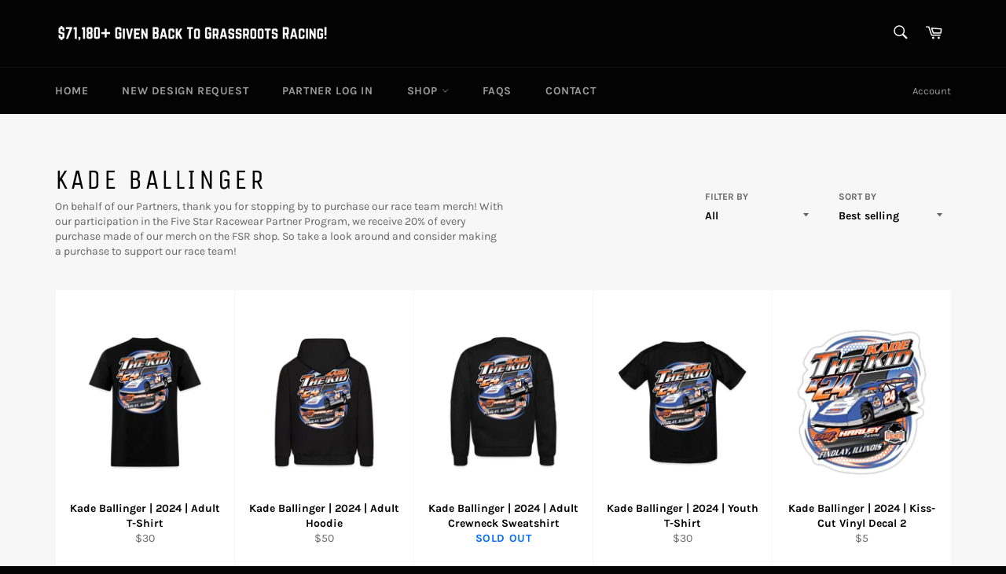

--- FILE ---
content_type: text/html; charset=utf-8
request_url: https://fivestarracewear.com/collections/kade-ballinger
body_size: 77876
content:
<!doctype html>
<html class="no-js" lang="en">
<head>

  <meta charset="utf-8">
  <meta http-equiv="X-UA-Compatible" content="IE=edge,chrome=1">
  <meta name="viewport" content="width=device-width,initial-scale=1">
  <meta name="theme-color" content="#030303">

  
    <link rel="shortcut icon" href="//fivestarracewear.com/cdn/shop/files/New_FSR_Logo_3_32x32.png?v=1736012417" type="image/png">
  

  <link rel="canonical" href="https://fivestarracewear.com/collections/kade-ballinger">
  <title>
  Kade Ballinger &ndash; Five Star Racewear
  </title>

  
    <meta name="description" content="On behalf of our Partners, thank you for stopping by to purchase our race team merch! With our participation in the Five Star Racewear Partner Program, we receive 20% of every purchase made of our merch on the FSR shop. So take a look around and consider making a purchase to support our race team!">
  

  <!-- /snippets/social-meta-tags.liquid -->




<meta property="og:site_name" content="Five Star Racewear">
<meta property="og:url" content="https://fivestarracewear.com/collections/kade-ballinger">
<meta property="og:title" content="Kade Ballinger">
<meta property="og:type" content="product.group">
<meta property="og:description" content="On behalf of our Partners, thank you for stopping by to purchase our race team merch! With our participation in the Five Star Racewear Partner Program, we receive 20% of every purchase made of our merch on the FSR shop. So take a look around and consider making a purchase to support our race team!">

<meta property="og:image" content="http://fivestarracewear.com/cdn/shop/collections/1_2_c45aeb0b-0ce9-4c30-b0ea-a9380ff614c8_1200x1200.png?v=1717180426">
<meta property="og:image:secure_url" content="https://fivestarracewear.com/cdn/shop/collections/1_2_c45aeb0b-0ce9-4c30-b0ea-a9380ff614c8_1200x1200.png?v=1717180426">


<meta name="twitter:card" content="summary_large_image">
<meta name="twitter:title" content="Kade Ballinger">
<meta name="twitter:description" content="On behalf of our Partners, thank you for stopping by to purchase our race team merch! With our participation in the Five Star Racewear Partner Program, we receive 20% of every purchase made of our merch on the FSR shop. So take a look around and consider making a purchase to support our race team!">

  <style data-shopify>
  :root {
    --color-body-text: #666;
    --color-body: #fff;
  }
</style>


  <script>
    document.documentElement.className = document.documentElement.className.replace('no-js', 'js');
  </script>

  <link href="//fivestarracewear.com/cdn/shop/t/2/assets/theme.scss.css?v=72135866411571895901762655126" rel="stylesheet" type="text/css" media="all" />

  <script>
    window.theme = window.theme || {};

    theme.strings = {
      stockAvailable: "1 available",
      addToCart: "Add to Cart",
      soldOut: "Sold Out",
      unavailable: "Unavailable",
      noStockAvailable: "The item could not be added to your cart because there are not enough in stock.",
      willNotShipUntil: "Will not ship until [date]",
      willBeInStockAfter: "Will be in stock after [date]",
      totalCartDiscount: "You're saving [savings]",
      addressError: "Error looking up that address",
      addressNoResults: "No results for that address",
      addressQueryLimit: "You have exceeded the Google API usage limit. Consider upgrading to a \u003ca href=\"https:\/\/developers.google.com\/maps\/premium\/usage-limits\"\u003ePremium Plan\u003c\/a\u003e.",
      authError: "There was a problem authenticating your Google Maps API Key.",
      slideNumber: "Slide [slide_number], current"
    };theme.backToCollection = {
        collection: {
          title: "Kade Ballinger",
          link: "https://fivestarracewear.com/collections/kade-ballinger"
        }
      };
      sessionStorage.setItem("backToCollection", JSON.stringify(theme.backToCollection.collection));</script>

  <script src="//fivestarracewear.com/cdn/shop/t/2/assets/lazysizes.min.js?v=56045284683979784691625974837" async="async"></script>

  

  <script src="//fivestarracewear.com/cdn/shop/t/2/assets/vendor.js?v=59352919779726365461625974839" defer="defer"></script>

  

  <script src="//fivestarracewear.com/cdn/shop/t/2/assets/theme.js?v=171366231195154451781625974838" defer="defer"></script>

  <script>window.performance && window.performance.mark && window.performance.mark('shopify.content_for_header.start');</script><meta name="facebook-domain-verification" content="m67v0pwh3ocsl4pwm5ea8o7ih7fxfn">
<meta id="shopify-digital-wallet" name="shopify-digital-wallet" content="/58578895057/digital_wallets/dialog">
<meta name="shopify-checkout-api-token" content="ad2efb7d53c1bb45bf4f9935797392cf">
<link rel="alternate" type="application/atom+xml" title="Feed" href="/collections/kade-ballinger.atom" />
<link rel="alternate" type="application/json+oembed" href="https://fivestarracewear.com/collections/kade-ballinger.oembed">
<script async="async" src="/checkouts/internal/preloads.js?locale=en-US"></script>
<link rel="preconnect" href="https://shop.app" crossorigin="anonymous">
<script async="async" src="https://shop.app/checkouts/internal/preloads.js?locale=en-US&shop_id=58578895057" crossorigin="anonymous"></script>
<script id="apple-pay-shop-capabilities" type="application/json">{"shopId":58578895057,"countryCode":"US","currencyCode":"USD","merchantCapabilities":["supports3DS"],"merchantId":"gid:\/\/shopify\/Shop\/58578895057","merchantName":"Five Star Racewear","requiredBillingContactFields":["postalAddress","email"],"requiredShippingContactFields":["postalAddress","email"],"shippingType":"shipping","supportedNetworks":["visa","masterCard","amex","discover","elo","jcb"],"total":{"type":"pending","label":"Five Star Racewear","amount":"1.00"},"shopifyPaymentsEnabled":true,"supportsSubscriptions":true}</script>
<script id="shopify-features" type="application/json">{"accessToken":"ad2efb7d53c1bb45bf4f9935797392cf","betas":["rich-media-storefront-analytics"],"domain":"fivestarracewear.com","predictiveSearch":true,"shopId":58578895057,"locale":"en"}</script>
<script>var Shopify = Shopify || {};
Shopify.shop = "five-star-racewear.myshopify.com";
Shopify.locale = "en";
Shopify.currency = {"active":"USD","rate":"1.0"};
Shopify.country = "US";
Shopify.theme = {"name":"Venture","id":124405711057,"schema_name":"Venture","schema_version":"12.6.0","theme_store_id":775,"role":"main"};
Shopify.theme.handle = "null";
Shopify.theme.style = {"id":null,"handle":null};
Shopify.cdnHost = "fivestarracewear.com/cdn";
Shopify.routes = Shopify.routes || {};
Shopify.routes.root = "/";</script>
<script type="module">!function(o){(o.Shopify=o.Shopify||{}).modules=!0}(window);</script>
<script>!function(o){function n(){var o=[];function n(){o.push(Array.prototype.slice.apply(arguments))}return n.q=o,n}var t=o.Shopify=o.Shopify||{};t.loadFeatures=n(),t.autoloadFeatures=n()}(window);</script>
<script>
  window.ShopifyPay = window.ShopifyPay || {};
  window.ShopifyPay.apiHost = "shop.app\/pay";
  window.ShopifyPay.redirectState = null;
</script>
<script id="shop-js-analytics" type="application/json">{"pageType":"collection"}</script>
<script defer="defer" async type="module" src="//fivestarracewear.com/cdn/shopifycloud/shop-js/modules/v2/client.init-shop-cart-sync_WVOgQShq.en.esm.js"></script>
<script defer="defer" async type="module" src="//fivestarracewear.com/cdn/shopifycloud/shop-js/modules/v2/chunk.common_C_13GLB1.esm.js"></script>
<script defer="defer" async type="module" src="//fivestarracewear.com/cdn/shopifycloud/shop-js/modules/v2/chunk.modal_CLfMGd0m.esm.js"></script>
<script type="module">
  await import("//fivestarracewear.com/cdn/shopifycloud/shop-js/modules/v2/client.init-shop-cart-sync_WVOgQShq.en.esm.js");
await import("//fivestarracewear.com/cdn/shopifycloud/shop-js/modules/v2/chunk.common_C_13GLB1.esm.js");
await import("//fivestarracewear.com/cdn/shopifycloud/shop-js/modules/v2/chunk.modal_CLfMGd0m.esm.js");

  window.Shopify.SignInWithShop?.initShopCartSync?.({"fedCMEnabled":true,"windoidEnabled":true});

</script>
<script>
  window.Shopify = window.Shopify || {};
  if (!window.Shopify.featureAssets) window.Shopify.featureAssets = {};
  window.Shopify.featureAssets['shop-js'] = {"shop-cart-sync":["modules/v2/client.shop-cart-sync_DuR37GeY.en.esm.js","modules/v2/chunk.common_C_13GLB1.esm.js","modules/v2/chunk.modal_CLfMGd0m.esm.js"],"init-fed-cm":["modules/v2/client.init-fed-cm_BucUoe6W.en.esm.js","modules/v2/chunk.common_C_13GLB1.esm.js","modules/v2/chunk.modal_CLfMGd0m.esm.js"],"shop-toast-manager":["modules/v2/client.shop-toast-manager_B0JfrpKj.en.esm.js","modules/v2/chunk.common_C_13GLB1.esm.js","modules/v2/chunk.modal_CLfMGd0m.esm.js"],"init-shop-cart-sync":["modules/v2/client.init-shop-cart-sync_WVOgQShq.en.esm.js","modules/v2/chunk.common_C_13GLB1.esm.js","modules/v2/chunk.modal_CLfMGd0m.esm.js"],"shop-button":["modules/v2/client.shop-button_B_U3bv27.en.esm.js","modules/v2/chunk.common_C_13GLB1.esm.js","modules/v2/chunk.modal_CLfMGd0m.esm.js"],"init-windoid":["modules/v2/client.init-windoid_DuP9q_di.en.esm.js","modules/v2/chunk.common_C_13GLB1.esm.js","modules/v2/chunk.modal_CLfMGd0m.esm.js"],"shop-cash-offers":["modules/v2/client.shop-cash-offers_BmULhtno.en.esm.js","modules/v2/chunk.common_C_13GLB1.esm.js","modules/v2/chunk.modal_CLfMGd0m.esm.js"],"pay-button":["modules/v2/client.pay-button_CrPSEbOK.en.esm.js","modules/v2/chunk.common_C_13GLB1.esm.js","modules/v2/chunk.modal_CLfMGd0m.esm.js"],"init-customer-accounts":["modules/v2/client.init-customer-accounts_jNk9cPYQ.en.esm.js","modules/v2/client.shop-login-button_DJ5ldayH.en.esm.js","modules/v2/chunk.common_C_13GLB1.esm.js","modules/v2/chunk.modal_CLfMGd0m.esm.js"],"avatar":["modules/v2/client.avatar_BTnouDA3.en.esm.js"],"checkout-modal":["modules/v2/client.checkout-modal_pBPyh9w8.en.esm.js","modules/v2/chunk.common_C_13GLB1.esm.js","modules/v2/chunk.modal_CLfMGd0m.esm.js"],"init-shop-for-new-customer-accounts":["modules/v2/client.init-shop-for-new-customer-accounts_BUoCy7a5.en.esm.js","modules/v2/client.shop-login-button_DJ5ldayH.en.esm.js","modules/v2/chunk.common_C_13GLB1.esm.js","modules/v2/chunk.modal_CLfMGd0m.esm.js"],"init-customer-accounts-sign-up":["modules/v2/client.init-customer-accounts-sign-up_CnczCz9H.en.esm.js","modules/v2/client.shop-login-button_DJ5ldayH.en.esm.js","modules/v2/chunk.common_C_13GLB1.esm.js","modules/v2/chunk.modal_CLfMGd0m.esm.js"],"init-shop-email-lookup-coordinator":["modules/v2/client.init-shop-email-lookup-coordinator_CzjY5t9o.en.esm.js","modules/v2/chunk.common_C_13GLB1.esm.js","modules/v2/chunk.modal_CLfMGd0m.esm.js"],"shop-follow-button":["modules/v2/client.shop-follow-button_CsYC63q7.en.esm.js","modules/v2/chunk.common_C_13GLB1.esm.js","modules/v2/chunk.modal_CLfMGd0m.esm.js"],"shop-login-button":["modules/v2/client.shop-login-button_DJ5ldayH.en.esm.js","modules/v2/chunk.common_C_13GLB1.esm.js","modules/v2/chunk.modal_CLfMGd0m.esm.js"],"shop-login":["modules/v2/client.shop-login_B9ccPdmx.en.esm.js","modules/v2/chunk.common_C_13GLB1.esm.js","modules/v2/chunk.modal_CLfMGd0m.esm.js"],"lead-capture":["modules/v2/client.lead-capture_D0K_KgYb.en.esm.js","modules/v2/chunk.common_C_13GLB1.esm.js","modules/v2/chunk.modal_CLfMGd0m.esm.js"],"payment-terms":["modules/v2/client.payment-terms_BWmiNN46.en.esm.js","modules/v2/chunk.common_C_13GLB1.esm.js","modules/v2/chunk.modal_CLfMGd0m.esm.js"]};
</script>
<script>(function() {
  var isLoaded = false;
  function asyncLoad() {
    if (isLoaded) return;
    isLoaded = true;
    var urls = ["https:\/\/ff.spod.com\/fulfillment\/shopify\/js\/customize-product-script.js?v=1\u0026shop=five-star-racewear.myshopify.com","\/\/cdn.shopify.com\/proxy\/ff3037e7c4fdb9ca0322287332c9c8fe2ebf530e66113250e4bd23d25322bc0f\/static.cdn.printful.com\/static\/js\/external\/shopify-product-customizer.js?v=0.28\u0026shop=five-star-racewear.myshopify.com\u0026sp-cache-control=cHVibGljLCBtYXgtYWdlPTkwMA","https:\/\/d1639lhkj5l89m.cloudfront.net\/js\/storefront\/uppromote.js?shop=five-star-racewear.myshopify.com","\/\/cdn.shopify.com\/proxy\/12f90001bc78567204292534f11f619e930c6fcc5e60cf02f087e150536d820c\/api.goaffpro.com\/loader.js?shop=five-star-racewear.myshopify.com\u0026sp-cache-control=cHVibGljLCBtYXgtYWdlPTkwMA"];
    for (var i = 0; i < urls.length; i++) {
      var s = document.createElement('script');
      s.type = 'text/javascript';
      s.async = true;
      s.src = urls[i];
      var x = document.getElementsByTagName('script')[0];
      x.parentNode.insertBefore(s, x);
    }
  };
  if(window.attachEvent) {
    window.attachEvent('onload', asyncLoad);
  } else {
    window.addEventListener('load', asyncLoad, false);
  }
})();</script>
<script id="__st">var __st={"a":58578895057,"offset":-18000,"reqid":"070913f0-c83a-4865-bd4e-56e58dc6fbb6-1769676656","pageurl":"fivestarracewear.com\/collections\/kade-ballinger","u":"442c90ec2dbb","p":"collection","rtyp":"collection","rid":289734164689};</script>
<script>window.ShopifyPaypalV4VisibilityTracking = true;</script>
<script id="captcha-bootstrap">!function(){'use strict';const t='contact',e='account',n='new_comment',o=[[t,t],['blogs',n],['comments',n],[t,'customer']],c=[[e,'customer_login'],[e,'guest_login'],[e,'recover_customer_password'],[e,'create_customer']],r=t=>t.map((([t,e])=>`form[action*='/${t}']:not([data-nocaptcha='true']) input[name='form_type'][value='${e}']`)).join(','),a=t=>()=>t?[...document.querySelectorAll(t)].map((t=>t.form)):[];function s(){const t=[...o],e=r(t);return a(e)}const i='password',u='form_key',d=['recaptcha-v3-token','g-recaptcha-response','h-captcha-response',i],f=()=>{try{return window.sessionStorage}catch{return}},m='__shopify_v',_=t=>t.elements[u];function p(t,e,n=!1){try{const o=window.sessionStorage,c=JSON.parse(o.getItem(e)),{data:r}=function(t){const{data:e,action:n}=t;return t[m]||n?{data:e,action:n}:{data:t,action:n}}(c);for(const[e,n]of Object.entries(r))t.elements[e]&&(t.elements[e].value=n);n&&o.removeItem(e)}catch(o){console.error('form repopulation failed',{error:o})}}const l='form_type',E='cptcha';function T(t){t.dataset[E]=!0}const w=window,h=w.document,L='Shopify',v='ce_forms',y='captcha';let A=!1;((t,e)=>{const n=(g='f06e6c50-85a8-45c8-87d0-21a2b65856fe',I='https://cdn.shopify.com/shopifycloud/storefront-forms-hcaptcha/ce_storefront_forms_captcha_hcaptcha.v1.5.2.iife.js',D={infoText:'Protected by hCaptcha',privacyText:'Privacy',termsText:'Terms'},(t,e,n)=>{const o=w[L][v],c=o.bindForm;if(c)return c(t,g,e,D).then(n);var r;o.q.push([[t,g,e,D],n]),r=I,A||(h.body.append(Object.assign(h.createElement('script'),{id:'captcha-provider',async:!0,src:r})),A=!0)});var g,I,D;w[L]=w[L]||{},w[L][v]=w[L][v]||{},w[L][v].q=[],w[L][y]=w[L][y]||{},w[L][y].protect=function(t,e){n(t,void 0,e),T(t)},Object.freeze(w[L][y]),function(t,e,n,w,h,L){const[v,y,A,g]=function(t,e,n){const i=e?o:[],u=t?c:[],d=[...i,...u],f=r(d),m=r(i),_=r(d.filter((([t,e])=>n.includes(e))));return[a(f),a(m),a(_),s()]}(w,h,L),I=t=>{const e=t.target;return e instanceof HTMLFormElement?e:e&&e.form},D=t=>v().includes(t);t.addEventListener('submit',(t=>{const e=I(t);if(!e)return;const n=D(e)&&!e.dataset.hcaptchaBound&&!e.dataset.recaptchaBound,o=_(e),c=g().includes(e)&&(!o||!o.value);(n||c)&&t.preventDefault(),c&&!n&&(function(t){try{if(!f())return;!function(t){const e=f();if(!e)return;const n=_(t);if(!n)return;const o=n.value;o&&e.removeItem(o)}(t);const e=Array.from(Array(32),(()=>Math.random().toString(36)[2])).join('');!function(t,e){_(t)||t.append(Object.assign(document.createElement('input'),{type:'hidden',name:u})),t.elements[u].value=e}(t,e),function(t,e){const n=f();if(!n)return;const o=[...t.querySelectorAll(`input[type='${i}']`)].map((({name:t})=>t)),c=[...d,...o],r={};for(const[a,s]of new FormData(t).entries())c.includes(a)||(r[a]=s);n.setItem(e,JSON.stringify({[m]:1,action:t.action,data:r}))}(t,e)}catch(e){console.error('failed to persist form',e)}}(e),e.submit())}));const S=(t,e)=>{t&&!t.dataset[E]&&(n(t,e.some((e=>e===t))),T(t))};for(const o of['focusin','change'])t.addEventListener(o,(t=>{const e=I(t);D(e)&&S(e,y())}));const B=e.get('form_key'),M=e.get(l),P=B&&M;t.addEventListener('DOMContentLoaded',(()=>{const t=y();if(P)for(const e of t)e.elements[l].value===M&&p(e,B);[...new Set([...A(),...v().filter((t=>'true'===t.dataset.shopifyCaptcha))])].forEach((e=>S(e,t)))}))}(h,new URLSearchParams(w.location.search),n,t,e,['guest_login'])})(!0,!0)}();</script>
<script integrity="sha256-4kQ18oKyAcykRKYeNunJcIwy7WH5gtpwJnB7kiuLZ1E=" data-source-attribution="shopify.loadfeatures" defer="defer" src="//fivestarracewear.com/cdn/shopifycloud/storefront/assets/storefront/load_feature-a0a9edcb.js" crossorigin="anonymous"></script>
<script crossorigin="anonymous" defer="defer" src="//fivestarracewear.com/cdn/shopifycloud/storefront/assets/shopify_pay/storefront-65b4c6d7.js?v=20250812"></script>
<script data-source-attribution="shopify.dynamic_checkout.dynamic.init">var Shopify=Shopify||{};Shopify.PaymentButton=Shopify.PaymentButton||{isStorefrontPortableWallets:!0,init:function(){window.Shopify.PaymentButton.init=function(){};var t=document.createElement("script");t.src="https://fivestarracewear.com/cdn/shopifycloud/portable-wallets/latest/portable-wallets.en.js",t.type="module",document.head.appendChild(t)}};
</script>
<script data-source-attribution="shopify.dynamic_checkout.buyer_consent">
  function portableWalletsHideBuyerConsent(e){var t=document.getElementById("shopify-buyer-consent"),n=document.getElementById("shopify-subscription-policy-button");t&&n&&(t.classList.add("hidden"),t.setAttribute("aria-hidden","true"),n.removeEventListener("click",e))}function portableWalletsShowBuyerConsent(e){var t=document.getElementById("shopify-buyer-consent"),n=document.getElementById("shopify-subscription-policy-button");t&&n&&(t.classList.remove("hidden"),t.removeAttribute("aria-hidden"),n.addEventListener("click",e))}window.Shopify?.PaymentButton&&(window.Shopify.PaymentButton.hideBuyerConsent=portableWalletsHideBuyerConsent,window.Shopify.PaymentButton.showBuyerConsent=portableWalletsShowBuyerConsent);
</script>
<script data-source-attribution="shopify.dynamic_checkout.cart.bootstrap">document.addEventListener("DOMContentLoaded",(function(){function t(){return document.querySelector("shopify-accelerated-checkout-cart, shopify-accelerated-checkout")}if(t())Shopify.PaymentButton.init();else{new MutationObserver((function(e,n){t()&&(Shopify.PaymentButton.init(),n.disconnect())})).observe(document.body,{childList:!0,subtree:!0})}}));
</script>
<link id="shopify-accelerated-checkout-styles" rel="stylesheet" media="screen" href="https://fivestarracewear.com/cdn/shopifycloud/portable-wallets/latest/accelerated-checkout-backwards-compat.css" crossorigin="anonymous">
<style id="shopify-accelerated-checkout-cart">
        #shopify-buyer-consent {
  margin-top: 1em;
  display: inline-block;
  width: 100%;
}

#shopify-buyer-consent.hidden {
  display: none;
}

#shopify-subscription-policy-button {
  background: none;
  border: none;
  padding: 0;
  text-decoration: underline;
  font-size: inherit;
  cursor: pointer;
}

#shopify-subscription-policy-button::before {
  box-shadow: none;
}

      </style>

<script>window.performance && window.performance.mark && window.performance.mark('shopify.content_for_header.end');</script>
<script src="https://cdn.shopify.com/extensions/6c66d7d0-f631-46bf-8039-ad48ac607ad6/forms-2301/assets/shopify-forms-loader.js" type="text/javascript" defer="defer"></script>
<link href="https://monorail-edge.shopifysvc.com" rel="dns-prefetch">
<script>(function(){if ("sendBeacon" in navigator && "performance" in window) {try {var session_token_from_headers = performance.getEntriesByType('navigation')[0].serverTiming.find(x => x.name == '_s').description;} catch {var session_token_from_headers = undefined;}var session_cookie_matches = document.cookie.match(/_shopify_s=([^;]*)/);var session_token_from_cookie = session_cookie_matches && session_cookie_matches.length === 2 ? session_cookie_matches[1] : "";var session_token = session_token_from_headers || session_token_from_cookie || "";function handle_abandonment_event(e) {var entries = performance.getEntries().filter(function(entry) {return /monorail-edge.shopifysvc.com/.test(entry.name);});if (!window.abandonment_tracked && entries.length === 0) {window.abandonment_tracked = true;var currentMs = Date.now();var navigation_start = performance.timing.navigationStart;var payload = {shop_id: 58578895057,url: window.location.href,navigation_start,duration: currentMs - navigation_start,session_token,page_type: "collection"};window.navigator.sendBeacon("https://monorail-edge.shopifysvc.com/v1/produce", JSON.stringify({schema_id: "online_store_buyer_site_abandonment/1.1",payload: payload,metadata: {event_created_at_ms: currentMs,event_sent_at_ms: currentMs}}));}}window.addEventListener('pagehide', handle_abandonment_event);}}());</script>
<script id="web-pixels-manager-setup">(function e(e,d,r,n,o){if(void 0===o&&(o={}),!Boolean(null===(a=null===(i=window.Shopify)||void 0===i?void 0:i.analytics)||void 0===a?void 0:a.replayQueue)){var i,a;window.Shopify=window.Shopify||{};var t=window.Shopify;t.analytics=t.analytics||{};var s=t.analytics;s.replayQueue=[],s.publish=function(e,d,r){return s.replayQueue.push([e,d,r]),!0};try{self.performance.mark("wpm:start")}catch(e){}var l=function(){var e={modern:/Edge?\/(1{2}[4-9]|1[2-9]\d|[2-9]\d{2}|\d{4,})\.\d+(\.\d+|)|Firefox\/(1{2}[4-9]|1[2-9]\d|[2-9]\d{2}|\d{4,})\.\d+(\.\d+|)|Chrom(ium|e)\/(9{2}|\d{3,})\.\d+(\.\d+|)|(Maci|X1{2}).+ Version\/(15\.\d+|(1[6-9]|[2-9]\d|\d{3,})\.\d+)([,.]\d+|)( \(\w+\)|)( Mobile\/\w+|) Safari\/|Chrome.+OPR\/(9{2}|\d{3,})\.\d+\.\d+|(CPU[ +]OS|iPhone[ +]OS|CPU[ +]iPhone|CPU IPhone OS|CPU iPad OS)[ +]+(15[._]\d+|(1[6-9]|[2-9]\d|\d{3,})[._]\d+)([._]\d+|)|Android:?[ /-](13[3-9]|1[4-9]\d|[2-9]\d{2}|\d{4,})(\.\d+|)(\.\d+|)|Android.+Firefox\/(13[5-9]|1[4-9]\d|[2-9]\d{2}|\d{4,})\.\d+(\.\d+|)|Android.+Chrom(ium|e)\/(13[3-9]|1[4-9]\d|[2-9]\d{2}|\d{4,})\.\d+(\.\d+|)|SamsungBrowser\/([2-9]\d|\d{3,})\.\d+/,legacy:/Edge?\/(1[6-9]|[2-9]\d|\d{3,})\.\d+(\.\d+|)|Firefox\/(5[4-9]|[6-9]\d|\d{3,})\.\d+(\.\d+|)|Chrom(ium|e)\/(5[1-9]|[6-9]\d|\d{3,})\.\d+(\.\d+|)([\d.]+$|.*Safari\/(?![\d.]+ Edge\/[\d.]+$))|(Maci|X1{2}).+ Version\/(10\.\d+|(1[1-9]|[2-9]\d|\d{3,})\.\d+)([,.]\d+|)( \(\w+\)|)( Mobile\/\w+|) Safari\/|Chrome.+OPR\/(3[89]|[4-9]\d|\d{3,})\.\d+\.\d+|(CPU[ +]OS|iPhone[ +]OS|CPU[ +]iPhone|CPU IPhone OS|CPU iPad OS)[ +]+(10[._]\d+|(1[1-9]|[2-9]\d|\d{3,})[._]\d+)([._]\d+|)|Android:?[ /-](13[3-9]|1[4-9]\d|[2-9]\d{2}|\d{4,})(\.\d+|)(\.\d+|)|Mobile Safari.+OPR\/([89]\d|\d{3,})\.\d+\.\d+|Android.+Firefox\/(13[5-9]|1[4-9]\d|[2-9]\d{2}|\d{4,})\.\d+(\.\d+|)|Android.+Chrom(ium|e)\/(13[3-9]|1[4-9]\d|[2-9]\d{2}|\d{4,})\.\d+(\.\d+|)|Android.+(UC? ?Browser|UCWEB|U3)[ /]?(15\.([5-9]|\d{2,})|(1[6-9]|[2-9]\d|\d{3,})\.\d+)\.\d+|SamsungBrowser\/(5\.\d+|([6-9]|\d{2,})\.\d+)|Android.+MQ{2}Browser\/(14(\.(9|\d{2,})|)|(1[5-9]|[2-9]\d|\d{3,})(\.\d+|))(\.\d+|)|K[Aa][Ii]OS\/(3\.\d+|([4-9]|\d{2,})\.\d+)(\.\d+|)/},d=e.modern,r=e.legacy,n=navigator.userAgent;return n.match(d)?"modern":n.match(r)?"legacy":"unknown"}(),u="modern"===l?"modern":"legacy",c=(null!=n?n:{modern:"",legacy:""})[u],f=function(e){return[e.baseUrl,"/wpm","/b",e.hashVersion,"modern"===e.buildTarget?"m":"l",".js"].join("")}({baseUrl:d,hashVersion:r,buildTarget:u}),m=function(e){var d=e.version,r=e.bundleTarget,n=e.surface,o=e.pageUrl,i=e.monorailEndpoint;return{emit:function(e){var a=e.status,t=e.errorMsg,s=(new Date).getTime(),l=JSON.stringify({metadata:{event_sent_at_ms:s},events:[{schema_id:"web_pixels_manager_load/3.1",payload:{version:d,bundle_target:r,page_url:o,status:a,surface:n,error_msg:t},metadata:{event_created_at_ms:s}}]});if(!i)return console&&console.warn&&console.warn("[Web Pixels Manager] No Monorail endpoint provided, skipping logging."),!1;try{return self.navigator.sendBeacon.bind(self.navigator)(i,l)}catch(e){}var u=new XMLHttpRequest;try{return u.open("POST",i,!0),u.setRequestHeader("Content-Type","text/plain"),u.send(l),!0}catch(e){return console&&console.warn&&console.warn("[Web Pixels Manager] Got an unhandled error while logging to Monorail."),!1}}}}({version:r,bundleTarget:l,surface:e.surface,pageUrl:self.location.href,monorailEndpoint:e.monorailEndpoint});try{o.browserTarget=l,function(e){var d=e.src,r=e.async,n=void 0===r||r,o=e.onload,i=e.onerror,a=e.sri,t=e.scriptDataAttributes,s=void 0===t?{}:t,l=document.createElement("script"),u=document.querySelector("head"),c=document.querySelector("body");if(l.async=n,l.src=d,a&&(l.integrity=a,l.crossOrigin="anonymous"),s)for(var f in s)if(Object.prototype.hasOwnProperty.call(s,f))try{l.dataset[f]=s[f]}catch(e){}if(o&&l.addEventListener("load",o),i&&l.addEventListener("error",i),u)u.appendChild(l);else{if(!c)throw new Error("Did not find a head or body element to append the script");c.appendChild(l)}}({src:f,async:!0,onload:function(){if(!function(){var e,d;return Boolean(null===(d=null===(e=window.Shopify)||void 0===e?void 0:e.analytics)||void 0===d?void 0:d.initialized)}()){var d=window.webPixelsManager.init(e)||void 0;if(d){var r=window.Shopify.analytics;r.replayQueue.forEach((function(e){var r=e[0],n=e[1],o=e[2];d.publishCustomEvent(r,n,o)})),r.replayQueue=[],r.publish=d.publishCustomEvent,r.visitor=d.visitor,r.initialized=!0}}},onerror:function(){return m.emit({status:"failed",errorMsg:"".concat(f," has failed to load")})},sri:function(e){var d=/^sha384-[A-Za-z0-9+/=]+$/;return"string"==typeof e&&d.test(e)}(c)?c:"",scriptDataAttributes:o}),m.emit({status:"loading"})}catch(e){m.emit({status:"failed",errorMsg:(null==e?void 0:e.message)||"Unknown error"})}}})({shopId: 58578895057,storefrontBaseUrl: "https://fivestarracewear.com",extensionsBaseUrl: "https://extensions.shopifycdn.com/cdn/shopifycloud/web-pixels-manager",monorailEndpoint: "https://monorail-edge.shopifysvc.com/unstable/produce_batch",surface: "storefront-renderer",enabledBetaFlags: ["2dca8a86"],webPixelsConfigList: [{"id":"461668561","configuration":"{\"storeIdentity\":\"five-star-racewear.myshopify.com\",\"baseURL\":\"https:\\\/\\\/api.printful.com\\\/shopify-pixels\"}","eventPayloadVersion":"v1","runtimeContext":"STRICT","scriptVersion":"74f275712857ab41bea9d998dcb2f9da","type":"APP","apiClientId":156624,"privacyPurposes":["ANALYTICS","MARKETING","SALE_OF_DATA"],"dataSharingAdjustments":{"protectedCustomerApprovalScopes":["read_customer_address","read_customer_email","read_customer_name","read_customer_personal_data","read_customer_phone"]}},{"id":"334758097","configuration":"{\"shop\":\"five-star-racewear.myshopify.com\",\"cookie_duration\":\"604800\"}","eventPayloadVersion":"v1","runtimeContext":"STRICT","scriptVersion":"a2e7513c3708f34b1f617d7ce88f9697","type":"APP","apiClientId":2744533,"privacyPurposes":["ANALYTICS","MARKETING"],"dataSharingAdjustments":{"protectedCustomerApprovalScopes":["read_customer_address","read_customer_email","read_customer_name","read_customer_personal_data","read_customer_phone"]}},{"id":"135790801","configuration":"{\"shopId\":\"86940\",\"env\":\"production\",\"metaData\":\"[]\"}","eventPayloadVersion":"v1","runtimeContext":"STRICT","scriptVersion":"c5d4d7bbb4a4a4292a8a7b5334af7e3d","type":"APP","apiClientId":2773553,"privacyPurposes":[],"dataSharingAdjustments":{"protectedCustomerApprovalScopes":["read_customer_address","read_customer_email","read_customer_name","read_customer_personal_data","read_customer_phone"]}},{"id":"93618385","configuration":"{\"pixel_id\":\"1176555430165437\",\"pixel_type\":\"facebook_pixel\",\"metaapp_system_user_token\":\"-\"}","eventPayloadVersion":"v1","runtimeContext":"OPEN","scriptVersion":"ca16bc87fe92b6042fbaa3acc2fbdaa6","type":"APP","apiClientId":2329312,"privacyPurposes":["ANALYTICS","MARKETING","SALE_OF_DATA"],"dataSharingAdjustments":{"protectedCustomerApprovalScopes":["read_customer_address","read_customer_email","read_customer_name","read_customer_personal_data","read_customer_phone"]}},{"id":"shopify-app-pixel","configuration":"{}","eventPayloadVersion":"v1","runtimeContext":"STRICT","scriptVersion":"0450","apiClientId":"shopify-pixel","type":"APP","privacyPurposes":["ANALYTICS","MARKETING"]},{"id":"shopify-custom-pixel","eventPayloadVersion":"v1","runtimeContext":"LAX","scriptVersion":"0450","apiClientId":"shopify-pixel","type":"CUSTOM","privacyPurposes":["ANALYTICS","MARKETING"]}],isMerchantRequest: false,initData: {"shop":{"name":"Five Star Racewear","paymentSettings":{"currencyCode":"USD"},"myshopifyDomain":"five-star-racewear.myshopify.com","countryCode":"US","storefrontUrl":"https:\/\/fivestarracewear.com"},"customer":null,"cart":null,"checkout":null,"productVariants":[],"purchasingCompany":null},},"https://fivestarracewear.com/cdn","1d2a099fw23dfb22ep557258f5m7a2edbae",{"modern":"","legacy":""},{"shopId":"58578895057","storefrontBaseUrl":"https:\/\/fivestarracewear.com","extensionBaseUrl":"https:\/\/extensions.shopifycdn.com\/cdn\/shopifycloud\/web-pixels-manager","surface":"storefront-renderer","enabledBetaFlags":"[\"2dca8a86\"]","isMerchantRequest":"false","hashVersion":"1d2a099fw23dfb22ep557258f5m7a2edbae","publish":"custom","events":"[[\"page_viewed\",{}],[\"collection_viewed\",{\"collection\":{\"id\":\"289734164689\",\"title\":\"Kade Ballinger\",\"productVariants\":[{\"price\":{\"amount\":30.0,\"currencyCode\":\"USD\"},\"product\":{\"title\":\"Kade Ballinger | 2024 | Adult T-Shirt\",\"vendor\":\"SPOD\",\"id\":\"7430271860945\",\"untranslatedTitle\":\"Kade Ballinger | 2024 | Adult T-Shirt\",\"url\":\"\/products\/kade-ballinger-2024-adult-t-shirt\",\"type\":\"Unisex Classic T-Shirt | Fruit of the Loom 3930\"},\"id\":\"42139807744209\",\"image\":{\"src\":\"\/\/fivestarracewear.com\/cdn\/shop\/files\/spod-1066029242-2-1.png?v=1745119643\"},\"sku\":\"1066029242-P210A2S2\",\"title\":\"black \/ S\",\"untranslatedTitle\":\"black \/ S\"},{\"price\":{\"amount\":50.0,\"currencyCode\":\"USD\"},\"product\":{\"title\":\"Kade Ballinger | 2024 | Adult Hoodie\",\"vendor\":\"SPOD\",\"id\":\"7430273597649\",\"untranslatedTitle\":\"Kade Ballinger | 2024 | Adult Hoodie\",\"url\":\"\/products\/kade-ballinger-2024-adult-hoodie\",\"type\":\"Men's Hoodie | Hanes P170\"},\"id\":\"42139832058065\",\"image\":{\"src\":\"\/\/fivestarracewear.com\/cdn\/shop\/files\/spod-1066029307-2-1.png?v=1745453909\"},\"sku\":\"1066029307-P111A2S2\",\"title\":\"black \/ S\",\"untranslatedTitle\":\"black \/ S\"},{\"price\":{\"amount\":47.0,\"currencyCode\":\"USD\"},\"product\":{\"title\":\"Kade Ballinger | 2024 | Adult Crewneck Sweatshirt\",\"vendor\":\"SPOD\",\"id\":\"7430272483537\",\"untranslatedTitle\":\"Kade Ballinger | 2024 | Adult Crewneck Sweatshirt\",\"url\":\"\/products\/kade-ballinger-2024-adult-crewneck-sweatshirt\",\"type\":\"Unisex Crewneck Sweatshirt | Gildan 18000\"},\"id\":\"42139816067281\",\"image\":{\"src\":\"\/\/fivestarracewear.com\/cdn\/shop\/files\/spod-1066029260-2-2.png?v=1745455229\"},\"sku\":\"1066029260-P512A2S2\",\"title\":\"black \/ S\",\"untranslatedTitle\":\"black \/ S\"},{\"price\":{\"amount\":30.0,\"currencyCode\":\"USD\"},\"product\":{\"title\":\"Kade Ballinger | 2024 | Youth T-Shirt\",\"vendor\":\"SPOD\",\"id\":\"7430261440721\",\"untranslatedTitle\":\"Kade Ballinger | 2024 | Youth T-Shirt\",\"url\":\"\/products\/kade-ballinger-2024-youth-t-shirt\",\"type\":\"Hanes Youth Tagless T-Shirt | Hanes 5450\"},\"id\":\"42139693088977\",\"image\":{\"src\":\"\/\/fivestarracewear.com\/cdn\/shop\/files\/spod-1066029105-2-1.png?v=1745461986\"},\"sku\":\"1066029105-P1356A2S20\",\"title\":\"black \/ XS\",\"untranslatedTitle\":\"black \/ XS\"},{\"price\":{\"amount\":5.0,\"currencyCode\":\"USD\"},\"product\":{\"title\":\"Kade Ballinger | 2024 | Kiss-Cut Vinyl Decal 2\",\"vendor\":\"Five Star Racewear\",\"id\":\"7430281593041\",\"untranslatedTitle\":\"Kade Ballinger | 2024 | Kiss-Cut Vinyl Decal 2\",\"url\":\"\/products\/kade-ballinger-2024-kiss-cut-vinyl-decal-2\",\"type\":\"Paper products\"},\"id\":\"42610657427665\",\"image\":{\"src\":\"\/\/fivestarracewear.com\/cdn\/shop\/files\/1_2_7997705c-f61e-43c2-bfe7-261560fce655.png?v=1747279184\"},\"sku\":null,\"title\":\"white matte \/ 4 x 4\\\"\",\"untranslatedTitle\":\"white matte \/ 4 x 4\\\"\"},{\"price\":{\"amount\":5.0,\"currencyCode\":\"USD\"},\"product\":{\"title\":\"Kade Ballinger | 2024 | Kiss-Cut Vinyl Decal\",\"vendor\":\"Five Star Racewear\",\"id\":\"7430281953489\",\"untranslatedTitle\":\"Kade Ballinger | 2024 | Kiss-Cut Vinyl Decal\",\"url\":\"\/products\/kade-ballinger-2024-kiss-cut-vinyl-decal-1\",\"type\":\"Paper products\"},\"id\":\"42610657296593\",\"image\":{\"src\":\"\/\/fivestarracewear.com\/cdn\/shop\/files\/1_b35f5baa-aa72-42b6-baad-b3ced021ae50.png?v=1747279183\"},\"sku\":null,\"title\":\"white matte \/ 4 x 4\\\"\",\"untranslatedTitle\":\"white matte \/ 4 x 4\\\"\"},{\"price\":{\"amount\":5.0,\"currencyCode\":\"USD\"},\"product\":{\"title\":\"Kade Ballinger | 2024 | Kiss-Cut Vinyl Decal\",\"vendor\":\"Five Star Racewear\",\"id\":\"7430281396433\",\"untranslatedTitle\":\"Kade Ballinger | 2024 | Kiss-Cut Vinyl Decal\",\"url\":\"\/products\/kade-ballinger-2024-kiss-cut-vinyl-decal\",\"type\":\"Paper products\"},\"id\":\"42610657525969\",\"image\":{\"src\":\"\/\/fivestarracewear.com\/cdn\/shop\/files\/1_1_4a465093-20d5-4ebf-9249-4f63ba45eb51.png?v=1747279186\"},\"sku\":null,\"title\":\"white matte \/ 4 x 4\\\"\",\"untranslatedTitle\":\"white matte \/ 4 x 4\\\"\"},{\"price\":{\"amount\":40.0,\"currencyCode\":\"USD\"},\"product\":{\"title\":\"Kade Ballinger | 2024 | Plush Blanket\",\"vendor\":\"Printify\",\"id\":\"7430280216785\",\"untranslatedTitle\":\"Kade Ballinger | 2024 | Plush Blanket\",\"url\":\"\/products\/kade-ballinger-2024-plush-blanket\",\"type\":\"All Over Prints\"},\"id\":\"42139901952209\",\"image\":{\"src\":\"\/\/fivestarracewear.com\/cdn\/shop\/files\/10347778218713291977_2048.jpg?v=1734665989\"},\"sku\":\"20634184306717589112\",\"title\":\"30\\\" × 40\\\"\",\"untranslatedTitle\":\"30\\\" × 40\\\"\"},{\"price\":{\"amount\":12.5,\"currencyCode\":\"USD\"},\"product\":{\"title\":\"Kade Ballinger | 2024 | Can Cooler\",\"vendor\":\"Printify\",\"id\":\"7430275989713\",\"untranslatedTitle\":\"Kade Ballinger | 2024 | Can Cooler\",\"url\":\"\/products\/kade-ballinger-2024-can-cooler\",\"type\":\"Accessories\"},\"id\":\"42139858534609\",\"image\":{\"src\":\"\/\/fivestarracewear.com\/cdn\/shop\/files\/12525112640515668702_2048.jpg?v=1717178444\"},\"sku\":\"19934170506460423440\",\"title\":\"Regular Can\",\"untranslatedTitle\":\"Regular Can\"},{\"price\":{\"amount\":47.0,\"currencyCode\":\"USD\"},\"product\":{\"title\":\"Kade Ballinger | 2024 | Youth Hoodie\",\"vendor\":\"SPOD\",\"id\":\"7430273007825\",\"untranslatedTitle\":\"Kade Ballinger | 2024 | Youth Hoodie\",\"url\":\"\/products\/kade-ballinger-2024-youth-hoodie\",\"type\":\"Kids' Hoodie | LAT 2296\"},\"id\":\"42139825078481\",\"image\":{\"src\":\"\/\/fivestarracewear.com\/cdn\/shop\/files\/spod-1066029303-2-1.png?v=1745461968\"},\"sku\":\"1066029303-P499A2S21\",\"title\":\"black \/ S\",\"untranslatedTitle\":\"black \/ S\"}]}}]]"});</script><script>
  window.ShopifyAnalytics = window.ShopifyAnalytics || {};
  window.ShopifyAnalytics.meta = window.ShopifyAnalytics.meta || {};
  window.ShopifyAnalytics.meta.currency = 'USD';
  var meta = {"products":[{"id":7430271860945,"gid":"gid:\/\/shopify\/Product\/7430271860945","vendor":"SPOD","type":"Unisex Classic T-Shirt | Fruit of the Loom 3930","handle":"kade-ballinger-2024-adult-t-shirt","variants":[{"id":42139807744209,"price":3000,"name":"Kade Ballinger | 2024 | Adult T-Shirt - black \/ S","public_title":"black \/ S","sku":"1066029242-P210A2S2"},{"id":42139807776977,"price":3000,"name":"Kade Ballinger | 2024 | Adult T-Shirt - black \/ M","public_title":"black \/ M","sku":"1066029242-P210A2S3"},{"id":42139807809745,"price":3000,"name":"Kade Ballinger | 2024 | Adult T-Shirt - black \/ L","public_title":"black \/ L","sku":"1066029242-P210A2S4"},{"id":42139807842513,"price":3000,"name":"Kade Ballinger | 2024 | Adult T-Shirt - black \/ XL","public_title":"black \/ XL","sku":"1066029242-P210A2S5"},{"id":42139807908049,"price":3000,"name":"Kade Ballinger | 2024 | Adult T-Shirt - black \/ 2XL","public_title":"black \/ 2XL","sku":"1066029242-P210A2S6"},{"id":42139808006353,"price":3000,"name":"Kade Ballinger | 2024 | Adult T-Shirt - black \/ 3XL","public_title":"black \/ 3XL","sku":"1066029242-P210A2S38"},{"id":42139808268497,"price":3000,"name":"Kade Ballinger | 2024 | Adult T-Shirt - charcoal \/ S","public_title":"charcoal \/ S","sku":"1066029242-P210A33S2"},{"id":42139808301265,"price":3000,"name":"Kade Ballinger | 2024 | Adult T-Shirt - charcoal \/ M","public_title":"charcoal \/ M","sku":"1066029242-P210A33S3"},{"id":42139808334033,"price":3000,"name":"Kade Ballinger | 2024 | Adult T-Shirt - charcoal \/ L","public_title":"charcoal \/ L","sku":"1066029242-P210A33S4"},{"id":42139808366801,"price":3000,"name":"Kade Ballinger | 2024 | Adult T-Shirt - charcoal \/ XL","public_title":"charcoal \/ XL","sku":"1066029242-P210A33S5"},{"id":42139808399569,"price":3000,"name":"Kade Ballinger | 2024 | Adult T-Shirt - charcoal \/ 2XL","public_title":"charcoal \/ 2XL","sku":"1066029242-P210A33S6"},{"id":42139808432337,"price":3000,"name":"Kade Ballinger | 2024 | Adult T-Shirt - charcoal \/ 3XL","public_title":"charcoal \/ 3XL","sku":"1066029242-P210A33S38"},{"id":42139808563409,"price":3000,"name":"Kade Ballinger | 2024 | Adult T-Shirt - heather gray \/ S","public_title":"heather gray \/ S","sku":"1066029242-P210A231S2"},{"id":42139808596177,"price":3000,"name":"Kade Ballinger | 2024 | Adult T-Shirt - heather gray \/ M","public_title":"heather gray \/ M","sku":"1066029242-P210A231S3"},{"id":42139808628945,"price":3000,"name":"Kade Ballinger | 2024 | Adult T-Shirt - heather gray \/ L","public_title":"heather gray \/ L","sku":"1066029242-P210A231S4"},{"id":42139808661713,"price":3000,"name":"Kade Ballinger | 2024 | Adult T-Shirt - heather gray \/ XL","public_title":"heather gray \/ XL","sku":"1066029242-P210A231S5"},{"id":42139808694481,"price":3000,"name":"Kade Ballinger | 2024 | Adult T-Shirt - heather gray \/ 2XL","public_title":"heather gray \/ 2XL","sku":"1066029242-P210A231S6"},{"id":42139808727249,"price":3000,"name":"Kade Ballinger | 2024 | Adult T-Shirt - heather gray \/ 3XL","public_title":"heather gray \/ 3XL","sku":"1066029242-P210A231S38"},{"id":42139809743057,"price":3000,"name":"Kade Ballinger | 2024 | Adult T-Shirt - safety green \/ S","public_title":"safety green \/ S","sku":"1066029242-P210A697S2"},{"id":42139809775825,"price":3000,"name":"Kade Ballinger | 2024 | Adult T-Shirt - safety green \/ M","public_title":"safety green \/ M","sku":"1066029242-P210A697S3"},{"id":42139809808593,"price":3000,"name":"Kade Ballinger | 2024 | Adult T-Shirt - safety green \/ L","public_title":"safety green \/ L","sku":"1066029242-P210A697S4"},{"id":42139809841361,"price":3000,"name":"Kade Ballinger | 2024 | Adult T-Shirt - safety green \/ XL","public_title":"safety green \/ XL","sku":"1066029242-P210A697S5"},{"id":42139809874129,"price":3000,"name":"Kade Ballinger | 2024 | Adult T-Shirt - safety green \/ 2XL","public_title":"safety green \/ 2XL","sku":"1066029242-P210A697S6"},{"id":42139809906897,"price":3000,"name":"Kade Ballinger | 2024 | Adult T-Shirt - safety green \/ 3XL","public_title":"safety green \/ 3XL","sku":"1066029242-P210A697S38"},{"id":42139810037969,"price":3000,"name":"Kade Ballinger | 2024 | Adult T-Shirt - white \/ S","public_title":"white \/ S","sku":"1066029242-P210A1S2"},{"id":42139810070737,"price":3000,"name":"Kade Ballinger | 2024 | Adult T-Shirt - white \/ M","public_title":"white \/ M","sku":"1066029242-P210A1S3"},{"id":42139810103505,"price":3000,"name":"Kade Ballinger | 2024 | Adult T-Shirt - white \/ L","public_title":"white \/ L","sku":"1066029242-P210A1S4"},{"id":42139810136273,"price":3000,"name":"Kade Ballinger | 2024 | Adult T-Shirt - white \/ XL","public_title":"white \/ XL","sku":"1066029242-P210A1S5"},{"id":42139810169041,"price":3000,"name":"Kade Ballinger | 2024 | Adult T-Shirt - white \/ 2XL","public_title":"white \/ 2XL","sku":"1066029242-P210A1S6"},{"id":42139810201809,"price":3000,"name":"Kade Ballinger | 2024 | Adult T-Shirt - white \/ 3XL","public_title":"white \/ 3XL","sku":"1066029242-P210A1S38"}],"remote":false},{"id":7430273597649,"gid":"gid:\/\/shopify\/Product\/7430273597649","vendor":"SPOD","type":"Men's Hoodie | Hanes P170","handle":"kade-ballinger-2024-adult-hoodie","variants":[{"id":42139832058065,"price":5000,"name":"Kade Ballinger | 2024 | Adult Hoodie - black \/ S","public_title":"black \/ S","sku":"1066029307-P111A2S2"},{"id":42139832090833,"price":5000,"name":"Kade Ballinger | 2024 | Adult Hoodie - black \/ M","public_title":"black \/ M","sku":"1066029307-P111A2S3"},{"id":42139832123601,"price":5000,"name":"Kade Ballinger | 2024 | Adult Hoodie - black \/ L","public_title":"black \/ L","sku":"1066029307-P111A2S4"},{"id":42139832156369,"price":5000,"name":"Kade Ballinger | 2024 | Adult Hoodie - black \/ XL","public_title":"black \/ XL","sku":"1066029307-P111A2S5"},{"id":42139832189137,"price":5000,"name":"Kade Ballinger | 2024 | Adult Hoodie - black \/ 2XL","public_title":"black \/ 2XL","sku":"1066029307-P111A2S6"},{"id":42139832221905,"price":5000,"name":"Kade Ballinger | 2024 | Adult Hoodie - black \/ 3XL","public_title":"black \/ 3XL","sku":"1066029307-P111A2S38"}],"remote":false},{"id":7430272483537,"gid":"gid:\/\/shopify\/Product\/7430272483537","vendor":"SPOD","type":"Unisex Crewneck Sweatshirt | Gildan 18000","handle":"kade-ballinger-2024-adult-crewneck-sweatshirt","variants":[{"id":42139816067281,"price":4700,"name":"Kade Ballinger | 2024 | Adult Crewneck Sweatshirt - black \/ S","public_title":"black \/ S","sku":"1066029260-P512A2S2"},{"id":42139816132817,"price":4700,"name":"Kade Ballinger | 2024 | Adult Crewneck Sweatshirt - black \/ M","public_title":"black \/ M","sku":"1066029260-P512A2S3"},{"id":42139816198353,"price":4700,"name":"Kade Ballinger | 2024 | Adult Crewneck Sweatshirt - black \/ L","public_title":"black \/ L","sku":"1066029260-P512A2S4"},{"id":42139816263889,"price":4700,"name":"Kade Ballinger | 2024 | Adult Crewneck Sweatshirt - black \/ XL","public_title":"black \/ XL","sku":"1066029260-P512A2S5"},{"id":42139816329425,"price":4700,"name":"Kade Ballinger | 2024 | Adult Crewneck Sweatshirt - black \/ 2XL","public_title":"black \/ 2XL","sku":"1066029260-P512A2S6"},{"id":42139816394961,"price":4700,"name":"Kade Ballinger | 2024 | Adult Crewneck Sweatshirt - black \/ 3XL","public_title":"black \/ 3XL","sku":"1066029260-P512A2S38"},{"id":42139816493265,"price":4700,"name":"Kade Ballinger | 2024 | Adult Crewneck Sweatshirt - black \/ 4XL","public_title":"black \/ 4XL","sku":"1066029260-P512A2S94"},{"id":42139816558801,"price":4700,"name":"Kade Ballinger | 2024 | Adult Crewneck Sweatshirt - black \/ 5XL","public_title":"black \/ 5XL","sku":"1066029260-P512A2S102"},{"id":42139816624337,"price":4700,"name":"Kade Ballinger | 2024 | Adult Crewneck Sweatshirt - asphalt gray \/ S","public_title":"asphalt gray \/ S","sku":"1066029260-P512A339S2"},{"id":42139816689873,"price":4700,"name":"Kade Ballinger | 2024 | Adult Crewneck Sweatshirt - asphalt gray \/ M","public_title":"asphalt gray \/ M","sku":"1066029260-P512A339S3"},{"id":42139816755409,"price":4700,"name":"Kade Ballinger | 2024 | Adult Crewneck Sweatshirt - asphalt gray \/ L","public_title":"asphalt gray \/ L","sku":"1066029260-P512A339S4"},{"id":42139816820945,"price":4700,"name":"Kade Ballinger | 2024 | Adult Crewneck Sweatshirt - asphalt gray \/ XL","public_title":"asphalt gray \/ XL","sku":"1066029260-P512A339S5"},{"id":42139816919249,"price":4700,"name":"Kade Ballinger | 2024 | Adult Crewneck Sweatshirt - asphalt gray \/ 2XL","public_title":"asphalt gray \/ 2XL","sku":"1066029260-P512A339S6"},{"id":42139816984785,"price":4700,"name":"Kade Ballinger | 2024 | Adult Crewneck Sweatshirt - asphalt gray \/ 3XL","public_title":"asphalt gray \/ 3XL","sku":"1066029260-P512A339S38"},{"id":42139817050321,"price":4700,"name":"Kade Ballinger | 2024 | Adult Crewneck Sweatshirt - asphalt gray \/ 4XL","public_title":"asphalt gray \/ 4XL","sku":"1066029260-P512A339S94"},{"id":42139817115857,"price":4700,"name":"Kade Ballinger | 2024 | Adult Crewneck Sweatshirt - asphalt gray \/ 5XL","public_title":"asphalt gray \/ 5XL","sku":"1066029260-P512A339S102"},{"id":42139817148625,"price":4700,"name":"Kade Ballinger | 2024 | Adult Crewneck Sweatshirt - heather gray \/ S","public_title":"heather gray \/ S","sku":"1066029260-P512A231S2"},{"id":42139817181393,"price":4700,"name":"Kade Ballinger | 2024 | Adult Crewneck Sweatshirt - heather gray \/ M","public_title":"heather gray \/ M","sku":"1066029260-P512A231S3"},{"id":42139817214161,"price":4700,"name":"Kade Ballinger | 2024 | Adult Crewneck Sweatshirt - heather gray \/ L","public_title":"heather gray \/ L","sku":"1066029260-P512A231S4"},{"id":42139817246929,"price":4700,"name":"Kade Ballinger | 2024 | Adult Crewneck Sweatshirt - heather gray \/ XL","public_title":"heather gray \/ XL","sku":"1066029260-P512A231S5"},{"id":42139817279697,"price":4700,"name":"Kade Ballinger | 2024 | Adult Crewneck Sweatshirt - heather gray \/ 2XL","public_title":"heather gray \/ 2XL","sku":"1066029260-P512A231S6"},{"id":42139817312465,"price":4700,"name":"Kade Ballinger | 2024 | Adult Crewneck Sweatshirt - heather gray \/ 3XL","public_title":"heather gray \/ 3XL","sku":"1066029260-P512A231S38"},{"id":42139817345233,"price":4700,"name":"Kade Ballinger | 2024 | Adult Crewneck Sweatshirt - heather gray \/ 4XL","public_title":"heather gray \/ 4XL","sku":"1066029260-P512A231S94"},{"id":42139817378001,"price":4700,"name":"Kade Ballinger | 2024 | Adult Crewneck Sweatshirt - heather gray \/ 5XL","public_title":"heather gray \/ 5XL","sku":"1066029260-P512A231S102"},{"id":42139817410769,"price":4700,"name":"Kade Ballinger | 2024 | Adult Crewneck Sweatshirt - navy \/ S","public_title":"navy \/ S","sku":"1066029260-P512A4S2"},{"id":42139817443537,"price":4700,"name":"Kade Ballinger | 2024 | Adult Crewneck Sweatshirt - navy \/ M","public_title":"navy \/ M","sku":"1066029260-P512A4S3"},{"id":42139817476305,"price":4700,"name":"Kade Ballinger | 2024 | Adult Crewneck Sweatshirt - navy \/ L","public_title":"navy \/ L","sku":"1066029260-P512A4S4"},{"id":42139817509073,"price":4700,"name":"Kade Ballinger | 2024 | Adult Crewneck Sweatshirt - navy \/ XL","public_title":"navy \/ XL","sku":"1066029260-P512A4S5"},{"id":42139817541841,"price":4700,"name":"Kade Ballinger | 2024 | Adult Crewneck Sweatshirt - navy \/ 2XL","public_title":"navy \/ 2XL","sku":"1066029260-P512A4S6"},{"id":42139817574609,"price":4700,"name":"Kade Ballinger | 2024 | Adult Crewneck Sweatshirt - navy \/ 3XL","public_title":"navy \/ 3XL","sku":"1066029260-P512A4S38"},{"id":42139817607377,"price":4700,"name":"Kade Ballinger | 2024 | Adult Crewneck Sweatshirt - navy \/ 4XL","public_title":"navy \/ 4XL","sku":"1066029260-P512A4S94"},{"id":42139817640145,"price":4700,"name":"Kade Ballinger | 2024 | Adult Crewneck Sweatshirt - navy \/ 5XL","public_title":"navy \/ 5XL","sku":"1066029260-P512A4S102"},{"id":42139817672913,"price":4700,"name":"Kade Ballinger | 2024 | Adult Crewneck Sweatshirt - royal blue \/ S","public_title":"royal blue \/ S","sku":"1066029260-P512A258S2"},{"id":42139817705681,"price":4700,"name":"Kade Ballinger | 2024 | Adult Crewneck Sweatshirt - royal blue \/ M","public_title":"royal blue \/ M","sku":"1066029260-P512A258S3"},{"id":42139817738449,"price":4700,"name":"Kade Ballinger | 2024 | Adult Crewneck Sweatshirt - royal blue \/ L","public_title":"royal blue \/ L","sku":"1066029260-P512A258S4"},{"id":42139817771217,"price":4700,"name":"Kade Ballinger | 2024 | Adult Crewneck Sweatshirt - royal blue \/ XL","public_title":"royal blue \/ XL","sku":"1066029260-P512A258S5"},{"id":42139817803985,"price":4700,"name":"Kade Ballinger | 2024 | Adult Crewneck Sweatshirt - royal blue \/ 2XL","public_title":"royal blue \/ 2XL","sku":"1066029260-P512A258S6"},{"id":42139817836753,"price":4700,"name":"Kade Ballinger | 2024 | Adult Crewneck Sweatshirt - royal blue \/ 3XL","public_title":"royal blue \/ 3XL","sku":"1066029260-P512A258S38"},{"id":42139817869521,"price":4700,"name":"Kade Ballinger | 2024 | Adult Crewneck Sweatshirt - royal blue \/ 4XL","public_title":"royal blue \/ 4XL","sku":"1066029260-P512A258S94"},{"id":42139817902289,"price":4700,"name":"Kade Ballinger | 2024 | Adult Crewneck Sweatshirt - royal blue \/ 5XL","public_title":"royal blue \/ 5XL","sku":"1066029260-P512A258S102"},{"id":42139817935057,"price":4700,"name":"Kade Ballinger | 2024 | Adult Crewneck Sweatshirt - white \/ S","public_title":"white \/ S","sku":"1066029260-P512A1S2"},{"id":42139817967825,"price":4700,"name":"Kade Ballinger | 2024 | Adult Crewneck Sweatshirt - white \/ M","public_title":"white \/ M","sku":"1066029260-P512A1S3"},{"id":42139818000593,"price":4700,"name":"Kade Ballinger | 2024 | Adult Crewneck Sweatshirt - white \/ L","public_title":"white \/ L","sku":"1066029260-P512A1S4"},{"id":42139818033361,"price":4700,"name":"Kade Ballinger | 2024 | Adult Crewneck Sweatshirt - white \/ XL","public_title":"white \/ XL","sku":"1066029260-P512A1S5"},{"id":42139818066129,"price":4700,"name":"Kade Ballinger | 2024 | Adult Crewneck Sweatshirt - white \/ 2XL","public_title":"white \/ 2XL","sku":"1066029260-P512A1S6"},{"id":42139818098897,"price":4700,"name":"Kade Ballinger | 2024 | Adult Crewneck Sweatshirt - white \/ 3XL","public_title":"white \/ 3XL","sku":"1066029260-P512A1S38"},{"id":42139818131665,"price":4700,"name":"Kade Ballinger | 2024 | Adult Crewneck Sweatshirt - white \/ 4XL","public_title":"white \/ 4XL","sku":"1066029260-P512A1S94"},{"id":42139818164433,"price":4700,"name":"Kade Ballinger | 2024 | Adult Crewneck Sweatshirt - white \/ 5XL","public_title":"white \/ 5XL","sku":"1066029260-P512A1S102"}],"remote":false},{"id":7430261440721,"gid":"gid:\/\/shopify\/Product\/7430261440721","vendor":"SPOD","type":"Hanes Youth Tagless T-Shirt | Hanes 5450","handle":"kade-ballinger-2024-youth-t-shirt","variants":[{"id":42139693088977,"price":3000,"name":"Kade Ballinger | 2024 | Youth T-Shirt - black \/ XS","public_title":"black \/ XS","sku":"1066029105-P1356A2S20"},{"id":42139693121745,"price":3000,"name":"Kade Ballinger | 2024 | Youth T-Shirt - black \/ S","public_title":"black \/ S","sku":"1066029105-P1356A2S21"},{"id":42139693154513,"price":3000,"name":"Kade Ballinger | 2024 | Youth T-Shirt - black \/ M","public_title":"black \/ M","sku":"1066029105-P1356A2S22"},{"id":42139693187281,"price":3000,"name":"Kade Ballinger | 2024 | Youth T-Shirt - black \/ L","public_title":"black \/ L","sku":"1066029105-P1356A2S45"},{"id":42139693220049,"price":3000,"name":"Kade Ballinger | 2024 | Youth T-Shirt - black \/ XL","public_title":"black \/ XL","sku":"1066029105-P1356A2S160"},{"id":42139693252817,"price":3000,"name":"Kade Ballinger | 2024 | Youth T-Shirt - heather gray \/ XS","public_title":"heather gray \/ XS","sku":"1066029105-P1356A231S20"},{"id":42139693285585,"price":3000,"name":"Kade Ballinger | 2024 | Youth T-Shirt - heather gray \/ S","public_title":"heather gray \/ S","sku":"1066029105-P1356A231S21"},{"id":42139693318353,"price":3000,"name":"Kade Ballinger | 2024 | Youth T-Shirt - heather gray \/ M","public_title":"heather gray \/ M","sku":"1066029105-P1356A231S22"},{"id":42139693351121,"price":3000,"name":"Kade Ballinger | 2024 | Youth T-Shirt - heather gray \/ L","public_title":"heather gray \/ L","sku":"1066029105-P1356A231S45"},{"id":42139693383889,"price":3000,"name":"Kade Ballinger | 2024 | Youth T-Shirt - heather gray \/ XL","public_title":"heather gray \/ XL","sku":"1066029105-P1356A231S160"},{"id":42139693416657,"price":3000,"name":"Kade Ballinger | 2024 | Youth T-Shirt - navy \/ XS","public_title":"navy \/ XS","sku":"1066029105-P1356A4S20"},{"id":42139693449425,"price":3000,"name":"Kade Ballinger | 2024 | Youth T-Shirt - navy \/ S","public_title":"navy \/ S","sku":"1066029105-P1356A4S21"},{"id":42139693482193,"price":3000,"name":"Kade Ballinger | 2024 | Youth T-Shirt - navy \/ M","public_title":"navy \/ M","sku":"1066029105-P1356A4S22"},{"id":42139693514961,"price":3000,"name":"Kade Ballinger | 2024 | Youth T-Shirt - navy \/ L","public_title":"navy \/ L","sku":"1066029105-P1356A4S45"},{"id":42139693547729,"price":3000,"name":"Kade Ballinger | 2024 | Youth T-Shirt - navy \/ XL","public_title":"navy \/ XL","sku":"1066029105-P1356A4S160"},{"id":42139693580497,"price":3000,"name":"Kade Ballinger | 2024 | Youth T-Shirt - royal blue \/ XS","public_title":"royal blue \/ XS","sku":"1066029105-P1356A17S20"},{"id":42139693613265,"price":3000,"name":"Kade Ballinger | 2024 | Youth T-Shirt - royal blue \/ S","public_title":"royal blue \/ S","sku":"1066029105-P1356A17S21"},{"id":42139693646033,"price":3000,"name":"Kade Ballinger | 2024 | Youth T-Shirt - royal blue \/ M","public_title":"royal blue \/ M","sku":"1066029105-P1356A17S22"},{"id":42139693678801,"price":3000,"name":"Kade Ballinger | 2024 | Youth T-Shirt - royal blue \/ L","public_title":"royal blue \/ L","sku":"1066029105-P1356A17S45"},{"id":42139693711569,"price":3000,"name":"Kade Ballinger | 2024 | Youth T-Shirt - royal blue \/ XL","public_title":"royal blue \/ XL","sku":"1066029105-P1356A17S160"},{"id":42139693744337,"price":3000,"name":"Kade Ballinger | 2024 | Youth T-Shirt - white \/ XS","public_title":"white \/ XS","sku":"1066029105-P1356A1S20"},{"id":42139693777105,"price":3000,"name":"Kade Ballinger | 2024 | Youth T-Shirt - white \/ S","public_title":"white \/ S","sku":"1066029105-P1356A1S21"},{"id":42139693809873,"price":3000,"name":"Kade Ballinger | 2024 | Youth T-Shirt - white \/ M","public_title":"white \/ M","sku":"1066029105-P1356A1S22"},{"id":42139693842641,"price":3000,"name":"Kade Ballinger | 2024 | Youth T-Shirt - white \/ L","public_title":"white \/ L","sku":"1066029105-P1356A1S45"},{"id":42139693875409,"price":3000,"name":"Kade Ballinger | 2024 | Youth T-Shirt - white \/ XL","public_title":"white \/ XL","sku":"1066029105-P1356A1S160"}],"remote":false},{"id":7430281593041,"gid":"gid:\/\/shopify\/Product\/7430281593041","vendor":"Five Star Racewear","type":"Paper products","handle":"kade-ballinger-2024-kiss-cut-vinyl-decal-2","variants":[{"id":42610657427665,"price":500,"name":"Kade Ballinger | 2024 | Kiss-Cut Vinyl Decal 2 - white matte \/ 4 x 4\"","public_title":"white matte \/ 4 x 4\"","sku":null},{"id":42610657460433,"price":500,"name":"Kade Ballinger | 2024 | Kiss-Cut Vinyl Decal 2 - transparent glossy \/ 4 x 4\"","public_title":"transparent glossy \/ 4 x 4\"","sku":null},{"id":42610657493201,"price":500,"name":"Kade Ballinger | 2024 | Kiss-Cut Vinyl Decal 2 - white glossy \/ 4 x 4\"","public_title":"white glossy \/ 4 x 4\"","sku":null}],"remote":false},{"id":7430281953489,"gid":"gid:\/\/shopify\/Product\/7430281953489","vendor":"Five Star Racewear","type":"Paper products","handle":"kade-ballinger-2024-kiss-cut-vinyl-decal-1","variants":[{"id":42610657296593,"price":500,"name":"Kade Ballinger | 2024 | Kiss-Cut Vinyl Decal - white matte \/ 4 x 4\"","public_title":"white matte \/ 4 x 4\"","sku":null},{"id":42610657329361,"price":500,"name":"Kade Ballinger | 2024 | Kiss-Cut Vinyl Decal - transparent glossy \/ 4 x 4\"","public_title":"transparent glossy \/ 4 x 4\"","sku":null},{"id":42610657362129,"price":500,"name":"Kade Ballinger | 2024 | Kiss-Cut Vinyl Decal - white glossy \/ 4 x 4\"","public_title":"white glossy \/ 4 x 4\"","sku":null}],"remote":false},{"id":7430281396433,"gid":"gid:\/\/shopify\/Product\/7430281396433","vendor":"Five Star Racewear","type":"Paper products","handle":"kade-ballinger-2024-kiss-cut-vinyl-decal","variants":[{"id":42610657525969,"price":500,"name":"Kade Ballinger | 2024 | Kiss-Cut Vinyl Decal - white matte \/ 4 x 4\"","public_title":"white matte \/ 4 x 4\"","sku":null},{"id":42610657558737,"price":500,"name":"Kade Ballinger | 2024 | Kiss-Cut Vinyl Decal - transparent glossy \/ 4 x 4\"","public_title":"transparent glossy \/ 4 x 4\"","sku":null},{"id":42610657591505,"price":500,"name":"Kade Ballinger | 2024 | Kiss-Cut Vinyl Decal - white glossy \/ 4 x 4\"","public_title":"white glossy \/ 4 x 4\"","sku":null}],"remote":false},{"id":7430280216785,"gid":"gid:\/\/shopify\/Product\/7430280216785","vendor":"Printify","type":"All Over Prints","handle":"kade-ballinger-2024-plush-blanket","variants":[{"id":42139901952209,"price":4000,"name":"Kade Ballinger | 2024 | Plush Blanket - 30\" × 40\"","public_title":"30\" × 40\"","sku":"20634184306717589112"},{"id":42139901984977,"price":6000,"name":"Kade Ballinger | 2024 | Plush Blanket - 50\" × 60\"","public_title":"50\" × 60\"","sku":"25989287261932744544"},{"id":42139902017745,"price":8000,"name":"Kade Ballinger | 2024 | Plush Blanket - 60\" × 80\"","public_title":"60\" × 80\"","sku":"21985614754300662815"}],"remote":false},{"id":7430275989713,"gid":"gid:\/\/shopify\/Product\/7430275989713","vendor":"Printify","type":"Accessories","handle":"kade-ballinger-2024-can-cooler","variants":[{"id":42139858534609,"price":1250,"name":"Kade Ballinger | 2024 | Can Cooler - Regular Can","public_title":"Regular Can","sku":"19934170506460423440"},{"id":42139858567377,"price":1250,"name":"Kade Ballinger | 2024 | Can Cooler - Slim Can","public_title":"Slim Can","sku":"20238110746813284725"}],"remote":false},{"id":7430273007825,"gid":"gid:\/\/shopify\/Product\/7430273007825","vendor":"SPOD","type":"Kids' Hoodie | LAT 2296","handle":"kade-ballinger-2024-youth-hoodie","variants":[{"id":42139825078481,"price":4700,"name":"Kade Ballinger | 2024 | Youth Hoodie - black \/ S","public_title":"black \/ S","sku":"1066029303-P499A2S21"},{"id":42139825111249,"price":4700,"name":"Kade Ballinger | 2024 | Youth Hoodie - black \/ M","public_title":"black \/ M","sku":"1066029303-P499A2S22"},{"id":42139825144017,"price":4700,"name":"Kade Ballinger | 2024 | Youth Hoodie - black \/ L","public_title":"black \/ L","sku":"1066029303-P499A2S45"},{"id":42139825176785,"price":4700,"name":"Kade Ballinger | 2024 | Youth Hoodie - black \/ XL","public_title":"black \/ XL","sku":"1066029303-P499A2S160"}],"remote":false}],"page":{"pageType":"collection","resourceType":"collection","resourceId":289734164689,"requestId":"070913f0-c83a-4865-bd4e-56e58dc6fbb6-1769676656"}};
  for (var attr in meta) {
    window.ShopifyAnalytics.meta[attr] = meta[attr];
  }
</script>
<script class="analytics">
  (function () {
    var customDocumentWrite = function(content) {
      var jquery = null;

      if (window.jQuery) {
        jquery = window.jQuery;
      } else if (window.Checkout && window.Checkout.$) {
        jquery = window.Checkout.$;
      }

      if (jquery) {
        jquery('body').append(content);
      }
    };

    var hasLoggedConversion = function(token) {
      if (token) {
        return document.cookie.indexOf('loggedConversion=' + token) !== -1;
      }
      return false;
    }

    var setCookieIfConversion = function(token) {
      if (token) {
        var twoMonthsFromNow = new Date(Date.now());
        twoMonthsFromNow.setMonth(twoMonthsFromNow.getMonth() + 2);

        document.cookie = 'loggedConversion=' + token + '; expires=' + twoMonthsFromNow;
      }
    }

    var trekkie = window.ShopifyAnalytics.lib = window.trekkie = window.trekkie || [];
    if (trekkie.integrations) {
      return;
    }
    trekkie.methods = [
      'identify',
      'page',
      'ready',
      'track',
      'trackForm',
      'trackLink'
    ];
    trekkie.factory = function(method) {
      return function() {
        var args = Array.prototype.slice.call(arguments);
        args.unshift(method);
        trekkie.push(args);
        return trekkie;
      };
    };
    for (var i = 0; i < trekkie.methods.length; i++) {
      var key = trekkie.methods[i];
      trekkie[key] = trekkie.factory(key);
    }
    trekkie.load = function(config) {
      trekkie.config = config || {};
      trekkie.config.initialDocumentCookie = document.cookie;
      var first = document.getElementsByTagName('script')[0];
      var script = document.createElement('script');
      script.type = 'text/javascript';
      script.onerror = function(e) {
        var scriptFallback = document.createElement('script');
        scriptFallback.type = 'text/javascript';
        scriptFallback.onerror = function(error) {
                var Monorail = {
      produce: function produce(monorailDomain, schemaId, payload) {
        var currentMs = new Date().getTime();
        var event = {
          schema_id: schemaId,
          payload: payload,
          metadata: {
            event_created_at_ms: currentMs,
            event_sent_at_ms: currentMs
          }
        };
        return Monorail.sendRequest("https://" + monorailDomain + "/v1/produce", JSON.stringify(event));
      },
      sendRequest: function sendRequest(endpointUrl, payload) {
        // Try the sendBeacon API
        if (window && window.navigator && typeof window.navigator.sendBeacon === 'function' && typeof window.Blob === 'function' && !Monorail.isIos12()) {
          var blobData = new window.Blob([payload], {
            type: 'text/plain'
          });

          if (window.navigator.sendBeacon(endpointUrl, blobData)) {
            return true;
          } // sendBeacon was not successful

        } // XHR beacon

        var xhr = new XMLHttpRequest();

        try {
          xhr.open('POST', endpointUrl);
          xhr.setRequestHeader('Content-Type', 'text/plain');
          xhr.send(payload);
        } catch (e) {
          console.log(e);
        }

        return false;
      },
      isIos12: function isIos12() {
        return window.navigator.userAgent.lastIndexOf('iPhone; CPU iPhone OS 12_') !== -1 || window.navigator.userAgent.lastIndexOf('iPad; CPU OS 12_') !== -1;
      }
    };
    Monorail.produce('monorail-edge.shopifysvc.com',
      'trekkie_storefront_load_errors/1.1',
      {shop_id: 58578895057,
      theme_id: 124405711057,
      app_name: "storefront",
      context_url: window.location.href,
      source_url: "//fivestarracewear.com/cdn/s/trekkie.storefront.a804e9514e4efded663580eddd6991fcc12b5451.min.js"});

        };
        scriptFallback.async = true;
        scriptFallback.src = '//fivestarracewear.com/cdn/s/trekkie.storefront.a804e9514e4efded663580eddd6991fcc12b5451.min.js';
        first.parentNode.insertBefore(scriptFallback, first);
      };
      script.async = true;
      script.src = '//fivestarracewear.com/cdn/s/trekkie.storefront.a804e9514e4efded663580eddd6991fcc12b5451.min.js';
      first.parentNode.insertBefore(script, first);
    };
    trekkie.load(
      {"Trekkie":{"appName":"storefront","development":false,"defaultAttributes":{"shopId":58578895057,"isMerchantRequest":null,"themeId":124405711057,"themeCityHash":"4286740477491532198","contentLanguage":"en","currency":"USD","eventMetadataId":"7b888f32-e849-4e1a-a7a2-181587405ddb"},"isServerSideCookieWritingEnabled":true,"monorailRegion":"shop_domain","enabledBetaFlags":["65f19447","b5387b81"]},"Session Attribution":{},"S2S":{"facebookCapiEnabled":true,"source":"trekkie-storefront-renderer","apiClientId":580111}}
    );

    var loaded = false;
    trekkie.ready(function() {
      if (loaded) return;
      loaded = true;

      window.ShopifyAnalytics.lib = window.trekkie;

      var originalDocumentWrite = document.write;
      document.write = customDocumentWrite;
      try { window.ShopifyAnalytics.merchantGoogleAnalytics.call(this); } catch(error) {};
      document.write = originalDocumentWrite;

      window.ShopifyAnalytics.lib.page(null,{"pageType":"collection","resourceType":"collection","resourceId":289734164689,"requestId":"070913f0-c83a-4865-bd4e-56e58dc6fbb6-1769676656","shopifyEmitted":true});

      var match = window.location.pathname.match(/checkouts\/(.+)\/(thank_you|post_purchase)/)
      var token = match? match[1]: undefined;
      if (!hasLoggedConversion(token)) {
        setCookieIfConversion(token);
        window.ShopifyAnalytics.lib.track("Viewed Product Category",{"currency":"USD","category":"Collection: kade-ballinger","collectionName":"kade-ballinger","collectionId":289734164689,"nonInteraction":true},undefined,undefined,{"shopifyEmitted":true});
      }
    });


        var eventsListenerScript = document.createElement('script');
        eventsListenerScript.async = true;
        eventsListenerScript.src = "//fivestarracewear.com/cdn/shopifycloud/storefront/assets/shop_events_listener-3da45d37.js";
        document.getElementsByTagName('head')[0].appendChild(eventsListenerScript);

})();</script>
<script
  defer
  src="https://fivestarracewear.com/cdn/shopifycloud/perf-kit/shopify-perf-kit-3.1.0.min.js"
  data-application="storefront-renderer"
  data-shop-id="58578895057"
  data-render-region="gcp-us-central1"
  data-page-type="collection"
  data-theme-instance-id="124405711057"
  data-theme-name="Venture"
  data-theme-version="12.6.0"
  data-monorail-region="shop_domain"
  data-resource-timing-sampling-rate="10"
  data-shs="true"
  data-shs-beacon="true"
  data-shs-export-with-fetch="true"
  data-shs-logs-sample-rate="1"
  data-shs-beacon-endpoint="https://fivestarracewear.com/api/collect"
></script>
</head>

<body class="template-collection" >

  <a class="in-page-link visually-hidden skip-link" href="#MainContent">
    Skip to content
  </a>

  <div id="shopify-section-header" class="shopify-section"><style>
.site-header__logo img {
  max-width: 350px;
}
</style>

<div id="NavDrawer" class="drawer drawer--left">
  <div class="drawer__inner">
    <form action="/search" method="get" class="drawer__search" role="search">
      <input type="search" name="q" placeholder="Search" aria-label="Search" class="drawer__search-input">

      <button type="submit" class="text-link drawer__search-submit">
        <svg aria-hidden="true" focusable="false" role="presentation" class="icon icon-search" viewBox="0 0 32 32"><path fill="#444" d="M21.839 18.771a10.012 10.012 0 0 0 1.57-5.39c0-5.548-4.493-10.048-10.034-10.048-5.548 0-10.041 4.499-10.041 10.048s4.493 10.048 10.034 10.048c2.012 0 3.886-.594 5.456-1.61l.455-.317 7.165 7.165 2.223-2.263-7.158-7.165.33-.468zM18.995 7.767c1.498 1.498 2.322 3.49 2.322 5.608s-.825 4.11-2.322 5.608c-1.498 1.498-3.49 2.322-5.608 2.322s-4.11-.825-5.608-2.322c-1.498-1.498-2.322-3.49-2.322-5.608s.825-4.11 2.322-5.608c1.498-1.498 3.49-2.322 5.608-2.322s4.11.825 5.608 2.322z"/></svg>
        <span class="icon__fallback-text">Search</span>
      </button>
    </form>
    <ul class="drawer__nav">
      
        

        
          <li class="drawer__nav-item">
            <a href="/"
              class="drawer__nav-link drawer__nav-link--top-level"
              
            >
              Home
            </a>
          </li>
        
      
        

        
          <li class="drawer__nav-item">
            <a href="/products/new-design-request"
              class="drawer__nav-link drawer__nav-link--top-level"
              
            >
              New Design Request
            </a>
          </li>
        
      
        

        
          <li class="drawer__nav-item">
            <a href="https://fivestarracewear.goaffpro.com/login"
              class="drawer__nav-link drawer__nav-link--top-level"
              
            >
              Partner Log In
            </a>
          </li>
        
      
        

        
          <li class="drawer__nav-item">
            <div class="drawer__nav-has-sublist">
              <a href="/collections"
                class="drawer__nav-link drawer__nav-link--top-level drawer__nav-link--split"
                id="DrawerLabel-shop"
                
              >
                Shop
              </a>
              <button type="button" aria-controls="DrawerLinklist-shop" class="text-link drawer__nav-toggle-btn drawer__meganav-toggle" aria-label="Shop Menu" aria-expanded="false">
                <span class="drawer__nav-toggle--open">
                  <svg aria-hidden="true" focusable="false" role="presentation" class="icon icon-plus" viewBox="0 0 22 21"><path d="M12 11.5h9.5v-2H12V0h-2v9.5H.5v2H10V21h2v-9.5z" fill="#000" fill-rule="evenodd"/></svg>
                </span>
                <span class="drawer__nav-toggle--close">
                  <svg aria-hidden="true" focusable="false" role="presentation" class="icon icon--wide icon-minus" viewBox="0 0 22 3"><path fill="#000" d="M21.5.5v2H.5v-2z" fill-rule="evenodd"/></svg>
                </span>
              </button>
            </div>

            <div class="meganav meganav--drawer" id="DrawerLinklist-shop" aria-labelledby="DrawerLabel-shop" role="navigation">
              <ul class="meganav__nav">
                <div class="grid grid--no-gutters meganav__scroller meganav__scroller--has-list">
  <div class="grid__item meganav__list">
    
      <li class="drawer__nav-item">
        
          <a href="/collections" 
            class="drawer__nav-link meganav__link"
            
          >
            Race Team Merch
          </a>
        
      </li>
    
      <li class="drawer__nav-item">
        
          <a href="/collections/that-girl-brand" 
            class="drawer__nav-link meganav__link"
            
          >
            That Girl
          </a>
        
      </li>
    
      <li class="drawer__nav-item">
        
          <a href="/collections/other-merch" 
            class="drawer__nav-link meganav__link"
            
          >
            Racing Merch
          </a>
        
      </li>
    
      <li class="drawer__nav-item">
        
          <a href="/collections/five-star-racewear" 
            class="drawer__nav-link meganav__link"
            
          >
            FSR Merch
          </a>
        
      </li>
    
      <li class="drawer__nav-item">
        
          

          <div class="drawer__nav-has-sublist">
            <a href="/collections/businesses" 
              class="meganav__link drawer__nav-link drawer__nav-link--split" 
              id="DrawerLabel-businesses"
              
            >
              Businesses
            </a>
            <button type="button" aria-controls="DrawerLinklist-businesses" class="text-link drawer__nav-toggle-btn drawer__nav-toggle-btn--small drawer__meganav-toggle" aria-label="Shop Menu" aria-expanded="false">
              <span class="drawer__nav-toggle--open">
                <svg aria-hidden="true" focusable="false" role="presentation" class="icon icon-plus" viewBox="0 0 22 21"><path d="M12 11.5h9.5v-2H12V0h-2v9.5H.5v2H10V21h2v-9.5z" fill="#000" fill-rule="evenodd"/></svg>
              </span>
              <span class="drawer__nav-toggle--close">
                <svg aria-hidden="true" focusable="false" role="presentation" class="icon icon--wide icon-minus" viewBox="0 0 22 3"><path fill="#000" d="M21.5.5v2H.5v-2z" fill-rule="evenodd"/></svg>
              </span>
            </button>
          </div>

          <div class="meganav meganav--drawer" id="DrawerLinklist-businesses" aria-labelledby="DrawerLabel-businesses" role="navigation">
            <ul class="meganav__nav meganav__nav--third-level">
              
                <li>
                  <a href="/collections/busy-bee-cleaning" class="meganav__link">
                    Busy Bee Cleaning
                  </a>
                </li>
              
            </ul>
          </div>
        
      </li>
    
      <li class="drawer__nav-item">
        
          

          <div class="drawer__nav-has-sublist">
            <a href="/collections/bands" 
              class="meganav__link drawer__nav-link drawer__nav-link--split" 
              id="DrawerLabel-bands"
              
            >
              Bands
            </a>
            <button type="button" aria-controls="DrawerLinklist-bands" class="text-link drawer__nav-toggle-btn drawer__nav-toggle-btn--small drawer__meganav-toggle" aria-label="Shop Menu" aria-expanded="false">
              <span class="drawer__nav-toggle--open">
                <svg aria-hidden="true" focusable="false" role="presentation" class="icon icon-plus" viewBox="0 0 22 21"><path d="M12 11.5h9.5v-2H12V0h-2v9.5H.5v2H10V21h2v-9.5z" fill="#000" fill-rule="evenodd"/></svg>
              </span>
              <span class="drawer__nav-toggle--close">
                <svg aria-hidden="true" focusable="false" role="presentation" class="icon icon--wide icon-minus" viewBox="0 0 22 3"><path fill="#000" d="M21.5.5v2H.5v-2z" fill-rule="evenodd"/></svg>
              </span>
            </button>
          </div>

          <div class="meganav meganav--drawer" id="DrawerLinklist-bands" aria-labelledby="DrawerLabel-bands" role="navigation">
            <ul class="meganav__nav meganav__nav--third-level">
              
                <li>
                  <a href="/collections/dense-fog" class="meganav__link">
                    Dense Fog
                  </a>
                </li>
              
                <li>
                  <a href="/collections/kedron-band" class="meganav__link">
                    KEDRON
                  </a>
                </li>
              
            </ul>
          </div>
        
      </li>
    
  </div>
</div>

              </ul>
            </div>
          </li>
        
      
        

        
          <li class="drawer__nav-item">
            <a href="/pages/partner-program-faq"
              class="drawer__nav-link drawer__nav-link--top-level"
              
            >
              FAQs
            </a>
          </li>
        
      
        

        
          <li class="drawer__nav-item">
            <a href="/pages/contact-us"
              class="drawer__nav-link drawer__nav-link--top-level"
              
            >
              Contact
            </a>
          </li>
        
      

      
        
          <li class="drawer__nav-item">
            <a href="/account/login" class="drawer__nav-link drawer__nav-link--top-level">
              Account
            </a>
          </li>
        
      
    </ul>
  </div>
</div>

<header class="site-header page-element is-moved-by-drawer" role="banner" data-section-id="header" data-section-type="header">
  <div class="site-header__upper page-width">
    <div class="grid grid--table">
      <div class="grid__item small--one-quarter medium-up--hide">
        <button type="button" class="text-link site-header__link js-drawer-open-left">
          <span class="site-header__menu-toggle--open">
            <svg aria-hidden="true" focusable="false" role="presentation" class="icon icon-hamburger" viewBox="0 0 32 32"><path fill="#444" d="M4.889 14.958h22.222v2.222H4.889v-2.222zM4.889 8.292h22.222v2.222H4.889V8.292zM4.889 21.625h22.222v2.222H4.889v-2.222z"/></svg>
          </span>
          <span class="site-header__menu-toggle--close">
            <svg aria-hidden="true" focusable="false" role="presentation" class="icon icon-close" viewBox="0 0 32 32"><path fill="#444" d="M25.313 8.55l-1.862-1.862-7.45 7.45-7.45-7.45L6.689 8.55l7.45 7.45-7.45 7.45 1.862 1.862 7.45-7.45 7.45 7.45 1.862-1.862-7.45-7.45z"/></svg>
          </span>
          <span class="icon__fallback-text">Site navigation</span>
        </button>
      </div>
      <div class="grid__item small--one-half medium-up--two-thirds small--text-center">
        
          <div class="site-header__logo h1" itemscope itemtype="http://schema.org/Organization">
        
          
            
            <a href="/" itemprop="url" class="site-header__logo-link">
              <img src="//fivestarracewear.com/cdn/shop/files/Give_Back_Website_2_c8e94eaa-f4b3-4e3f-8957-4208efe9b519_350x.png?v=1767751052"
                   srcset="//fivestarracewear.com/cdn/shop/files/Give_Back_Website_2_c8e94eaa-f4b3-4e3f-8957-4208efe9b519_350x.png?v=1767751052 1x, //fivestarracewear.com/cdn/shop/files/Give_Back_Website_2_c8e94eaa-f4b3-4e3f-8957-4208efe9b519_350x@2x.png?v=1767751052 2x"
                   alt="Five Star Racewear"
                   itemprop="logo">
            </a>
          
        
          </div>
        
      </div>

      <div class="grid__item small--one-quarter medium-up--one-third text-right">
        <div id="SiteNavSearchCart" class="site-header__search-cart-wrapper">
          <form action="/search" method="get" class="site-header__search small--hide" role="search">
            
              <label for="SiteNavSearch" class="visually-hidden">Search</label>
              <input type="search" name="q" id="SiteNavSearch" placeholder="Search" aria-label="Search" class="site-header__search-input">

            <button type="submit" class="text-link site-header__link site-header__search-submit">
              <svg aria-hidden="true" focusable="false" role="presentation" class="icon icon-search" viewBox="0 0 32 32"><path fill="#444" d="M21.839 18.771a10.012 10.012 0 0 0 1.57-5.39c0-5.548-4.493-10.048-10.034-10.048-5.548 0-10.041 4.499-10.041 10.048s4.493 10.048 10.034 10.048c2.012 0 3.886-.594 5.456-1.61l.455-.317 7.165 7.165 2.223-2.263-7.158-7.165.33-.468zM18.995 7.767c1.498 1.498 2.322 3.49 2.322 5.608s-.825 4.11-2.322 5.608c-1.498 1.498-3.49 2.322-5.608 2.322s-4.11-.825-5.608-2.322c-1.498-1.498-2.322-3.49-2.322-5.608s.825-4.11 2.322-5.608c1.498-1.498 3.49-2.322 5.608-2.322s4.11.825 5.608 2.322z"/></svg>
              <span class="icon__fallback-text">Search</span>
            </button>
          </form>

          <a href="/cart" class="site-header__link site-header__cart">
            <svg aria-hidden="true" focusable="false" role="presentation" class="icon icon-cart" viewBox="0 0 31 32"><path d="M14.568 25.629c-1.222 0-2.111.889-2.111 2.111 0 1.111 1 2.111 2.111 2.111 1.222 0 2.111-.889 2.111-2.111s-.889-2.111-2.111-2.111zm10.22 0c-1.222 0-2.111.889-2.111 2.111 0 1.111 1 2.111 2.111 2.111 1.222 0 2.111-.889 2.111-2.111s-.889-2.111-2.111-2.111zm2.555-3.777H12.457L7.347 7.078c-.222-.333-.555-.667-1-.667H1.792c-.667 0-1.111.444-1.111 1s.444 1 1.111 1h3.777l5.11 14.885c.111.444.555.666 1 .666h15.663c.555 0 1.111-.444 1.111-1 0-.666-.555-1.111-1.111-1.111zm2.333-11.442l-18.44-1.555h-.111c-.555 0-.777.333-.667.889l3.222 9.22c.222.555.889 1 1.444 1h13.441c.555 0 1.111-.444 1.222-1l.778-7.443c.111-.555-.333-1.111-.889-1.111zm-2 7.443H15.568l-2.333-6.776 15.108 1.222-.666 5.554z"/></svg>
            <span class="icon__fallback-text">Cart</span>
            <span class="site-header__cart-indicator hide"></span>
          </a>
        </div>
      </div>
    </div>
  </div>

  <div id="StickNavWrapper">
    <div id="StickyBar" class="sticky">
      <nav class="nav-bar small--hide" role="navigation" id="StickyNav">
        <div class="page-width">
          <div class="grid grid--table">
            <div class="grid__item four-fifths" id="SiteNavParent">
              <button type="button" class="hide text-link site-nav__link site-nav__link--compressed js-drawer-open-left" id="SiteNavCompressed">
                <svg aria-hidden="true" focusable="false" role="presentation" class="icon icon-hamburger" viewBox="0 0 32 32"><path fill="#444" d="M4.889 14.958h22.222v2.222H4.889v-2.222zM4.889 8.292h22.222v2.222H4.889V8.292zM4.889 21.625h22.222v2.222H4.889v-2.222z"/></svg>
                <span class="site-nav__link-menu-label">Menu</span>
                <span class="icon__fallback-text">Site navigation</span>
              </button>
              <ul class="site-nav list--inline" id="SiteNav">
                
                  

                  
                  
                  
                  

                  

                  
                  

                  
                    <li class="site-nav__item">
                      <a href="/" class="site-nav__link">
                        Home
                      </a>
                    </li>
                  
                
                  

                  
                  
                  
                  

                  

                  
                  

                  
                    <li class="site-nav__item">
                      <a href="/products/new-design-request" class="site-nav__link">
                        New Design Request
                      </a>
                    </li>
                  
                
                  

                  
                  
                  
                  

                  

                  
                  

                  
                    <li class="site-nav__item">
                      <a href="https://fivestarracewear.goaffpro.com/login" class="site-nav__link">
                        Partner Log In
                      </a>
                    </li>
                  
                
                  

                  
                  
                  
                  

                  

                  
                  

                  
                    <li class="site-nav__item site-nav__item--no-columns" aria-haspopup="true">
                      <a href="/collections" class="site-nav__link site-nav__link-toggle" id="SiteNavLabel-shop" aria-controls="SiteNavLinklist-shop" aria-expanded="false">
                        Shop
                        <svg aria-hidden="true" focusable="false" role="presentation" class="icon icon-arrow-down" viewBox="0 0 32 32"><path fill="#444" d="M26.984 8.5l1.516 1.617L16 23.5 3.5 10.117 5.008 8.5 16 20.258z"/></svg>
                      </a>

                      <div class="site-nav__dropdown meganav site-nav__dropdown--second-level" id="SiteNavLinklist-shop" aria-labelledby="SiteNavLabel-shop" role="navigation">
                        <ul class="meganav__nav page-width">
                          























<div class="grid grid--no-gutters meganav__scroller--has-list">
  <div class="grid__item meganav__list one-fifth">

    

    

    
      
      

      

      <li class="site-nav__dropdown-container">
        
        
        
        

        
          <a href="/collections" class="meganav__link meganav__link--second-level">
            Race Team Merch
          </a>
        
      </li>

      
      
        
        
      
        
        
      
        
        
      
        
        
      
        
        
      
    
      
      

      

      <li class="site-nav__dropdown-container">
        
        
        
        

        
          <a href="/collections/that-girl-brand" class="meganav__link meganav__link--second-level">
            That Girl
          </a>
        
      </li>

      
      
        
        
      
        
        
      
        
        
      
        
        
      
        
        
      
    
      
      

      

      <li class="site-nav__dropdown-container">
        
        
        
        

        
          <a href="/collections/other-merch" class="meganav__link meganav__link--second-level">
            Racing Merch
          </a>
        
      </li>

      
      
        
        
      
        
        
      
        
        
      
        
        
      
        
        
      
    
      
      

      

      <li class="site-nav__dropdown-container">
        
        
        
        

        
          <a href="/collections/five-star-racewear" class="meganav__link meganav__link--second-level">
            FSR Merch
          </a>
        
      </li>

      
      
        
        
      
        
        
      
        
        
      
        
        
      
        
        
      
    
      
      

      

      <li class="site-nav__dropdown-container">
        
        
        
        

        
          

          <a href="/collections/businesses" class="meganav__link meganav__link--second-level meganav__link-toggle site-nav__link-toggle meganav__link--has-list"  id="SiteNavLabel-businesses" aria-controls="SiteNavLinklist-businesses" aria-expanded="false">
            Businesses
            <svg aria-hidden="true" focusable="false" role="presentation" class="icon icon-arrow-right" viewBox="0 0 32 32"><path fill="#444" d="M7.667 3.795l1.797-1.684L24.334 16 9.464 29.889l-1.797-1.675L20.731 16z"/></svg>
          </a>

          <div class="site-nav__dropdown site-nav__dropdown--third-level  site-nav__dropdown--full-height"
            id="SiteNavLinklist-businesses"
            aria-labelledby="SiteNavLabel-businesses">

            <ul class="meganav__list meganav__list--gutter">
              
                <li class="site-nav__dropdown-container site-nav__dropdown-container--third-level">
                  <a href="/collections/busy-bee-cleaning" class="meganav__link meganav__link--third-level">
                    Busy Bee Cleaning
                  </a>
                </li>
              
            </ul>
          </div>
        
      </li>

      
      
        
        
      
        
        
      
        
        
      
        
        
      
        
        
      
    
      
      

      

      <li class="site-nav__dropdown-container">
        
        
        
        

        
          

          <a href="/collections/bands" class="meganav__link meganav__link--second-level meganav__link-toggle site-nav__link-toggle meganav__link--has-list"  id="SiteNavLabel-bands" aria-controls="SiteNavLinklist-bands" aria-expanded="false">
            Bands
            <svg aria-hidden="true" focusable="false" role="presentation" class="icon icon-arrow-right" viewBox="0 0 32 32"><path fill="#444" d="M7.667 3.795l1.797-1.684L24.334 16 9.464 29.889l-1.797-1.675L20.731 16z"/></svg>
          </a>

          <div class="site-nav__dropdown site-nav__dropdown--third-level  site-nav__dropdown--full-height"
            id="SiteNavLinklist-bands"
            aria-labelledby="SiteNavLabel-bands">

            <ul class="meganav__list meganav__list--gutter">
              
                <li class="site-nav__dropdown-container site-nav__dropdown-container--third-level">
                  <a href="/collections/dense-fog" class="meganav__link meganav__link--third-level">
                    Dense Fog
                  </a>
                </li>
              
                <li class="site-nav__dropdown-container site-nav__dropdown-container--third-level">
                  <a href="/collections/kedron-band" class="meganav__link meganav__link--third-level">
                    KEDRON
                  </a>
                </li>
              
            </ul>
          </div>
        
      </li>

      
      
        
        
      
        
        
      
        
        
      
        
        
      
        
        
      
    
  </div>

  
</div>

                        </ul>
                      </div>
                    </li>
                  
                
                  

                  
                  
                  
                  

                  

                  
                  

                  
                    <li class="site-nav__item">
                      <a href="/pages/partner-program-faq" class="site-nav__link">
                        FAQs
                      </a>
                    </li>
                  
                
                  

                  
                  
                  
                  

                  

                  
                  

                  
                    <li class="site-nav__item">
                      <a href="/pages/contact-us" class="site-nav__link">
                        Contact
                      </a>
                    </li>
                  
                
              </ul>
            </div>
            <div class="grid__item one-fifth text-right">
              <div class="sticky-only" id="StickyNavSearchCart"></div>
              
                <div class="customer-login-links sticky-hidden">
                  
                    <a href="/account/login" id="customer_login_link">Account</a>
                  
                </div>
              
            </div>
          </div>
        </div>
      </nav>
      <div id="NotificationSuccess" class="notification notification--success" aria-hidden="true">
        <div class="page-width notification__inner notification__inner--has-link">
          <a href="/cart" class="notification__link">
            <span class="notification__message">Item added to cart. <span>View cart and check out</span>.</span>
          </a>
          <button type="button" class="text-link notification__close">
            <svg aria-hidden="true" focusable="false" role="presentation" class="icon icon-close" viewBox="0 0 32 32"><path fill="#444" d="M25.313 8.55l-1.862-1.862-7.45 7.45-7.45-7.45L6.689 8.55l7.45 7.45-7.45 7.45 1.862 1.862 7.45-7.45 7.45 7.45 1.862-1.862-7.45-7.45z"/></svg>
            <span class="icon__fallback-text">Close</span>
          </button>
        </div>
      </div>
      <div id="NotificationError" class="notification notification--error" aria-hidden="true">
        <div class="page-width notification__inner">
          <span class="notification__message notification__message--error" aria-live="assertive" aria-atomic="true"></span>
          <button type="button" class="text-link notification__close">
            <svg aria-hidden="true" focusable="false" role="presentation" class="icon icon-close" viewBox="0 0 32 32"><path fill="#444" d="M25.313 8.55l-1.862-1.862-7.45 7.45-7.45-7.45L6.689 8.55l7.45 7.45-7.45 7.45 1.862 1.862 7.45-7.45 7.45 7.45 1.862-1.862-7.45-7.45z"/></svg>
            <span class="icon__fallback-text">Close</span>
          </button>
        </div>
      </div>
    </div>
  </div>

  
</header>


</div>

  <div class="page-container page-element is-moved-by-drawer">
    <main class="main-content" id="MainContent" role="main">
      

<div class="page-width">

  <header class="grid medium-up--grid--table section-header small--text-center">
    <div class="grid__item medium-up--one-half section-header__item">
      <h1 class="section-header__title">
        Kade Ballinger
        
      </h1>
      
        <div class="section-header__subtext rte">
          <p>On behalf of our Partners, thank you for stopping by to purchase our race team merch! With our participation in the Five Star Racewear Partner Program, we receive 20% of every purchase made of our merch on the FSR shop. So take a look around and consider making a purchase to support our race team!</p>
<!---->
        </div>
      
    </div>
    <div class="grid__item medium-up--one-half medium-up--text-right section-header__item">
      <div id="shopify-section-collection-filters" class="shopify-section">
<div data-section-id="collection-filters" data-section-type="collection-filters"><div class="collection-sort">
      <label for="SortTags" class="collection-sort__label">Filter by</label>
      <select name="SortTags" id="SortTags" aria-describedby="a11y-refresh-page-message a11y-selection-message" class="collection-sort__input">
        <option value="/collections/kade-ballinger">All</option><option value="/collections/kade-ballinger/accessories">Accessories</option><option value="/collections/kade-ballinger/all-over-print">All Over Print</option><option value="/collections/kade-ballinger/aop">AOP</option><option value="/collections/kade-ballinger/assembled-in-the-usa">Assembled in the USA</option><option value="/collections/kade-ballinger/assembled-in-usa">Assembled in USA</option><option value="/collections/kade-ballinger/bed">Bed</option><option value="/collections/kade-ballinger/bedding">Bedding</option><option value="/collections/kade-ballinger/blankets">Blankets</option><option value="/collections/kade-ballinger/drink">Drink</option><option value="/collections/kade-ballinger/drinks">Drinks</option><option value="/collections/kade-ballinger/home-living">Home & Living</option><option value="/collections/kade-ballinger/hoodies-sweatshirts">Hoodies & Sweatshirts</option><option value="/collections/kade-ballinger/kids-babies">Kids & Babies</option><option value="/collections/kade-ballinger/kids-shirts">Kids' Shirts</option><option value="/collections/kade-ballinger/kiss-cut">Kiss cut</option><option value="/collections/kade-ballinger/made-in-the-usa">Made in the USA</option><option value="/collections/kade-ballinger/made-in-usa">Made in USA</option><option value="/collections/kade-ballinger/magnets-stickers">Magnets & Stickers</option><option value="/collections/kade-ballinger/men">Men</option><option value="/collections/kade-ballinger/other">Other</option><option value="/collections/kade-ballinger/paper">Paper</option><option value="/collections/kade-ballinger/satin">Satin</option><option value="/collections/kade-ballinger/spod">SPOD</option><option value="/collections/kade-ballinger/sportswear">Sportswear</option><option value="/collections/kade-ballinger/stickers">Stickers</option><option value="/collections/kade-ballinger/sublimation">Sublimation</option><option value="/collections/kade-ballinger/summer-challenge-picks">Summer Challenge Picks</option><option value="/collections/kade-ballinger/sweatshirts">Sweatshirts</option><option value="/collections/kade-ballinger/t-shirts">T-Shirts</option><option value="/collections/kade-ballinger/vinyl">Vinyl</option><option value="/collections/kade-ballinger/white-base">White base</option><option value="/collections/kade-ballinger/women">Women</option><option value="/collections/kade-ballinger/workwear">Workwear</option></select>
    </div><div class="collection-sort"><label for="SortBy" class="collection-sort__label">Sort by</label>
      <select name="sort_by" id="SortBy" aria-describedby="a11y-refresh-page-message a11y-selection-message" class="collection-sort__input"><option value="manual">Featured</option><option value="best-selling" selected="selected">Best selling</option><option value="title-ascending">Alphabetically, A-Z</option><option value="title-descending">Alphabetically, Z-A</option><option value="price-ascending">Price, low to high</option><option value="price-descending">Price, high to low</option><option value="created-ascending">Date, old to new</option><option value="created-descending">Date, new to old</option></select>
    </div></div>


</div>
    </div>
  </header>

  <div class="grid grid--no-gutters grid--uniform">

    
      <div class="grid__item small--one-half medium-up--one-fifth">
        <!-- /snippets/product-card.liquid -->


<a href="/products/kade-ballinger-2024-adult-t-shirt" class="product-card">
  
  <div class="product-card__image-container">
    <div class="product-card__image-wrapper">
      <div class="product-card__image js" style="max-width: 235px;" data-image-id="31763469304017" data-image-with-placeholder-wrapper>
        <div style="padding-top:100.0%;">
          
          <img class="lazyload"
            data-src="//fivestarracewear.com/cdn/shop/files/spod-1066029242-2-2_{width}x.png?v=1745119643"
            data-widths="[100, 140, 180, 250, 305, 440, 610, 720, 930, 1080]"
            data-aspectratio="1.0"
            data-sizes="auto"
            data-parent-fit="contain"
            data-image
            alt="Kade Ballinger | 2024 | Adult T-Shirt - black">
        </div>
        <div class="placeholder-background placeholder-background--animation" data-image-placeholder></div>
      </div>
      <noscript>
        <img src="//fivestarracewear.com/cdn/shop/files/spod-1066029242-2-2_480x480.png?v=1745119643" alt="Kade Ballinger | 2024 | Adult T-Shirt - black" class="product-card__image">
      </noscript>
    </div>
  </div>
  <div class="product-card__info">
    

    <div class="product-card__name">Kade Ballinger | 2024 | Adult T-Shirt</div>

    
      <div class="product-card__price">
        
          
          
            <span class="visually-hidden">Regular price</span>
            $30
          

        
</div>
    
  </div>

  
  <div class="product-card__overlay">
    
    <span class="btn product-card__overlay-btn ">View</span>
  </div>
</a>

      </div>
    
      <div class="grid__item small--one-half medium-up--one-fifth">
        <!-- /snippets/product-card.liquid -->


<a href="/products/kade-ballinger-2024-adult-hoodie" class="product-card">
  
  <div class="product-card__image-container">
    <div class="product-card__image-wrapper">
      <div class="product-card__image js" style="max-width: 235px;" data-image-id="31763479265489" data-image-with-placeholder-wrapper>
        <div style="padding-top:100.0%;">
          
          <img class="lazyload"
            data-src="//fivestarracewear.com/cdn/shop/files/spod-1066029307-2-2_{width}x.png?v=1745453909"
            data-widths="[100, 140, 180, 250, 305, 440, 610, 720, 930, 1080]"
            data-aspectratio="1.0"
            data-sizes="auto"
            data-parent-fit="contain"
            data-image
            alt="Kade Ballinger | 2024 | Adult Hoodie - black">
        </div>
        <div class="placeholder-background placeholder-background--animation" data-image-placeholder></div>
      </div>
      <noscript>
        <img src="//fivestarracewear.com/cdn/shop/files/spod-1066029307-2-2_480x480.png?v=1745453909" alt="Kade Ballinger | 2024 | Adult Hoodie - black" class="product-card__image">
      </noscript>
    </div>
  </div>
  <div class="product-card__info">
    

    <div class="product-card__name">Kade Ballinger | 2024 | Adult Hoodie</div>

    
      <div class="product-card__price">
        
          
          
            <span class="visually-hidden">Regular price</span>
            $50
          

        
</div>
    
  </div>

  
  <div class="product-card__overlay">
    
    <span class="btn product-card__overlay-btn ">View</span>
  </div>
</a>

      </div>
    
      <div class="grid__item small--one-half medium-up--one-fifth">
        <!-- /snippets/product-card.liquid -->


<a href="/products/kade-ballinger-2024-adult-crewneck-sweatshirt" class="product-card">
  
  <div class="product-card__image-container">
    <div class="product-card__image-wrapper">
      <div class="product-card__image js" style="max-width: 235px;" data-image-id="31763472285905" data-image-with-placeholder-wrapper>
        <div style="padding-top:100.0%;">
          
          <img class="lazyload"
            data-src="//fivestarracewear.com/cdn/shop/files/spod-1066029260-2-2_{width}x.png?v=1745455229"
            data-widths="[100, 140, 180, 250, 305, 440, 610, 720, 930, 1080]"
            data-aspectratio="1.0"
            data-sizes="auto"
            data-parent-fit="contain"
            data-image
            alt="Kade Ballinger | 2024 | Adult Crewneck Sweatshirt - black">
        </div>
        <div class="placeholder-background placeholder-background--animation" data-image-placeholder></div>
      </div>
      <noscript>
        <img src="//fivestarracewear.com/cdn/shop/files/spod-1066029260-2-2_480x480.png?v=1745455229" alt="Kade Ballinger | 2024 | Adult Crewneck Sweatshirt - black" class="product-card__image">
      </noscript>
    </div>
  </div>
  <div class="product-card__info">
    

    <div class="product-card__name">Kade Ballinger | 2024 | Adult Crewneck Sweatshirt</div>

    
      <div class="product-card__availability">
        Sold Out
      </div>
    
  </div>

  
  <div class="product-card__overlay">
    
    <span class="btn product-card__overlay-btn ">View</span>
  </div>
</a>

      </div>
    
      <div class="grid__item small--one-half medium-up--one-fifth">
        <!-- /snippets/product-card.liquid -->


<a href="/products/kade-ballinger-2024-youth-t-shirt" class="product-card">
  
  <div class="product-card__image-container">
    <div class="product-card__image-wrapper">
      <div class="product-card__image js" style="max-width: 235px;" data-image-id="31763418710225" data-image-with-placeholder-wrapper>
        <div style="padding-top:100.0%;">
          
          <img class="lazyload"
            data-src="//fivestarracewear.com/cdn/shop/files/spod-1066029105-2-2_{width}x.png?v=1745461986"
            data-widths="[100, 140, 180, 250, 305, 440, 610, 720, 930, 1080]"
            data-aspectratio="1.0"
            data-sizes="auto"
            data-parent-fit="contain"
            data-image
            alt="Kade Ballinger | 2024 | Youth T-Shirt - black">
        </div>
        <div class="placeholder-background placeholder-background--animation" data-image-placeholder></div>
      </div>
      <noscript>
        <img src="//fivestarracewear.com/cdn/shop/files/spod-1066029105-2-2_480x480.png?v=1745461986" alt="Kade Ballinger | 2024 | Youth T-Shirt - black" class="product-card__image">
      </noscript>
    </div>
  </div>
  <div class="product-card__info">
    

    <div class="product-card__name">Kade Ballinger | 2024 | Youth T-Shirt</div>

    
      <div class="product-card__price">
        
          
          
            <span class="visually-hidden">Regular price</span>
            $30
          

        
</div>
    
  </div>

  
  <div class="product-card__overlay">
    
    <span class="btn product-card__overlay-btn ">View</span>
  </div>
</a>

      </div>
    
      <div class="grid__item small--one-half medium-up--one-fifth">
        <!-- /snippets/product-card.liquid -->


<a href="/products/kade-ballinger-2024-kiss-cut-vinyl-decal-2" class="product-card">
  
  <div class="product-card__image-container">
    <div class="product-card__image-wrapper">
      <div class="product-card__image js" style="max-width: 209.1988130563798px;" data-image-id="31763531792593" data-image-with-placeholder-wrapper>
        <div style="padding-top:112.33333333333333%;">
          
          <img class="lazyload"
            data-src="//fivestarracewear.com/cdn/shop/files/1_2_7997705c-f61e-43c2-bfe7-261560fce655_{width}x.png?v=1747279184"
            data-widths="[100, 140, 180, 250, 305, 440, 610, 720, 930, 1080]"
            data-aspectratio="0.8902077151335311"
            data-sizes="auto"
            data-parent-fit="contain"
            data-image
            alt="Kade Ballinger | 2024 | Kiss-Cut Vinyl Decal 2">
        </div>
        <div class="placeholder-background placeholder-background--animation" data-image-placeholder></div>
      </div>
      <noscript>
        <img src="//fivestarracewear.com/cdn/shop/files/1_2_7997705c-f61e-43c2-bfe7-261560fce655_480x480.png?v=1747279184" alt="Kade Ballinger | 2024 | Kiss-Cut Vinyl Decal 2" class="product-card__image">
      </noscript>
    </div>
  </div>
  <div class="product-card__info">
    

    <div class="product-card__name">Kade Ballinger | 2024 | Kiss-Cut Vinyl Decal 2</div>

    
      <div class="product-card__price">
        
          
          
            <span class="visually-hidden">Regular price</span>
            $5
          

        
</div>
    
  </div>

  
  <div class="product-card__overlay">
    
    <span class="btn product-card__overlay-btn ">View</span>
  </div>
</a>

      </div>
    
      <div class="grid__item small--one-half medium-up--one-fifth">
        <!-- /snippets/product-card.liquid -->


<a href="/products/kade-ballinger-2024-kiss-cut-vinyl-decal-1" class="product-card">
  
  <div class="product-card__image-container">
    <div class="product-card__image-wrapper">
      <div class="product-card__image js" style="max-width: 235px;" data-image-id="31763533332689" data-image-with-placeholder-wrapper>
        <div style="padding-top:45.33333333333333%;">
          
          <img class="lazyload"
            data-src="//fivestarracewear.com/cdn/shop/files/1_b35f5baa-aa72-42b6-baad-b3ced021ae50_{width}x.png?v=1747279183"
            data-widths="[100, 140, 180, 250, 305, 440, 610, 720, 930, 1080]"
            data-aspectratio="2.2058823529411766"
            data-sizes="auto"
            data-parent-fit="contain"
            data-image
            alt="Kade Ballinger | 2024 | Kiss-Cut Vinyl Decal">
        </div>
        <div class="placeholder-background placeholder-background--animation" data-image-placeholder></div>
      </div>
      <noscript>
        <img src="//fivestarracewear.com/cdn/shop/files/1_b35f5baa-aa72-42b6-baad-b3ced021ae50_480x480.png?v=1747279183" alt="Kade Ballinger | 2024 | Kiss-Cut Vinyl Decal" class="product-card__image">
      </noscript>
    </div>
  </div>
  <div class="product-card__info">
    

    <div class="product-card__name">Kade Ballinger | 2024 | Kiss-Cut Vinyl Decal</div>

    
      <div class="product-card__price">
        
          
          
            <span class="visually-hidden">Regular price</span>
            $5
          

        
</div>
    
  </div>

  
  <div class="product-card__overlay">
    
    <span class="btn product-card__overlay-btn ">View</span>
  </div>
</a>

      </div>
    
      <div class="grid__item small--one-half medium-up--one-fifth">
        <!-- /snippets/product-card.liquid -->


<a href="/products/kade-ballinger-2024-kiss-cut-vinyl-decal" class="product-card">
  
  <div class="product-card__image-container">
    <div class="product-card__image-wrapper">
      <div class="product-card__image js" style="max-width: 235px;" data-image-id="31763531235537" data-image-with-placeholder-wrapper>
        <div style="padding-top:60.33333333333334%;">
          
          <img class="lazyload"
            data-src="//fivestarracewear.com/cdn/shop/files/1_1_4a465093-20d5-4ebf-9249-4f63ba45eb51_{width}x.png?v=1747279186"
            data-widths="[100, 140, 180, 250, 305, 440, 610, 720, 930, 1080]"
            data-aspectratio="1.6574585635359116"
            data-sizes="auto"
            data-parent-fit="contain"
            data-image
            alt="Kade Ballinger | 2024 | Kiss-Cut Vinyl Decal">
        </div>
        <div class="placeholder-background placeholder-background--animation" data-image-placeholder></div>
      </div>
      <noscript>
        <img src="//fivestarracewear.com/cdn/shop/files/1_1_4a465093-20d5-4ebf-9249-4f63ba45eb51_480x480.png?v=1747279186" alt="Kade Ballinger | 2024 | Kiss-Cut Vinyl Decal" class="product-card__image">
      </noscript>
    </div>
  </div>
  <div class="product-card__info">
    

    <div class="product-card__name">Kade Ballinger | 2024 | Kiss-Cut Vinyl Decal</div>

    
      <div class="product-card__price">
        
          
          
            <span class="visually-hidden">Regular price</span>
            $5
          

        
</div>
    
  </div>

  
  <div class="product-card__overlay">
    
    <span class="btn product-card__overlay-btn ">View</span>
  </div>
</a>

      </div>
    
      <div class="grid__item small--one-half medium-up--one-fifth">
        <!-- /snippets/product-card.liquid -->


<a href="/products/kade-ballinger-2024-plush-blanket" class="product-card">
  
  <div class="product-card__image-container">
    <div class="product-card__image-wrapper">
      <div class="product-card__image js" style="max-width: 235px;" data-image-id="31763525009617" data-image-with-placeholder-wrapper>
        <div style="padding-top:100.0%;">
          
          <img class="lazyload"
            data-src="//fivestarracewear.com/cdn/shop/files/4484027126802449805_2048_{width}x.jpg?v=1734665989"
            data-widths="[100, 140, 180, 250, 305, 440, 610, 720, 930, 1080]"
            data-aspectratio="1.0"
            data-sizes="auto"
            data-parent-fit="contain"
            data-image
            alt="Kade Ballinger | 2024 | Plush Blanket">
        </div>
        <div class="placeholder-background placeholder-background--animation" data-image-placeholder></div>
      </div>
      <noscript>
        <img src="//fivestarracewear.com/cdn/shop/files/4484027126802449805_2048_480x480.jpg?v=1734665989" alt="Kade Ballinger | 2024 | Plush Blanket" class="product-card__image">
      </noscript>
    </div>
  </div>
  <div class="product-card__info">
    

    <div class="product-card__name">Kade Ballinger | 2024 | Plush Blanket</div>

    
      <div class="product-card__price">
        
          
          
            
            From $40
          

        
</div>
    
  </div>

  
  <div class="product-card__overlay">
    
    <span class="btn product-card__overlay-btn ">View</span>
  </div>
</a>

      </div>
    
      <div class="grid__item small--one-half medium-up--one-fifth">
        <!-- /snippets/product-card.liquid -->


<a href="/products/kade-ballinger-2024-can-cooler" class="product-card">
  
  <div class="product-card__image-container">
    <div class="product-card__image-wrapper">
      <div class="product-card__image js" style="max-width: 235px;" data-image-id="31763495878865" data-image-with-placeholder-wrapper>
        <div style="padding-top:100.0%;">
          
          <img class="lazyload"
            data-src="//fivestarracewear.com/cdn/shop/files/12525112640515668702_2048_{width}x.jpg?v=1717178444"
            data-widths="[100, 140, 180, 250, 305, 440, 610, 720, 930, 1080]"
            data-aspectratio="1.0"
            data-sizes="auto"
            data-parent-fit="contain"
            data-image
            alt="Kade Ballinger | 2024 | Can Cooler">
        </div>
        <div class="placeholder-background placeholder-background--animation" data-image-placeholder></div>
      </div>
      <noscript>
        <img src="//fivestarracewear.com/cdn/shop/files/12525112640515668702_2048_480x480.jpg?v=1717178444" alt="Kade Ballinger | 2024 | Can Cooler" class="product-card__image">
      </noscript>
    </div>
  </div>
  <div class="product-card__info">
    

    <div class="product-card__name">Kade Ballinger | 2024 | Can Cooler</div>

    
      <div class="product-card__price">
        
          
          
            <span class="visually-hidden">Regular price</span>
            $12.50
          

        
</div>
    
  </div>

  
  <div class="product-card__overlay">
    
    <span class="btn product-card__overlay-btn ">View</span>
  </div>
</a>

      </div>
    
      <div class="grid__item small--one-half medium-up--one-fifth">
        <!-- /snippets/product-card.liquid -->


<a href="/products/kade-ballinger-2024-youth-hoodie" class="product-card">
  
  <div class="product-card__image-container">
    <div class="product-card__image-wrapper">
      <div class="product-card__image js" style="max-width: 235px;" data-image-id="31763475235025" data-image-with-placeholder-wrapper>
        <div style="padding-top:100.0%;">
          
          <img class="lazyload"
            data-src="//fivestarracewear.com/cdn/shop/files/spod-1066029303-2-2_{width}x.png?v=1745461968"
            data-widths="[100, 140, 180, 250, 305, 440, 610, 720, 930, 1080]"
            data-aspectratio="1.0"
            data-sizes="auto"
            data-parent-fit="contain"
            data-image
            alt="Kade Ballinger | 2024 | Youth Hoodie - black">
        </div>
        <div class="placeholder-background placeholder-background--animation" data-image-placeholder></div>
      </div>
      <noscript>
        <img src="//fivestarracewear.com/cdn/shop/files/spod-1066029303-2-2_480x480.png?v=1745461968" alt="Kade Ballinger | 2024 | Youth Hoodie - black" class="product-card__image">
      </noscript>
    </div>
  </div>
  <div class="product-card__info">
    

    <div class="product-card__name">Kade Ballinger | 2024 | Youth Hoodie</div>

    
      <div class="product-card__price">
        
          
          
            <span class="visually-hidden">Regular price</span>
            $47
          

        
</div>
    
  </div>

  
  <div class="product-card__overlay">
    
    <span class="btn product-card__overlay-btn ">View</span>
  </div>
</a>

      </div>
    
  </div>

  

</div>



    </main>

    <div id="shopify-section-footer" class="shopify-section"><footer class="site-footer" role="contentinfo">
  <div class="page-width">
    <div class="flex-footer">
      
        <div class="flex__item" >
          
              
                <div class="site-footer__section">
                  <h4 class="h1 site-footer__section-title">Footer menu</h4>
                  <ul class="site-footer__list">
                    
                      <li class="site-footer__list-item"><a href="/pages/partner-program-faq">Partner Program | FAQ</a></li>
                    
                      <li class="site-footer__list-item"><a href="/search">Search</a></li>
                    
                      <li class="site-footer__list-item"><a href="/pages/contact-us">Contact Us</a></li>
                    
                      <li class="site-footer__list-item"><a href="/pages/ccpa-opt-out">Do not sell my personal information</a></li>
                    
                  </ul>
                </div>
              

            
        </div>
      
        <div class="flex__item" >
          
              <div class="site-footer__section">
                
                  <h4 class="h1 site-footer__section-title text-left">Follow us</h4>
                
                <ul class="list--inline social-icons text-left">
                  
                    <li>
                      <a href="https://www.facebook.com/fivestarracewearllc" title="Five Star Racewear on Facebook">
                        <svg aria-hidden="true" focusable="false" role="presentation" class="icon icon-facebook" viewBox="0 0 32 32"><path fill="#444" d="M18.222 11.556V8.91c0-1.194.264-1.799 2.118-1.799h2.326V2.667h-3.882c-4.757 0-6.326 2.181-6.326 5.924v2.965H9.333V16h3.125v13.333h5.764V16h3.917l.528-4.444h-4.444z"/></svg>
                        <span class="icon__fallback-text">Facebook</span>
                      </a>
                    </li>
                  
                  
                  
                  
                    <li>
                      <a href="https://www.instagram.com/fivestarracewear/" title="Five Star Racewear on Instagram">
                        <svg aria-hidden="true" focusable="false" role="presentation" class="icon icon-instagram" viewBox="0 0 512 512"><path d="M256 49.5c67.3 0 75.2.3 101.8 1.5 24.6 1.1 37.9 5.2 46.8 8.7 11.8 4.6 20.2 10 29 18.8s14.3 17.2 18.8 29c3.4 8.9 7.6 22.2 8.7 46.8 1.2 26.6 1.5 34.5 1.5 101.8s-.3 75.2-1.5 101.8c-1.1 24.6-5.2 37.9-8.7 46.8-4.6 11.8-10 20.2-18.8 29s-17.2 14.3-29 18.8c-8.9 3.4-22.2 7.6-46.8 8.7-26.6 1.2-34.5 1.5-101.8 1.5s-75.2-.3-101.8-1.5c-24.6-1.1-37.9-5.2-46.8-8.7-11.8-4.6-20.2-10-29-18.8s-14.3-17.2-18.8-29c-3.4-8.9-7.6-22.2-8.7-46.8-1.2-26.6-1.5-34.5-1.5-101.8s.3-75.2 1.5-101.8c1.1-24.6 5.2-37.9 8.7-46.8 4.6-11.8 10-20.2 18.8-29s17.2-14.3 29-18.8c8.9-3.4 22.2-7.6 46.8-8.7 26.6-1.3 34.5-1.5 101.8-1.5m0-45.4c-68.4 0-77 .3-103.9 1.5C125.3 6.8 107 11.1 91 17.3c-16.6 6.4-30.6 15.1-44.6 29.1-14 14-22.6 28.1-29.1 44.6-6.2 16-10.5 34.3-11.7 61.2C4.4 179 4.1 187.6 4.1 256s.3 77 1.5 103.9c1.2 26.8 5.5 45.1 11.7 61.2 6.4 16.6 15.1 30.6 29.1 44.6 14 14 28.1 22.6 44.6 29.1 16 6.2 34.3 10.5 61.2 11.7 26.9 1.2 35.4 1.5 103.9 1.5s77-.3 103.9-1.5c26.8-1.2 45.1-5.5 61.2-11.7 16.6-6.4 30.6-15.1 44.6-29.1 14-14 22.6-28.1 29.1-44.6 6.2-16 10.5-34.3 11.7-61.2 1.2-26.9 1.5-35.4 1.5-103.9s-.3-77-1.5-103.9c-1.2-26.8-5.5-45.1-11.7-61.2-6.4-16.6-15.1-30.6-29.1-44.6-14-14-28.1-22.6-44.6-29.1-16-6.2-34.3-10.5-61.2-11.7-27-1.1-35.6-1.4-104-1.4z"/><path d="M256 126.6c-71.4 0-129.4 57.9-129.4 129.4s58 129.4 129.4 129.4 129.4-58 129.4-129.4-58-129.4-129.4-129.4zm0 213.4c-46.4 0-84-37.6-84-84s37.6-84 84-84 84 37.6 84 84-37.6 84-84 84z"/><circle cx="390.5" cy="121.5" r="30.2"/></svg>
                        <span class="icon__fallback-text">Instagram</span>
                      </a>
                    </li>
                  
                  
                  
                  
                  
                </ul>
              </div>

            
        </div>
      
    </div>
  </div>
  <div class="site-footer__copyright">
    <div class="page-width">
      <div class="grid medium-up--grid--table">
        <div class="grid__item medium-up--one-half">
          <small>&copy; 2026, <a href="/" title="">Five Star Racewear</a>. <a target="_blank" rel="nofollow" href="https://www.shopify.com?utm_campaign=poweredby&amp;utm_medium=shopify&amp;utm_source=onlinestore">Powered by Shopify</a></small>
        </div>
        <div class="grid__item medium-up--one-half medium-up--text-right"><span class="visually-hidden">Payment methods</span>
              <ul class="list--inline payment-icons"><li>
                    <svg class="icon icon--full-color" xmlns="http://www.w3.org/2000/svg" role="img" aria-labelledby="pi-american_express" viewBox="0 0 38 24" width="38" height="24"><title id="pi-american_express">American Express</title><path fill="#000" d="M35 0H3C1.3 0 0 1.3 0 3v18c0 1.7 1.4 3 3 3h32c1.7 0 3-1.3 3-3V3c0-1.7-1.4-3-3-3Z" opacity=".07"/><path fill="#006FCF" d="M35 1c1.1 0 2 .9 2 2v18c0 1.1-.9 2-2 2H3c-1.1 0-2-.9-2-2V3c0-1.1.9-2 2-2h32Z"/><path fill="#FFF" d="M22.012 19.936v-8.421L37 11.528v2.326l-1.732 1.852L37 17.573v2.375h-2.766l-1.47-1.622-1.46 1.628-9.292-.02Z"/><path fill="#006FCF" d="M23.013 19.012v-6.57h5.572v1.513h-3.768v1.028h3.678v1.488h-3.678v1.01h3.768v1.531h-5.572Z"/><path fill="#006FCF" d="m28.557 19.012 3.083-3.289-3.083-3.282h2.386l1.884 2.083 1.89-2.082H37v.051l-3.017 3.23L37 18.92v.093h-2.307l-1.917-2.103-1.898 2.104h-2.321Z"/><path fill="#FFF" d="M22.71 4.04h3.614l1.269 2.881V4.04h4.46l.77 2.159.771-2.159H37v8.421H19l3.71-8.421Z"/><path fill="#006FCF" d="m23.395 4.955-2.916 6.566h2l.55-1.315h2.98l.55 1.315h2.05l-2.904-6.566h-2.31Zm.25 3.777.875-2.09.873 2.09h-1.748Z"/><path fill="#006FCF" d="M28.581 11.52V4.953l2.811.01L32.84 9l1.456-4.046H37v6.565l-1.74.016v-4.51l-1.644 4.494h-1.59L30.35 7.01v4.51h-1.768Z"/></svg>

                  </li><li>
                    <svg class="icon icon--full-color" version="1.1" xmlns="http://www.w3.org/2000/svg" role="img" x="0" y="0" width="38" height="24" viewBox="0 0 165.521 105.965" xml:space="preserve" aria-labelledby="pi-apple_pay"><title id="pi-apple_pay">Apple Pay</title><path fill="#000" d="M150.698 0H14.823c-.566 0-1.133 0-1.698.003-.477.004-.953.009-1.43.022-1.039.028-2.087.09-3.113.274a10.51 10.51 0 0 0-2.958.975 9.932 9.932 0 0 0-4.35 4.35 10.463 10.463 0 0 0-.975 2.96C.113 9.611.052 10.658.024 11.696a70.22 70.22 0 0 0-.022 1.43C0 13.69 0 14.256 0 14.823v76.318c0 .567 0 1.132.002 1.699.003.476.009.953.022 1.43.028 1.036.09 2.084.275 3.11a10.46 10.46 0 0 0 .974 2.96 9.897 9.897 0 0 0 1.83 2.52 9.874 9.874 0 0 0 2.52 1.83c.947.483 1.917.79 2.96.977 1.025.183 2.073.245 3.112.273.477.011.953.017 1.43.02.565.004 1.132.004 1.698.004h135.875c.565 0 1.132 0 1.697-.004.476-.002.952-.009 1.431-.02 1.037-.028 2.085-.09 3.113-.273a10.478 10.478 0 0 0 2.958-.977 9.955 9.955 0 0 0 4.35-4.35c.483-.947.789-1.917.974-2.96.186-1.026.246-2.074.274-3.11.013-.477.02-.954.022-1.43.004-.567.004-1.132.004-1.699V14.824c0-.567 0-1.133-.004-1.699a63.067 63.067 0 0 0-.022-1.429c-.028-1.038-.088-2.085-.274-3.112a10.4 10.4 0 0 0-.974-2.96 9.94 9.94 0 0 0-4.35-4.35A10.52 10.52 0 0 0 156.939.3c-1.028-.185-2.076-.246-3.113-.274a71.417 71.417 0 0 0-1.431-.022C151.83 0 151.263 0 150.698 0z" /><path fill="#FFF" d="M150.698 3.532l1.672.003c.452.003.905.008 1.36.02.793.022 1.719.065 2.583.22.75.135 1.38.34 1.984.648a6.392 6.392 0 0 1 2.804 2.807c.306.6.51 1.226.645 1.983.154.854.197 1.783.218 2.58.013.45.019.9.02 1.36.005.557.005 1.113.005 1.671v76.318c0 .558 0 1.114-.004 1.682-.002.45-.008.9-.02 1.35-.022.796-.065 1.725-.221 2.589a6.855 6.855 0 0 1-.645 1.975 6.397 6.397 0 0 1-2.808 2.807c-.6.306-1.228.511-1.971.645-.881.157-1.847.2-2.574.22-.457.01-.912.017-1.379.019-.555.004-1.113.004-1.669.004H14.801c-.55 0-1.1 0-1.66-.004a74.993 74.993 0 0 1-1.35-.018c-.744-.02-1.71-.064-2.584-.22a6.938 6.938 0 0 1-1.986-.65 6.337 6.337 0 0 1-1.622-1.18 6.355 6.355 0 0 1-1.178-1.623 6.935 6.935 0 0 1-.646-1.985c-.156-.863-.2-1.788-.22-2.578a66.088 66.088 0 0 1-.02-1.355l-.003-1.327V14.474l.002-1.325a66.7 66.7 0 0 1 .02-1.357c.022-.792.065-1.717.222-2.587a6.924 6.924 0 0 1 .646-1.981c.304-.598.7-1.144 1.18-1.623a6.386 6.386 0 0 1 1.624-1.18 6.96 6.96 0 0 1 1.98-.646c.865-.155 1.792-.198 2.586-.22.452-.012.905-.017 1.354-.02l1.677-.003h135.875" /><g><g><path fill="#000" d="M43.508 35.77c1.404-1.755 2.356-4.112 2.105-6.52-2.054.102-4.56 1.355-6.012 3.112-1.303 1.504-2.456 3.959-2.156 6.266 2.306.2 4.61-1.152 6.063-2.858" /><path fill="#000" d="M45.587 39.079c-3.35-.2-6.196 1.9-7.795 1.9-1.6 0-4.049-1.8-6.698-1.751-3.447.05-6.645 2-8.395 5.1-3.598 6.2-.95 15.4 2.55 20.45 1.699 2.5 3.747 5.25 6.445 5.151 2.55-.1 3.549-1.65 6.647-1.65 3.097 0 3.997 1.65 6.696 1.6 2.798-.05 4.548-2.5 6.247-5 1.95-2.85 2.747-5.6 2.797-5.75-.05-.05-5.396-2.101-5.446-8.251-.05-5.15 4.198-7.6 4.398-7.751-2.399-3.548-6.147-3.948-7.447-4.048" /></g><g><path fill="#000" d="M78.973 32.11c7.278 0 12.347 5.017 12.347 12.321 0 7.33-5.173 12.373-12.529 12.373h-8.058V69.62h-5.822V32.11h14.062zm-8.24 19.807h6.68c5.07 0 7.954-2.729 7.954-7.46 0-4.73-2.885-7.434-7.928-7.434h-6.706v14.894z" /><path fill="#000" d="M92.764 61.847c0-4.809 3.665-7.564 10.423-7.98l7.252-.442v-2.08c0-3.04-2.001-4.704-5.562-4.704-2.938 0-5.07 1.507-5.51 3.82h-5.252c.157-4.86 4.731-8.395 10.918-8.395 6.654 0 10.995 3.483 10.995 8.89v18.663h-5.38v-4.497h-.13c-1.534 2.937-4.914 4.782-8.579 4.782-5.406 0-9.175-3.222-9.175-8.057zm17.675-2.417v-2.106l-6.472.416c-3.64.234-5.536 1.585-5.536 3.95 0 2.288 1.975 3.77 5.068 3.77 3.95 0 6.94-2.522 6.94-6.03z" /><path fill="#000" d="M120.975 79.652v-4.496c.364.051 1.247.103 1.715.103 2.573 0 4.029-1.09 4.913-3.899l.52-1.663-9.852-27.293h6.082l6.863 22.146h.13l6.862-22.146h5.927l-10.216 28.67c-2.34 6.577-5.017 8.735-10.683 8.735-.442 0-1.872-.052-2.261-.157z" /></g></g></svg>

                  </li><li>
                    <svg class="icon icon--full-color" xmlns="http://www.w3.org/2000/svg" aria-labelledby="pi-bancontact" role="img" viewBox="0 0 38 24" width="38" height="24"><title id="pi-bancontact">Bancontact</title><path fill="#000" opacity=".07" d="M35 0H3C1.3 0 0 1.3 0 3v18c0 1.7 1.4 3 3 3h32c1.7 0 3-1.3 3-3V3c0-1.7-1.4-3-3-3z"/><path fill="#fff" d="M35 1c1.1 0 2 .9 2 2v18c0 1.1-.9 2-2 2H3c-1.1 0-2-.9-2-2V3c0-1.1.9-2 2-2h32"/><path d="M4.703 3.077h28.594c.139 0 .276.023.405.068.128.045.244.11.343.194a.9.9 0 0 1 .229.29c.053.107.08.223.08.34V20.03a.829.829 0 0 1-.31.631 1.164 1.164 0 0 1-.747.262H4.703a1.23 1.23 0 0 1-.405-.068 1.09 1.09 0 0 1-.343-.194.9.9 0 0 1-.229-.29.773.773 0 0 1-.08-.34V3.97c0-.118.027-.234.08-.342a.899.899 0 0 1 .23-.29c.098-.082.214-.148.342-.193a1.23 1.23 0 0 1 .405-.068Z" fill="#fff"/><path d="M6.38 18.562v-3.077h1.125c.818 0 1.344.259 1.344.795 0 .304-.167.515-.401.638.338.132.536.387.536.734 0 .62-.536.91-1.37.91H6.38Zm.724-1.798h.537c.328 0 .468-.136.468-.387 0-.268-.255-.356-.599-.356h-.406v.743Zm0 1.262h.448c.438 0 .693-.093.693-.383 0-.286-.219-.404-.63-.404h-.51v.787Zm3.284.589c-.713 0-1.073-.295-1.073-.69 0-.436.422-.69 1.047-.695.156.002.31.014.464.035v-.105c0-.269-.183-.396-.531-.396a2.128 2.128 0 0 0-.688.105l-.13-.474a3.01 3.01 0 0 1 .9-.132c.767 0 1.147.343 1.147.936v1.222c-.214.093-.615.194-1.136.194Zm.438-.497v-.47a2.06 2.06 0 0 0-.37-.036c-.24 0-.427.08-.427.286 0 .185.156.281.432.281a.947.947 0 0 0 .365-.061Zm1.204.444v-2.106a3.699 3.699 0 0 1 1.177-.193c.76 0 1.198.316 1.198.9v1.399h-.719v-1.354c0-.303-.167-.444-.484-.444a1.267 1.267 0 0 0-.459.079v1.719h-.713Zm4.886-2.167-.135.479a1.834 1.834 0 0 0-.588-.11c-.422 0-.652.25-.652.664 0 .453.24.685.688.685.2-.004.397-.043.578-.114l.115.488a2.035 2.035 0 0 1-.75.128c-.865 0-1.365-.453-1.365-1.17 0-.712.495-1.182 1.323-1.182.27-.001.538.043.787.132Zm1.553 2.22c-.802 0-1.302-.47-1.302-1.178 0-.704.5-1.174 1.302-1.174.807 0 1.297.47 1.297 1.173 0 .708-.49 1.179-1.297 1.179Zm0-.502c.37 0 .563-.259.563-.677 0-.413-.193-.672-.563-.672-.364 0-.568.26-.568.672 0 .418.204.677.568.677Zm1.713.449v-2.106a3.699 3.699 0 0 1 1.177-.193c.76 0 1.198.316 1.198.9v1.399h-.719v-1.354c0-.303-.166-.444-.484-.444a1.268 1.268 0 0 0-.459.079v1.719h-.713Zm3.996.053c-.62 0-.938-.286-.938-.866v-.95h-.354v-.484h.355v-.488l.718-.03v.518h.578v.484h-.578v.94c0 .256.125.374.36.374.093 0 .185-.008.276-.026l.036.488c-.149.028-.3.041-.453.04Zm1.814 0c-.713 0-1.073-.295-1.073-.69 0-.436.422-.69 1.047-.695.155.002.31.014.464.035v-.105c0-.269-.183-.396-.532-.396a2.128 2.128 0 0 0-.687.105l-.13-.474a3.01 3.01 0 0 1 .9-.132c.766 0 1.146.343 1.146.936v1.222c-.213.093-.614.194-1.135.194Zm.438-.497v-.47a2.06 2.06 0 0 0-.37-.036c-.24 0-.427.08-.427.286 0 .185.156.281.432.281a.946.946 0 0 0 .365-.061Zm3.157-1.723-.136.479a1.834 1.834 0 0 0-.588-.11c-.422 0-.651.25-.651.664 0 .453.24.685.687.685.2-.004.397-.043.578-.114l.115.488a2.035 2.035 0 0 1-.75.128c-.865 0-1.365-.453-1.365-1.17 0-.712.495-1.182 1.323-1.182.27-.001.538.043.787.132Zm1.58 2.22c-.62 0-.938-.286-.938-.866v-.95h-.354v-.484h.354v-.488l.72-.03v.518h.577v.484h-.578v.94c0 .256.125.374.36.374.092 0 .185-.008.276-.026l.036.488c-.149.028-.3.041-.453.04Z" fill="#1E3764"/><path d="M11.394 13.946c3.803 0 5.705-2.14 7.606-4.28H6.38v4.28h5.014Z" fill="url(#pi-bancontact-a)"/><path d="M26.607 5.385c-3.804 0-5.705 2.14-7.607 4.28h12.62v-4.28h-5.013Z" fill="url(#pi-bancontact-b)"/><defs><linearGradient id="pi-bancontact-a" x1="8.933" y1="12.003" x2="17.734" y2="8.13" gradientUnits="userSpaceOnUse"><stop stop-color="#005AB9"/><stop offset="1" stop-color="#1E3764"/></linearGradient><linearGradient id="pi-bancontact-b" x1="19.764" y1="10.037" x2="29.171" y2="6.235" gradientUnits="userSpaceOnUse"><stop stop-color="#FBA900"/><stop offset="1" stop-color="#FFD800"/></linearGradient></defs></svg>
                  </li><li>
                    <svg class="icon icon--full-color" viewBox="0 0 38 24" xmlns="http://www.w3.org/2000/svg" role="img" width="38" height="24" aria-labelledby="pi-diners_club"><title id="pi-diners_club">Diners Club</title><path opacity=".07" d="M35 0H3C1.3 0 0 1.3 0 3v18c0 1.7 1.4 3 3 3h32c1.7 0 3-1.3 3-3V3c0-1.7-1.4-3-3-3z"/><path fill="#fff" d="M35 1c1.1 0 2 .9 2 2v18c0 1.1-.9 2-2 2H3c-1.1 0-2-.9-2-2V3c0-1.1.9-2 2-2h32"/><path d="M12 12v3.7c0 .3-.2.3-.5.2-1.9-.8-3-3.3-2.3-5.4.4-1.1 1.2-2 2.3-2.4.4-.2.5-.1.5.2V12zm2 0V8.3c0-.3 0-.3.3-.2 2.1.8 3.2 3.3 2.4 5.4-.4 1.1-1.2 2-2.3 2.4-.4.2-.4.1-.4-.2V12zm7.2-7H13c3.8 0 6.8 3.1 6.8 7s-3 7-6.8 7h8.2c3.8 0 6.8-3.1 6.8-7s-3-7-6.8-7z" fill="#3086C8"/></svg>
                  </li><li>
                    <svg class="icon icon--full-color" viewBox="0 0 38 24" width="38" height="24" role="img" aria-labelledby="pi-discover" fill="none" xmlns="http://www.w3.org/2000/svg"><title id="pi-discover">Discover</title><path fill="#000" opacity=".07" d="M35 0H3C1.3 0 0 1.3 0 3v18c0 1.7 1.4 3 3 3h32c1.7 0 3-1.3 3-3V3c0-1.7-1.4-3-3-3z"/><path d="M35 1c1.1 0 2 .9 2 2v18c0 1.1-.9 2-2 2H3c-1.1 0-2-.9-2-2V3c0-1.1.9-2 2-2h32z" fill="#fff"/><path d="M3.57 7.16H2v5.5h1.57c.83 0 1.43-.2 1.96-.63.63-.52 1-1.3 1-2.11-.01-1.63-1.22-2.76-2.96-2.76zm1.26 4.14c-.34.3-.77.44-1.47.44h-.29V8.1h.29c.69 0 1.11.12 1.47.44.37.33.59.84.59 1.37 0 .53-.22 1.06-.59 1.39zm2.19-4.14h1.07v5.5H7.02v-5.5zm3.69 2.11c-.64-.24-.83-.4-.83-.69 0-.35.34-.61.8-.61.32 0 .59.13.86.45l.56-.73c-.46-.4-1.01-.61-1.62-.61-.97 0-1.72.68-1.72 1.58 0 .76.35 1.15 1.35 1.51.42.15.63.25.74.31.21.14.32.34.32.57 0 .45-.35.78-.83.78-.51 0-.92-.26-1.17-.73l-.69.67c.49.73 1.09 1.05 1.9 1.05 1.11 0 1.9-.74 1.9-1.81.02-.89-.35-1.29-1.57-1.74zm1.92.65c0 1.62 1.27 2.87 2.9 2.87.46 0 .86-.09 1.34-.32v-1.26c-.43.43-.81.6-1.29.6-1.08 0-1.85-.78-1.85-1.9 0-1.06.79-1.89 1.8-1.89.51 0 .9.18 1.34.62V7.38c-.47-.24-.86-.34-1.32-.34-1.61 0-2.92 1.28-2.92 2.88zm12.76.94l-1.47-3.7h-1.17l2.33 5.64h.58l2.37-5.64h-1.16l-1.48 3.7zm3.13 1.8h3.04v-.93h-1.97v-1.48h1.9v-.93h-1.9V8.1h1.97v-.94h-3.04v5.5zm7.29-3.87c0-1.03-.71-1.62-1.95-1.62h-1.59v5.5h1.07v-2.21h.14l1.48 2.21h1.32l-1.73-2.32c.81-.17 1.26-.72 1.26-1.56zm-2.16.91h-.31V8.03h.33c.67 0 1.03.28 1.03.82 0 .55-.36.85-1.05.85z" fill="#231F20"/><path d="M20.16 12.86a2.931 2.931 0 100-5.862 2.931 2.931 0 000 5.862z" fill="url(#pi-paint0_linear)"/><path opacity=".65" d="M20.16 12.86a2.931 2.931 0 100-5.862 2.931 2.931 0 000 5.862z" fill="url(#pi-paint1_linear)"/><path d="M36.57 7.506c0-.1-.07-.15-.18-.15h-.16v.48h.12v-.19l.14.19h.14l-.16-.2c.06-.01.1-.06.1-.13zm-.2.07h-.02v-.13h.02c.06 0 .09.02.09.06 0 .05-.03.07-.09.07z" fill="#231F20"/><path d="M36.41 7.176c-.23 0-.42.19-.42.42 0 .23.19.42.42.42.23 0 .42-.19.42-.42 0-.23-.19-.42-.42-.42zm0 .77c-.18 0-.34-.15-.34-.35 0-.19.15-.35.34-.35.18 0 .33.16.33.35 0 .19-.15.35-.33.35z" fill="#231F20"/><path d="M37 12.984S27.09 19.873 8.976 23h26.023a2 2 0 002-1.984l.024-3.02L37 12.985z" fill="#F48120"/><defs><linearGradient id="pi-paint0_linear" x1="21.657" y1="12.275" x2="19.632" y2="9.104" gradientUnits="userSpaceOnUse"><stop stop-color="#F89F20"/><stop offset=".25" stop-color="#F79A20"/><stop offset=".533" stop-color="#F68D20"/><stop offset=".62" stop-color="#F58720"/><stop offset=".723" stop-color="#F48120"/><stop offset="1" stop-color="#F37521"/></linearGradient><linearGradient id="pi-paint1_linear" x1="21.338" y1="12.232" x2="18.378" y2="6.446" gradientUnits="userSpaceOnUse"><stop stop-color="#F58720"/><stop offset=".359" stop-color="#E16F27"/><stop offset=".703" stop-color="#D4602C"/><stop offset=".982" stop-color="#D05B2E"/></linearGradient></defs></svg>
                  </li><li>
                    <svg class="icon icon--full-color" xmlns="http://www.w3.org/2000/svg" role="img" viewBox="0 0 38 24" width="38" height="24" aria-labelledby="pi-google_pay"><title id="pi-google_pay">Google Pay</title><path d="M35 0H3C1.3 0 0 1.3 0 3v18c0 1.7 1.4 3 3 3h32c1.7 0 3-1.3 3-3V3c0-1.7-1.4-3-3-3z" fill="#000" opacity=".07"/><path d="M35 1c1.1 0 2 .9 2 2v18c0 1.1-.9 2-2 2H3c-1.1 0-2-.9-2-2V3c0-1.1.9-2 2-2h32" fill="#FFF"/><path d="M18.093 11.976v3.2h-1.018v-7.9h2.691a2.447 2.447 0 0 1 1.747.692 2.28 2.28 0 0 1 .11 3.224l-.11.116c-.47.447-1.098.69-1.747.674l-1.673-.006zm0-3.732v2.788h1.698c.377.012.741-.135 1.005-.404a1.391 1.391 0 0 0-1.005-2.354l-1.698-.03zm6.484 1.348c.65-.03 1.286.188 1.778.613.445.43.682 1.03.65 1.649v3.334h-.969v-.766h-.049a1.93 1.93 0 0 1-1.673.931 2.17 2.17 0 0 1-1.496-.533 1.667 1.667 0 0 1-.613-1.324 1.606 1.606 0 0 1 .613-1.336 2.746 2.746 0 0 1 1.698-.515c.517-.02 1.03.093 1.49.331v-.208a1.134 1.134 0 0 0-.417-.901 1.416 1.416 0 0 0-.98-.368 1.545 1.545 0 0 0-1.319.717l-.895-.564a2.488 2.488 0 0 1 2.182-1.06zM23.29 13.52a.79.79 0 0 0 .337.662c.223.176.5.269.785.263.429-.001.84-.17 1.146-.472.305-.286.478-.685.478-1.103a2.047 2.047 0 0 0-1.324-.374 1.716 1.716 0 0 0-1.03.294.883.883 0 0 0-.392.73zm9.286-3.75l-3.39 7.79h-1.048l1.281-2.728-2.224-5.062h1.103l1.612 3.885 1.569-3.885h1.097z" fill="#5F6368"/><path d="M13.986 11.284c0-.308-.024-.616-.073-.92h-4.29v1.747h2.451a2.096 2.096 0 0 1-.9 1.373v1.134h1.464a4.433 4.433 0 0 0 1.348-3.334z" fill="#4285F4"/><path d="M9.629 15.721a4.352 4.352 0 0 0 3.01-1.097l-1.466-1.14a2.752 2.752 0 0 1-4.094-1.44H5.577v1.17a4.53 4.53 0 0 0 4.052 2.507z" fill="#34A853"/><path d="M7.079 12.05a2.709 2.709 0 0 1 0-1.735v-1.17H5.577a4.505 4.505 0 0 0 0 4.075l1.502-1.17z" fill="#FBBC04"/><path d="M9.629 8.44a2.452 2.452 0 0 1 1.74.68l1.3-1.293a4.37 4.37 0 0 0-3.065-1.183 4.53 4.53 0 0 0-4.027 2.5l1.502 1.171a2.715 2.715 0 0 1 2.55-1.875z" fill="#EA4335"/></svg>

                  </li><li>
                    <svg class="icon icon--full-color" xmlns="http://www.w3.org/2000/svg" role="img" viewBox="0 0 38 24" width="38" height="24" aria-labelledby="pi-ideal"><title id="pi-ideal">iDEAL</title><g clip-path="url(#pi-clip0_19918_2)"><path fill="#000" opacity=".07" d="M35 0H3C1.3 0 0 1.3 0 3V21C0 22.7 1.4 24 3 24H35C36.7 24 38 22.7 38 21V3C38 1.3 36.6 0 35 0Z" /><path fill="#fff" d="M35 1C36.1 1 37 1.9 37 3V21C37 22.1 36.1 23 35 23H3C1.9 23 1 22.1 1 21V3C1 1.9 1.9 1 3 1H35Z" /><g clip-path="url(#pi-clip1_19918_2)"><path d="M11.5286 5.35759V18.694H19.6782C25.0542 18.694 27.3855 15.8216 27.3855 12.0125C27.3855 8.21854 25.0542 5.35742 19.6782 5.35742L11.5286 5.35759Z" fill="white"/><path d="M19.7305 5.06445C26.8437 5.06445 27.9055 9.4164 27.9055 12.0098C27.9055 16.5096 25.0025 18.9876 19.7305 18.9876H11.0118V5.06462L19.7305 5.06445ZM11.6983 5.71921V18.3329H19.7305C24.5809 18.3329 27.2195 16.1772 27.2195 12.0098C27.2195 7.72736 24.3592 5.71921 19.7305 5.71921H11.6983Z" fill="black"/><path d="M12.7759 17.3045H15.3474V12.9372H12.7757M15.6593 10.7375C15.6593 11.5796 14.944 12.2625 14.0613 12.2625C13.179 12.2625 12.4633 11.5796 12.4633 10.7375C12.4633 10.3332 12.6316 9.94537 12.9313 9.65945C13.231 9.37352 13.6374 9.21289 14.0613 9.21289C14.4851 9.21289 14.8915 9.37352 15.1912 9.65945C15.4909 9.94537 15.6593 10.3332 15.6593 10.7375Z" fill="black"/><path d="M20.7043 11.4505V12.1573H18.8719V9.32029H20.6452V10.0266H19.6127V10.3556H20.5892V11.0616H19.6127V11.4503L20.7043 11.4505ZM21.06 12.158L21.9569 9.31944H23.0109L23.9075 12.158H23.1362L22.9683 11.6089H21.9995L21.8308 12.158H21.06ZM22.216 10.9028H22.7518L22.5067 10.1007H22.4623L22.216 10.9028ZM24.2797 9.31944H25.0205V11.4505H26.1178C25.8168 7.58344 22.6283 6.74805 19.7312 6.74805H16.6418V9.32063H17.0989C17.9328 9.32063 18.4505 9.86014 18.4505 10.7275C18.4505 11.6228 17.9449 12.157 17.0989 12.157H16.6422V17.3052H19.7308C24.4416 17.3052 26.081 15.218 26.1389 12.1572H24.2797V9.31944ZM16.6415 10.0273V11.4505H17.0992C17.4165 11.4505 17.7094 11.3631 17.7094 10.7278C17.7094 10.1067 17.3834 10.0271 17.0992 10.0271L16.6415 10.0273Z" fill="#CC0066"/></g></g><defs><clipPath id="pi-clip0_19918_2"><rect width="38" height="24" fill="white"/></clipPath><clipPath id="pi-clip1_19918_2"><rect width="17" height="14" fill="white" transform="translate(11 5)"/></clipPath></defs></svg>

                  </li><li>
                    <svg class="icon icon--full-color" viewBox="0 0 38 24" xmlns="http://www.w3.org/2000/svg" role="img" width="38" height="24" aria-labelledby="pi-master"><title id="pi-master">Mastercard</title><path opacity=".07" d="M35 0H3C1.3 0 0 1.3 0 3v18c0 1.7 1.4 3 3 3h32c1.7 0 3-1.3 3-3V3c0-1.7-1.4-3-3-3z"/><path fill="#fff" d="M35 1c1.1 0 2 .9 2 2v18c0 1.1-.9 2-2 2H3c-1.1 0-2-.9-2-2V3c0-1.1.9-2 2-2h32"/><circle fill="#EB001B" cx="15" cy="12" r="7"/><circle fill="#F79E1B" cx="23" cy="12" r="7"/><path fill="#FF5F00" d="M22 12c0-2.4-1.2-4.5-3-5.7-1.8 1.3-3 3.4-3 5.7s1.2 4.5 3 5.7c1.8-1.2 3-3.3 3-5.7z"/></svg>
                  </li><li>
                    <svg class="icon icon--full-color" xmlns="http://www.w3.org/2000/svg" role="img" viewBox="0 0 38 24" width="38" height="24" aria-labelledby="pi-shopify_pay"><title id="pi-shopify_pay">Shop Pay</title><path opacity=".07" d="M35 0H3C1.3 0 0 1.3 0 3v18c0 1.7 1.4 3 3 3h32c1.7 0 3-1.3 3-3V3c0-1.7-1.4-3-3-3z" fill="#000"/><path d="M35.889 0C37.05 0 38 .982 38 2.182v19.636c0 1.2-.95 2.182-2.111 2.182H2.11C.95 24 0 23.018 0 21.818V2.182C0 .982.95 0 2.111 0H35.89z" fill="#5A31F4"/><path d="M9.35 11.368c-1.017-.223-1.47-.31-1.47-.705 0-.372.306-.558.92-.558.54 0 .934.238 1.225.704a.079.079 0 00.104.03l1.146-.584a.082.082 0 00.032-.114c-.475-.831-1.353-1.286-2.51-1.286-1.52 0-2.464.755-2.464 1.956 0 1.275 1.15 1.597 2.17 1.82 1.02.222 1.474.31 1.474.705 0 .396-.332.582-.993.582-.612 0-1.065-.282-1.34-.83a.08.08 0 00-.107-.035l-1.143.57a.083.083 0 00-.036.111c.454.92 1.384 1.437 2.627 1.437 1.583 0 2.539-.742 2.539-1.98s-1.155-1.598-2.173-1.82v-.003zM15.49 8.855c-.65 0-1.224.232-1.636.646a.04.04 0 01-.069-.03v-2.64a.08.08 0 00-.08-.081H12.27a.08.08 0 00-.08.082v8.194a.08.08 0 00.08.082h1.433a.08.08 0 00.081-.082v-3.594c0-.695.528-1.227 1.239-1.227.71 0 1.226.521 1.226 1.227v3.594a.08.08 0 00.081.082h1.433a.08.08 0 00.081-.082v-3.594c0-1.51-.981-2.577-2.355-2.577zM20.753 8.62c-.778 0-1.507.24-2.03.588a.082.082 0 00-.027.109l.632 1.088a.08.08 0 00.11.03 2.5 2.5 0 011.318-.366c1.25 0 2.17.891 2.17 2.068 0 1.003-.736 1.745-1.669 1.745-.76 0-1.288-.446-1.288-1.077 0-.361.152-.657.548-.866a.08.08 0 00.032-.113l-.596-1.018a.08.08 0 00-.098-.035c-.799.299-1.359 1.018-1.359 1.984 0 1.46 1.152 2.55 2.76 2.55 1.877 0 3.227-1.313 3.227-3.195 0-2.018-1.57-3.492-3.73-3.492zM28.675 8.843c-.724 0-1.373.27-1.845.746-.026.027-.069.007-.069-.029v-.572a.08.08 0 00-.08-.082h-1.397a.08.08 0 00-.08.082v8.182a.08.08 0 00.08.081h1.433a.08.08 0 00.081-.081v-2.683c0-.036.043-.054.069-.03a2.6 2.6 0 001.808.7c1.682 0 2.993-1.373 2.993-3.157s-1.313-3.157-2.993-3.157zm-.271 4.929c-.956 0-1.681-.768-1.681-1.783s.723-1.783 1.681-1.783c.958 0 1.68.755 1.68 1.783 0 1.027-.713 1.783-1.681 1.783h.001z" fill="#fff"/></svg>

                  </li><li>
                    <svg class="icon icon--full-color" viewBox="0 0 38 24" xmlns="http://www.w3.org/2000/svg" role="img" width="38" height="24" aria-labelledby="pi-visa"><title id="pi-visa">Visa</title><path opacity=".07" d="M35 0H3C1.3 0 0 1.3 0 3v18c0 1.7 1.4 3 3 3h32c1.7 0 3-1.3 3-3V3c0-1.7-1.4-3-3-3z"/><path fill="#fff" d="M35 1c1.1 0 2 .9 2 2v18c0 1.1-.9 2-2 2H3c-1.1 0-2-.9-2-2V3c0-1.1.9-2 2-2h32"/><path d="M28.3 10.1H28c-.4 1-.7 1.5-1 3h1.9c-.3-1.5-.3-2.2-.6-3zm2.9 5.9h-1.7c-.1 0-.1 0-.2-.1l-.2-.9-.1-.2h-2.4c-.1 0-.2 0-.2.2l-.3.9c0 .1-.1.1-.1.1h-2.1l.2-.5L27 8.7c0-.5.3-.7.8-.7h1.5c.1 0 .2 0 .2.2l1.4 6.5c.1.4.2.7.2 1.1.1.1.1.1.1.2zm-13.4-.3l.4-1.8c.1 0 .2.1.2.1.7.3 1.4.5 2.1.4.2 0 .5-.1.7-.2.5-.2.5-.7.1-1.1-.2-.2-.5-.3-.8-.5-.4-.2-.8-.4-1.1-.7-1.2-1-.8-2.4-.1-3.1.6-.4.9-.8 1.7-.8 1.2 0 2.5 0 3.1.2h.1c-.1.6-.2 1.1-.4 1.7-.5-.2-1-.4-1.5-.4-.3 0-.6 0-.9.1-.2 0-.3.1-.4.2-.2.2-.2.5 0 .7l.5.4c.4.2.8.4 1.1.6.5.3 1 .8 1.1 1.4.2.9-.1 1.7-.9 2.3-.5.4-.7.6-1.4.6-1.4 0-2.5.1-3.4-.2-.1.2-.1.2-.2.1zm-3.5.3c.1-.7.1-.7.2-1 .5-2.2 1-4.5 1.4-6.7.1-.2.1-.3.3-.3H18c-.2 1.2-.4 2.1-.7 3.2-.3 1.5-.6 3-1 4.5 0 .2-.1.2-.3.2M5 8.2c0-.1.2-.2.3-.2h3.4c.5 0 .9.3 1 .8l.9 4.4c0 .1 0 .1.1.2 0-.1.1-.1.1-.1l2.1-5.1c-.1-.1 0-.2.1-.2h2.1c0 .1 0 .1-.1.2l-3.1 7.3c-.1.2-.1.3-.2.4-.1.1-.3 0-.5 0H9.7c-.1 0-.2 0-.2-.2L7.9 9.5c-.2-.2-.5-.5-.9-.6-.6-.3-1.7-.5-1.9-.5L5 8.2z" fill="#142688"/></svg>
                  </li></ul></div>
      </div>
    </div>
  </div>
</footer>




</div>
  </div>

  <script id="QuantityTemplate" type="text/template">
    
      <div class="js-qty">
        <input type="text" value="{{ value }}" id="{{ key }}" name="{{ name }}" pattern="[0-9]*" data-line="{{ line }}" class="js-qty__input" aria-live="polite">
        <button type="button" class="js-qty__adjust js-qty__adjust--minus" aria-label="Reduce item quantity by one">
          <svg aria-hidden="true" focusable="false" role="presentation" class="icon icon--wide icon-minus" viewBox="0 0 22 3"><path fill="#000" d="M21.5.5v2H.5v-2z" fill-rule="evenodd"/></svg>
          <span class="icon__fallback-text">−</span>
        </button>
        <button type="button" class="js-qty__adjust js-qty__adjust--plus" aria-label="Increase item quantity by one">
          <svg aria-hidden="true" focusable="false" role="presentation" class="icon icon-plus" viewBox="0 0 22 21"><path d="M12 11.5h9.5v-2H12V0h-2v9.5H.5v2H10V21h2v-9.5z" fill="#000" fill-rule="evenodd"/></svg>
          <span class="icon__fallback-text">+</span>
        </button>
      </div>
    
  </script>

  

  <ul hidden>
    <li id="a11y-refresh-page-message">Choosing a selection results in a full page refresh.</li>
    <li id="a11y-selection-message">Press the space key then arrow keys to make a selection.</li>
    <li id="a11y-slideshow-info">Use left/right arrows to navigate the slideshow or swipe left/right if using a mobile device</li>
  </ul>



<script>
window.paywhirlForShopify = window.paywhirlForShopify || {};
window.paywhirlForShopify.settings = {
  /*
   * Original theme, to which the styling should be adjusted
   *
   * Recognized values are: 'boundless', 'brooklyn', 'dawn', 'debut', 'express',
   * 'minimal', 'narrative', 'simple', 'supply', 'venture' and 'custom'
   */
  theme: 'venture',

  /*
   * Callback function for adjusting product price when the user selects a subscription plan
   *
   * Parameters:
   * - $planSelector: jQuery 3.5+ object containing the current plan selector
   * - prices: an object containing following properties
   *   - price: Unformatted, numeric price
   *   - price_formatted: Formatted price
   *   - price_formatted_without_trailing_zeros: Formatted price excluding decimal point and trailing zeros
   *   - compare_at_price: Unformatted, numeric regular price
   *   - compare_at_price_formatted: Formatted regular price
   *   - compare_at_price_formatted_without_trailing_zeros: Formatted regular price excluding decimal point and trailing zeros
   */
  updatePrice: function($planSelector, prices) {
    console.log('PayWhirl: Updating price to ' + prices.price_formatted);

    // Find wrapping node of the current product

    var wrapperSel = [
      'div[data-section-type]',
      '.shopify-section',
      '[data-pf-type="ProductBox"]'
    ].join(',');

    var $wrapper = $planSelector.closest(wrapperSel);

    if ($wrapper.length === 0) {
      $wrapper = $planSelector.parents('body');
    }

    // Find a node containing the price

    var containerSel = [
      '#ProductPrice',
      '#productPrice-product-template',
      '#ProductPrice-product-template',
      '#productPrice > .visually-hidden',
      '.price .price-item--regular',
      '.product__price .price-item--regular',
      '.product__price .product__price--reg',
      '.product__price .product__current-price',
      '.product-single__price',
      '[data-pf-type="ProductPrice"]',
      '[id^=productPrice-]'
    ].join(',');

    var $container = $wrapper.find(containerSel);

    if ($container.length === 0) {
      console.log('PayWhirl: Price container element could not be found. Contact our support for assistance.');
      return;
    }

    // Update content of the price node

    if (this.theme === 'supply') {
      price = prices.price_formatted.split('.');
      $container.html(price[0] + '<sup>' + price[1] + '</sup>');
    } else {
      $container.html(prices.price_formatted);
    }
  },

  /*
   * Translations
   */
  translations: {
    en: {
      'plan-selector-title': 'Purchase options',
      'one-time-purchase-label': 'One-time purchase',
    },
    pl: {
      'plan-selector-title': 'Opcje zakupu',
      'one-time-purchase-label': 'Jednorazowy zakup',
    }
  }
};
</script>

<script>
/*! jQuery v3.5.1 -ajax,-ajax/jsonp,-ajax/load,-ajax/script,-ajax/var/location,-ajax/var/nonce,-ajax/var/rquery,-ajax/xhr,-manipulation/_evalUrl,-deprecated/ajax-event-alias,-effects,-effects/Tween,-effects/animatedSelector | (c) JS Foundation and other contributors | jquery.org/license */
!function(e,t){"use strict";"object"==typeof module&&"object"==typeof module.exports?module.exports=e.document?t(e,!0):function(e){if(!e.document)throw new Error("jQuery requires a window with a document");return t(e)}:t(e)}("undefined"!=typeof window?window:this,function(g,e){"use strict";var t=[],r=Object.getPrototypeOf,s=t.slice,v=t.flat?function(e){return t.flat.call(e)}:function(e){return t.concat.apply([],e)},u=t.push,i=t.indexOf,n={},o=n.toString,y=n.hasOwnProperty,a=y.toString,l=a.call(Object),m={},b=function(e){return"function"==typeof e&&"number"!=typeof e.nodeType},x=function(e){return null!=e&&e===e.window},w=g.document,c={type:!0,src:!0,nonce:!0,noModule:!0};function C(e,t,n){var r,i,o=(n=n||w).createElement("script");if(o.text=e,t)for(r in c)(i=t[r]||t.getAttribute&&t.getAttribute(r))&&o.setAttribute(r,i);n.head.appendChild(o).parentNode.removeChild(o)}function T(e){return null==e?e+"":"object"==typeof e||"function"==typeof e?n[o.call(e)]||"object":typeof e}var f="3.5.1 -ajax,-ajax/jsonp,-ajax/load,-ajax/script,-ajax/var/location,-ajax/var/nonce,-ajax/var/rquery,-ajax/xhr,-manipulation/_evalUrl,-deprecated/ajax-event-alias,-effects,-effects/Tween,-effects/animatedSelector",E=function(e,t){return new E.fn.init(e,t)};function d(e){var t=!!e&&"length"in e&&e.length,n=T(e);return!b(e)&&!x(e)&&("array"===n||0===t||"number"==typeof t&&0<t&&t-1 in e)}E.fn=E.prototype={jquery:f,constructor:E,length:0,toArray:function(){return s.call(this)},get:function(e){return null==e?s.call(this):e<0?this[e+this.length]:this[e]},pushStack:function(e){var t=E.merge(this.constructor(),e);return t.prevObject=this,t},each:function(e){return E.each(this,e)},map:function(n){return this.pushStack(E.map(this,function(e,t){return n.call(e,t,e)}))},slice:function(){return this.pushStack(s.apply(this,arguments))},first:function(){return this.eq(0)},last:function(){return this.eq(-1)},even:function(){return this.pushStack(E.grep(this,function(e,t){return(t+1)%2}))},odd:function(){return this.pushStack(E.grep(this,function(e,t){return t%2}))},eq:function(e){var t=this.length,n=+e+(e<0?t:0);return this.pushStack(0<=n&&n<t?[this[n]]:[])},end:function(){return this.prevObject||this.constructor()},push:u,sort:t.sort,splice:t.splice},E.extend=E.fn.extend=function(){var e,t,n,r,i,o,a=arguments[0]||{},s=1,u=arguments.length,l=!1;for("boolean"==typeof a&&(l=a,a=arguments[s]||{},s++),"object"==typeof a||b(a)||(a={}),s===u&&(a=this,s--);s<u;s++)if(null!=(e=arguments[s]))for(t in e)r=e[t],"__proto__"!==t&&a!==r&&(l&&r&&(E.isPlainObject(r)||(i=Array.isArray(r)))?(n=a[t],o=i&&!Array.isArray(n)?[]:i||E.isPlainObject(n)?n:{},i=!1,a[t]=E.extend(l,o,r)):void 0!==r&&(a[t]=r));return a},E.extend({expando:"jQuery"+(f+Math.random()).replace(/\D/g,""),isReady:!0,error:function(e){throw new Error(e)},noop:function(){},isPlainObject:function(e){var t,n;return!(!e||"[object Object]"!==o.call(e))&&(!(t=r(e))||"function"==typeof(n=y.call(t,"constructor")&&t.constructor)&&a.call(n)===l)},isEmptyObject:function(e){var t;for(t in e)return!1;return!0},globalEval:function(e,t,n){C(e,{nonce:t&&t.nonce},n)},each:function(e,t){var n,r=0;if(d(e)){for(n=e.length;r<n;r++)if(!1===t.call(e[r],r,e[r]))break}else for(r in e)if(!1===t.call(e[r],r,e[r]))break;return e},makeArray:function(e,t){var n=t||[];return null!=e&&(d(Object(e))?E.merge(n,"string"==typeof e?[e]:e):u.call(n,e)),n},inArray:function(e,t,n){return null==t?-1:i.call(t,e,n)},merge:function(e,t){for(var n=+t.length,r=0,i=e.length;r<n;r++)e[i++]=t[r];return e.length=i,e},grep:function(e,t,n){for(var r=[],i=0,o=e.length,a=!n;i<o;i++)!t(e[i],i)!==a&&r.push(e[i]);return r},map:function(e,t,n){var r,i,o=0,a=[];if(d(e))for(r=e.length;o<r;o++)null!=(i=t(e[o],o,n))&&a.push(i);else for(o in e)null!=(i=t(e[o],o,n))&&a.push(i);return v(a)},guid:1,support:m}),"function"==typeof Symbol&&(E.fn[Symbol.iterator]=t[Symbol.iterator]),E.each("Boolean Number String Function Array Date RegExp Object Error Symbol".split(" "),function(e,t){n["[object "+t+"]"]=t.toLowerCase()});var p=function(n){var e,p,x,o,i,h,f,g,w,u,l,C,T,a,E,v,s,c,y,A="sizzle"+1*new Date,d=n.document,N=0,r=0,m=ue(),b=ue(),S=ue(),k=ue(),D=function(e,t){return e===t&&(l=!0),0},L={}.hasOwnProperty,t=[],j=t.pop,q=t.push,O=t.push,P=t.slice,H=function(e,t){for(var n=0,r=e.length;n<r;n++)if(e[n]===t)return n;return-1},I="checked|selected|async|autofocus|autoplay|controls|defer|disabled|hidden|ismap|loop|multiple|open|readonly|required|scoped",R="[\\x20\\t\\r\\n\\f]",B="(?:\\\\[\\da-fA-F]{1,6}"+R+"?|\\\\[^\\r\\n\\f]|[\\w-]|[^\0-\\x7f])+",M="\\["+R+"*("+B+")(?:"+R+"*([*^$|!~]?=)"+R+"*(?:'((?:\\\\.|[^\\\\'])*)'|\"((?:\\\\.|[^\\\\\"])*)\"|("+B+"))|)"+R+"*\\]",W=":("+B+")(?:\\((('((?:\\\\.|[^\\\\'])*)'|\"((?:\\\\.|[^\\\\\"])*)\")|((?:\\\\.|[^\\\\()[\\]]|"+M+")*)|.*)\\)|)",F=new RegExp(R+"+","g"),$=new RegExp("^"+R+"+|((?:^|[^\\\\])(?:\\\\.)*)"+R+"+$","g"),z=new RegExp("^"+R+"*,"+R+"*"),_=new RegExp("^"+R+"*([>+~]|"+R+")"+R+"*"),U=new RegExp(R+"|>"),V=new RegExp(W),X=new RegExp("^"+B+"$"),Q={ID:new RegExp("^#("+B+")"),CLASS:new RegExp("^\\.("+B+")"),TAG:new RegExp("^("+B+"|[*])"),ATTR:new RegExp("^"+M),PSEUDO:new RegExp("^"+W),CHILD:new RegExp("^:(only|first|last|nth|nth-last)-(child|of-type)(?:\\("+R+"*(even|odd|(([+-]|)(\\d*)n|)"+R+"*(?:([+-]|)"+R+"*(\\d+)|))"+R+"*\\)|)","i"),bool:new RegExp("^(?:"+I+")$","i"),needsContext:new RegExp("^"+R+"*[>+~]|:(even|odd|eq|gt|lt|nth|first|last)(?:\\("+R+"*((?:-\\d)?\\d*)"+R+"*\\)|)(?=[^-]|$)","i")},Y=/HTML$/i,G=/^(?:input|select|textarea|button)$/i,K=/^h\d$/i,J=/^[^{]+\{\s*\[native \w/,Z=/^(?:#([\w-]+)|(\w+)|\.([\w-]+))$/,ee=/[+~]/,te=new RegExp("\\\\[\\da-fA-F]{1,6}"+R+"?|\\\\([^\\r\\n\\f])","g"),ne=function(e,t){var n="0x"+e.slice(1)-65536;return t||(n<0?String.fromCharCode(n+65536):String.fromCharCode(n>>10|55296,1023&n|56320))},re=/([\0-\x1f\x7f]|^-?\d)|^-$|[^\0-\x1f\x7f-\uFFFF\w-]/g,ie=function(e,t){return t?"\0"===e?"\ufffd":e.slice(0,-1)+"\\"+e.charCodeAt(e.length-1).toString(16)+" ":"\\"+e},oe=function(){C()},ae=xe(function(e){return!0===e.disabled&&"fieldset"===e.nodeName.toLowerCase()},{dir:"parentNode",next:"legend"});try{O.apply(t=P.call(d.childNodes),d.childNodes),t[d.childNodes.length].nodeType}catch(e){O={apply:t.length?function(e,t){q.apply(e,P.call(t))}:function(e,t){var n=e.length,r=0;while(e[n++]=t[r++]);e.length=n-1}}}function se(t,e,n,r){var i,o,a,s,u,l,c,f=e&&e.ownerDocument,d=e?e.nodeType:9;if(n=n||[],"string"!=typeof t||!t||1!==d&&9!==d&&11!==d)return n;if(!r&&(C(e),e=e||T,E)){if(11!==d&&(u=Z.exec(t)))if(i=u[1]){if(9===d){if(!(a=e.getElementById(i)))return n;if(a.id===i)return n.push(a),n}else if(f&&(a=f.getElementById(i))&&y(e,a)&&a.id===i)return n.push(a),n}else{if(u[2])return O.apply(n,e.getElementsByTagName(t)),n;if((i=u[3])&&p.getElementsByClassName&&e.getElementsByClassName)return O.apply(n,e.getElementsByClassName(i)),n}if(p.qsa&&!k[t+" "]&&(!v||!v.test(t))&&(1!==d||"object"!==e.nodeName.toLowerCase())){if(c=t,f=e,1===d&&(U.test(t)||_.test(t))){(f=ee.test(t)&&ye(e.parentNode)||e)===e&&p.scope||((s=e.getAttribute("id"))?s=s.replace(re,ie):e.setAttribute("id",s=A)),o=(l=h(t)).length;while(o--)l[o]=(s?"#"+s:":scope")+" "+be(l[o]);c=l.join(",")}try{return O.apply(n,f.querySelectorAll(c)),n}catch(e){k(t,!0)}finally{s===A&&e.removeAttribute("id")}}}return g(t.replace($,"$1"),e,n,r)}function ue(){var r=[];return function e(t,n){return r.push(t+" ")>x.cacheLength&&delete e[r.shift()],e[t+" "]=n}}function le(e){return e[A]=!0,e}function ce(e){var t=T.createElement("fieldset");try{return!!e(t)}catch(e){return!1}finally{t.parentNode&&t.parentNode.removeChild(t),t=null}}function fe(e,t){var n=e.split("|"),r=n.length;while(r--)x.attrHandle[n[r]]=t}function de(e,t){var n=t&&e,r=n&&1===e.nodeType&&1===t.nodeType&&e.sourceIndex-t.sourceIndex;if(r)return r;if(n)while(n=n.nextSibling)if(n===t)return-1;return e?1:-1}function pe(t){return function(e){return"input"===e.nodeName.toLowerCase()&&e.type===t}}function he(n){return function(e){var t=e.nodeName.toLowerCase();return("input"===t||"button"===t)&&e.type===n}}function ge(t){return function(e){return"form"in e?e.parentNode&&!1===e.disabled?"label"in e?"label"in e.parentNode?e.parentNode.disabled===t:e.disabled===t:e.isDisabled===t||e.isDisabled!==!t&&ae(e)===t:e.disabled===t:"label"in e&&e.disabled===t}}function ve(a){return le(function(o){return o=+o,le(function(e,t){var n,r=a([],e.length,o),i=r.length;while(i--)e[n=r[i]]&&(e[n]=!(t[n]=e[n]))})})}function ye(e){return e&&"undefined"!=typeof e.getElementsByTagName&&e}for(e in p=se.support={},i=se.isXML=function(e){var t=e.namespaceURI,n=(e.ownerDocument||e).documentElement;return!Y.test(t||n&&n.nodeName||"HTML")},C=se.setDocument=function(e){var t,n,r=e?e.ownerDocument||e:d;return r!=T&&9===r.nodeType&&r.documentElement&&(a=(T=r).documentElement,E=!i(T),d!=T&&(n=T.defaultView)&&n.top!==n&&(n.addEventListener?n.addEventListener("unload",oe,!1):n.attachEvent&&n.attachEvent("onunload",oe)),p.scope=ce(function(e){return a.appendChild(e).appendChild(T.createElement("div")),"undefined"!=typeof e.querySelectorAll&&!e.querySelectorAll(":scope fieldset div").length}),p.attributes=ce(function(e){return e.className="i",!e.getAttribute("className")}),p.getElementsByTagName=ce(function(e){return e.appendChild(T.createComment("")),!e.getElementsByTagName("*").length}),p.getElementsByClassName=J.test(T.getElementsByClassName),p.getById=ce(function(e){return a.appendChild(e).id=A,!T.getElementsByName||!T.getElementsByName(A).length}),p.getById?(x.filter.ID=function(e){var t=e.replace(te,ne);return function(e){return e.getAttribute("id")===t}},x.find.ID=function(e,t){if("undefined"!=typeof t.getElementById&&E){var n=t.getElementById(e);return n?[n]:[]}}):(x.filter.ID=function(e){var n=e.replace(te,ne);return function(e){var t="undefined"!=typeof e.getAttributeNode&&e.getAttributeNode("id");return t&&t.value===n}},x.find.ID=function(e,t){if("undefined"!=typeof t.getElementById&&E){var n,r,i,o=t.getElementById(e);if(o){if((n=o.getAttributeNode("id"))&&n.value===e)return[o];i=t.getElementsByName(e),r=0;while(o=i[r++])if((n=o.getAttributeNode("id"))&&n.value===e)return[o]}return[]}}),x.find.TAG=p.getElementsByTagName?function(e,t){return"undefined"!=typeof t.getElementsByTagName?t.getElementsByTagName(e):p.qsa?t.querySelectorAll(e):void 0}:function(e,t){var n,r=[],i=0,o=t.getElementsByTagName(e);if("*"===e){while(n=o[i++])1===n.nodeType&&r.push(n);return r}return o},x.find.CLASS=p.getElementsByClassName&&function(e,t){if("undefined"!=typeof t.getElementsByClassName&&E)return t.getElementsByClassName(e)},s=[],v=[],(p.qsa=J.test(T.querySelectorAll))&&(ce(function(e){var t;a.appendChild(e).innerHTML="<a id='"+A+"'></a><select id='"+A+"-\r\\' msallowcapture=''><option selected=''></option></select>",e.querySelectorAll("[msallowcapture^='']").length&&v.push("[*^$]="+R+"*(?:''|\"\")"),e.querySelectorAll("[selected]").length||v.push("\\["+R+"*(?:value|"+I+")"),e.querySelectorAll("[id~="+A+"-]").length||v.push("~="),(t=T.createElement("input")).setAttribute("name",""),e.appendChild(t),e.querySelectorAll("[name='']").length||v.push("\\["+R+"*name"+R+"*="+R+"*(?:''|\"\")"),e.querySelectorAll(":checked").length||v.push(":checked"),e.querySelectorAll("a#"+A+"+*").length||v.push(".#.+[+~]"),e.querySelectorAll("\\\f"),v.push("[\\r\\n\\f]")}),ce(function(e){e.innerHTML="<a href='' disabled='disabled'></a><select disabled='disabled'><option/></select>";var t=T.createElement("input");t.setAttribute("type","hidden"),e.appendChild(t).setAttribute("name","D"),e.querySelectorAll("[name=d]").length&&v.push("name"+R+"*[*^$|!~]?="),2!==e.querySelectorAll(":enabled").length&&v.push(":enabled",":disabled"),a.appendChild(e).disabled=!0,2!==e.querySelectorAll(":disabled").length&&v.push(":enabled",":disabled"),e.querySelectorAll("*,:x"),v.push(",.*:")})),(p.matchesSelector=J.test(c=a.matches||a.webkitMatchesSelector||a.mozMatchesSelector||a.oMatchesSelector||a.msMatchesSelector))&&ce(function(e){p.disconnectedMatch=c.call(e,"*"),c.call(e,"[s!='']:x"),s.push("!=",W)}),v=v.length&&new RegExp(v.join("|")),s=s.length&&new RegExp(s.join("|")),t=J.test(a.compareDocumentPosition),y=t||J.test(a.contains)?function(e,t){var n=9===e.nodeType?e.documentElement:e,r=t&&t.parentNode;return e===r||!(!r||1!==r.nodeType||!(n.contains?n.contains(r):e.compareDocumentPosition&&16&e.compareDocumentPosition(r)))}:function(e,t){if(t)while(t=t.parentNode)if(t===e)return!0;return!1},D=t?function(e,t){if(e===t)return l=!0,0;var n=!e.compareDocumentPosition-!t.compareDocumentPosition;return n||(1&(n=(e.ownerDocument||e)==(t.ownerDocument||t)?e.compareDocumentPosition(t):1)||!p.sortDetached&&t.compareDocumentPosition(e)===n?e==T||e.ownerDocument==d&&y(d,e)?-1:t==T||t.ownerDocument==d&&y(d,t)?1:u?H(u,e)-H(u,t):0:4&n?-1:1)}:function(e,t){if(e===t)return l=!0,0;var n,r=0,i=e.parentNode,o=t.parentNode,a=[e],s=[t];if(!i||!o)return e==T?-1:t==T?1:i?-1:o?1:u?H(u,e)-H(u,t):0;if(i===o)return de(e,t);n=e;while(n=n.parentNode)a.unshift(n);n=t;while(n=n.parentNode)s.unshift(n);while(a[r]===s[r])r++;return r?de(a[r],s[r]):a[r]==d?-1:s[r]==d?1:0}),T},se.matches=function(e,t){return se(e,null,null,t)},se.matchesSelector=function(e,t){if(C(e),p.matchesSelector&&E&&!k[t+" "]&&(!s||!s.test(t))&&(!v||!v.test(t)))try{var n=c.call(e,t);if(n||p.disconnectedMatch||e.document&&11!==e.document.nodeType)return n}catch(e){k(t,!0)}return 0<se(t,T,null,[e]).length},se.contains=function(e,t){return(e.ownerDocument||e)!=T&&C(e),y(e,t)},se.attr=function(e,t){(e.ownerDocument||e)!=T&&C(e);var n=x.attrHandle[t.toLowerCase()],r=n&&L.call(x.attrHandle,t.toLowerCase())?n(e,t,!E):void 0;return void 0!==r?r:p.attributes||!E?e.getAttribute(t):(r=e.getAttributeNode(t))&&r.specified?r.value:null},se.escape=function(e){return(e+"").replace(re,ie)},se.error=function(e){throw new Error("Syntax error, unrecognized expression: "+e)},se.uniqueSort=function(e){var t,n=[],r=0,i=0;if(l=!p.detectDuplicates,u=!p.sortStable&&e.slice(0),e.sort(D),l){while(t=e[i++])t===e[i]&&(r=n.push(i));while(r--)e.splice(n[r],1)}return u=null,e},o=se.getText=function(e){var t,n="",r=0,i=e.nodeType;if(i){if(1===i||9===i||11===i){if("string"==typeof e.textContent)return e.textContent;for(e=e.firstChild;e;e=e.nextSibling)n+=o(e)}else if(3===i||4===i)return e.nodeValue}else while(t=e[r++])n+=o(t);return n},(x=se.selectors={cacheLength:50,createPseudo:le,match:Q,attrHandle:{},find:{},relative:{">":{dir:"parentNode",first:!0}," ":{dir:"parentNode"},"+":{dir:"previousSibling",first:!0},"~":{dir:"previousSibling"}},preFilter:{ATTR:function(e){return e[1]=e[1].replace(te,ne),e[3]=(e[3]||e[4]||e[5]||"").replace(te,ne),"~="===e[2]&&(e[3]=" "+e[3]+" "),e.slice(0,4)},CHILD:function(e){return e[1]=e[1].toLowerCase(),"nth"===e[1].slice(0,3)?(e[3]||se.error(e[0]),e[4]=+(e[4]?e[5]+(e[6]||1):2*("even"===e[3]||"odd"===e[3])),e[5]=+(e[7]+e[8]||"odd"===e[3])):e[3]&&se.error(e[0]),e},PSEUDO:function(e){var t,n=!e[6]&&e[2];return Q.CHILD.test(e[0])?null:(e[3]?e[2]=e[4]||e[5]||"":n&&V.test(n)&&(t=h(n,!0))&&(t=n.indexOf(")",n.length-t)-n.length)&&(e[0]=e[0].slice(0,t),e[2]=n.slice(0,t)),e.slice(0,3))}},filter:{TAG:function(e){var t=e.replace(te,ne).toLowerCase();return"*"===e?function(){return!0}:function(e){return e.nodeName&&e.nodeName.toLowerCase()===t}},CLASS:function(e){var t=m[e+" "];return t||(t=new RegExp("(^|"+R+")"+e+"("+R+"|$)"))&&m(e,function(e){return t.test("string"==typeof e.className&&e.className||"undefined"!=typeof e.getAttribute&&e.getAttribute("class")||"")})},ATTR:function(n,r,i){return function(e){var t=se.attr(e,n);return null==t?"!="===r:!r||(t+="","="===r?t===i:"!="===r?t!==i:"^="===r?i&&0===t.indexOf(i):"*="===r?i&&-1<t.indexOf(i):"$="===r?i&&t.slice(-i.length)===i:"~="===r?-1<(" "+t.replace(F," ")+" ").indexOf(i):"|="===r&&(t===i||t.slice(0,i.length+1)===i+"-"))}},CHILD:function(h,e,t,g,v){var y="nth"!==h.slice(0,3),m="last"!==h.slice(-4),b="of-type"===e;return 1===g&&0===v?function(e){return!!e.parentNode}:function(e,t,n){var r,i,o,a,s,u,l=y!==m?"nextSibling":"previousSibling",c=e.parentNode,f=b&&e.nodeName.toLowerCase(),d=!n&&!b,p=!1;if(c){if(y){while(l){a=e;while(a=a[l])if(b?a.nodeName.toLowerCase()===f:1===a.nodeType)return!1;u=l="only"===h&&!u&&"nextSibling"}return!0}if(u=[m?c.firstChild:c.lastChild],m&&d){p=(s=(r=(i=(o=(a=c)[A]||(a[A]={}))[a.uniqueID]||(o[a.uniqueID]={}))[h]||[])[0]===N&&r[1])&&r[2],a=s&&c.childNodes[s];while(a=++s&&a&&a[l]||(p=s=0)||u.pop())if(1===a.nodeType&&++p&&a===e){i[h]=[N,s,p];break}}else if(d&&(p=s=(r=(i=(o=(a=e)[A]||(a[A]={}))[a.uniqueID]||(o[a.uniqueID]={}))[h]||[])[0]===N&&r[1]),!1===p)while(a=++s&&a&&a[l]||(p=s=0)||u.pop())if((b?a.nodeName.toLowerCase()===f:1===a.nodeType)&&++p&&(d&&((i=(o=a[A]||(a[A]={}))[a.uniqueID]||(o[a.uniqueID]={}))[h]=[N,p]),a===e))break;return(p-=v)===g||p%g==0&&0<=p/g}}},PSEUDO:function(e,o){var t,a=x.pseudos[e]||x.setFilters[e.toLowerCase()]||se.error("unsupported pseudo: "+e);return a[A]?a(o):1<a.length?(t=[e,e,"",o],x.setFilters.hasOwnProperty(e.toLowerCase())?le(function(e,t){var n,r=a(e,o),i=r.length;while(i--)e[n=H(e,r[i])]=!(t[n]=r[i])}):function(e){return a(e,0,t)}):a}},pseudos:{not:le(function(e){var r=[],i=[],s=f(e.replace($,"$1"));return s[A]?le(function(e,t,n,r){var i,o=s(e,null,r,[]),a=e.length;while(a--)(i=o[a])&&(e[a]=!(t[a]=i))}):function(e,t,n){return r[0]=e,s(r,null,n,i),r[0]=null,!i.pop()}}),has:le(function(t){return function(e){return 0<se(t,e).length}}),contains:le(function(t){return t=t.replace(te,ne),function(e){return-1<(e.textContent||o(e)).indexOf(t)}}),lang:le(function(n){return X.test(n||"")||se.error("unsupported lang: "+n),n=n.replace(te,ne).toLowerCase(),function(e){var t;do{if(t=E?e.lang:e.getAttribute("xml:lang")||e.getAttribute("lang"))return(t=t.toLowerCase())===n||0===t.indexOf(n+"-")}while((e=e.parentNode)&&1===e.nodeType);return!1}}),target:function(e){var t=n.location&&n.location.hash;return t&&t.slice(1)===e.id},root:function(e){return e===a},focus:function(e){return e===T.activeElement&&(!T.hasFocus||T.hasFocus())&&!!(e.type||e.href||~e.tabIndex)},enabled:ge(!1),disabled:ge(!0),checked:function(e){var t=e.nodeName.toLowerCase();return"input"===t&&!!e.checked||"option"===t&&!!e.selected},selected:function(e){return e.parentNode&&e.parentNode.selectedIndex,!0===e.selected},empty:function(e){for(e=e.firstChild;e;e=e.nextSibling)if(e.nodeType<6)return!1;return!0},parent:function(e){return!x.pseudos.empty(e)},header:function(e){return K.test(e.nodeName)},input:function(e){return G.test(e.nodeName)},button:function(e){var t=e.nodeName.toLowerCase();return"input"===t&&"button"===e.type||"button"===t},text:function(e){var t;return"input"===e.nodeName.toLowerCase()&&"text"===e.type&&(null==(t=e.getAttribute("type"))||"text"===t.toLowerCase())},first:ve(function(){return[0]}),last:ve(function(e,t){return[t-1]}),eq:ve(function(e,t,n){return[n<0?n+t:n]}),even:ve(function(e,t){for(var n=0;n<t;n+=2)e.push(n);return e}),odd:ve(function(e,t){for(var n=1;n<t;n+=2)e.push(n);return e}),lt:ve(function(e,t,n){for(var r=n<0?n+t:t<n?t:n;0<=--r;)e.push(r);return e}),gt:ve(function(e,t,n){for(var r=n<0?n+t:n;++r<t;)e.push(r);return e})}}).pseudos.nth=x.pseudos.eq,{radio:!0,checkbox:!0,file:!0,password:!0,image:!0})x.pseudos[e]=pe(e);for(e in{submit:!0,reset:!0})x.pseudos[e]=he(e);function me(){}function be(e){for(var t=0,n=e.length,r="";t<n;t++)r+=e[t].value;return r}function xe(s,e,t){var u=e.dir,l=e.next,c=l||u,f=t&&"parentNode"===c,d=r++;return e.first?function(e,t,n){while(e=e[u])if(1===e.nodeType||f)return s(e,t,n);return!1}:function(e,t,n){var r,i,o,a=[N,d];if(n){while(e=e[u])if((1===e.nodeType||f)&&s(e,t,n))return!0}else while(e=e[u])if(1===e.nodeType||f)if(i=(o=e[A]||(e[A]={}))[e.uniqueID]||(o[e.uniqueID]={}),l&&l===e.nodeName.toLowerCase())e=e[u]||e;else{if((r=i[c])&&r[0]===N&&r[1]===d)return a[2]=r[2];if((i[c]=a)[2]=s(e,t,n))return!0}return!1}}function we(i){return 1<i.length?function(e,t,n){var r=i.length;while(r--)if(!i[r](e,t,n))return!1;return!0}:i[0]}function Ce(e,t,n,r,i){for(var o,a=[],s=0,u=e.length,l=null!=t;s<u;s++)(o=e[s])&&(n&&!n(o,r,i)||(a.push(o),l&&t.push(s)));return a}function Te(p,h,g,v,y,e){return v&&!v[A]&&(v=Te(v)),y&&!y[A]&&(y=Te(y,e)),le(function(e,t,n,r){var i,o,a,s=[],u=[],l=t.length,c=e||function(e,t,n){for(var r=0,i=t.length;r<i;r++)se(e,t[r],n);return n}(h||"*",n.nodeType?[n]:n,[]),f=!p||!e&&h?c:Ce(c,s,p,n,r),d=g?y||(e?p:l||v)?[]:t:f;if(g&&g(f,d,n,r),v){i=Ce(d,u),v(i,[],n,r),o=i.length;while(o--)(a=i[o])&&(d[u[o]]=!(f[u[o]]=a))}if(e){if(y||p){if(y){i=[],o=d.length;while(o--)(a=d[o])&&i.push(f[o]=a);y(null,d=[],i,r)}o=d.length;while(o--)(a=d[o])&&-1<(i=y?H(e,a):s[o])&&(e[i]=!(t[i]=a))}}else d=Ce(d===t?d.splice(l,d.length):d),y?y(null,t,d,r):O.apply(t,d)})}function Ee(e){for(var i,t,n,r=e.length,o=x.relative[e[0].type],a=o||x.relative[" "],s=o?1:0,u=xe(function(e){return e===i},a,!0),l=xe(function(e){return-1<H(i,e)},a,!0),c=[function(e,t,n){var r=!o&&(n||t!==w)||((i=t).nodeType?u(e,t,n):l(e,t,n));return i=null,r}];s<r;s++)if(t=x.relative[e[s].type])c=[xe(we(c),t)];else{if((t=x.filter[e[s].type].apply(null,e[s].matches))[A]){for(n=++s;n<r;n++)if(x.relative[e[n].type])break;return Te(1<s&&we(c),1<s&&be(e.slice(0,s-1).concat({value:" "===e[s-2].type?"*":""})).replace($,"$1"),t,s<n&&Ee(e.slice(s,n)),n<r&&Ee(e=e.slice(n)),n<r&&be(e))}c.push(t)}return we(c)}return me.prototype=x.filters=x.pseudos,x.setFilters=new me,h=se.tokenize=function(e,t){var n,r,i,o,a,s,u,l=b[e+" "];if(l)return t?0:l.slice(0);a=e,s=[],u=x.preFilter;while(a){for(o in n&&!(r=z.exec(a))||(r&&(a=a.slice(r[0].length)||a),s.push(i=[])),n=!1,(r=_.exec(a))&&(n=r.shift(),i.push({value:n,type:r[0].replace($," ")}),a=a.slice(n.length)),x.filter)!(r=Q[o].exec(a))||u[o]&&!(r=u[o](r))||(n=r.shift(),i.push({value:n,type:o,matches:r}),a=a.slice(n.length));if(!n)break}return t?a.length:a?se.error(e):b(e,s).slice(0)},f=se.compile=function(e,t){var n,v,y,m,b,r,i=[],o=[],a=S[e+" "];if(!a){t||(t=h(e)),n=t.length;while(n--)(a=Ee(t[n]))[A]?i.push(a):o.push(a);(a=S(e,(v=o,m=0<(y=i).length,b=0<v.length,r=function(e,t,n,r,i){var o,a,s,u=0,l="0",c=e&&[],f=[],d=w,p=e||b&&x.find.TAG("*",i),h=N+=null==d?1:Math.random()||.1,g=p.length;for(i&&(w=t==T||t||i);l!==g&&null!=(o=p[l]);l++){if(b&&o){a=0,t||o.ownerDocument==T||(C(o),n=!E);while(s=v[a++])if(s(o,t||T,n)){r.push(o);break}i&&(N=h)}m&&((o=!s&&o)&&u--,e&&c.push(o))}if(u+=l,m&&l!==u){a=0;while(s=y[a++])s(c,f,t,n);if(e){if(0<u)while(l--)c[l]||f[l]||(f[l]=j.call(r));f=Ce(f)}O.apply(r,f),i&&!e&&0<f.length&&1<u+y.length&&se.uniqueSort(r)}return i&&(N=h,w=d),c},m?le(r):r))).selector=e}return a},g=se.select=function(e,t,n,r){var i,o,a,s,u,l="function"==typeof e&&e,c=!r&&h(e=l.selector||e);if(n=n||[],1===c.length){if(2<(o=c[0]=c[0].slice(0)).length&&"ID"===(a=o[0]).type&&9===t.nodeType&&E&&x.relative[o[1].type]){if(!(t=(x.find.ID(a.matches[0].replace(te,ne),t)||[])[0]))return n;l&&(t=t.parentNode),e=e.slice(o.shift().value.length)}i=Q.needsContext.test(e)?0:o.length;while(i--){if(a=o[i],x.relative[s=a.type])break;if((u=x.find[s])&&(r=u(a.matches[0].replace(te,ne),ee.test(o[0].type)&&ye(t.parentNode)||t))){if(o.splice(i,1),!(e=r.length&&be(o)))return O.apply(n,r),n;break}}}return(l||f(e,c))(r,t,!E,n,!t||ee.test(e)&&ye(t.parentNode)||t),n},p.sortStable=A.split("").sort(D).join("")===A,p.detectDuplicates=!!l,C(),p.sortDetached=ce(function(e){return 1&e.compareDocumentPosition(T.createElement("fieldset"))}),ce(function(e){return e.innerHTML="<a href='#'></a>","#"===e.firstChild.getAttribute("href")})||fe("type|href|height|width",function(e,t,n){if(!n)return e.getAttribute(t,"type"===t.toLowerCase()?1:2)}),p.attributes&&ce(function(e){return e.innerHTML="<input/>",e.firstChild.setAttribute("value",""),""===e.firstChild.getAttribute("value")})||fe("value",function(e,t,n){if(!n&&"input"===e.nodeName.toLowerCase())return e.defaultValue}),ce(function(e){return null==e.getAttribute("disabled")})||fe(I,function(e,t,n){var r;if(!n)return!0===e[t]?t.toLowerCase():(r=e.getAttributeNode(t))&&r.specified?r.value:null}),se}(g);E.find=p,E.expr=p.selectors,E.expr[":"]=E.expr.pseudos,E.uniqueSort=E.unique=p.uniqueSort,E.text=p.getText,E.isXMLDoc=p.isXML,E.contains=p.contains,E.escapeSelector=p.escape;var h=function(e,t,n){var r=[],i=void 0!==n;while((e=e[t])&&9!==e.nodeType)if(1===e.nodeType){if(i&&E(e).is(n))break;r.push(e)}return r},A=function(e,t){for(var n=[];e;e=e.nextSibling)1===e.nodeType&&e!==t&&n.push(e);return n},N=E.expr.match.needsContext;function S(e,t){return e.nodeName&&e.nodeName.toLowerCase()===t.toLowerCase()}var k=/^<([a-z][^\/\0>:\x20\t\r\n\f]*)[\x20\t\r\n\f]*\/?>(?:<\/\1>|)$/i;function D(e,n,r){return b(n)?E.grep(e,function(e,t){return!!n.call(e,t,e)!==r}):n.nodeType?E.grep(e,function(e){return e===n!==r}):"string"!=typeof n?E.grep(e,function(e){return-1<i.call(n,e)!==r}):E.filter(n,e,r)}E.filter=function(e,t,n){var r=t[0];return n&&(e=":not("+e+")"),1===t.length&&1===r.nodeType?E.find.matchesSelector(r,e)?[r]:[]:E.find.matches(e,E.grep(t,function(e){return 1===e.nodeType}))},E.fn.extend({find:function(e){var t,n,r=this.length,i=this;if("string"!=typeof e)return this.pushStack(E(e).filter(function(){for(t=0;t<r;t++)if(E.contains(i[t],this))return!0}));for(n=this.pushStack([]),t=0;t<r;t++)E.find(e,i[t],n);return 1<r?E.uniqueSort(n):n},filter:function(e){return this.pushStack(D(this,e||[],!1))},not:function(e){return this.pushStack(D(this,e||[],!0))},is:function(e){return!!D(this,"string"==typeof e&&N.test(e)?E(e):e||[],!1).length}});var L,j=/^(?:\s*(<[\w\W]+>)[^>]*|#([\w-]+))$/;(E.fn.init=function(e,t,n){var r,i;if(!e)return this;if(n=n||L,"string"==typeof e){if(!(r="<"===e[0]&&">"===e[e.length-1]&&3<=e.length?[null,e,null]:j.exec(e))||!r[1]&&t)return!t||t.jquery?(t||n).find(e):this.constructor(t).find(e);if(r[1]){if(t=t instanceof E?t[0]:t,E.merge(this,E.parseHTML(r[1],t&&t.nodeType?t.ownerDocument||t:w,!0)),k.test(r[1])&&E.isPlainObject(t))for(r in t)b(this[r])?this[r](t[r]):this.attr(r,t[r]);return this}return(i=w.getElementById(r[2]))&&(this[0]=i,this.length=1),this}return e.nodeType?(this[0]=e,this.length=1,this):b(e)?void 0!==n.ready?n.ready(e):e(E):E.makeArray(e,this)}).prototype=E.fn,L=E(w);var q=/^(?:parents|prev(?:Until|All))/,O={children:!0,contents:!0,next:!0,prev:!0};function P(e,t){while((e=e[t])&&1!==e.nodeType);return e}E.fn.extend({has:function(e){var t=E(e,this),n=t.length;return this.filter(function(){for(var e=0;e<n;e++)if(E.contains(this,t[e]))return!0})},closest:function(e,t){var n,r=0,i=this.length,o=[],a="string"!=typeof e&&E(e);if(!N.test(e))for(;r<i;r++)for(n=this[r];n&&n!==t;n=n.parentNode)if(n.nodeType<11&&(a?-1<a.index(n):1===n.nodeType&&E.find.matchesSelector(n,e))){o.push(n);break}return this.pushStack(1<o.length?E.uniqueSort(o):o)},index:function(e){return e?"string"==typeof e?i.call(E(e),this[0]):i.call(this,e.jquery?e[0]:e):this[0]&&this[0].parentNode?this.first().prevAll().length:-1},add:function(e,t){return this.pushStack(E.uniqueSort(E.merge(this.get(),E(e,t))))},addBack:function(e){return this.add(null==e?this.prevObject:this.prevObject.filter(e))}}),E.each({parent:function(e){var t=e.parentNode;return t&&11!==t.nodeType?t:null},parents:function(e){return h(e,"parentNode")},parentsUntil:function(e,t,n){return h(e,"parentNode",n)},next:function(e){return P(e,"nextSibling")},prev:function(e){return P(e,"previousSibling")},nextAll:function(e){return h(e,"nextSibling")},prevAll:function(e){return h(e,"previousSibling")},nextUntil:function(e,t,n){return h(e,"nextSibling",n)},prevUntil:function(e,t,n){return h(e,"previousSibling",n)},siblings:function(e){return A((e.parentNode||{}).firstChild,e)},children:function(e){return A(e.firstChild)},contents:function(e){return null!=e.contentDocument&&r(e.contentDocument)?e.contentDocument:(S(e,"template")&&(e=e.content||e),E.merge([],e.childNodes))}},function(r,i){E.fn[r]=function(e,t){var n=E.map(this,i,e);return"Until"!==r.slice(-5)&&(t=e),t&&"string"==typeof t&&(n=E.filter(t,n)),1<this.length&&(O[r]||E.uniqueSort(n),q.test(r)&&n.reverse()),this.pushStack(n)}});var H=/[^\x20\t\r\n\f]+/g;function I(e){return e}function R(e){throw e}function B(e,t,n,r){var i;try{e&&b(i=e.promise)?i.call(e).done(t).fail(n):e&&b(i=e.then)?i.call(e,t,n):t.apply(void 0,[e].slice(r))}catch(e){n.apply(void 0,[e])}}E.Callbacks=function(r){var e,n;r="string"==typeof r?(e=r,n={},E.each(e.match(H)||[],function(e,t){n[t]=!0}),n):E.extend({},r);var i,t,o,a,s=[],u=[],l=-1,c=function(){for(a=a||r.once,o=i=!0;u.length;l=-1){t=u.shift();while(++l<s.length)!1===s[l].apply(t[0],t[1])&&r.stopOnFalse&&(l=s.length,t=!1)}r.memory||(t=!1),i=!1,a&&(s=t?[]:"")},f={add:function(){return s&&(t&&!i&&(l=s.length-1,u.push(t)),function n(e){E.each(e,function(e,t){b(t)?r.unique&&f.has(t)||s.push(t):t&&t.length&&"string"!==T(t)&&n(t)})}(arguments),t&&!i&&c()),this},remove:function(){return E.each(arguments,function(e,t){var n;while(-1<(n=E.inArray(t,s,n)))s.splice(n,1),n<=l&&l--}),this},has:function(e){return e?-1<E.inArray(e,s):0<s.length},empty:function(){return s&&(s=[]),this},disable:function(){return a=u=[],s=t="",this},disabled:function(){return!s},lock:function(){return a=u=[],t||i||(s=t=""),this},locked:function(){return!!a},fireWith:function(e,t){return a||(t=[e,(t=t||[]).slice?t.slice():t],u.push(t),i||c()),this},fire:function(){return f.fireWith(this,arguments),this},fired:function(){return!!o}};return f},E.extend({Deferred:function(e){var o=[["notify","progress",E.Callbacks("memory"),E.Callbacks("memory"),2],["resolve","done",E.Callbacks("once memory"),E.Callbacks("once memory"),0,"resolved"],["reject","fail",E.Callbacks("once memory"),E.Callbacks("once memory"),1,"rejected"]],i="pending",a={state:function(){return i},always:function(){return s.done(arguments).fail(arguments),this},"catch":function(e){return a.then(null,e)},pipe:function(){var i=arguments;return E.Deferred(function(r){E.each(o,function(e,t){var n=b(i[t[4]])&&i[t[4]];s[t[1]](function(){var e=n&&n.apply(this,arguments);e&&b(e.promise)?e.promise().progress(r.notify).done(r.resolve).fail(r.reject):r[t[0]+"With"](this,n?[e]:arguments)})}),i=null}).promise()},then:function(t,n,r){var u=0;function l(i,o,a,s){return function(){var n=this,r=arguments,e=function(){var e,t;if(!(i<u)){if((e=a.apply(n,r))===o.promise())throw new TypeError("Thenable self-resolution");t=e&&("object"==typeof e||"function"==typeof e)&&e.then,b(t)?s?t.call(e,l(u,o,I,s),l(u,o,R,s)):(u++,t.call(e,l(u,o,I,s),l(u,o,R,s),l(u,o,I,o.notifyWith))):(a!==I&&(n=void 0,r=[e]),(s||o.resolveWith)(n,r))}},t=s?e:function(){try{e()}catch(e){E.Deferred.exceptionHook&&E.Deferred.exceptionHook(e,t.stackTrace),u<=i+1&&(a!==R&&(n=void 0,r=[e]),o.rejectWith(n,r))}};i?t():(E.Deferred.getStackHook&&(t.stackTrace=E.Deferred.getStackHook()),g.setTimeout(t))}}return E.Deferred(function(e){o[0][3].add(l(0,e,b(r)?r:I,e.notifyWith)),o[1][3].add(l(0,e,b(t)?t:I)),o[2][3].add(l(0,e,b(n)?n:R))}).promise()},promise:function(e){return null!=e?E.extend(e,a):a}},s={};return E.each(o,function(e,t){var n=t[2],r=t[5];a[t[1]]=n.add,r&&n.add(function(){i=r},o[3-e][2].disable,o[3-e][3].disable,o[0][2].lock,o[0][3].lock),n.add(t[3].fire),s[t[0]]=function(){return s[t[0]+"With"](this===s?void 0:this,arguments),this},s[t[0]+"With"]=n.fireWith}),a.promise(s),e&&e.call(s,s),s},when:function(e){var n=arguments.length,t=n,r=Array(t),i=s.call(arguments),o=E.Deferred(),a=function(t){return function(e){r[t]=this,i[t]=1<arguments.length?s.call(arguments):e,--n||o.resolveWith(r,i)}};if(n<=1&&(B(e,o.done(a(t)).resolve,o.reject,!n),"pending"===o.state()||b(i[t]&&i[t].then)))return o.then();while(t--)B(i[t],a(t),o.reject);return o.promise()}});var M=/^(Eval|Internal|Range|Reference|Syntax|Type|URI)Error$/;E.Deferred.exceptionHook=function(e,t){g.console&&g.console.warn&&e&&M.test(e.name)&&g.console.warn("jQuery.Deferred exception: "+e.message,e.stack,t)},E.readyException=function(e){g.setTimeout(function(){throw e})};var W=E.Deferred();function F(){w.removeEventListener("DOMContentLoaded",F),g.removeEventListener("load",F),E.ready()}E.fn.ready=function(e){return W.then(e)["catch"](function(e){E.readyException(e)}),this},E.extend({isReady:!1,readyWait:1,ready:function(e){(!0===e?--E.readyWait:E.isReady)||(E.isReady=!0)!==e&&0<--E.readyWait||W.resolveWith(w,[E])}}),E.ready.then=W.then,"complete"===w.readyState||"loading"!==w.readyState&&!w.documentElement.doScroll?g.setTimeout(E.ready):(w.addEventListener("DOMContentLoaded",F),g.addEventListener("load",F));var $=function(e,t,n,r,i,o,a){var s=0,u=e.length,l=null==n;if("object"===T(n))for(s in i=!0,n)$(e,t,s,n[s],!0,o,a);else if(void 0!==r&&(i=!0,b(r)||(a=!0),l&&(a?(t.call(e,r),t=null):(l=t,t=function(e,t,n){return l.call(E(e),n)})),t))for(;s<u;s++)t(e[s],n,a?r:r.call(e[s],s,t(e[s],n)));return i?e:l?t.call(e):u?t(e[0],n):o},z=/^-ms-/,_=/-([a-z])/g;function U(e,t){return t.toUpperCase()}function V(e){return e.replace(z,"ms-").replace(_,U)}var X=function(e){return 1===e.nodeType||9===e.nodeType||!+e.nodeType};function Q(){this.expando=E.expando+Q.uid++}Q.uid=1,Q.prototype={cache:function(e){var t=e[this.expando];return t||(t={},X(e)&&(e.nodeType?e[this.expando]=t:Object.defineProperty(e,this.expando,{value:t,configurable:!0}))),t},set:function(e,t,n){var r,i=this.cache(e);if("string"==typeof t)i[V(t)]=n;else for(r in t)i[V(r)]=t[r];return i},get:function(e,t){return void 0===t?this.cache(e):e[this.expando]&&e[this.expando][V(t)]},access:function(e,t,n){return void 0===t||t&&"string"==typeof t&&void 0===n?this.get(e,t):(this.set(e,t,n),void 0!==n?n:t)},remove:function(e,t){var n,r=e[this.expando];if(void 0!==r){if(void 0!==t){n=(t=Array.isArray(t)?t.map(V):(t=V(t))in r?[t]:t.match(H)||[]).length;while(n--)delete r[t[n]]}(void 0===t||E.isEmptyObject(r))&&(e.nodeType?e[this.expando]=void 0:delete e[this.expando])}},hasData:function(e){var t=e[this.expando];return void 0!==t&&!E.isEmptyObject(t)}};var Y=new Q,G=new Q,K=/^(?:\{[\w\W]*\}|\[[\w\W]*\])$/,J=/[A-Z]/g;function Z(e,t,n){var r,i;if(void 0===n&&1===e.nodeType)if(r="data-"+t.replace(J,"-$&").toLowerCase(),"string"==typeof(n=e.getAttribute(r))){try{n="true"===(i=n)||"false"!==i&&("null"===i?null:i===+i+""?+i:K.test(i)?JSON.parse(i):i)}catch(e){}G.set(e,t,n)}else n=void 0;return n}E.extend({hasData:function(e){return G.hasData(e)||Y.hasData(e)},data:function(e,t,n){return G.access(e,t,n)},removeData:function(e,t){G.remove(e,t)},_data:function(e,t,n){return Y.access(e,t,n)},_removeData:function(e,t){Y.remove(e,t)}}),E.fn.extend({data:function(n,e){var t,r,i,o=this[0],a=o&&o.attributes;if(void 0===n){if(this.length&&(i=G.get(o),1===o.nodeType&&!Y.get(o,"hasDataAttrs"))){t=a.length;while(t--)a[t]&&0===(r=a[t].name).indexOf("data-")&&(r=V(r.slice(5)),Z(o,r,i[r]));Y.set(o,"hasDataAttrs",!0)}return i}return"object"==typeof n?this.each(function(){G.set(this,n)}):$(this,function(e){var t;if(o&&void 0===e)return void 0!==(t=G.get(o,n))?t:void 0!==(t=Z(o,n))?t:void 0;this.each(function(){G.set(this,n,e)})},null,e,1<arguments.length,null,!0)},removeData:function(e){return this.each(function(){G.remove(this,e)})}}),E.extend({queue:function(e,t,n){var r;if(e)return t=(t||"fx")+"queue",r=Y.get(e,t),n&&(!r||Array.isArray(n)?r=Y.access(e,t,E.makeArray(n)):r.push(n)),r||[]},dequeue:function(e,t){t=t||"fx";var n=E.queue(e,t),r=n.length,i=n.shift(),o=E._queueHooks(e,t);"inprogress"===i&&(i=n.shift(),r--),i&&("fx"===t&&n.unshift("inprogress"),delete o.stop,i.call(e,function(){E.dequeue(e,t)},o)),!r&&o&&o.empty.fire()},_queueHooks:function(e,t){var n=t+"queueHooks";return Y.get(e,n)||Y.access(e,n,{empty:E.Callbacks("once memory").add(function(){Y.remove(e,[t+"queue",n])})})}}),E.fn.extend({queue:function(t,n){var e=2;return"string"!=typeof t&&(n=t,t="fx",e--),arguments.length<e?E.queue(this[0],t):void 0===n?this:this.each(function(){var e=E.queue(this,t,n);E._queueHooks(this,t),"fx"===t&&"inprogress"!==e[0]&&E.dequeue(this,t)})},dequeue:function(e){return this.each(function(){E.dequeue(this,e)})},clearQueue:function(e){return this.queue(e||"fx",[])},promise:function(e,t){var n,r=1,i=E.Deferred(),o=this,a=this.length,s=function(){--r||i.resolveWith(o,[o])};"string"!=typeof e&&(t=e,e=void 0),e=e||"fx";while(a--)(n=Y.get(o[a],e+"queueHooks"))&&n.empty&&(r++,n.empty.add(s));return s(),i.promise(t)}});var ee=/[+-]?(?:\d*\.|)\d+(?:[eE][+-]?\d+|)/.source,te=new RegExp("^(?:([+-])=|)("+ee+")([a-z%]*)$","i"),ne=["Top","Right","Bottom","Left"],re=w.documentElement,ie=function(e){return E.contains(e.ownerDocument,e)},oe={composed:!0};re.getRootNode&&(ie=function(e){return E.contains(e.ownerDocument,e)||e.getRootNode(oe)===e.ownerDocument});var ae=function(e,t){return"none"===(e=t||e).style.display||""===e.style.display&&ie(e)&&"none"===E.css(e,"display")};var se={};function ue(e,t){for(var n,r,i,o,a,s,u,l=[],c=0,f=e.length;c<f;c++)(r=e[c]).style&&(n=r.style.display,t?("none"===n&&(l[c]=Y.get(r,"display")||null,l[c]||(r.style.display="")),""===r.style.display&&ae(r)&&(l[c]=(u=a=o=void 0,a=(i=r).ownerDocument,s=i.nodeName,(u=se[s])||(o=a.body.appendChild(a.createElement(s)),u=E.css(o,"display"),o.parentNode.removeChild(o),"none"===u&&(u="block"),se[s]=u)))):"none"!==n&&(l[c]="none",Y.set(r,"display",n)));for(c=0;c<f;c++)null!=l[c]&&(e[c].style.display=l[c]);return e}E.fn.extend({show:function(){return ue(this,!0)},hide:function(){return ue(this)},toggle:function(e){return"boolean"==typeof e?e?this.show():this.hide():this.each(function(){ae(this)?E(this).show():E(this).hide()})}});var le,ce,fe=/^(?:checkbox|radio)$/i,de=/<([a-z][^\/\0>\x20\t\r\n\f]*)/i,pe=/^$|^module$|\/(?:java|ecma)script/i;le=w.createDocumentFragment().appendChild(w.createElement("div")),(ce=w.createElement("input")).setAttribute("type","radio"),ce.setAttribute("checked","checked"),ce.setAttribute("name","t"),le.appendChild(ce),m.checkClone=le.cloneNode(!0).cloneNode(!0).lastChild.checked,le.innerHTML="<textarea>x</textarea>",m.noCloneChecked=!!le.cloneNode(!0).lastChild.defaultValue,le.innerHTML="<option></option>",m.option=!!le.lastChild;var he={thead:[1,"<table>","</table>"],col:[2,"<table><colgroup>","</colgroup></table>"],tr:[2,"<table><tbody>","</tbody></table>"],td:[3,"<table><tbody><tr>","</tr></tbody></table>"],_default:[0,"",""]};function ge(e,t){var n;return n="undefined"!=typeof e.getElementsByTagName?e.getElementsByTagName(t||"*"):"undefined"!=typeof e.querySelectorAll?e.querySelectorAll(t||"*"):[],void 0===t||t&&S(e,t)?E.merge([e],n):n}function ve(e,t){for(var n=0,r=e.length;n<r;n++)Y.set(e[n],"globalEval",!t||Y.get(t[n],"globalEval"))}he.tbody=he.tfoot=he.colgroup=he.caption=he.thead,he.th=he.td,m.option||(he.optgroup=he.option=[1,"<select multiple='multiple'>","</select>"]);var ye=/<|&#?\w+;/;function me(e,t,n,r,i){for(var o,a,s,u,l,c,f=t.createDocumentFragment(),d=[],p=0,h=e.length;p<h;p++)if((o=e[p])||0===o)if("object"===T(o))E.merge(d,o.nodeType?[o]:o);else if(ye.test(o)){a=a||f.appendChild(t.createElement("div")),s=(de.exec(o)||["",""])[1].toLowerCase(),u=he[s]||he._default,a.innerHTML=u[1]+E.htmlPrefilter(o)+u[2],c=u[0];while(c--)a=a.lastChild;E.merge(d,a.childNodes),(a=f.firstChild).textContent=""}else d.push(t.createTextNode(o));f.textContent="",p=0;while(o=d[p++])if(r&&-1<E.inArray(o,r))i&&i.push(o);else if(l=ie(o),a=ge(f.appendChild(o),"script"),l&&ve(a),n){c=0;while(o=a[c++])pe.test(o.type||"")&&n.push(o)}return f}var be=/^key/,xe=/^(?:mouse|pointer|contextmenu|drag|drop)|click/,we=/^([^.]*)(?:\.(.+)|)/;function Ce(){return!0}function Te(){return!1}function Ee(e,t){return e===function(){try{return w.activeElement}catch(e){}}()==("focus"===t)}function Ae(e,t,n,r,i,o){var a,s;if("object"==typeof t){for(s in"string"!=typeof n&&(r=r||n,n=void 0),t)Ae(e,s,n,r,t[s],o);return e}if(null==r&&null==i?(i=n,r=n=void 0):null==i&&("string"==typeof n?(i=r,r=void 0):(i=r,r=n,n=void 0)),!1===i)i=Te;else if(!i)return e;return 1===o&&(a=i,(i=function(e){return E().off(e),a.apply(this,arguments)}).guid=a.guid||(a.guid=E.guid++)),e.each(function(){E.event.add(this,t,i,r,n)})}function Ne(e,i,o){o?(Y.set(e,i,!1),E.event.add(e,i,{namespace:!1,handler:function(e){var t,n,r=Y.get(this,i);if(1&e.isTrigger&&this[i]){if(r.length)(E.event.special[i]||{}).delegateType&&e.stopPropagation();else if(r=s.call(arguments),Y.set(this,i,r),t=o(this,i),this[i](),r!==(n=Y.get(this,i))||t?Y.set(this,i,!1):n={},r!==n)return e.stopImmediatePropagation(),e.preventDefault(),n.value}else r.length&&(Y.set(this,i,{value:E.event.trigger(E.extend(r[0],E.Event.prototype),r.slice(1),this)}),e.stopImmediatePropagation())}})):void 0===Y.get(e,i)&&E.event.add(e,i,Ce)}E.event={global:{},add:function(t,e,n,r,i){var o,a,s,u,l,c,f,d,p,h,g,v=Y.get(t);if(X(t)){n.handler&&(n=(o=n).handler,i=o.selector),i&&E.find.matchesSelector(re,i),n.guid||(n.guid=E.guid++),(u=v.events)||(u=v.events=Object.create(null)),(a=v.handle)||(a=v.handle=function(e){return"undefined"!=typeof E&&E.event.triggered!==e.type?E.event.dispatch.apply(t,arguments):void 0}),l=(e=(e||"").match(H)||[""]).length;while(l--)p=g=(s=we.exec(e[l])||[])[1],h=(s[2]||"").split(".").sort(),p&&(f=E.event.special[p]||{},p=(i?f.delegateType:f.bindType)||p,f=E.event.special[p]||{},c=E.extend({type:p,origType:g,data:r,handler:n,guid:n.guid,selector:i,needsContext:i&&E.expr.match.needsContext.test(i),namespace:h.join(".")},o),(d=u[p])||((d=u[p]=[]).delegateCount=0,f.setup&&!1!==f.setup.call(t,r,h,a)||t.addEventListener&&t.addEventListener(p,a)),f.add&&(f.add.call(t,c),c.handler.guid||(c.handler.guid=n.guid)),i?d.splice(d.delegateCount++,0,c):d.push(c),E.event.global[p]=!0)}},remove:function(e,t,n,r,i){var o,a,s,u,l,c,f,d,p,h,g,v=Y.hasData(e)&&Y.get(e);if(v&&(u=v.events)){l=(t=(t||"").match(H)||[""]).length;while(l--)if(p=g=(s=we.exec(t[l])||[])[1],h=(s[2]||"").split(".").sort(),p){f=E.event.special[p]||{},d=u[p=(r?f.delegateType:f.bindType)||p]||[],s=s[2]&&new RegExp("(^|\\.)"+h.join("\\.(?:.*\\.|)")+"(\\.|$)"),a=o=d.length;while(o--)c=d[o],!i&&g!==c.origType||n&&n.guid!==c.guid||s&&!s.test(c.namespace)||r&&r!==c.selector&&("**"!==r||!c.selector)||(d.splice(o,1),c.selector&&d.delegateCount--,f.remove&&f.remove.call(e,c));a&&!d.length&&(f.teardown&&!1!==f.teardown.call(e,h,v.handle)||E.removeEvent(e,p,v.handle),delete u[p])}else for(p in u)E.event.remove(e,p+t[l],n,r,!0);E.isEmptyObject(u)&&Y.remove(e,"handle events")}},dispatch:function(e){var t,n,r,i,o,a,s=new Array(arguments.length),u=E.event.fix(e),l=(Y.get(this,"events")||Object.create(null))[u.type]||[],c=E.event.special[u.type]||{};for(s[0]=u,t=1;t<arguments.length;t++)s[t]=arguments[t];if(u.delegateTarget=this,!c.preDispatch||!1!==c.preDispatch.call(this,u)){a=E.event.handlers.call(this,u,l),t=0;while((i=a[t++])&&!u.isPropagationStopped()){u.currentTarget=i.elem,n=0;while((o=i.handlers[n++])&&!u.isImmediatePropagationStopped())u.rnamespace&&!1!==o.namespace&&!u.rnamespace.test(o.namespace)||(u.handleObj=o,u.data=o.data,void 0!==(r=((E.event.special[o.origType]||{}).handle||o.handler).apply(i.elem,s))&&!1===(u.result=r)&&(u.preventDefault(),u.stopPropagation()))}return c.postDispatch&&c.postDispatch.call(this,u),u.result}},handlers:function(e,t){var n,r,i,o,a,s=[],u=t.delegateCount,l=e.target;if(u&&l.nodeType&&!("click"===e.type&&1<=e.button))for(;l!==this;l=l.parentNode||this)if(1===l.nodeType&&("click"!==e.type||!0!==l.disabled)){for(o=[],a={},n=0;n<u;n++)void 0===a[i=(r=t[n]).selector+" "]&&(a[i]=r.needsContext?-1<E(i,this).index(l):E.find(i,this,null,[l]).length),a[i]&&o.push(r);o.length&&s.push({elem:l,handlers:o})}return l=this,u<t.length&&s.push({elem:l,handlers:t.slice(u)}),s},addProp:function(t,e){Object.defineProperty(E.Event.prototype,t,{enumerable:!0,configurable:!0,get:b(e)?function(){if(this.originalEvent)return e(this.originalEvent)}:function(){if(this.originalEvent)return this.originalEvent[t]},set:function(e){Object.defineProperty(this,t,{enumerable:!0,configurable:!0,writable:!0,value:e})}})},fix:function(e){return e[E.expando]?e:new E.Event(e)},special:{load:{noBubble:!0},click:{setup:function(e){var t=this||e;return fe.test(t.type)&&t.click&&S(t,"input")&&Ne(t,"click",Ce),!1},trigger:function(e){var t=this||e;return fe.test(t.type)&&t.click&&S(t,"input")&&Ne(t,"click"),!0},_default:function(e){var t=e.target;return fe.test(t.type)&&t.click&&S(t,"input")&&Y.get(t,"click")||S(t,"a")}},beforeunload:{postDispatch:function(e){void 0!==e.result&&e.originalEvent&&(e.originalEvent.returnValue=e.result)}}}},E.removeEvent=function(e,t,n){e.removeEventListener&&e.removeEventListener(t,n)},E.Event=function(e,t){if(!(this instanceof E.Event))return new E.Event(e,t);e&&e.type?(this.originalEvent=e,this.type=e.type,this.isDefaultPrevented=e.defaultPrevented||void 0===e.defaultPrevented&&!1===e.returnValue?Ce:Te,this.target=e.target&&3===e.target.nodeType?e.target.parentNode:e.target,this.currentTarget=e.currentTarget,this.relatedTarget=e.relatedTarget):this.type=e,t&&E.extend(this,t),this.timeStamp=e&&e.timeStamp||Date.now(),this[E.expando]=!0},E.Event.prototype={constructor:E.Event,isDefaultPrevented:Te,isPropagationStopped:Te,isImmediatePropagationStopped:Te,isSimulated:!1,preventDefault:function(){var e=this.originalEvent;this.isDefaultPrevented=Ce,e&&!this.isSimulated&&e.preventDefault()},stopPropagation:function(){var e=this.originalEvent;this.isPropagationStopped=Ce,e&&!this.isSimulated&&e.stopPropagation()},stopImmediatePropagation:function(){var e=this.originalEvent;this.isImmediatePropagationStopped=Ce,e&&!this.isSimulated&&e.stopImmediatePropagation(),this.stopPropagation()}},E.each({altKey:!0,bubbles:!0,cancelable:!0,changedTouches:!0,ctrlKey:!0,detail:!0,eventPhase:!0,metaKey:!0,pageX:!0,pageY:!0,shiftKey:!0,view:!0,"char":!0,code:!0,charCode:!0,key:!0,keyCode:!0,button:!0,buttons:!0,clientX:!0,clientY:!0,offsetX:!0,offsetY:!0,pointerId:!0,pointerType:!0,screenX:!0,screenY:!0,targetTouches:!0,toElement:!0,touches:!0,which:function(e){var t=e.button;return null==e.which&&be.test(e.type)?null!=e.charCode?e.charCode:e.keyCode:!e.which&&void 0!==t&&xe.test(e.type)?1&t?1:2&t?3:4&t?2:0:e.which}},E.event.addProp),E.each({focus:"focusin",blur:"focusout"},function(e,t){E.event.special[e]={setup:function(){return Ne(this,e,Ee),!1},trigger:function(){return Ne(this,e),!0},delegateType:t}}),E.each({mouseenter:"mouseover",mouseleave:"mouseout",pointerenter:"pointerover",pointerleave:"pointerout"},function(e,i){E.event.special[e]={delegateType:i,bindType:i,handle:function(e){var t,n=e.relatedTarget,r=e.handleObj;return n&&(n===this||E.contains(this,n))||(e.type=r.origType,t=r.handler.apply(this,arguments),e.type=i),t}}}),E.fn.extend({on:function(e,t,n,r){return Ae(this,e,t,n,r)},one:function(e,t,n,r){return Ae(this,e,t,n,r,1)},off:function(e,t,n){var r,i;if(e&&e.preventDefault&&e.handleObj)return r=e.handleObj,E(e.delegateTarget).off(r.namespace?r.origType+"."+r.namespace:r.origType,r.selector,r.handler),this;if("object"==typeof e){for(i in e)this.off(i,t,e[i]);return this}return!1!==t&&"function"!=typeof t||(n=t,t=void 0),!1===n&&(n=Te),this.each(function(){E.event.remove(this,e,n,t)})}});var Se=/<script|<style|<link/i,ke=/checked\s*(?:[^=]|=\s*.checked.)/i,De=/^\s*<!(?:\[CDATA\[|--)|(?:\]\]|--)>\s*$/g;function Le(e,t){return S(e,"table")&&S(11!==t.nodeType?t:t.firstChild,"tr")&&E(e).children("tbody")[0]||e}function je(e){return e.type=(null!==e.getAttribute("type"))+"/"+e.type,e}function qe(e){return"true/"===(e.type||"").slice(0,5)?e.type=e.type.slice(5):e.removeAttribute("type"),e}function Oe(e,t){var n,r,i,o,a,s;if(1===t.nodeType){if(Y.hasData(e)&&(s=Y.get(e).events))for(i in Y.remove(t,"handle events"),s)for(n=0,r=s[i].length;n<r;n++)E.event.add(t,i,s[i][n]);G.hasData(e)&&(o=G.access(e),a=E.extend({},o),G.set(t,a))}}function Pe(n,r,i,o){r=v(r);var e,t,a,s,u,l,c=0,f=n.length,d=f-1,p=r[0],h=b(p);if(h||1<f&&"string"==typeof p&&!m.checkClone&&ke.test(p))return n.each(function(e){var t=n.eq(e);h&&(r[0]=p.call(this,e,t.html())),Pe(t,r,i,o)});if(f&&(t=(e=me(r,n[0].ownerDocument,!1,n,o)).firstChild,1===e.childNodes.length&&(e=t),t||o)){for(s=(a=E.map(ge(e,"script"),je)).length;c<f;c++)u=e,c!==d&&(u=E.clone(u,!0,!0),s&&E.merge(a,ge(u,"script"))),i.call(n[c],u,c);if(s)for(l=a[a.length-1].ownerDocument,E.map(a,qe),c=0;c<s;c++)u=a[c],pe.test(u.type||"")&&!Y.access(u,"globalEval")&&E.contains(l,u)&&(u.src&&"module"!==(u.type||"").toLowerCase()?E._evalUrl&&!u.noModule&&E._evalUrl(u.src,{nonce:u.nonce||u.getAttribute("nonce")},l):C(u.textContent.replace(De,""),u,l))}return n}function He(e,t,n){for(var r,i=t?E.filter(t,e):e,o=0;null!=(r=i[o]);o++)n||1!==r.nodeType||E.cleanData(ge(r)),r.parentNode&&(n&&ie(r)&&ve(ge(r,"script")),r.parentNode.removeChild(r));return e}E.extend({htmlPrefilter:function(e){return e},clone:function(e,t,n){var r,i,o,a,s,u,l,c=e.cloneNode(!0),f=ie(e);if(!(m.noCloneChecked||1!==e.nodeType&&11!==e.nodeType||E.isXMLDoc(e)))for(a=ge(c),r=0,i=(o=ge(e)).length;r<i;r++)s=o[r],u=a[r],void 0,"input"===(l=u.nodeName.toLowerCase())&&fe.test(s.type)?u.checked=s.checked:"input"!==l&&"textarea"!==l||(u.defaultValue=s.defaultValue);if(t)if(n)for(o=o||ge(e),a=a||ge(c),r=0,i=o.length;r<i;r++)Oe(o[r],a[r]);else Oe(e,c);return 0<(a=ge(c,"script")).length&&ve(a,!f&&ge(e,"script")),c},cleanData:function(e){for(var t,n,r,i=E.event.special,o=0;void 0!==(n=e[o]);o++)if(X(n)){if(t=n[Y.expando]){if(t.events)for(r in t.events)i[r]?E.event.remove(n,r):E.removeEvent(n,r,t.handle);n[Y.expando]=void 0}n[G.expando]&&(n[G.expando]=void 0)}}}),E.fn.extend({detach:function(e){return He(this,e,!0)},remove:function(e){return He(this,e)},text:function(e){return $(this,function(e){return void 0===e?E.text(this):this.empty().each(function(){1!==this.nodeType&&11!==this.nodeType&&9!==this.nodeType||(this.textContent=e)})},null,e,arguments.length)},append:function(){return Pe(this,arguments,function(e){1!==this.nodeType&&11!==this.nodeType&&9!==this.nodeType||Le(this,e).appendChild(e)})},prepend:function(){return Pe(this,arguments,function(e){if(1===this.nodeType||11===this.nodeType||9===this.nodeType){var t=Le(this,e);t.insertBefore(e,t.firstChild)}})},before:function(){return Pe(this,arguments,function(e){this.parentNode&&this.parentNode.insertBefore(e,this)})},after:function(){return Pe(this,arguments,function(e){this.parentNode&&this.parentNode.insertBefore(e,this.nextSibling)})},empty:function(){for(var e,t=0;null!=(e=this[t]);t++)1===e.nodeType&&(E.cleanData(ge(e,!1)),e.textContent="");return this},clone:function(e,t){return e=null!=e&&e,t=null==t?e:t,this.map(function(){return E.clone(this,e,t)})},html:function(e){return $(this,function(e){var t=this[0]||{},n=0,r=this.length;if(void 0===e&&1===t.nodeType)return t.innerHTML;if("string"==typeof e&&!Se.test(e)&&!he[(de.exec(e)||["",""])[1].toLowerCase()]){e=E.htmlPrefilter(e);try{for(;n<r;n++)1===(t=this[n]||{}).nodeType&&(E.cleanData(ge(t,!1)),t.innerHTML=e);t=0}catch(e){}}t&&this.empty().append(e)},null,e,arguments.length)},replaceWith:function(){var n=[];return Pe(this,arguments,function(e){var t=this.parentNode;E.inArray(this,n)<0&&(E.cleanData(ge(this)),t&&t.replaceChild(e,this))},n)}}),E.each({appendTo:"append",prependTo:"prepend",insertBefore:"before",insertAfter:"after",replaceAll:"replaceWith"},function(e,a){E.fn[e]=function(e){for(var t,n=[],r=E(e),i=r.length-1,o=0;o<=i;o++)t=o===i?this:this.clone(!0),E(r[o])[a](t),u.apply(n,t.get());return this.pushStack(n)}});var Ie=new RegExp("^("+ee+")(?!px)[a-z%]+$","i"),Re=function(e){var t=e.ownerDocument.defaultView;return t&&t.opener||(t=g),t.getComputedStyle(e)},Be=function(e,t,n){var r,i,o={};for(i in t)o[i]=e.style[i],e.style[i]=t[i];for(i in r=n.call(e),t)e.style[i]=o[i];return r},Me=new RegExp(ne.join("|"),"i");function We(e,t,n){var r,i,o,a,s=e.style;return(n=n||Re(e))&&(""!==(a=n.getPropertyValue(t)||n[t])||ie(e)||(a=E.style(e,t)),!m.pixelBoxStyles()&&Ie.test(a)&&Me.test(t)&&(r=s.width,i=s.minWidth,o=s.maxWidth,s.minWidth=s.maxWidth=s.width=a,a=n.width,s.width=r,s.minWidth=i,s.maxWidth=o)),void 0!==a?a+"":a}function Fe(e,t){return{get:function(){if(!e())return(this.get=t).apply(this,arguments);delete this.get}}}!function(){function e(){if(l){u.style.cssText="position:absolute;left:-11111px;width:60px;margin-top:1px;padding:0;border:0",l.style.cssText="position:relative;display:block;box-sizing:border-box;overflow:scroll;margin:auto;border:1px;padding:1px;width:60%;top:1%",re.appendChild(u).appendChild(l);var e=g.getComputedStyle(l);n="1%"!==e.top,s=12===t(e.marginLeft),l.style.right="60%",o=36===t(e.right),r=36===t(e.width),l.style.position="absolute",i=12===t(l.offsetWidth/3),re.removeChild(u),l=null}}function t(e){return Math.round(parseFloat(e))}var n,r,i,o,a,s,u=w.createElement("div"),l=w.createElement("div");l.style&&(l.style.backgroundClip="content-box",l.cloneNode(!0).style.backgroundClip="",m.clearCloneStyle="content-box"===l.style.backgroundClip,E.extend(m,{boxSizingReliable:function(){return e(),r},pixelBoxStyles:function(){return e(),o},pixelPosition:function(){return e(),n},reliableMarginLeft:function(){return e(),s},scrollboxSize:function(){return e(),i},reliableTrDimensions:function(){var e,t,n,r;return null==a&&(e=w.createElement("table"),t=w.createElement("tr"),n=w.createElement("div"),e.style.cssText="position:absolute;left:-11111px",t.style.height="1px",n.style.height="9px",re.appendChild(e).appendChild(t).appendChild(n),r=g.getComputedStyle(t),a=3<parseInt(r.height),re.removeChild(e)),a}}))}();var $e=["Webkit","Moz","ms"],ze=w.createElement("div").style,_e={};function Ue(e){var t=E.cssProps[e]||_e[e];return t||(e in ze?e:_e[e]=function(e){var t=e[0].toUpperCase()+e.slice(1),n=$e.length;while(n--)if((e=$e[n]+t)in ze)return e}(e)||e)}var Ve,Xe,Qe=/^(none|table(?!-c[ea]).+)/,Ye=/^--/,Ge={position:"absolute",visibility:"hidden",display:"block"},Ke={letterSpacing:"0",fontWeight:"400"};function Je(e,t,n){var r=te.exec(t);return r?Math.max(0,r[2]-(n||0))+(r[3]||"px"):t}function Ze(e,t,n,r,i,o){var a="width"===t?1:0,s=0,u=0;if(n===(r?"border":"content"))return 0;for(;a<4;a+=2)"margin"===n&&(u+=E.css(e,n+ne[a],!0,i)),r?("content"===n&&(u-=E.css(e,"padding"+ne[a],!0,i)),"margin"!==n&&(u-=E.css(e,"border"+ne[a]+"Width",!0,i))):(u+=E.css(e,"padding"+ne[a],!0,i),"padding"!==n?u+=E.css(e,"border"+ne[a]+"Width",!0,i):s+=E.css(e,"border"+ne[a]+"Width",!0,i));return!r&&0<=o&&(u+=Math.max(0,Math.ceil(e["offset"+t[0].toUpperCase()+t.slice(1)]-o-u-s-.5))||0),u}function et(e,t,n){var r=Re(e),i=(!m.boxSizingReliable()||n)&&"border-box"===E.css(e,"boxSizing",!1,r),o=i,a=We(e,t,r),s="offset"+t[0].toUpperCase()+t.slice(1);if(Ie.test(a)){if(!n)return a;a="auto"}return(!m.boxSizingReliable()&&i||!m.reliableTrDimensions()&&S(e,"tr")||"auto"===a||!parseFloat(a)&&"inline"===E.css(e,"display",!1,r))&&e.getClientRects().length&&(i="border-box"===E.css(e,"boxSizing",!1,r),(o=s in e)&&(a=e[s])),(a=parseFloat(a)||0)+Ze(e,t,n||(i?"border":"content"),o,r,a)+"px"}E.extend({cssHooks:{opacity:{get:function(e,t){if(t){var n=We(e,"opacity");return""===n?"1":n}}}},cssNumber:{animationIterationCount:!0,columnCount:!0,fillOpacity:!0,flexGrow:!0,flexShrink:!0,fontWeight:!0,gridArea:!0,gridColumn:!0,gridColumnEnd:!0,gridColumnStart:!0,gridRow:!0,gridRowEnd:!0,gridRowStart:!0,lineHeight:!0,opacity:!0,order:!0,orphans:!0,widows:!0,zIndex:!0,zoom:!0},cssProps:{},style:function(e,t,n,r){if(e&&3!==e.nodeType&&8!==e.nodeType&&e.style){var i,o,a,s=V(t),u=Ye.test(t),l=e.style;if(u||(t=Ue(s)),a=E.cssHooks[t]||E.cssHooks[s],void 0===n)return a&&"get"in a&&void 0!==(i=a.get(e,!1,r))?i:l[t];"string"===(o=typeof n)&&(i=te.exec(n))&&i[1]&&(n=function(e,t,n,r){var i,o,a=20,s=r?function(){return r.cur()}:function(){return E.css(e,t,"")},u=s(),l=n&&n[3]||(E.cssNumber[t]?"":"px"),c=e.nodeType&&(E.cssNumber[t]||"px"!==l&&+u)&&te.exec(E.css(e,t));if(c&&c[3]!==l){u/=2,l=l||c[3],c=+u||1;while(a--)E.style(e,t,c+l),(1-o)*(1-(o=s()/u||.5))<=0&&(a=0),c/=o;c*=2,E.style(e,t,c+l),n=n||[]}return n&&(c=+c||+u||0,i=n[1]?c+(n[1]+1)*n[2]:+n[2],r&&(r.unit=l,r.start=c,r.end=i)),i}(e,t,i),o="number"),null!=n&&n==n&&("number"!==o||u||(n+=i&&i[3]||(E.cssNumber[s]?"":"px")),m.clearCloneStyle||""!==n||0!==t.indexOf("background")||(l[t]="inherit"),a&&"set"in a&&void 0===(n=a.set(e,n,r))||(u?l.setProperty(t,n):l[t]=n))}},css:function(e,t,n,r){var i,o,a,s=V(t);return Ye.test(t)||(t=Ue(s)),(a=E.cssHooks[t]||E.cssHooks[s])&&"get"in a&&(i=a.get(e,!0,n)),void 0===i&&(i=We(e,t,r)),"normal"===i&&t in Ke&&(i=Ke[t]),""===n||n?(o=parseFloat(i),!0===n||isFinite(o)?o||0:i):i}}),E.each(["height","width"],function(e,u){E.cssHooks[u]={get:function(e,t,n){if(t)return!Qe.test(E.css(e,"display"))||e.getClientRects().length&&e.getBoundingClientRect().width?et(e,u,n):Be(e,Ge,function(){return et(e,u,n)})},set:function(e,t,n){var r,i=Re(e),o=!m.scrollboxSize()&&"absolute"===i.position,a=(o||n)&&"border-box"===E.css(e,"boxSizing",!1,i),s=n?Ze(e,u,n,a,i):0;return a&&o&&(s-=Math.ceil(e["offset"+u[0].toUpperCase()+u.slice(1)]-parseFloat(i[u])-Ze(e,u,"border",!1,i)-.5)),s&&(r=te.exec(t))&&"px"!==(r[3]||"px")&&(e.style[u]=t,t=E.css(e,u)),Je(0,t,s)}}}),E.cssHooks.marginLeft=Fe(m.reliableMarginLeft,function(e,t){if(t)return(parseFloat(We(e,"marginLeft"))||e.getBoundingClientRect().left-Be(e,{marginLeft:0},function(){return e.getBoundingClientRect().left}))+"px"}),E.each({margin:"",padding:"",border:"Width"},function(i,o){E.cssHooks[i+o]={expand:function(e){for(var t=0,n={},r="string"==typeof e?e.split(" "):[e];t<4;t++)n[i+ne[t]+o]=r[t]||r[t-2]||r[0];return n}},"margin"!==i&&(E.cssHooks[i+o].set=Je)}),E.fn.extend({css:function(e,t){return $(this,function(e,t,n){var r,i,o={},a=0;if(Array.isArray(t)){for(r=Re(e),i=t.length;a<i;a++)o[t[a]]=E.css(e,t[a],!1,r);return o}return void 0!==n?E.style(e,t,n):E.css(e,t)},e,t,1<arguments.length)}}),E.fn.delay=function(r,e){return r=E.fx&&E.fx.speeds[r]||r,e=e||"fx",this.queue(e,function(e,t){var n=g.setTimeout(e,r);t.stop=function(){g.clearTimeout(n)}})},Ve=w.createElement("input"),Xe=w.createElement("select").appendChild(w.createElement("option")),Ve.type="checkbox",m.checkOn=""!==Ve.value,m.optSelected=Xe.selected,(Ve=w.createElement("input")).value="t",Ve.type="radio",m.radioValue="t"===Ve.value;var tt,nt=E.expr.attrHandle;E.fn.extend({attr:function(e,t){return $(this,E.attr,e,t,1<arguments.length)},removeAttr:function(e){return this.each(function(){E.removeAttr(this,e)})}}),E.extend({attr:function(e,t,n){var r,i,o=e.nodeType;if(3!==o&&8!==o&&2!==o)return"undefined"==typeof e.getAttribute?E.prop(e,t,n):(1===o&&E.isXMLDoc(e)||(i=E.attrHooks[t.toLowerCase()]||(E.expr.match.bool.test(t)?tt:void 0)),void 0!==n?null===n?void E.removeAttr(e,t):i&&"set"in i&&void 0!==(r=i.set(e,n,t))?r:(e.setAttribute(t,n+""),n):i&&"get"in i&&null!==(r=i.get(e,t))?r:null==(r=E.find.attr(e,t))?void 0:r)},attrHooks:{type:{set:function(e,t){if(!m.radioValue&&"radio"===t&&S(e,"input")){var n=e.value;return e.setAttribute("type",t),n&&(e.value=n),t}}}},removeAttr:function(e,t){var n,r=0,i=t&&t.match(H);if(i&&1===e.nodeType)while(n=i[r++])e.removeAttribute(n)}}),tt={set:function(e,t,n){return!1===t?E.removeAttr(e,n):e.setAttribute(n,n),n}},E.each(E.expr.match.bool.source.match(/\w+/g),function(e,t){var a=nt[t]||E.find.attr;nt[t]=function(e,t,n){var r,i,o=t.toLowerCase();return n||(i=nt[o],nt[o]=r,r=null!=a(e,t,n)?o:null,nt[o]=i),r}});var rt=/^(?:input|select|textarea|button)$/i,it=/^(?:a|area)$/i;function ot(e){return(e.match(H)||[]).join(" ")}function at(e){return e.getAttribute&&e.getAttribute("class")||""}function st(e){return Array.isArray(e)?e:"string"==typeof e&&e.match(H)||[]}E.fn.extend({prop:function(e,t){return $(this,E.prop,e,t,1<arguments.length)},removeProp:function(e){return this.each(function(){delete this[E.propFix[e]||e]})}}),E.extend({prop:function(e,t,n){var r,i,o=e.nodeType;if(3!==o&&8!==o&&2!==o)return 1===o&&E.isXMLDoc(e)||(t=E.propFix[t]||t,i=E.propHooks[t]),void 0!==n?i&&"set"in i&&void 0!==(r=i.set(e,n,t))?r:e[t]=n:i&&"get"in i&&null!==(r=i.get(e,t))?r:e[t]},propHooks:{tabIndex:{get:function(e){var t=E.find.attr(e,"tabindex");return t?parseInt(t,10):rt.test(e.nodeName)||it.test(e.nodeName)&&e.href?0:-1}}},propFix:{"for":"htmlFor","class":"className"}}),m.optSelected||(E.propHooks.selected={get:function(e){var t=e.parentNode;return t&&t.parentNode&&t.parentNode.selectedIndex,null},set:function(e){var t=e.parentNode;t&&(t.selectedIndex,t.parentNode&&t.parentNode.selectedIndex)}}),E.each(["tabIndex","readOnly","maxLength","cellSpacing","cellPadding","rowSpan","colSpan","useMap","frameBorder","contentEditable"],function(){E.propFix[this.toLowerCase()]=this}),E.fn.extend({addClass:function(t){var e,n,r,i,o,a,s,u=0;if(b(t))return this.each(function(e){E(this).addClass(t.call(this,e,at(this)))});if((e=st(t)).length)while(n=this[u++])if(i=at(n),r=1===n.nodeType&&" "+ot(i)+" "){a=0;while(o=e[a++])r.indexOf(" "+o+" ")<0&&(r+=o+" ");i!==(s=ot(r))&&n.setAttribute("class",s)}return this},removeClass:function(t){var e,n,r,i,o,a,s,u=0;if(b(t))return this.each(function(e){E(this).removeClass(t.call(this,e,at(this)))});if(!arguments.length)return this.attr("class","");if((e=st(t)).length)while(n=this[u++])if(i=at(n),r=1===n.nodeType&&" "+ot(i)+" "){a=0;while(o=e[a++])while(-1<r.indexOf(" "+o+" "))r=r.replace(" "+o+" "," ");i!==(s=ot(r))&&n.setAttribute("class",s)}return this},toggleClass:function(i,t){var o=typeof i,a="string"===o||Array.isArray(i);return"boolean"==typeof t&&a?t?this.addClass(i):this.removeClass(i):b(i)?this.each(function(e){E(this).toggleClass(i.call(this,e,at(this),t),t)}):this.each(function(){var e,t,n,r;if(a){t=0,n=E(this),r=st(i);while(e=r[t++])n.hasClass(e)?n.removeClass(e):n.addClass(e)}else void 0!==i&&"boolean"!==o||((e=at(this))&&Y.set(this,"__className__",e),this.setAttribute&&this.setAttribute("class",e||!1===i?"":Y.get(this,"__className__")||""))})},hasClass:function(e){var t,n,r=0;t=" "+e+" ";while(n=this[r++])if(1===n.nodeType&&-1<(" "+ot(at(n))+" ").indexOf(t))return!0;return!1}});var ut=/\r/g;E.fn.extend({val:function(n){var r,e,i,t=this[0];return arguments.length?(i=b(n),this.each(function(e){var t;1===this.nodeType&&(null==(t=i?n.call(this,e,E(this).val()):n)?t="":"number"==typeof t?t+="":Array.isArray(t)&&(t=E.map(t,function(e){return null==e?"":e+""})),(r=E.valHooks[this.type]||E.valHooks[this.nodeName.toLowerCase()])&&"set"in r&&void 0!==r.set(this,t,"value")||(this.value=t))})):t?(r=E.valHooks[t.type]||E.valHooks[t.nodeName.toLowerCase()])&&"get"in r&&void 0!==(e=r.get(t,"value"))?e:"string"==typeof(e=t.value)?e.replace(ut,""):null==e?"":e:void 0}}),E.extend({valHooks:{option:{get:function(e){var t=E.find.attr(e,"value");return null!=t?t:ot(E.text(e))}},select:{get:function(e){var t,n,r,i=e.options,o=e.selectedIndex,a="select-one"===e.type,s=a?null:[],u=a?o+1:i.length;for(r=o<0?u:a?o:0;r<u;r++)if(((n=i[r]).selected||r===o)&&!n.disabled&&(!n.parentNode.disabled||!S(n.parentNode,"optgroup"))){if(t=E(n).val(),a)return t;s.push(t)}return s},set:function(e,t){var n,r,i=e.options,o=E.makeArray(t),a=i.length;while(a--)((r=i[a]).selected=-1<E.inArray(E.valHooks.option.get(r),o))&&(n=!0);return n||(e.selectedIndex=-1),o}}}}),E.each(["radio","checkbox"],function(){E.valHooks[this]={set:function(e,t){if(Array.isArray(t))return e.checked=-1<E.inArray(E(e).val(),t)}},m.checkOn||(E.valHooks[this].get=function(e){return null===e.getAttribute("value")?"on":e.value})}),m.focusin="onfocusin"in g;var lt=/^(?:focusinfocus|focusoutblur)$/,ct=function(e){e.stopPropagation()};E.extend(E.event,{trigger:function(e,t,n,r){var i,o,a,s,u,l,c,f,d=[n||w],p=y.call(e,"type")?e.type:e,h=y.call(e,"namespace")?e.namespace.split("."):[];if(o=f=a=n=n||w,3!==n.nodeType&&8!==n.nodeType&&!lt.test(p+E.event.triggered)&&(-1<p.indexOf(".")&&(p=(h=p.split(".")).shift(),h.sort()),u=p.indexOf(":")<0&&"on"+p,(e=e[E.expando]?e:new E.Event(p,"object"==typeof e&&e)).isTrigger=r?2:3,e.namespace=h.join("."),e.rnamespace=e.namespace?new RegExp("(^|\\.)"+h.join("\\.(?:.*\\.|)")+"(\\.|$)"):null,e.result=void 0,e.target||(e.target=n),t=null==t?[e]:E.makeArray(t,[e]),c=E.event.special[p]||{},r||!c.trigger||!1!==c.trigger.apply(n,t))){if(!r&&!c.noBubble&&!x(n)){for(s=c.delegateType||p,lt.test(s+p)||(o=o.parentNode);o;o=o.parentNode)d.push(o),a=o;a===(n.ownerDocument||w)&&d.push(a.defaultView||a.parentWindow||g)}i=0;while((o=d[i++])&&!e.isPropagationStopped())f=o,e.type=1<i?s:c.bindType||p,(l=(Y.get(o,"events")||Object.create(null))[e.type]&&Y.get(o,"handle"))&&l.apply(o,t),(l=u&&o[u])&&l.apply&&X(o)&&(e.result=l.apply(o,t),!1===e.result&&e.preventDefault());return e.type=p,r||e.isDefaultPrevented()||c._default&&!1!==c._default.apply(d.pop(),t)||!X(n)||u&&b(n[p])&&!x(n)&&((a=n[u])&&(n[u]=null),E.event.triggered=p,e.isPropagationStopped()&&f.addEventListener(p,ct),n[p](),e.isPropagationStopped()&&f.removeEventListener(p,ct),E.event.triggered=void 0,a&&(n[u]=a)),e.result}},simulate:function(e,t,n){var r=E.extend(new E.Event,n,{type:e,isSimulated:!0});E.event.trigger(r,null,t)}}),E.fn.extend({trigger:function(e,t){return this.each(function(){E.event.trigger(e,t,this)})},triggerHandler:function(e,t){var n=this[0];if(n)return E.event.trigger(e,t,n,!0)}}),m.focusin||E.each({focus:"focusin",blur:"focusout"},function(n,r){var i=function(e){E.event.simulate(r,e.target,E.event.fix(e))};E.event.special[r]={setup:function(){var e=this.ownerDocument||this.document||this,t=Y.access(e,r);t||e.addEventListener(n,i,!0),Y.access(e,r,(t||0)+1)},teardown:function(){var e=this.ownerDocument||this.document||this,t=Y.access(e,r)-1;t?Y.access(e,r,t):(e.removeEventListener(n,i,!0),Y.remove(e,r))}}}),E.parseXML=function(e){var t;if(!e||"string"!=typeof e)return null;try{t=(new g.DOMParser).parseFromString(e,"text/xml")}catch(e){t=void 0}return t&&!t.getElementsByTagName("parsererror").length||E.error("Invalid XML: "+e),t};var ft,dt=/\[\]$/,pt=/\r?\n/g,ht=/^(?:submit|button|image|reset|file)$/i,gt=/^(?:input|select|textarea|keygen)/i;function vt(n,e,r,i){var t;if(Array.isArray(e))E.each(e,function(e,t){r||dt.test(n)?i(n,t):vt(n+"["+("object"==typeof t&&null!=t?e:"")+"]",t,r,i)});else if(r||"object"!==T(e))i(n,e);else for(t in e)vt(n+"["+t+"]",e[t],r,i)}E.param=function(e,t){var n,r=[],i=function(e,t){var n=b(t)?t():t;r[r.length]=encodeURIComponent(e)+"="+encodeURIComponent(null==n?"":n)};if(null==e)return"";if(Array.isArray(e)||e.jquery&&!E.isPlainObject(e))E.each(e,function(){i(this.name,this.value)});else for(n in e)vt(n,e[n],t,i);return r.join("&")},E.fn.extend({serialize:function(){return E.param(this.serializeArray())},serializeArray:function(){return this.map(function(){var e=E.prop(this,"elements");return e?E.makeArray(e):this}).filter(function(){var e=this.type;return this.name&&!E(this).is(":disabled")&&gt.test(this.nodeName)&&!ht.test(e)&&(this.checked||!fe.test(e))}).map(function(e,t){var n=E(this).val();return null==n?null:Array.isArray(n)?E.map(n,function(e){return{name:t.name,value:e.replace(pt,"\r\n")}}):{name:t.name,value:n.replace(pt,"\r\n")}}).get()}}),E.fn.extend({wrapAll:function(e){var t;return this[0]&&(b(e)&&(e=e.call(this[0])),t=E(e,this[0].ownerDocument).eq(0).clone(!0),this[0].parentNode&&t.insertBefore(this[0]),t.map(function(){var e=this;while(e.firstElementChild)e=e.firstElementChild;return e}).append(this)),this},wrapInner:function(n){return b(n)?this.each(function(e){E(this).wrapInner(n.call(this,e))}):this.each(function(){var e=E(this),t=e.contents();t.length?t.wrapAll(n):e.append(n)})},wrap:function(t){var n=b(t);return this.each(function(e){E(this).wrapAll(n?t.call(this,e):t)})},unwrap:function(e){return this.parent(e).not("body").each(function(){E(this).replaceWith(this.childNodes)}),this}}),E.expr.pseudos.hidden=function(e){return!E.expr.pseudos.visible(e)},E.expr.pseudos.visible=function(e){return!!(e.offsetWidth||e.offsetHeight||e.getClientRects().length)},m.createHTMLDocument=((ft=w.implementation.createHTMLDocument("").body).innerHTML="<form></form><form></form>",2===ft.childNodes.length),E.parseHTML=function(e,t,n){return"string"!=typeof e?[]:("boolean"==typeof t&&(n=t,t=!1),t||(m.createHTMLDocument?((r=(t=w.implementation.createHTMLDocument("")).createElement("base")).href=w.location.href,t.head.appendChild(r)):t=w),o=!n&&[],(i=k.exec(e))?[t.createElement(i[1])]:(i=me([e],t,o),o&&o.length&&E(o).remove(),E.merge([],i.childNodes)));var r,i,o},E.offset={setOffset:function(e,t,n){var r,i,o,a,s,u,l=E.css(e,"position"),c=E(e),f={};"static"===l&&(e.style.position="relative"),s=c.offset(),o=E.css(e,"top"),u=E.css(e,"left"),("absolute"===l||"fixed"===l)&&-1<(o+u).indexOf("auto")?(a=(r=c.position()).top,i=r.left):(a=parseFloat(o)||0,i=parseFloat(u)||0),b(t)&&(t=t.call(e,n,E.extend({},s))),null!=t.top&&(f.top=t.top-s.top+a),null!=t.left&&(f.left=t.left-s.left+i),"using"in t?t.using.call(e,f):("number"==typeof f.top&&(f.top+="px"),"number"==typeof f.left&&(f.left+="px"),c.css(f))}},E.fn.extend({offset:function(t){if(arguments.length)return void 0===t?this:this.each(function(e){E.offset.setOffset(this,t,e)});var e,n,r=this[0];return r?r.getClientRects().length?(e=r.getBoundingClientRect(),n=r.ownerDocument.defaultView,{top:e.top+n.pageYOffset,left:e.left+n.pageXOffset}):{top:0,left:0}:void 0},position:function(){if(this[0]){var e,t,n,r=this[0],i={top:0,left:0};if("fixed"===E.css(r,"position"))t=r.getBoundingClientRect();else{t=this.offset(),n=r.ownerDocument,e=r.offsetParent||n.documentElement;while(e&&(e===n.body||e===n.documentElement)&&"static"===E.css(e,"position"))e=e.parentNode;e&&e!==r&&1===e.nodeType&&((i=E(e).offset()).top+=E.css(e,"borderTopWidth",!0),i.left+=E.css(e,"borderLeftWidth",!0))}return{top:t.top-i.top-E.css(r,"marginTop",!0),left:t.left-i.left-E.css(r,"marginLeft",!0)}}},offsetParent:function(){return this.map(function(){var e=this.offsetParent;while(e&&"static"===E.css(e,"position"))e=e.offsetParent;return e||re})}}),E.each({scrollLeft:"pageXOffset",scrollTop:"pageYOffset"},function(t,i){var o="pageYOffset"===i;E.fn[t]=function(e){return $(this,function(e,t,n){var r;if(x(e)?r=e:9===e.nodeType&&(r=e.defaultView),void 0===n)return r?r[i]:e[t];r?r.scrollTo(o?r.pageXOffset:n,o?n:r.pageYOffset):e[t]=n},t,e,arguments.length)}}),E.each(["top","left"],function(e,n){E.cssHooks[n]=Fe(m.pixelPosition,function(e,t){if(t)return t=We(e,n),Ie.test(t)?E(e).position()[n]+"px":t})}),E.each({Height:"height",Width:"width"},function(a,s){E.each({padding:"inner"+a,content:s,"":"outer"+a},function(r,o){E.fn[o]=function(e,t){var n=arguments.length&&(r||"boolean"!=typeof e),i=r||(!0===e||!0===t?"margin":"border");return $(this,function(e,t,n){var r;return x(e)?0===o.indexOf("outer")?e["inner"+a]:e.document.documentElement["client"+a]:9===e.nodeType?(r=e.documentElement,Math.max(e.body["scroll"+a],r["scroll"+a],e.body["offset"+a],r["offset"+a],r["client"+a])):void 0===n?E.css(e,t,i):E.style(e,t,n,i)},s,n?e:void 0,n)}})}),E.fn.extend({bind:function(e,t,n){return this.on(e,null,t,n)},unbind:function(e,t){return this.off(e,null,t)},delegate:function(e,t,n,r){return this.on(t,e,n,r)},undelegate:function(e,t,n){return 1===arguments.length?this.off(e,"**"):this.off(t,e||"**",n)},hover:function(e,t){return this.mouseenter(e).mouseleave(t||e)}}),E.each("blur focus focusin focusout resize scroll click dblclick mousedown mouseup mousemove mouseover mouseout mouseenter mouseleave change select submit keydown keypress keyup contextmenu".split(" "),function(e,n){E.fn[n]=function(e,t){return 0<arguments.length?this.on(n,null,e,t):this.trigger(n)}});var yt=/^[\s\uFEFF\xA0]+|[\s\uFEFF\xA0]+$/g;E.proxy=function(e,t){var n,r,i;if("string"==typeof t&&(n=e[t],t=e,e=n),b(e))return r=s.call(arguments,2),(i=function(){return e.apply(t||this,r.concat(s.call(arguments)))}).guid=e.guid=e.guid||E.guid++,i},E.holdReady=function(e){e?E.readyWait++:E.ready(!0)},E.isArray=Array.isArray,E.parseJSON=JSON.parse,E.nodeName=S,E.isFunction=b,E.isWindow=x,E.camelCase=V,E.type=T,E.now=Date.now,E.isNumeric=function(e){var t=E.type(e);return("number"===t||"string"===t)&&!isNaN(e-parseFloat(e))},E.trim=function(e){return null==e?"":(e+"").replace(yt,"")},"function"==typeof define&&define.amd&&define("jquery",[],function(){return E});var mt=g.jQuery,bt=g.$;return E.noConflict=function(e){return g.$===E&&(g.$=bt),e&&g.jQuery===E&&(g.jQuery=mt),E},"undefined"==typeof e&&(g.jQuery=g.$=E),E});

window.paywhirlForShopify = window.paywhirlForShopify || {};
window.paywhirlForShopify.jQuery = jQuery.noConflict(true);
</script>

<script>
(function(paywhirl) {
  var $ = paywhirl.jQuery;
  var settings = paywhirl.settings;

  function translate(key) {
    var locale = (window.Shopify && window.Shopify.locale) ? window.Shopify.locale : 'en';
    var translations = settings.translations[locale] || settings.translations['en'];
    return translations[key];
  }

  function setupPlanSelector($node) {
    var product = JSON.parse($node[0].dataset.product);

    function getSectionId() {
      return $node.data('sectionId');
    }

    function getNodeId() {
      return $node.attr('id');
    }

    function getPlanSelector() {
      return $(document.getElementById(getNodeId()));
    }

    function getForm() {
      var form = getPlanSelector().closest('form[action*="/cart/add"]');

      if (form.length === 0) {
        form = $('#product-form-' + getSectionId());
      }

      return form;
    }

    function getVariantId() {
      var id = getForm().find(':input[name="id"]').val();

      if (!id) {
        console.log('PayWhirl: Could not detect the id of current product variant. ' +
          'This usually happens on unrecognized themes. Please contact our support or ' +
          'your theme developer for assistance');

        return null;
      }

      return parseInt(id);
    }

    function getSellingPlanInput() {
      return getPlanSelector().find(':input[name="selling_plan"]');
    }

    function updateTranslations() {
      getPlanSelector().find('[data-i18n]').each(function() {
        var me = $(this);
        var text = translate(me.data('i18n'));
        me.text(text).removeAttr('data-i18n');
      });
    }

    function updateDescription(planId) {
      var planId = planId ? parseInt(planId) : null;
      var desc = planId ? (product.selling_plans_by_id[planId].description || '') : '';
      getPlanSelector().find('.paywhirl-plan-selector-description').html(desc);
    }

    function updatePrice(planId) {
      var variantId = getVariantId();

      if (!variantId) {
        return;
      }

      var variant = product.variants_by_id[variantId];

      var planId = planId ? parseInt(planId) : null;

      var prices = {
        price: variant.price,
        price_formatted: variant.price_formatted,
        price_formatted_without_trailing_zeros: variant.price_formatted_without_trailing_zeros,
        compare_at_price: variant.compare_at_price,
        compare_at_price_formatted: variant.compare_at_price_formatted,
        compare_at_price_formatted_without_trailing_zeros: variant.compare_at_price_formatted_without_trailing_zeros
      }

      if (planId) {
        prices.price = variant.selling_plan_allocations_by_id[planId].price
        prices.price_formatted = variant.selling_plan_allocations_by_id[planId].price_formatted
        prices.price_formatted_without_trailing_zeros = variant.selling_plan_allocations_by_id[planId].price_formatted_without_trailing_zeros
        prices.compare_at_price = variant.selling_plan_allocations_by_id[planId].compare_at_price
        prices.compare_at_price_formatted = variant.selling_plan_allocations_by_id[planId].compare_at_price_formatted
        prices.compare_at_price_formatted_without_trailing_zeros = variant.selling_plan_allocations_by_id[planId].compare_at_price_formatted_without_trailing_zeros
      }

      settings.updatePrice(getPlanSelector(), prices);
    }

    function filterGroupsForVariant(variantId) {
      var variant = product.variants_by_id[variantId];

      getPlanSelector().find('.paywhirl-plan-selector-group').each(function() {
        var groupId = $(this).find('[name=paywhirl-plan-selector-group]').val();
        var isAvailable = groupId
          ? (variant.available_group_ids[groupId] || false)
          : (!product.requires_selling_plan);
        $(this).toggleClass('paywhirl-group-available', isAvailable);
      });

      selectPlan(getSelectedOrFirstAvailablePlanId());
    }

    function variantChanged(forceUpdate = false) {
      var variantId = getVariantId();

      if (!variantId) {
        return;
      }

      if (!variantChanged.previousId || variantChanged.previousId !== variantId || forceUpdate) {
        filterGroupsForVariant(variantId);
      }

      variantChanged.previousId = variantId;
    }

    function getSelectedOrFirstAvailablePlanId() {
      var group = getPlanSelector().find('.paywhirl-group-available.paywhirl-group-selected').first();

      if (!group.length) {
        group = getPlanSelector().find('.paywhirl-group-available').first();
      }

      return group.find('select').val();
    }

    function selectPlan(planId) {
      var groupId = planId ? product.selling_plans_by_id[parseInt(planId)].selling_plan_group_id : '';

      var group = getPlanSelector()
        .find(':input[name="paywhirl-plan-selector-group"][value="' + groupId + '"]')
        .closest('.paywhirl-plan-selector-group');

      group
        .find('.paywhirl-plan-selector-plan select')
        .val(planId);

      group
        .addClass('paywhirl-group-selected')
        .find(':input[name="paywhirl-plan-selector-group"]').prop('checked', true);

      group
        .siblings()
        .removeClass('paywhirl-group-selected');

      getSellingPlanInput().val(planId);

      updateDescription(planId);
      updatePrice(planId);
    }

    function selectSelectedPlan() {
      var planId = getPlanSelector()
        .find(':input[name="paywhirl-plan-selector-group"]:checked')
        .closest('.paywhirl-plan-selector-group')
        .find('select')
        .val();

      selectPlan(planId);
    }

    updateTranslations();

    // Workaround for the plan selector being outside of the main product form in Dawn
    if (getPlanSelector().closest('form[action*="/cart/add"]').length === 0) {
      getPlanSelector().find('input').attr('form', getForm().attr('id'));
    }

    $('body').on('change', '#' + getNodeId() + ' input[name="paywhirl-plan-selector-group"]', selectSelectedPlan);
    $('body').on('change', '#' + getNodeId() + ' .paywhirl-plan-selector-group select', selectSelectedPlan);
    getForm().addClass(getNodeId() + '-form');

    $('body').on('DOMSubtreeModified', '.' + getNodeId() + '-form', function() { setTimeout(variantChanged, 10); });

    // Workaround for monitoring AJAX price updates in Dawn
    $('body').on('DOMSubtreeModified', '#price-' + getSectionId(), function(ev) {
      $el = $(ev.currentTarget).find('.price');

      if ($el.hasClass('paywhirl-price-ignored')) {
        return;
      }

      $el.addClass('paywhirl-price-ignored');
      variantChanged(true);
    });

    variantChanged();

    if (product.selected_selling_plan) {
      selectPlan(product.selected_selling_plan.id.toString());
    }

    setTimeout(selectSelectedPlan, 30);

    getPlanSelector().show();
  }

  $('body').addClass("paywhirl-theme-" + settings.theme);

  $('fieldset.paywhirl-plan-selector').each(function() {
    setupPlanSelector($(this));
  });
})(window.paywhirlForShopify);
</script>

<style>
/* ----- Plan selector widget ----- */

.paywhirl-plan-selector {
  padding: 0;
  border: none;
  margin-bottom: 1em;
  flex-basis: 100%;
  width: 100%;
  overflow: hidden;
  text-align: left;
}

.paywhirl-plan-selector > legend {
  padding: 1em 0 0 0;
}

.paywhirl-plan-selector .paywhirl-plan-selector-group {
  margin: 1em 0;
}

.paywhirl-plan-selector .paywhirl-plan-selector-group:not(.paywhirl-group-available) {
  display: none;
}

.paywhirl-plan-selector .paywhirl-plan-selector-group:not(.paywhirl-group-selected) > .paywhirl-plan-selector-plan {
  display: none;
}

.paywhirl-plan-selector .paywhirl-plan-selector-group > label {
  display: flex;
  align-items: center;
  cursor: pointer;
}

.paywhirl-plan-selector .paywhirl-plan-selector-group > label > input {
  min-height: auto;
  width: 1em;
  margin-right: 0.8em;
}

.paywhirl-plan-selector .paywhirl-plan-selector-plan {
  display: flex;
  flex-wrap: wrap;
  align-items: center;
  margin-left: 1.8em;
  margin-bottom: 0.8em;
  margin-top: 0.8em;
}

.paywhirl-plan-selector .paywhirl-plan-selector-plan > label {
  margin-right: 1em;
  margin-top: 0;
  margin-bottom: 0;
  flex: 0 1 auto;
  white-space: nowrap;
}

.paywhirl-plan-selector .paywhirl-plan-selector-plan > select {
  margin-top: 0;
  margin-bottom: 0;
  min-height: auto;
  width: auto;
  flex-grow: 1;
}

.paywhirl-plan-selector .paywhirl-plan-selector-description {
  text-align: left;
  margin: 1em 0;
}

.paywhirl-theme-narrative .paywhirl-plan-selector :not(legend) {
  text-transform: none;
}

.paywhirl-theme-narrative .paywhirl-plan-selector .paywhirl-plan-selector-group label {
  font-size: inherit;
}

/* ----- Cart snippet ----- */

.paywhirl-cart-selling-plan {
  display: block;
}

.paywhirl-theme-boundless .paywhirl-cart-selling-plan {
  margin-bottom: 0.66667em;
  font-size: 80%;
}

.paywhirl-theme-brooklyn .paywhirl-cart-selling-plan {
  margin-bottom: 0;
  text-rendering: optimizeLegibility;
}

.paywhirl-theme-debut .paywhirl-cart-selling-plan {
  padding: calc((5 / (var(--font-size-base, 15))) * 1em) 0 0;
  margin-top: 0.25rem;
  font-size: calc(((var(--font-size-base, 15) - 2) / (var(--font-size-base, 15))) * 1em);
}

.paywhirl-theme-express .paywhirl-cart-selling-plan {
  margin-bottom: 0.5rem;
  color: var(--color-body-text);
  font-size: 1.3rem;
}

.paywhirl-theme-dawn .paywhirl-plan-selector-group select {
  border: 1px solid rgba(18, 18, 18, .55);
  font-size: 1.6rem;
  height: 4.5rem;
  padding-left: 0.6em;
  color: currentColor;
  transition: border var(--duration-short) ease;
}

.paywhirl-theme-dawn .paywhirl-plan-selector-group select:hover,
.paywhirl-theme-dawn .paywhirl-plan-selector-group select:focus {
  border: 1px solid rgba(18, 18, 18, .25);
  outline: transparent;
  box-shadow: none;
}

@media only screen and (min-width: 46.85em) {
  .paywhirl-theme-express .paywhirl-cart-selling-plan {
    font-size: 1.6rem;
  }
}

.paywhirl-theme-minimal .paywhirl-cart-selling-plan {
  margin: 0;
  font-size: 0.9em;
}

.paywhirl-theme-narrative .paywhirl-cart-selling-plan {
  margin-top: 3px;
  font-size: 1.2rem;
}

.paywhirl-theme-simple .paywhirl-cart-selling-plan {
  font-size: 85%;
  margin: 0.3rem 0;
}

.paywhirl-theme-simple .paywhirl-cart-selling-plan {
  font-size: 85%;
  margin: 0.3rem 0;
}

.paywhirl-theme-supply .paywhirl-cart-selling-plan {
  font-size: 80%;
}

.paywhirl-theme-venture .paywhirl-cart-selling-plan {
  margin-bottom: 10px;
}
</style>
<!-- PF EDT START -->
<script type='text/javascript'></script>
<!-- PF EDT END -->
<div id="shopify-block-AN2k5QkMvdUJ0UDFZd__8171265131012698934" class="shopify-block shopify-app-block">
  <input
    type="hidden"
    id="orichi-col-handle"
    value="kade-ballinger-2024-adult-t-shirt,kade-ballinger-2024-adult-hoodie,kade-ballinger-2024-adult-crewneck-sweatshirt,kade-ballinger-2024-youth-t-shirt,kade-ballinger-2024-kiss-cut-vinyl-decal-2,kade-ballinger-2024-kiss-cut-vinyl-decal-1,kade-ballinger-2024-kiss-cut-vinyl-decal,kade-ballinger-2024-plush-blanket,kade-ballinger-2024-can-cooler,kade-ballinger-2024-youth-hoodie," />
  <input
    type="hidden"
    id="orichi-col-id"
    value="7430271860945,7430273597649,7430272483537,7430261440721,7430281593041,7430281953489,7430281396433,7430280216785,7430275989713,7430273007825," />
  <input
    type="hidden"
    id="orichi-col-price"
    value="3000,5000,4700,3000,500,500,500,4000,1250,4700," />


<input class="OrichiAppEmbed" type="hidden">
<input
  class="OrichiCustomerTags"
  type="hidden"
  value="" />
<input
  class="OrichiCustomerEmail"
  type="hidden"
  value="" />



 


<script>
  var orichiDiscount = {
    productJSPath: 
      'https://cdn.shopify.com/extensions/019c078c-0fcc-7cb1-9c23-ab4e40dc9eea/discount-quantity-dev-877/assets/productpage.min.js'
    ,
    cartJSPath: 
      'https://cdn.shopify.com/extensions/019c078c-0fcc-7cb1-9c23-ab4e40dc9eea/discount-quantity-dev-877/assets/cartajax.min.js'
    ,
    currencyFormat: "${{amount}}",
  }
</script>




  <script async src="https://cdn.shopify.com/extensions/019c078c-0fcc-7cb1-9c23-ab4e40dc9eea/discount-quantity-dev-877/assets/front.min.js"></script>


<script>
  
    window.orichiDiscountSettingData = {"setting":{"Id":34625,"ShopId":34311,"Active":true,"ShowDescription":true,"ShowDiscountedPrice":true,"ShowDiscountProductPage":true,"LayoutInProductPage":1,"ShowColumnTotal":true,"TextDiscount":"Discount","TextDiscountPrice":"Discount Price","TextQuantityBreaks":"🔥 Buy more, save more! 🔥","TextTotalAmount":"Total Amount","WidthLayout":0.0,"TextQuantity":"Quantity","CustomCssProductPage":"","TextPlus":"+","CustomJsProductPage":"","TextBuy":"Buy","UseAjaxCart":true,"ShowNotiOnCart":true,"UseDiscountCodeOnCart":false,"TextNotiOnCart":"Buy {Quantity} + discount {PercentOrPrice}","DisCountCodePrefix":null,"UseUpdateOnCartPage":false,"CustomCssCart":"","CustomJsCart":"","TextEach":"/each","TableFontSizeHeading":"15","TablePadding":"10","TableBorderSize":"1","PlanNumber":2,"StartFreeTrial":0,"TextPrice":"Price","HideBanner":null,"IsEnableAppEmbed":false,"IsClosePopupEnableAppEmbed":false,"StartFreeTrialAdvanced":0,"LimitOrderValueStatus":false,"MinTotalOrderValue":0,"MaxTotalOrderValue":0,"LimitOrderQuantityStatus":false,"MinTotalQuantityValue":0,"MaxTotalQuantityValue":0,"PopupLimitOrderIsNotValid":"Order is not valid","LimitOrderTextButtonOk":"OK","LimitOrderBackgroundColorButtonOk":"#000000","LimitOrderTextColorButtonOk":"#FFFFFF","TextMaxSubTotalValue":"You can only choose maximum of {maximum} for the subtotal value","TextMinSubTotalValue":"You have to choose minimum of {minimum} for the subtotal value","TextMaxProductInTotal":"You can only choose maximum of {maximum} products in total","TextMinProductInTotal":"You have to choose minimum of {minimum} products in total","PopupLitmitOrderTextColor":"#000000","CheckoutLimitOrderIsNotValid":"Order is not valid","LimitOrderBackgroundColorButtonCheckout":"#000000","LimitOrderTextColorButtonCheckout":"#FFFFFF","Currency":"USD","IsClosedStore":false,"TextMinCollection":"You have to choose minimum of {minimum} for the {collection_name}","TextMaxCollection":"You can only choose maximum of {maximum} for the {collection_name}","TextMaxCollectionTotalPurchased":"You have already bought {total_purchased} of {collection_name} before. You can only buy maximum of {maximum} for the {collection_name}.","ShowLimitTableOnCartPage":false,"ShowDiscountTag":false,"TypeOfTag":1,"TagPosition":1,"TagMessage":"{PercentOrPrice} off","TagSize":"50","TagFontSize":"11","TagBorderSize":"1","TagCornerRadius":"4","TagTextColor":"#000000","TagBackgroundColor":"#F7CA00","TagBorderColor":"#000000","UpSellOnCartColor":"#FF0000","UpSellOnCartBackground":"#FFFFFF","PlanType":1,"ThemeCustomDiscountId":0,"ClassThemeTableDiscount":"","LastVoteIsClosedDate":null,"TextPerTotal":"/total","TextLimitPurchaseSeparately":"You can not buy different products from collection {collection_name} at the same time","ShopName":"Troy Buchanan","ApplyShopifyDiscountCode":1,"LimitCollectionTextSpecificQuantity":"You have to choose {specific_quantity} products of {collection_name}","LimitTypeOrder":0,"SpecificQuantityAllowToChooseOrder":null,"TextSpecificQuantity":"You have to choose {specific_quantity} products in total","IsUninstalled":null,"PricePlan":null,"TextDiscountRange":"From {min_price} to {original_price}","TextColorDiscountRange":"#000000","StartFreeTrialStarter":0,"UseDiscountCodeOnCheckoutPage":true,"ValidationOrderRuleId":null,"IsGrantValidation":true,"CombineShopifyDiscountCode":true,"CombineShopifyAutomaticCode":true,"UserCanInputDiscountType":1,"CombineShopifyDiscountCodeStatus":true},"setting2":{"Id":34621,"ShopId":34311,"CheckLimitProPage":true,"CheckLimitCartPage":true,"TextPurchaseLimit":"Purchase limit","TextMinimum":"Minimum","TextMaximum":"Maximum","TextQuantity":"Quantity","TextMinimumLimitText":"You have to choose minimum of {minimum} products","TextMaximumLimitText":"You can only choose maximum of {maximum} products","TextQuantityMaximumLimitText":"You already have {quantity} of this product in your cart. You can only choose maximum of {maximum} products in total. ","UseSettingsForTheme":null,"CartWrapper":null,"CheckoutButton":null,"CartSubtotal":null,"AddToCartFrom":null,"AjaxCart":null,"AjaxCartSubtotal":null,"FormAddToCartSelector":null,"TextOop":"Oops!","TextMinMaxRequired":"{min} or {max} {product_title}","TextPleaseFix":"Please fix these cart errors before checking out","TextDismiss":"Dismiss","TextUpdateCart":"Update Cart","TextBundling":"Bundling","AutoUpSale":false,"TextUpSale":"Buy {quantitymore} more and get {priceorpercent} off","CustomCssAlert":null,"CustomJsAlert":null,"FontSizeDiscountTitle":"16","TextColorDiscountTitle":"#000000","TextColorHeading":"#000000","BackgroundColorHeading":"#F7CA00","CardTheme":0,"FontSizeItemInTable":"14","TextColorItemInTable":"#000000","BackgroundColorItemInTable":"#FFFFFF","TextGet":"get","TextOff":"off","FontSizeCard":"14","TextColorCard":"#000000","BackgroundColorCard":"#F7CA00","TextMinimumProductTitle":"You have to choose minimum of {minimum} {product_title}","TextMaximumProductTitle":"You can only choose maximum of {maximum} {product_title}","TextMinimumCartQuantity":"This discount is applied to the total quantity of products in your cart","TextMinimumSameProductQuantity":"This discount is applied to the total quantity of this product in your cart","TextMinimumSameProductVariantQuantity":"This discount is applied to the total quantity of the same variant of this product in your cart","TextApply":"Apply","TextBaseOn":"Base on","TextDiscountCode":"Discount code","TextDiscountCodeNotAvailable":"Discount code isn’t available","FontSizeTitlePurchaseLimit":"16","TextColorTitlePurchaseLimit":"#000000","FontSizeLimitTable":"14","TextColorLimitTable":"#000000","BackgroundColorLimitTable":"#F7CA00","ShowDiscountedPriceEachCard":false,"TextDiscountedPriceEachCard":"Total: {total_amount} ({price_per_item}/each)","LimitUsageTextMaximumProductsInTotal":"You have already bought {total_purchased} of this product. You can only buy maximum of {maximum} products in total.","LimitUsageTextMaximumProductTitle":"You have already bought {total_purchased} {product_title}. You can only buy maximum of {maximum} {product_title}.","ShowLimitTableOnCartPage":true,"LimitProductTextMultipleProducts":"You have to choose {multiple} products","LimitProductTextMultipleProductTitle":"You have to choose {multiple} {product_title}","DiscountCodeApply":null,"LimitProductTextSpecificQuantity":"You have to choose {specific_quantity} products","LimitProductTextAlertSpecificQuantity":"You have to choose {specific_quantity} {product_title}","CodeLanguage":null},"parameters":[],"discountTag":{"Id":9144,"ShopId":34311,"ShowDiscountTag":true,"TypeOfTag":1,"TagPosition":1,"TagMessage":null,"TagSize":"50","TagFontSize":"10","TagBorderSize":"1","TagCornerRadius":"4","TagTextColor":"#000000","TagBackgroundColor":"#F7CA00","TagBorderColor":"#000000","CreatedDate":null,"LastModifiedDate":null}};
  
</script>

</div><div id="shopify-block-AczRlZnhjbU54dEw2b__316487575649303945" class="shopify-block shopify-app-block">
























    <link href="//cdn.shopify.com/extensions/019c0449-f9f9-72ae-95ca-e09c522d9687/easify-product-options-1578/assets/variables.css" rel="stylesheet" type="text/css" media="all" />
    <link href="//cdn.shopify.com/extensions/019c0449-f9f9-72ae-95ca-e09c522d9687/easify-product-options-1578/assets/style.css" rel="stylesheet" type="text/css" media="all" />
    
        <link href="//cdn.shopify.com/extensions/019c0449-f9f9-72ae-95ca-e09c522d9687/easify-product-options-1578/assets/classic.css" rel="stylesheet" type="text/css" media="all" />
    

<script async type="text/javascript">
    window.TPOConfigs = window.TPOConfigs || {}
    window.TPOConfigs.product_options_easify = [];
    window.TPOConfigs.timezone = 'America/New_York'
    
        window.TPOConfigs.app = 'aDckNjYjOH45NDY=';
    
    
        window.TPOConfigs.product_options = [];
        
            
            window.TPOConfigs.product_options = [{"option_set_id":12033,"domain":"https://five-star-racewear.myshopify.com","link_id":10021,"option_set":{"option_set_id":12033,"title":"FSR","status":1,"apply_type":2,"createdAt":"2023-12-21T03:44:24.000Z","updatedAt":"2026-01-20T03:15:29.000Z","is_my_template":0,"product_condition":"{\"operator\":\"any\",\"conditions\":[{\"select\":\"TITLE\",\"relative\":\"CONTAIN\",\"value\":\"Design Request\"}]}","customer_tag":"{\"tagSet\":[],\"appliedCustomer\":\"ALL\"}","products_handle":"[]","additional_data":"{\"live_preview_background\":{},\"sharedBadgeLibrary\":[],\"sharedUploadedIcons\":{}}","option_set_products":[],"options":[{"id":"f05c9cb0-d759-4c4e-adf6-ba70ba8b5fcb","option_id":97618,"type":"heading","is_required":0,"title":"Heading","sort_order":0,"option_set_id":12033,"option_identifier":"PLEASE BE SURE TO READ THE INFORMATION BELOW THE FORM!!!","hidden_label":0,"multi_select":0,"help_text":"","info_text":"","placeholder":"","min_value":null,"max_value":null,"file_restriction_type":0,"file_extension":"","conditions_serialized":"{\"match\":\"ALL\",\"conditionOptions\":[{\"id\":\"\",\"relative\":\"EQUAL\",\"value\":\"\"}],\"action\":\"SHOW\",\"conditionalField\":false}","switch_label":"Yes","additional_price":null,"show_price_position":1,"metadata":"{\"headingType\":\"h6\",\"content\":\"PLEASE BE SURE TO READ THE INFORMATION BELOW THE FORM!!!\",\"color\":\"#FF0000\"}","date_time_type":"","date_time_values":"[]","is_in_group":0,"price_type":"one","option_label":null,"swatch_shape":null,"is_change_image":null,"column_width":null,"label_position":"hover","image_size":"small","switch_value":0,"show_selected_values":0,"is_active_option":1,"column_number":1,"show_selected_on_label":null,"quantity_selector":"{}","swatchesSliderDisabled":null,"button_price_position":null,"is_change_label":0,"one_time_charge":null,"swatch_position":null,"saved_as_template":0,"image_color":0,"default_value":null,"live_preview_transform":null,"is_search_dropdown":0,"show_selected_inside_on_label":0,"option_types":[{"id":"a4655c0e-0801-4c2a-988b-bb1f05c3df7d","option_type_id":447076,"label":"Option_1","sort_order":0,"option_id":97618,"is_default":0,"image_url":"https://cdn.shopify.com/s/files/1/0748/6904/7603/files/default_image_url.png?v=1713240055","image_canvas_url":null,"number_color":1,"color_code":",","additional_price":0,"image_id":"default_id_image","image_canvas_id":null,"product_id":null,"variant_id":null,"product_handle":null,"metadata":"{}","is_created":0,"product_name":null,"use_price":0}]},{"id":"4f8a91e0-6f8a-418f-8967-17aa00dc3190","option_id":97610,"type":"text-box","is_required":0,"title":"Contact Name","sort_order":1,"option_set_id":12033,"option_identifier":"Contact Name","hidden_label":0,"multi_select":0,"help_text":"","info_text":"","placeholder":"","min_value":null,"max_value":null,"file_restriction_type":0,"file_extension":"","conditions_serialized":"{\"match\":\"ALL\",\"conditionOptions\":[{\"id\":\"\",\"relative\":\"EQUAL\",\"value\":\"\"}],\"action\":\"SHOW\",\"conditionalField\":false}","switch_label":"Yes","additional_price":null,"show_price_position":1,"metadata":"{\"rangesPrice\":[]}","date_time_type":"","date_time_values":"[]","is_in_group":0,"price_type":"one","option_label":null,"swatch_shape":null,"is_change_image":null,"column_width":null,"label_position":"hover","image_size":"small","switch_value":0,"show_selected_values":0,"is_active_option":1,"column_number":1,"show_selected_on_label":null,"quantity_selector":"{}","swatchesSliderDisabled":null,"button_price_position":null,"is_change_label":0,"one_time_charge":null,"swatch_position":null,"saved_as_template":0,"image_color":0,"default_value":null,"live_preview_transform":null,"is_search_dropdown":0,"show_selected_inside_on_label":0,"option_types":[{"id":"a72e4041-c415-4705-8270-df792fd3b4f0","option_type_id":447056,"label":"Option_1","sort_order":0,"option_id":97610,"is_default":0,"image_url":"https://cdn.shopify.com/s/files/1/0748/6904/7603/files/default_image_url.png?v=1713240055","image_canvas_url":null,"number_color":1,"color_code":",","additional_price":0,"image_id":"default_id_image","image_canvas_id":null,"product_id":null,"variant_id":null,"product_handle":null,"metadata":"{}","is_created":0,"product_name":null,"use_price":0}]},{"id":"4fe0bac0-b3b1-4fe8-8203-1293553bc729","option_id":97611,"type":"text-box","is_required":0,"title":"Contact Email","sort_order":2,"option_set_id":12033,"option_identifier":"Contact Email","hidden_label":0,"multi_select":0,"help_text":"","info_text":"","placeholder":"","min_value":null,"max_value":null,"file_restriction_type":0,"file_extension":"","conditions_serialized":"{\"match\":\"ALL\",\"conditionOptions\":[{\"id\":\"\",\"relative\":\"EQUAL\",\"value\":\"\"}],\"action\":\"SHOW\",\"conditionalField\":false}","switch_label":"Yes","additional_price":null,"show_price_position":1,"metadata":"{\"rangesPrice\":[]}","date_time_type":"","date_time_values":"[]","is_in_group":0,"price_type":"one","option_label":null,"swatch_shape":null,"is_change_image":null,"column_width":null,"label_position":"hover","image_size":"small","switch_value":0,"show_selected_values":0,"is_active_option":1,"column_number":1,"show_selected_on_label":null,"quantity_selector":"{}","swatchesSliderDisabled":null,"button_price_position":null,"is_change_label":0,"one_time_charge":null,"swatch_position":null,"saved_as_template":0,"image_color":0,"default_value":null,"live_preview_transform":null,"is_search_dropdown":0,"show_selected_inside_on_label":0,"option_types":[{"id":"a72e4041-c415-4705-8270-df792fd3b4f0","option_type_id":447057,"label":"Option_1","sort_order":0,"option_id":97611,"is_default":0,"image_url":"https://cdn.shopify.com/s/files/1/0748/6904/7603/files/default_image_url.png?v=1713240055","image_canvas_url":null,"number_color":1,"color_code":",","additional_price":0,"image_id":"default_id_image","image_canvas_id":null,"product_id":null,"variant_id":null,"product_handle":null,"metadata":"{}","is_created":0,"product_name":null,"use_price":0}]},{"id":"eb5f6c92-cb54-450e-a9ec-2612f3f41c90","option_id":97612,"type":"text-box","is_required":0,"title":"Contact Phone Number","sort_order":3,"option_set_id":12033,"option_identifier":"Contact Phone Number","hidden_label":0,"multi_select":0,"help_text":"","info_text":"","placeholder":"","min_value":null,"max_value":null,"file_restriction_type":0,"file_extension":"","conditions_serialized":"{\"match\":\"ALL\",\"conditionOptions\":[{\"id\":\"\",\"relative\":\"EQUAL\",\"value\":\"\"}],\"action\":\"SHOW\",\"conditionalField\":false}","switch_label":"Yes","additional_price":null,"show_price_position":1,"metadata":"{\"rangesPrice\":[]}","date_time_type":"","date_time_values":"[]","is_in_group":0,"price_type":"one","option_label":null,"swatch_shape":null,"is_change_image":null,"column_width":null,"label_position":"hover","image_size":"small","switch_value":0,"show_selected_values":0,"is_active_option":1,"column_number":1,"show_selected_on_label":null,"quantity_selector":"{}","swatchesSliderDisabled":null,"button_price_position":null,"is_change_label":0,"one_time_charge":null,"swatch_position":null,"saved_as_template":0,"image_color":0,"default_value":null,"live_preview_transform":null,"is_search_dropdown":0,"show_selected_inside_on_label":0,"option_types":[{"id":"a72e4041-c415-4705-8270-df792fd3b4f0","option_type_id":447058,"label":"Option_1","sort_order":0,"option_id":97612,"is_default":0,"image_url":"https://cdn.shopify.com/s/files/1/0748/6904/7603/files/default_image_url.png?v=1713240055","image_canvas_url":null,"number_color":1,"color_code":",","additional_price":0,"image_id":"default_id_image","image_canvas_id":null,"product_id":null,"variant_id":null,"product_handle":null,"metadata":"{}","is_created":0,"product_name":null,"use_price":0}]},{"id":"75b4b888-04b4-4864-894b-63abdc20c92f","option_id":97553,"type":"text-box","is_required":0,"title":"Driver's Name","sort_order":4,"option_set_id":12033,"option_identifier":"Driver's Name","hidden_label":0,"multi_select":0,"help_text":"","info_text":"","placeholder":"","min_value":null,"max_value":null,"file_restriction_type":0,"file_extension":"","conditions_serialized":"{\"match\":\"ALL\",\"conditionOptions\":[{\"id\":\"\",\"relative\":\"EQUAL\",\"value\":\"\"}],\"action\":\"SHOW\",\"conditionalField\":false}","switch_label":"Yes","additional_price":null,"show_price_position":1,"metadata":"{\"rangesPrice\":[]}","date_time_type":"","date_time_values":"[]","is_in_group":0,"price_type":"one","option_label":null,"swatch_shape":null,"is_change_image":null,"column_width":null,"label_position":"hover","image_size":"small","switch_value":0,"show_selected_values":0,"is_active_option":1,"column_number":1,"show_selected_on_label":null,"quantity_selector":"{}","swatchesSliderDisabled":null,"button_price_position":null,"is_change_label":0,"one_time_charge":null,"swatch_position":null,"saved_as_template":0,"image_color":0,"default_value":null,"live_preview_transform":null,"is_search_dropdown":0,"show_selected_inside_on_label":0,"option_types":[{"id":"a72e4041-c415-4705-8270-df792fd3b4f0","option_type_id":446999,"label":"Option_1","sort_order":0,"option_id":97553,"is_default":0,"image_url":"https://cdn.shopify.com/s/files/1/0748/6904/7603/files/default_image_url.png?v=1713240055","image_canvas_url":null,"number_color":1,"color_code":",","additional_price":0,"image_id":"default_id_image","image_canvas_id":null,"product_id":null,"variant_id":null,"product_handle":null,"metadata":"{}","is_created":0,"product_name":null,"use_price":0}]},{"id":"abfa8544-ae9e-4dec-8c7d-de71bb5da958","option_id":380206,"type":"text-box","is_required":0,"title":"Driver's Number","sort_order":5,"option_set_id":12033,"option_identifier":"Driver's Number","hidden_label":0,"multi_select":0,"help_text":"Separate with comma if multiple drivers","info_text":"","placeholder":"","min_value":null,"max_value":null,"file_restriction_type":0,"file_extension":"","conditions_serialized":"{\"match\":\"ALL\",\"conditionOptions\":[{\"id\":\"\",\"relative\":\"EQUAL\",\"value\":\"\"}],\"action\":\"SHOW\",\"conditionalField\":false}","switch_label":"Yes","additional_price":null,"show_price_position":1,"metadata":"{\"rangesPrice\":[]}","date_time_type":"","date_time_values":"[]","is_in_group":0,"price_type":"one","option_label":null,"swatch_shape":null,"is_change_image":null,"column_width":null,"label_position":"hover","image_size":"small","switch_value":0,"show_selected_values":0,"is_active_option":1,"column_number":1,"show_selected_on_label":null,"quantity_selector":"{}","swatchesSliderDisabled":null,"button_price_position":null,"is_change_label":0,"one_time_charge":"{}","swatch_position":null,"saved_as_template":0,"image_color":0,"default_value":null,"live_preview_transform":null,"is_search_dropdown":0,"show_selected_inside_on_label":0,"option_types":[{"id":"9211e31f-9d27-41f5-8adc-4677f101926a","option_type_id":2035266,"label":"Option_1","sort_order":0,"option_id":380206,"is_default":0,"image_url":"https://cdn.shopify.com/s/files/1/0748/6904/7603/files/default_image_url.png?v=1713240055","image_canvas_url":null,"number_color":1,"color_code":",","additional_price":0,"image_id":"default_id_image","image_canvas_id":null,"product_id":null,"variant_id":null,"product_handle":null,"metadata":"{}","is_created":0,"product_name":null,"use_price":0}]},{"id":"3e307864-dfb8-4795-a0bc-7e5ff53f116b","option_id":97613,"type":"text-box","is_required":0,"title":"Team Name, if applicable","sort_order":6,"option_set_id":12033,"option_identifier":"Team Name, if applicable","hidden_label":0,"multi_select":0,"help_text":"Only enter if you would like it incorporated in the design","info_text":"","placeholder":"","min_value":null,"max_value":null,"file_restriction_type":0,"file_extension":"","conditions_serialized":"{\"match\":\"ALL\",\"conditionOptions\":[{\"id\":\"\",\"relative\":\"EQUAL\",\"value\":\"\"}],\"action\":\"SHOW\",\"conditionalField\":false}","switch_label":"Yes","additional_price":null,"show_price_position":1,"metadata":"{\"rangesPrice\":[]}","date_time_type":"","date_time_values":"[]","is_in_group":0,"price_type":"one","option_label":null,"swatch_shape":null,"is_change_image":null,"column_width":null,"label_position":"hover","image_size":"small","switch_value":0,"show_selected_values":0,"is_active_option":1,"column_number":1,"show_selected_on_label":null,"quantity_selector":"{}","swatchesSliderDisabled":null,"button_price_position":null,"is_change_label":0,"one_time_charge":null,"swatch_position":null,"saved_as_template":0,"image_color":0,"default_value":null,"live_preview_transform":null,"is_search_dropdown":0,"show_selected_inside_on_label":0,"option_types":[{"id":"87e0136a-8aae-408b-9370-6c43e8287bc4","option_type_id":447059,"label":"Option_1","sort_order":0,"option_id":97613,"is_default":0,"image_url":"https://cdn.shopify.com/s/files/1/0748/6904/7603/files/default_image_url.png?v=1713240055","image_canvas_url":null,"number_color":1,"color_code":",","additional_price":0,"image_id":"default_id_image","image_canvas_id":null,"product_id":null,"variant_id":null,"product_handle":null,"metadata":"{}","is_created":0,"product_name":null,"use_price":0}]},{"id":"94d46cc6-112e-477f-9c31-29b1e7cb6563","option_id":97614,"type":"text-box","is_required":0,"title":"Driver's Nickname","sort_order":7,"option_set_id":12033,"option_identifier":"Driver's Nickname","hidden_label":0,"multi_select":0,"help_text":"Only enter if you would like it incorporated in the design","info_text":"","placeholder":"","min_value":null,"max_value":null,"file_restriction_type":0,"file_extension":"","conditions_serialized":"{\"match\":\"ALL\",\"conditionOptions\":[{\"id\":\"\",\"relative\":\"EQUAL\",\"value\":\"\"}],\"action\":\"SHOW\",\"conditionalField\":false}","switch_label":"Yes","additional_price":null,"show_price_position":1,"metadata":"{\"rangesPrice\":[]}","date_time_type":"","date_time_values":"[]","is_in_group":0,"price_type":"one","option_label":null,"swatch_shape":null,"is_change_image":null,"column_width":null,"label_position":"hover","image_size":"small","switch_value":0,"show_selected_values":0,"is_active_option":1,"column_number":1,"show_selected_on_label":null,"quantity_selector":"{}","swatchesSliderDisabled":null,"button_price_position":null,"is_change_label":0,"one_time_charge":null,"swatch_position":null,"saved_as_template":0,"image_color":0,"default_value":null,"live_preview_transform":null,"is_search_dropdown":0,"show_selected_inside_on_label":0,"option_types":[{"id":"87e0136a-8aae-408b-9370-6c43e8287bc4","option_type_id":447060,"label":"Option_1","sort_order":0,"option_id":97614,"is_default":0,"image_url":"https://cdn.shopify.com/s/files/1/0748/6904/7603/files/default_image_url.png?v=1713240055","image_canvas_url":null,"number_color":1,"color_code":",","additional_price":0,"image_id":"default_id_image","image_canvas_id":null,"product_id":null,"variant_id":null,"product_handle":null,"metadata":"{}","is_created":0,"product_name":null,"use_price":0}]},{"id":"791baf24-b469-47d8-8f76-23db05dbb435","option_id":97615,"type":"text-box","is_required":0,"title":"Hometown & State","sort_order":8,"option_set_id":12033,"option_identifier":"Hometown & State","hidden_label":0,"multi_select":0,"help_text":"Only enter if you would like it incorporated in the design","info_text":"","placeholder":"","min_value":null,"max_value":null,"file_restriction_type":0,"file_extension":"","conditions_serialized":"{\"match\":\"ALL\",\"conditionOptions\":[{\"id\":\"\",\"relative\":\"EQUAL\",\"value\":\"\"}],\"action\":\"SHOW\",\"conditionalField\":false}","switch_label":"Yes","additional_price":null,"show_price_position":1,"metadata":"{\"rangesPrice\":[]}","date_time_type":"","date_time_values":"[]","is_in_group":0,"price_type":"one","option_label":null,"swatch_shape":null,"is_change_image":null,"column_width":null,"label_position":"hover","image_size":"small","switch_value":0,"show_selected_values":0,"is_active_option":1,"column_number":1,"show_selected_on_label":null,"quantity_selector":"{}","swatchesSliderDisabled":null,"button_price_position":null,"is_change_label":0,"one_time_charge":null,"swatch_position":null,"saved_as_template":0,"image_color":0,"default_value":null,"live_preview_transform":null,"is_search_dropdown":0,"show_selected_inside_on_label":0,"option_types":[{"id":"87e0136a-8aae-408b-9370-6c43e8287bc4","option_type_id":447061,"label":"Option_1","sort_order":0,"option_id":97615,"is_default":0,"image_url":"https://cdn.shopify.com/s/files/1/0748/6904/7603/files/default_image_url.png?v=1713240055","image_canvas_url":null,"number_color":1,"color_code":",","additional_price":0,"image_id":"default_id_image","image_canvas_id":null,"product_id":null,"variant_id":null,"product_handle":null,"metadata":"{}","is_created":0,"product_name":null,"use_price":0}]},{"id":"f725f5b7-6643-445c-af26-7079177c605c","option_id":146998,"type":"text-box","is_required":0,"title":"Facebook Page Link","sort_order":9,"option_set_id":12033,"option_identifier":"Facebook Page Link (1)","hidden_label":0,"multi_select":0,"help_text":"Enter if you would like to be tagged in FSR posts related to your design","info_text":"","placeholder":"","min_value":null,"max_value":null,"file_restriction_type":0,"file_extension":"","conditions_serialized":"{\"match\":\"ALL\",\"conditionOptions\":[{\"id\":\"\",\"relative\":\"EQUAL\",\"value\":\"\"}],\"action\":\"SHOW\",\"conditionalField\":false}","switch_label":"Yes","additional_price":null,"show_price_position":1,"metadata":"{\"rangesPrice\":[]}","date_time_type":"","date_time_values":"[]","is_in_group":0,"price_type":"one","option_label":null,"swatch_shape":null,"is_change_image":null,"column_width":null,"label_position":"hover","image_size":"small","switch_value":0,"show_selected_values":0,"is_active_option":1,"column_number":1,"show_selected_on_label":null,"quantity_selector":"{}","swatchesSliderDisabled":null,"button_price_position":null,"is_change_label":0,"one_time_charge":null,"swatch_position":null,"saved_as_template":0,"image_color":0,"default_value":null,"live_preview_transform":null,"is_search_dropdown":0,"show_selected_inside_on_label":0,"option_types":[{"id":"f4964f84-a1c9-4131-9ac1-c68117e64d7c","option_type_id":664980,"label":"Option_1","sort_order":0,"option_id":146998,"is_default":0,"image_url":"https://cdn.shopify.com/s/files/1/0748/6904/7603/files/default_image_url.png?v=1713240055","image_canvas_url":null,"number_color":1,"color_code":",","additional_price":0,"image_id":"default_id_image","image_canvas_id":null,"product_id":null,"variant_id":null,"product_handle":null,"metadata":"{}","is_created":0,"product_name":null,"use_price":0}]},{"id":"f508af75-4ca2-49ff-89d1-40fad29a4a5b","option_id":146999,"type":"dropdown","is_required":0,"title":"How did you hear about us?","sort_order":10,"option_set_id":12033,"option_identifier":"How did you hear about us?","hidden_label":0,"multi_select":0,"help_text":"","info_text":"","placeholder":"","min_value":null,"max_value":null,"file_restriction_type":0,"file_extension":"","conditions_serialized":"{\"match\":\"ALL\",\"conditionOptions\":[{\"id\":\"\",\"relative\":\"EQUAL\",\"value\":\"\"}],\"action\":\"SHOW\",\"conditionalField\":false}","switch_label":"Yes","additional_price":null,"show_price_position":1,"metadata":"{\"useUrl\":false,\"openLinkBehavior\":\"current\"}","date_time_type":"","date_time_values":"[]","is_in_group":0,"price_type":"one","option_label":null,"swatch_shape":"square","is_change_image":null,"column_width":null,"label_position":"hover","image_size":"small","switch_value":0,"show_selected_values":0,"is_active_option":1,"column_number":1,"show_selected_on_label":null,"quantity_selector":"{\"enable\":false,\"configs\":{\"showTotalSelected\":false,\"hasLimitations\":false,\"minValue\":1,\"maxValue\":1,\"limitTotalSelected\":0,\"isUseCustomIncrement\":false,\"customIncrementValue\":1,\"isUseMinMaxSelected\":false,\"minValueTotal\":1,\"maxValueTotal\":1,\"isShowNewTotalSelected\":false}}","swatchesSliderDisabled":null,"button_price_position":null,"is_change_label":0,"one_time_charge":"{}","swatch_position":null,"saved_as_template":0,"image_color":0,"default_value":null,"live_preview_transform":null,"is_search_dropdown":0,"show_selected_inside_on_label":0,"option_types":[{"id":"c5f8e475-eec3-4953-a24b-f70af4836e4d","option_type_id":664981,"label":"I am a Current Partner","sort_order":0,"option_id":146999,"is_default":0,"image_url":"https://cdn.shopify.com/s/files/1/0748/6904/7603/files/default_image_url.png?v=1713240055","image_canvas_url":null,"number_color":1,"color_code":",","additional_price":0,"image_id":"default_id_image","image_canvas_id":null,"product_id":null,"variant_id":null,"product_handle":null,"metadata":"{}","is_created":0,"product_name":null,"use_price":0},{"id":"36a7a54a-a553-4511-9444-9e7a1f70e276","option_type_id":664982,"label":"From a Current/Past Partner","sort_order":1,"option_id":146999,"is_default":0,"image_url":"https://cdn.shopify.com/s/files/1/0748/6904/7603/files/default_image_url.png?v=1713240055","image_canvas_url":null,"number_color":null,"color_code":null,"additional_price":0,"image_id":"default_id_image","image_canvas_id":null,"product_id":null,"variant_id":null,"product_handle":null,"metadata":"{}","is_created":0,"product_name":null,"use_price":0},{"id":"d949f89e-7c6a-49a8-9ee4-7d2dfcb3f575","option_type_id":664983,"label":"Facebook/Instagram Post or Ad","sort_order":2,"option_id":146999,"is_default":0,"image_url":"https://cdn.shopify.com/s/files/1/0748/6904/7603/files/default_image_url.png?v=1713240055","image_canvas_url":null,"number_color":null,"color_code":null,"additional_price":0,"image_id":"default_id_image","image_canvas_id":null,"product_id":null,"variant_id":null,"product_handle":null,"metadata":"{}","is_created":0,"product_name":null,"use_price":0},{"id":"fb656cdf-2370-44e4-9959-58a88525ef8c","option_type_id":664984,"label":"Other","sort_order":3,"option_id":146999,"is_default":0,"image_url":"https://cdn.shopify.com/s/files/1/0748/6904/7603/files/default_image_url.png?v=1713240055","image_canvas_url":null,"number_color":null,"color_code":null,"additional_price":0,"image_id":"default_id_image","image_canvas_id":null,"product_id":null,"variant_id":null,"product_handle":null,"metadata":"{}","is_created":0,"product_name":null,"use_price":0}]},{"id":"f6040d07-c9a3-4bd4-873f-4840c74e574c","option_id":1222842,"type":"dropdown","is_required":1,"title":"Type Of Design","sort_order":11,"option_set_id":12033,"option_identifier":"Type Of Design","hidden_label":0,"multi_select":0,"help_text":"Please select what type of design layout you would like.","info_text":"","placeholder":"","min_value":null,"max_value":null,"file_restriction_type":1,"file_extension":"","conditions_serialized":"{\"match\":\"ALL\",\"conditionOptions\":[{\"id\":\"\",\"relative\":\"EQUAL\",\"value\":\"\"}],\"action\":\"SHOW\",\"conditionalField\":false}","switch_label":"Yes","additional_price":null,"show_price_position":1,"metadata":"{\"useUrl\":false,\"openLinkBehavior\":\"current\"}","date_time_type":"","date_time_values":"[]","is_in_group":0,"price_type":"one","option_label":null,"swatch_shape":"square","is_change_image":null,"column_width":null,"label_position":"hover","image_size":"small","switch_value":0,"show_selected_values":0,"is_active_option":1,"column_number":1,"show_selected_on_label":null,"quantity_selector":"{\"enable\":false,\"configs\":{\"showTotalSelected\":false,\"hasLimitations\":false,\"minValue\":1,\"maxValue\":1,\"limitTotalSelected\":0,\"isUseCustomIncrement\":false,\"customIncrementValue\":1,\"isUseMinMaxSelected\":false,\"minValueTotal\":1,\"maxValueTotal\":1,\"isShowNewTotalSelected\":false}}","swatchesSliderDisabled":null,"button_price_position":null,"is_change_label":0,"one_time_charge":"{\"enable\":false,\"type\":\"product\"}","swatch_position":null,"saved_as_template":0,"image_color":0,"default_value":null,"live_preview_transform":null,"is_search_dropdown":0,"show_selected_inside_on_label":0,"option_types":[{"id":"21faf4ba-4428-4fc0-8e79-9a15a5062d9b","option_type_id":6882105,"label":"Half Front Only w/ Text or Logo","sort_order":0,"option_id":1222842,"is_default":0,"image_url":"https://cdn.shopify.com/s/files/1/0585/7889/5057/files/spod-1058890620-2-1_1024x1024_3e5946eb-d2de-4e34-bc00-55e524a3b0ed.webp?v=1736027060","image_canvas_url":null,"number_color":1,"color_code":"","additional_price":0,"image_id":"gid://shopify/MediaImage/24667207532753","image_canvas_id":null,"product_id":null,"variant_id":null,"product_handle":null,"metadata":"{\"url\":\"\"}","is_created":0,"product_name":"","use_price":0},{"id":"f4885c38-af9c-4b8e-baf0-1bbbf4828def","option_type_id":6882106,"label":"Full Front Only w/Car","sort_order":1,"option_id":1222842,"is_default":0,"image_url":"https://cdn.shopify.com/s/files/1/0585/7889/5057/files/spod-1060114645-2-1_1024x1024_c16b6e28-8eb3-40dc-a73c-3294b54fdf2c.webp?v=1736027073","image_canvas_url":null,"number_color":1,"color_code":",","additional_price":0,"image_id":"gid://shopify/MediaImage/24667207893201","image_canvas_id":null,"product_id":"","variant_id":"","product_handle":null,"metadata":"{}","is_created":0,"product_name":"","use_price":0},{"id":"94f8d11b-918a-4f1b-9a03-1861612b3196","option_type_id":6882107,"label":"Half Front & Full Back w/Car","sort_order":2,"option_id":1222842,"is_default":0,"image_url":"https://cdn.shopify.com/s/files/1/0585/7889/5057/files/Aaliyah_Nestervich.png?v=1736027188","image_canvas_url":null,"number_color":1,"color_code":"","additional_price":0,"image_id":"gid://shopify/MediaImage/24667213660369","image_canvas_id":null,"product_id":null,"variant_id":null,"product_handle":null,"metadata":"{\"url\":\"\"}","is_created":0,"product_name":"","use_price":0}]},{"id":"bb655095-e6a0-4e7c-838a-34f9f701d31d","option_id":97617,"type":"text-area","is_required":0,"title":"Additional Instructions","sort_order":12,"option_set_id":12033,"option_identifier":"Additional Instructions","hidden_label":0,"multi_select":0,"help_text":"Let us know if you have any specific design ideas or requirements","info_text":"","placeholder":"","min_value":null,"max_value":null,"file_restriction_type":0,"file_extension":"","conditions_serialized":"{\"match\":\"ALL\",\"conditionOptions\":[{\"id\":\"\",\"relative\":\"EQUAL\",\"value\":\"\"}],\"action\":\"SHOW\",\"conditionalField\":false}","switch_label":"Yes","additional_price":null,"show_price_position":1,"metadata":"{\"printBoxName\":\"\",\"printBoxValue\":\"\",\"printBoxNoValue\":\"\",\"priceNotSpace\":false,\"rangesPrice\":[]}","date_time_type":"","date_time_values":"[]","is_in_group":0,"price_type":"one","option_label":null,"swatch_shape":null,"is_change_image":null,"column_width":null,"label_position":"hover","image_size":"small","switch_value":0,"show_selected_values":0,"is_active_option":1,"column_number":1,"show_selected_on_label":null,"quantity_selector":"{}","swatchesSliderDisabled":null,"button_price_position":null,"is_change_label":0,"one_time_charge":"{}","swatch_position":null,"saved_as_template":0,"image_color":0,"default_value":null,"live_preview_transform":null,"is_search_dropdown":0,"show_selected_inside_on_label":0,"option_types":[{"id":"34f27880-63c6-4b29-a3a8-5068f73db99e","option_type_id":447063,"label":"Option_1","sort_order":0,"option_id":97617,"is_default":0,"image_url":"https://cdn.shopify.com/s/files/1/0748/6904/7603/files/default_image_url.png?v=1713240055","image_canvas_url":null,"number_color":1,"color_code":",","additional_price":0,"image_id":"default_id_image","image_canvas_id":null,"product_id":null,"variant_id":null,"product_handle":null,"metadata":"{}","is_created":0,"product_name":null,"use_price":0}]},{"id":"75734515-ef5f-4e59-905b-3588b2b4c93c","option_id":97619,"type":"file-upload","is_required":0,"title":"ADD YOUR DESIGN FILES HERE","sort_order":13,"option_set_id":12033,"option_identifier":"ADD YOUR DESIGN FILES HERE","hidden_label":0,"multi_select":0,"help_text":"If you have files that will not attach, please email them to info@fivestarracewear.com","info_text":"","placeholder":"","min_value":null,"max_value":10,"file_restriction_type":0,"file_extension":"","conditions_serialized":"{\"match\":\"ALL\",\"conditionOptions\":[{\"id\":\"\",\"relative\":\"EQUAL\",\"value\":\"\"}],\"action\":\"SHOW\",\"conditionalField\":false}","switch_label":"Yes","additional_price":null,"show_price_position":1,"metadata":"{\"maxFileQty\":10}","date_time_type":"","date_time_values":"[]","is_in_group":0,"price_type":"one","option_label":null,"swatch_shape":null,"is_change_image":null,"column_width":null,"label_position":"hover","image_size":"small","switch_value":0,"show_selected_values":0,"is_active_option":1,"column_number":1,"show_selected_on_label":null,"quantity_selector":"{}","swatchesSliderDisabled":null,"button_price_position":null,"is_change_label":0,"one_time_charge":"{}","swatch_position":null,"saved_as_template":0,"image_color":0,"default_value":null,"live_preview_transform":null,"is_search_dropdown":0,"show_selected_inside_on_label":0,"option_types":[{"id":"58e9d51e-9c68-47a4-b2d7-bb477b587a10","option_type_id":447077,"label":"Option_1","sort_order":0,"option_id":97619,"is_default":0,"image_url":"https://cdn.shopify.com/s/files/1/0748/6904/7603/files/default_image_url.png?v=1713240055","image_canvas_url":null,"number_color":1,"color_code":",","additional_price":0,"image_id":"default_id_image","image_canvas_id":null,"product_id":null,"variant_id":null,"product_handle":null,"metadata":"{}","is_created":0,"product_name":null,"use_price":0}]}]}}];
        
        
            
            window.TPOConfigs.product_options_1 = [];
        
        
            
            window.TPOConfigs.product_options_2 = [];
        
        
            
            window.TPOConfigs.product_options_3 = [];
        
        
            
            window.TPOConfigs.product_options_4 = [];
        
    
    
        
        window.TPOConfigs.settings = {"position":"above_add_to_cart","designSetting":"{}","enableTieredPrice":"1","tieredPricePosition":"below_add_to_cart","outStockOptions":"disable","totalPriceMode":"exclude","isShowTotalPrice":"active","notifications":"[]","internalLastReturnPopupDate":"2026-01-20T03:15:31.426Z","extraRequirement":"ODZkOWFmYjRlMzEzYzk2ZDNmZTNmN2M3OGE3YzVjMWU="};
    
    window.TPOConfigs.theme = {
        product: {
            form: [
                "form[action*=\"/cart/add\"][data-type=\"add-to-cart-form\"]:not(.cart-drawer *):not(.header__dropdown__wrapper *)",
                "form.shopify-product-form[action*=\"/cart/add\"]:not([id*=\"installment\"]):not([id*=\"mini-cart\"]):not(.header__dropdown__wrapper *):not(.cart-drawer__complementary-products *):not(.horizontal-product-list-carousel *)",
                "form.product-single__form[action*=\"/cart/add\"]:not([id*=\"installment\"]):not(.header__dropdown__wrapper *)",
                "form.productForm:not([id*=\"installment\"]):not(.header__dropdown__wrapper *)",
                "form.ProductForm:not([id*=\"installment\"]):not(.header__dropdown__wrapper *)",
                ".home-product form[action*=\"/cart/add\"]:not([id*=\"installment\"]):not(.header__dropdown__wrapper *)",
                ".shop-product form[action*=\"/cart/add\"]:not([id*=\"installment\"]):not(.header__dropdown__wrapper *)",
                "#shopify-section-featured-product form[action*=\"/cart/add\"]:not([id*=\"installment\"]):not(.header__dropdown__wrapper *)",
                "form.apb-product-form:not([id*=\"installment\"]):not(.header__dropdown__wrapper *)",
                ".product-form__buy-buttons form[action*=\"/cart/add\"]:not([id*=\"installment\"]):not(.header__dropdown__wrapper *)",
                "product-form form[action*=\"/cart/add\"]:not([id*=\"installment\"]):not([class*=\"instalments\"]):not(.cart-drawer *):not(.header__dropdown__wrapper *)",
                ".product-form form[action*=\"/cart/add\"]:not([id*=\"installment\"]):not([class*=\"instalments\"]):not(.cart-drawer *):not(.header__dropdown__wrapper *)",
                ".product-page form[action*=\"/cart/add\"]:not([id*=\"installment\"]):not(.header__dropdown__wrapper *):not(.tpo_ignore)",
                ".product-add form[action*=\"/cart/add\"]:not([id*=\"installment\"]):not(.header__dropdown__wrapper *)",
                "[id*=\"ProductSection--\"] form[action*=\"/cart/add\"]:not([id*=\"installment\"]):not(.header__dropdown__wrapper *)",
                "form#add-to-cart-form:not([id*=\"installment\"]):not(.header__dropdown__wrapper *)",
                "form.sf-cart__form:not([id*=\"installment\"]):not(.header__dropdown__wrapper *)",
                "form.productForm:not([id*=\"installment\"]):not(.cart-drawer *):not(.header__dropdown__wrapper *)",
                "form.product-form:not([id*=\"installment\"]):not(.cart-drawer *):not(.header__dropdown__wrapper *):not(.cart-summary *):not(.uic_price *):not(.atc_sticky-container *)",
                "form.product-single__form:not([id*=\"installment\"]):not(.header__dropdown__wrapper *)",
                "form.shopify-product-form:not([id*=\"installment\"]):not([id*=\"mini-cart\"]):not(.header__dropdown__wrapper *):not(.cart-drawer__complementary-products *):not(.horizontal-product-list-carousel *)",
                "form.atc-form:not([id*=\"installment\"]):not(.header__dropdown__wrapper *)",
                "form.atc-form-mobile:not([id*=\"installment\"]):not(.header__dropdown__wrapper *)",
                "form[action*=\"/cart/add\"]:not([hidden]):not(.dbtfy-cart-upsell-item__form):not([id*=\"payment\"]):not([class*=\"installment\"]):not([id*=\"installment\"]):not([id*=\"instalments\"]):not([class*=\"instalments\"]):not([id*=\"mini-cart\"]):not(.cart-drawer *):not(.menu-dropdown__wrapper *):not(.header__dropdown__wrapper *):not(.uic_price *):not(.atc_sticky-container *):not(.quickSearchResults *):not(.cart-drawer__complementary-products *):not(.horizontal-product-list-carousel *):not(.tpo_ignore)",
                "product-main#product-details product-form",
                "form.nm-easywholesale-form#product_form_product",
                ".product-info__block > product-form form[action='/cart/add'].js-product-form.js-product-form-main",
                ".tpo-custom_form_selector",
                ".product-converter__add-to-cart form[action*=\"/cart/add\"]:not([id*=\"installment\"])",
                "form.ecom-product-form.ecom-product-form--single"
            ],
            addToCartButton: [
                "#product-add-to-cart-cloned",
                "gp-product-button button",
                "button[type=submit]:not(.sf-wishlist__button):not([name='country_code']):not(.hidden-cart-btn),button.ProductForm__AddToCart",
                ".product__add-to-cart-button.add_to_cart",
                "input.ajax-submit.js-ajax-submit.add-item[type=submit]",
                ".product-submit.action-button.addtocart-button-active",
                ".tpo-custom_add_to_cart_selector",
                ".btn.btn-cart",
                "button[data-pf-type*='ProductATC']",
                ".button.product-form__submit:not(.tpo_ignore)"
            ],
            variantWrapper: [
                "[id*=\"MainProduct-\"] variant-selects",
                ".product__info-wrapper .variant-space",
                ".product__info-wrapper variant-selects",
                ".product__info-wrapper variant-radios",
                "[id*=\"MainProduct-\"] variant-radios",
                ".product-info variant-picker",
                ".product__info product-variants",
                ".prd-block-info variant-selects",
                ".product-details .productView-options variant-radios",
                ".product_details_info .product-variant-option",
                ".product-info swatch-component",
                ".featured-product product-info.product__info-container variant-radios",
                "#AddToCartForm div.product-variant-option",
                "product-root.product-page--root product-options-root.product-options--root",
                ".product-form > .swatch",
                "#ProductHero variant-selects.variant-picker",
                ".product-single__info-wrapper .selector-wrapper.js.product-form__item",
                ".product-info__block.product-options",
                ".product__wrapper .product-option-selector-box",
                "product-form [data-aid=\"full-product-options\"][data-name=\"options\"]",
                ".product-single__meta .rio-options",
                ".product-form__variants.product__section--variants",
                ".product__page--info .product__swatches",
                ".t4s-product__info-container .t4s-product-form__variants .t4s-swatch",
                ".product_section variant-selection",
                ".product-single .product-form__variant .product-form__swatches",
                ".product-single__meta .product-swatch",
                ".main__product variant-selects",
                ".product-infors .dropdown_picker_js.variations",
                ".product-page--wrapper .product-options-root",
                ".product-block-list__item--info .product-form__variants",
                ".product-details .option-selectors",
                ".tpo-custom_variant_selector",
                ".variant-picker__option-values",
                "variant-picker.variant-picker"
            ]
        },
        cart: {
            form: [
                "cart-form",
                "form[action*=\"/cart\"]:not(.drawer__contents):not(.currency-selector)",
                "form.ajax-cart__cart-form.js-cart-form[action*=\"/checkout\"]"
            ]
        }
    };
    window.TPOConfigs.template = 'collection';
</script>
<script id="tpo-store-data" type="application/json">
{
   "shop": {
       "money_format": "${{amount}}",
       "money_with_currency_format": "${{amount}} USD"
   },
   "customer": {
       "id": null,
       "tags": null
   },
  "product": null,
  "cart_type": null,
  "collection": [{"id":7430271860945,"title":"Kade Ballinger | 2024 | Adult T-Shirt","handle":"kade-ballinger-2024-adult-t-shirt","description":"\u003cp\u003eAdditional sizes and colors available upon request.\u003cbr\u003e\u003cbr\u003eOn behalf of our Partners, thank you for stopping by to purchase our race team merch! With our participation in the Five Star Racewear Partner Program, we receive 20% of every purchase made of our merch on the FSR shop.\u003c\/p\u003e \u003cdiv\u003eThis is our best seller for a reason. Relaxed, tailored and ultra-comfortable, you'll love the way you look in this durable, reliable classic. \u003cul class=\"listMCE\"\u003e\n\u003cli\u003e100% pre-shrunk cotton (heather gray color is 90% cotton\/10% polyester, light heather gray is 98% cotton\/2% polyester, heather black is 50% cotton\/50% polyester) | Fabric Weight: 5.0 oz (mid-weight)\u003c\/li\u003e\n\u003cli\u003eDouble-stitched seams at shoulder, sleeve, collar and waist\u003c\/li\u003e\n\u003cli\u003eSpecial Note: Mineral Wash colors have a slight yellow tint and not one is the same due to the special dye process\u003c\/li\u003e\n\u003cli\u003eImported; processed and printed in the U.S.A.\u003c\/li\u003e\n\u003c\/ul\u003e\n\u003c\/div\u003e \u003cdiv class=\"size-table \"\u003e\n\u003cdiv class=\"size-image-wrapper\"\u003e\n\u003cimg src=\"https:\/\/image.spreadshirtmedia.com\/image-server\/v1\/productTypes\/210\/variants\/size?width=200\u0026amp;height=200\" width=\"200\" height=\"200\" alt=\"Unisex Classic T-Shirt\"\u003e\u003cdiv class=\"size-hint\"\u003enormal fit\u003c\/div\u003e\n\u003c\/div\u003e\n\u003cdiv class=\"size-table-wrapper\"\u003e\u003ctable\u003e\n\u003cthead\u003e\u003ctr\u003e\n\u003cth\u003e\u003c\/th\u003e\n\u003cth class=\"measure-name\"\u003eA\u003c\/th\u003e\n\u003cth class=\"measure-name\"\u003eB\u003c\/th\u003e\n\u003cth class=\"measure-name\"\u003eC\u003c\/th\u003e\n\u003c\/tr\u003e\u003c\/thead\u003e\n\u003ctbody\u003e\n\u003ctr class=\"size size-2\"\u003e\n\u003ctd class=\"size-cell\"\u003eS\u003c\/td\u003e\n\u003ctd class=\"measure-cell measure-cell-0\"\u003e27.99 inch\u003c\/td\u003e\n\u003ctd class=\"measure-cell measure-cell-1\"\u003e17.99 inch\u003c\/td\u003e\n\u003ctd class=\"measure-cell measure-cell-2\"\u003e7.48 inch\u003c\/td\u003e\n\u003c\/tr\u003e\n\u003ctr class=\"size size-3\"\u003e\n\u003ctd class=\"size-cell\"\u003eM\u003c\/td\u003e\n\u003ctd class=\"measure-cell measure-cell-0\"\u003e28.98 inch\u003c\/td\u003e\n\u003ctd class=\"measure-cell measure-cell-1\"\u003e19.49 inch\u003c\/td\u003e\n\u003ctd class=\"measure-cell measure-cell-2\"\u003e7.48 inch\u003c\/td\u003e\n\u003c\/tr\u003e\n\u003ctr class=\"size size-4\"\u003e\n\u003ctd class=\"size-cell\"\u003eL\u003c\/td\u003e\n\u003ctd class=\"measure-cell measure-cell-0\"\u003e30 inch\u003c\/td\u003e\n\u003ctd class=\"measure-cell measure-cell-1\"\u003e21.97 inch\u003c\/td\u003e\n\u003ctd class=\"measure-cell measure-cell-2\"\u003e7.72 inch\u003c\/td\u003e\n\u003c\/tr\u003e\n\u003ctr class=\"size size-5\"\u003e\n\u003ctd class=\"size-cell\"\u003eXL\u003c\/td\u003e\n\u003ctd class=\"measure-cell measure-cell-0\"\u003e30.98 inch\u003c\/td\u003e\n\u003ctd class=\"measure-cell measure-cell-1\"\u003e23.98 inch\u003c\/td\u003e\n\u003ctd class=\"measure-cell measure-cell-2\"\u003e7.72 inch\u003c\/td\u003e\n\u003c\/tr\u003e\n\u003ctr class=\"size size-6\"\u003e\n\u003ctd class=\"size-cell\"\u003e2XL\u003c\/td\u003e\n\u003ctd class=\"measure-cell measure-cell-0\"\u003e31.97 inch\u003c\/td\u003e\n\u003ctd class=\"measure-cell measure-cell-1\"\u003e25.98 inch\u003c\/td\u003e\n\u003ctd class=\"measure-cell measure-cell-2\"\u003e8.74 inch\u003c\/td\u003e\n\u003c\/tr\u003e\n\u003ctr class=\"size size-38\"\u003e\n\u003ctd class=\"size-cell\"\u003e3XL\u003c\/td\u003e\n\u003ctd class=\"measure-cell measure-cell-0\"\u003e32.48 inch\u003c\/td\u003e\n\u003ctd class=\"measure-cell measure-cell-1\"\u003e27.48 inch\u003c\/td\u003e\n\u003ctd class=\"measure-cell measure-cell-2\"\u003e8.74 inch\u003c\/td\u003e\n\u003c\/tr\u003e\n\u003ctr class=\"size size-94\"\u003e\n\u003ctd class=\"size-cell\"\u003e4XL\u003c\/td\u003e\n\u003ctd class=\"measure-cell measure-cell-0\"\u003e34.49 inch\u003c\/td\u003e\n\u003ctd class=\"measure-cell measure-cell-1\"\u003e28.98 inch\u003c\/td\u003e\n\u003ctd class=\"measure-cell measure-cell-2\"\u003e8.74 inch\u003c\/td\u003e\n\u003c\/tr\u003e\n\u003ctr class=\"size size-102\"\u003e\n\u003ctd class=\"size-cell\"\u003e5XL\u003c\/td\u003e\n\u003ctd class=\"measure-cell measure-cell-0\"\u003e35 inch\u003c\/td\u003e\n\u003ctd class=\"measure-cell measure-cell-1\"\u003e30.98 inch\u003c\/td\u003e\n\u003ctd class=\"measure-cell measure-cell-2\"\u003e8.74 inch\u003c\/td\u003e\n\u003c\/tr\u003e\n\u003ctr class=\"size size-52\"\u003e\n\u003ctd class=\"size-cell\"\u003e6XL\u003c\/td\u003e\n\u003ctd class=\"measure-cell measure-cell-0\"\u003e37.48 inch\u003c\/td\u003e\n\u003ctd class=\"measure-cell measure-cell-1\"\u003e32.99 inch\u003c\/td\u003e\n\u003ctd class=\"measure-cell measure-cell-2\"\u003e8.74 inch\u003c\/td\u003e\n\u003c\/tr\u003e\n\u003c\/tbody\u003e\n\u003c\/table\u003e\u003c\/div\u003e\n\u003c\/div\u003e","published_at":"2024-05-31T13:46:06-04:00","created_at":"2024-05-31T13:46:06-04:00","vendor":"SPOD","type":"Unisex Classic T-Shirt | Fruit of the Loom 3930","tags":["Men","SPOD","Sportswear","T-Shirts","Workwear"],"price":3000,"price_min":3000,"price_max":3000,"available":true,"price_varies":false,"compare_at_price":null,"compare_at_price_min":0,"compare_at_price_max":0,"compare_at_price_varies":false,"variants":[{"id":42139807744209,"title":"black \/ S","option1":"black","option2":"S","option3":null,"sku":"1066029242-P210A2S2","requires_shipping":true,"taxable":true,"featured_image":{"id":31763470549201,"product_id":7430271860945,"position":2,"created_at":"2024-05-31T13:46:44-04:00","updated_at":"2025-04-19T23:27:23-04:00","alt":"Kade Ballinger | 2024 | Adult T-Shirt - black","width":1000,"height":1000,"src":"\/\/fivestarracewear.com\/cdn\/shop\/files\/spod-1066029242-2-1.png?v=1745119643","variant_ids":[42139807744209,42139807776977,42139807809745,42139807842513,42139807908049,42139808006353]},"available":true,"name":"Kade Ballinger | 2024 | Adult T-Shirt - black \/ S","public_title":"black \/ S","options":["black","S"],"price":3000,"weight":0,"compare_at_price":null,"inventory_management":"spod","barcode":null,"featured_media":{"alt":"Kade Ballinger | 2024 | Adult T-Shirt - black","id":24088815567057,"position":2,"preview_image":{"aspect_ratio":1.0,"height":1000,"width":1000,"src":"\/\/fivestarracewear.com\/cdn\/shop\/files\/spod-1066029242-2-1.png?v=1745119643"}},"requires_selling_plan":false,"selling_plan_allocations":[]},{"id":42139807776977,"title":"black \/ M","option1":"black","option2":"M","option3":null,"sku":"1066029242-P210A2S3","requires_shipping":true,"taxable":true,"featured_image":{"id":31763470549201,"product_id":7430271860945,"position":2,"created_at":"2024-05-31T13:46:44-04:00","updated_at":"2025-04-19T23:27:23-04:00","alt":"Kade Ballinger | 2024 | Adult T-Shirt - black","width":1000,"height":1000,"src":"\/\/fivestarracewear.com\/cdn\/shop\/files\/spod-1066029242-2-1.png?v=1745119643","variant_ids":[42139807744209,42139807776977,42139807809745,42139807842513,42139807908049,42139808006353]},"available":true,"name":"Kade Ballinger | 2024 | Adult T-Shirt - black \/ M","public_title":"black \/ M","options":["black","M"],"price":3000,"weight":0,"compare_at_price":null,"inventory_management":"spod","barcode":null,"featured_media":{"alt":"Kade Ballinger | 2024 | Adult T-Shirt - black","id":24088815567057,"position":2,"preview_image":{"aspect_ratio":1.0,"height":1000,"width":1000,"src":"\/\/fivestarracewear.com\/cdn\/shop\/files\/spod-1066029242-2-1.png?v=1745119643"}},"requires_selling_plan":false,"selling_plan_allocations":[]},{"id":42139807809745,"title":"black \/ L","option1":"black","option2":"L","option3":null,"sku":"1066029242-P210A2S4","requires_shipping":true,"taxable":true,"featured_image":{"id":31763470549201,"product_id":7430271860945,"position":2,"created_at":"2024-05-31T13:46:44-04:00","updated_at":"2025-04-19T23:27:23-04:00","alt":"Kade Ballinger | 2024 | Adult T-Shirt - black","width":1000,"height":1000,"src":"\/\/fivestarracewear.com\/cdn\/shop\/files\/spod-1066029242-2-1.png?v=1745119643","variant_ids":[42139807744209,42139807776977,42139807809745,42139807842513,42139807908049,42139808006353]},"available":true,"name":"Kade Ballinger | 2024 | Adult T-Shirt - black \/ L","public_title":"black \/ L","options":["black","L"],"price":3000,"weight":0,"compare_at_price":null,"inventory_management":"spod","barcode":null,"featured_media":{"alt":"Kade Ballinger | 2024 | Adult T-Shirt - black","id":24088815567057,"position":2,"preview_image":{"aspect_ratio":1.0,"height":1000,"width":1000,"src":"\/\/fivestarracewear.com\/cdn\/shop\/files\/spod-1066029242-2-1.png?v=1745119643"}},"requires_selling_plan":false,"selling_plan_allocations":[]},{"id":42139807842513,"title":"black \/ XL","option1":"black","option2":"XL","option3":null,"sku":"1066029242-P210A2S5","requires_shipping":true,"taxable":true,"featured_image":{"id":31763470549201,"product_id":7430271860945,"position":2,"created_at":"2024-05-31T13:46:44-04:00","updated_at":"2025-04-19T23:27:23-04:00","alt":"Kade Ballinger | 2024 | Adult T-Shirt - black","width":1000,"height":1000,"src":"\/\/fivestarracewear.com\/cdn\/shop\/files\/spod-1066029242-2-1.png?v=1745119643","variant_ids":[42139807744209,42139807776977,42139807809745,42139807842513,42139807908049,42139808006353]},"available":true,"name":"Kade Ballinger | 2024 | Adult T-Shirt - black \/ XL","public_title":"black \/ XL","options":["black","XL"],"price":3000,"weight":0,"compare_at_price":null,"inventory_management":"spod","barcode":null,"featured_media":{"alt":"Kade Ballinger | 2024 | Adult T-Shirt - black","id":24088815567057,"position":2,"preview_image":{"aspect_ratio":1.0,"height":1000,"width":1000,"src":"\/\/fivestarracewear.com\/cdn\/shop\/files\/spod-1066029242-2-1.png?v=1745119643"}},"requires_selling_plan":false,"selling_plan_allocations":[]},{"id":42139807908049,"title":"black \/ 2XL","option1":"black","option2":"2XL","option3":null,"sku":"1066029242-P210A2S6","requires_shipping":true,"taxable":true,"featured_image":{"id":31763470549201,"product_id":7430271860945,"position":2,"created_at":"2024-05-31T13:46:44-04:00","updated_at":"2025-04-19T23:27:23-04:00","alt":"Kade Ballinger | 2024 | Adult T-Shirt - black","width":1000,"height":1000,"src":"\/\/fivestarracewear.com\/cdn\/shop\/files\/spod-1066029242-2-1.png?v=1745119643","variant_ids":[42139807744209,42139807776977,42139807809745,42139807842513,42139807908049,42139808006353]},"available":true,"name":"Kade Ballinger | 2024 | Adult T-Shirt - black \/ 2XL","public_title":"black \/ 2XL","options":["black","2XL"],"price":3000,"weight":0,"compare_at_price":null,"inventory_management":"spod","barcode":null,"featured_media":{"alt":"Kade Ballinger | 2024 | Adult T-Shirt - black","id":24088815567057,"position":2,"preview_image":{"aspect_ratio":1.0,"height":1000,"width":1000,"src":"\/\/fivestarracewear.com\/cdn\/shop\/files\/spod-1066029242-2-1.png?v=1745119643"}},"requires_selling_plan":false,"selling_plan_allocations":[]},{"id":42139808006353,"title":"black \/ 3XL","option1":"black","option2":"3XL","option3":null,"sku":"1066029242-P210A2S38","requires_shipping":true,"taxable":true,"featured_image":{"id":31763470549201,"product_id":7430271860945,"position":2,"created_at":"2024-05-31T13:46:44-04:00","updated_at":"2025-04-19T23:27:23-04:00","alt":"Kade Ballinger | 2024 | Adult T-Shirt - black","width":1000,"height":1000,"src":"\/\/fivestarracewear.com\/cdn\/shop\/files\/spod-1066029242-2-1.png?v=1745119643","variant_ids":[42139807744209,42139807776977,42139807809745,42139807842513,42139807908049,42139808006353]},"available":true,"name":"Kade Ballinger | 2024 | Adult T-Shirt - black \/ 3XL","public_title":"black \/ 3XL","options":["black","3XL"],"price":3000,"weight":0,"compare_at_price":null,"inventory_management":"spod","barcode":null,"featured_media":{"alt":"Kade Ballinger | 2024 | Adult T-Shirt - black","id":24088815567057,"position":2,"preview_image":{"aspect_ratio":1.0,"height":1000,"width":1000,"src":"\/\/fivestarracewear.com\/cdn\/shop\/files\/spod-1066029242-2-1.png?v=1745119643"}},"requires_selling_plan":false,"selling_plan_allocations":[]},{"id":42139808268497,"title":"charcoal \/ S","option1":"charcoal","option2":"S","option3":null,"sku":"1066029242-P210A33S2","requires_shipping":true,"taxable":true,"featured_image":{"id":31763469697233,"product_id":7430271860945,"position":4,"created_at":"2024-05-31T13:46:25-04:00","updated_at":"2025-04-19T23:27:23-04:00","alt":"Kade Ballinger | 2024 | Adult T-Shirt - charcoal","width":1000,"height":1000,"src":"\/\/fivestarracewear.com\/cdn\/shop\/files\/spod-1066029242-33-1.png?v=1745119643","variant_ids":[42139808268497,42139808301265,42139808334033,42139808366801,42139808399569,42139808432337]},"available":true,"name":"Kade Ballinger | 2024 | Adult T-Shirt - charcoal \/ S","public_title":"charcoal \/ S","options":["charcoal","S"],"price":3000,"weight":0,"compare_at_price":null,"inventory_management":"spod","barcode":null,"featured_media":{"alt":"Kade Ballinger | 2024 | Adult T-Shirt - charcoal","id":24088814747857,"position":4,"preview_image":{"aspect_ratio":1.0,"height":1000,"width":1000,"src":"\/\/fivestarracewear.com\/cdn\/shop\/files\/spod-1066029242-33-1.png?v=1745119643"}},"requires_selling_plan":false,"selling_plan_allocations":[]},{"id":42139808301265,"title":"charcoal \/ M","option1":"charcoal","option2":"M","option3":null,"sku":"1066029242-P210A33S3","requires_shipping":true,"taxable":true,"featured_image":{"id":31763469697233,"product_id":7430271860945,"position":4,"created_at":"2024-05-31T13:46:25-04:00","updated_at":"2025-04-19T23:27:23-04:00","alt":"Kade Ballinger | 2024 | Adult T-Shirt - charcoal","width":1000,"height":1000,"src":"\/\/fivestarracewear.com\/cdn\/shop\/files\/spod-1066029242-33-1.png?v=1745119643","variant_ids":[42139808268497,42139808301265,42139808334033,42139808366801,42139808399569,42139808432337]},"available":true,"name":"Kade Ballinger | 2024 | Adult T-Shirt - charcoal \/ M","public_title":"charcoal \/ M","options":["charcoal","M"],"price":3000,"weight":0,"compare_at_price":null,"inventory_management":"spod","barcode":null,"featured_media":{"alt":"Kade Ballinger | 2024 | Adult T-Shirt - charcoal","id":24088814747857,"position":4,"preview_image":{"aspect_ratio":1.0,"height":1000,"width":1000,"src":"\/\/fivestarracewear.com\/cdn\/shop\/files\/spod-1066029242-33-1.png?v=1745119643"}},"requires_selling_plan":false,"selling_plan_allocations":[]},{"id":42139808334033,"title":"charcoal \/ L","option1":"charcoal","option2":"L","option3":null,"sku":"1066029242-P210A33S4","requires_shipping":true,"taxable":true,"featured_image":{"id":31763469697233,"product_id":7430271860945,"position":4,"created_at":"2024-05-31T13:46:25-04:00","updated_at":"2025-04-19T23:27:23-04:00","alt":"Kade Ballinger | 2024 | Adult T-Shirt - charcoal","width":1000,"height":1000,"src":"\/\/fivestarracewear.com\/cdn\/shop\/files\/spod-1066029242-33-1.png?v=1745119643","variant_ids":[42139808268497,42139808301265,42139808334033,42139808366801,42139808399569,42139808432337]},"available":true,"name":"Kade Ballinger | 2024 | Adult T-Shirt - charcoal \/ L","public_title":"charcoal \/ L","options":["charcoal","L"],"price":3000,"weight":0,"compare_at_price":null,"inventory_management":"spod","barcode":null,"featured_media":{"alt":"Kade Ballinger | 2024 | Adult T-Shirt - charcoal","id":24088814747857,"position":4,"preview_image":{"aspect_ratio":1.0,"height":1000,"width":1000,"src":"\/\/fivestarracewear.com\/cdn\/shop\/files\/spod-1066029242-33-1.png?v=1745119643"}},"requires_selling_plan":false,"selling_plan_allocations":[]},{"id":42139808366801,"title":"charcoal \/ XL","option1":"charcoal","option2":"XL","option3":null,"sku":"1066029242-P210A33S5","requires_shipping":true,"taxable":true,"featured_image":{"id":31763469697233,"product_id":7430271860945,"position":4,"created_at":"2024-05-31T13:46:25-04:00","updated_at":"2025-04-19T23:27:23-04:00","alt":"Kade Ballinger | 2024 | Adult T-Shirt - charcoal","width":1000,"height":1000,"src":"\/\/fivestarracewear.com\/cdn\/shop\/files\/spod-1066029242-33-1.png?v=1745119643","variant_ids":[42139808268497,42139808301265,42139808334033,42139808366801,42139808399569,42139808432337]},"available":true,"name":"Kade Ballinger | 2024 | Adult T-Shirt - charcoal \/ XL","public_title":"charcoal \/ XL","options":["charcoal","XL"],"price":3000,"weight":0,"compare_at_price":null,"inventory_management":"spod","barcode":null,"featured_media":{"alt":"Kade Ballinger | 2024 | Adult T-Shirt - charcoal","id":24088814747857,"position":4,"preview_image":{"aspect_ratio":1.0,"height":1000,"width":1000,"src":"\/\/fivestarracewear.com\/cdn\/shop\/files\/spod-1066029242-33-1.png?v=1745119643"}},"requires_selling_plan":false,"selling_plan_allocations":[]},{"id":42139808399569,"title":"charcoal \/ 2XL","option1":"charcoal","option2":"2XL","option3":null,"sku":"1066029242-P210A33S6","requires_shipping":true,"taxable":true,"featured_image":{"id":31763469697233,"product_id":7430271860945,"position":4,"created_at":"2024-05-31T13:46:25-04:00","updated_at":"2025-04-19T23:27:23-04:00","alt":"Kade Ballinger | 2024 | Adult T-Shirt - charcoal","width":1000,"height":1000,"src":"\/\/fivestarracewear.com\/cdn\/shop\/files\/spod-1066029242-33-1.png?v=1745119643","variant_ids":[42139808268497,42139808301265,42139808334033,42139808366801,42139808399569,42139808432337]},"available":true,"name":"Kade Ballinger | 2024 | Adult T-Shirt - charcoal \/ 2XL","public_title":"charcoal \/ 2XL","options":["charcoal","2XL"],"price":3000,"weight":0,"compare_at_price":null,"inventory_management":"spod","barcode":null,"featured_media":{"alt":"Kade Ballinger | 2024 | Adult T-Shirt - charcoal","id":24088814747857,"position":4,"preview_image":{"aspect_ratio":1.0,"height":1000,"width":1000,"src":"\/\/fivestarracewear.com\/cdn\/shop\/files\/spod-1066029242-33-1.png?v=1745119643"}},"requires_selling_plan":false,"selling_plan_allocations":[]},{"id":42139808432337,"title":"charcoal \/ 3XL","option1":"charcoal","option2":"3XL","option3":null,"sku":"1066029242-P210A33S38","requires_shipping":true,"taxable":true,"featured_image":{"id":31763469697233,"product_id":7430271860945,"position":4,"created_at":"2024-05-31T13:46:25-04:00","updated_at":"2025-04-19T23:27:23-04:00","alt":"Kade Ballinger | 2024 | Adult T-Shirt - charcoal","width":1000,"height":1000,"src":"\/\/fivestarracewear.com\/cdn\/shop\/files\/spod-1066029242-33-1.png?v=1745119643","variant_ids":[42139808268497,42139808301265,42139808334033,42139808366801,42139808399569,42139808432337]},"available":true,"name":"Kade Ballinger | 2024 | Adult T-Shirt - charcoal \/ 3XL","public_title":"charcoal \/ 3XL","options":["charcoal","3XL"],"price":3000,"weight":0,"compare_at_price":null,"inventory_management":"spod","barcode":null,"featured_media":{"alt":"Kade Ballinger | 2024 | Adult T-Shirt - charcoal","id":24088814747857,"position":4,"preview_image":{"aspect_ratio":1.0,"height":1000,"width":1000,"src":"\/\/fivestarracewear.com\/cdn\/shop\/files\/spod-1066029242-33-1.png?v=1745119643"}},"requires_selling_plan":false,"selling_plan_allocations":[]},{"id":42139808563409,"title":"heather gray \/ S","option1":"heather gray","option2":"S","option3":null,"sku":"1066029242-P210A231S2","requires_shipping":true,"taxable":true,"featured_image":{"id":31763468714193,"product_id":7430271860945,"position":6,"created_at":"2024-05-31T13:46:14-04:00","updated_at":"2025-04-19T23:27:23-04:00","alt":"Kade Ballinger | 2024 | Adult T-Shirt - heather gray","width":1000,"height":1000,"src":"\/\/fivestarracewear.com\/cdn\/shop\/files\/spod-1066029242-231-1.png?v=1745119643","variant_ids":[42139808563409,42139808596177,42139808628945,42139808661713,42139808694481,42139808727249]},"available":true,"name":"Kade Ballinger | 2024 | Adult T-Shirt - heather gray \/ S","public_title":"heather gray \/ S","options":["heather gray","S"],"price":3000,"weight":0,"compare_at_price":null,"inventory_management":"spod","barcode":null,"featured_media":{"alt":"Kade Ballinger | 2024 | Adult T-Shirt - heather gray","id":24088813764817,"position":6,"preview_image":{"aspect_ratio":1.0,"height":1000,"width":1000,"src":"\/\/fivestarracewear.com\/cdn\/shop\/files\/spod-1066029242-231-1.png?v=1745119643"}},"requires_selling_plan":false,"selling_plan_allocations":[]},{"id":42139808596177,"title":"heather gray \/ M","option1":"heather gray","option2":"M","option3":null,"sku":"1066029242-P210A231S3","requires_shipping":true,"taxable":true,"featured_image":{"id":31763468714193,"product_id":7430271860945,"position":6,"created_at":"2024-05-31T13:46:14-04:00","updated_at":"2025-04-19T23:27:23-04:00","alt":"Kade Ballinger | 2024 | Adult T-Shirt - heather gray","width":1000,"height":1000,"src":"\/\/fivestarracewear.com\/cdn\/shop\/files\/spod-1066029242-231-1.png?v=1745119643","variant_ids":[42139808563409,42139808596177,42139808628945,42139808661713,42139808694481,42139808727249]},"available":true,"name":"Kade Ballinger | 2024 | Adult T-Shirt - heather gray \/ M","public_title":"heather gray \/ M","options":["heather gray","M"],"price":3000,"weight":0,"compare_at_price":null,"inventory_management":"spod","barcode":null,"featured_media":{"alt":"Kade Ballinger | 2024 | Adult T-Shirt - heather gray","id":24088813764817,"position":6,"preview_image":{"aspect_ratio":1.0,"height":1000,"width":1000,"src":"\/\/fivestarracewear.com\/cdn\/shop\/files\/spod-1066029242-231-1.png?v=1745119643"}},"requires_selling_plan":false,"selling_plan_allocations":[]},{"id":42139808628945,"title":"heather gray \/ L","option1":"heather gray","option2":"L","option3":null,"sku":"1066029242-P210A231S4","requires_shipping":true,"taxable":true,"featured_image":{"id":31763468714193,"product_id":7430271860945,"position":6,"created_at":"2024-05-31T13:46:14-04:00","updated_at":"2025-04-19T23:27:23-04:00","alt":"Kade Ballinger | 2024 | Adult T-Shirt - heather gray","width":1000,"height":1000,"src":"\/\/fivestarracewear.com\/cdn\/shop\/files\/spod-1066029242-231-1.png?v=1745119643","variant_ids":[42139808563409,42139808596177,42139808628945,42139808661713,42139808694481,42139808727249]},"available":true,"name":"Kade Ballinger | 2024 | Adult T-Shirt - heather gray \/ L","public_title":"heather gray \/ L","options":["heather gray","L"],"price":3000,"weight":0,"compare_at_price":null,"inventory_management":"spod","barcode":null,"featured_media":{"alt":"Kade Ballinger | 2024 | Adult T-Shirt - heather gray","id":24088813764817,"position":6,"preview_image":{"aspect_ratio":1.0,"height":1000,"width":1000,"src":"\/\/fivestarracewear.com\/cdn\/shop\/files\/spod-1066029242-231-1.png?v=1745119643"}},"requires_selling_plan":false,"selling_plan_allocations":[]},{"id":42139808661713,"title":"heather gray \/ XL","option1":"heather gray","option2":"XL","option3":null,"sku":"1066029242-P210A231S5","requires_shipping":true,"taxable":true,"featured_image":{"id":31763468714193,"product_id":7430271860945,"position":6,"created_at":"2024-05-31T13:46:14-04:00","updated_at":"2025-04-19T23:27:23-04:00","alt":"Kade Ballinger | 2024 | Adult T-Shirt - heather gray","width":1000,"height":1000,"src":"\/\/fivestarracewear.com\/cdn\/shop\/files\/spod-1066029242-231-1.png?v=1745119643","variant_ids":[42139808563409,42139808596177,42139808628945,42139808661713,42139808694481,42139808727249]},"available":true,"name":"Kade Ballinger | 2024 | Adult T-Shirt - heather gray \/ XL","public_title":"heather gray \/ XL","options":["heather gray","XL"],"price":3000,"weight":0,"compare_at_price":null,"inventory_management":"spod","barcode":null,"featured_media":{"alt":"Kade Ballinger | 2024 | Adult T-Shirt - heather gray","id":24088813764817,"position":6,"preview_image":{"aspect_ratio":1.0,"height":1000,"width":1000,"src":"\/\/fivestarracewear.com\/cdn\/shop\/files\/spod-1066029242-231-1.png?v=1745119643"}},"requires_selling_plan":false,"selling_plan_allocations":[]},{"id":42139808694481,"title":"heather gray \/ 2XL","option1":"heather gray","option2":"2XL","option3":null,"sku":"1066029242-P210A231S6","requires_shipping":true,"taxable":true,"featured_image":{"id":31763468714193,"product_id":7430271860945,"position":6,"created_at":"2024-05-31T13:46:14-04:00","updated_at":"2025-04-19T23:27:23-04:00","alt":"Kade Ballinger | 2024 | Adult T-Shirt - heather gray","width":1000,"height":1000,"src":"\/\/fivestarracewear.com\/cdn\/shop\/files\/spod-1066029242-231-1.png?v=1745119643","variant_ids":[42139808563409,42139808596177,42139808628945,42139808661713,42139808694481,42139808727249]},"available":true,"name":"Kade Ballinger | 2024 | Adult T-Shirt - heather gray \/ 2XL","public_title":"heather gray \/ 2XL","options":["heather gray","2XL"],"price":3000,"weight":0,"compare_at_price":null,"inventory_management":"spod","barcode":null,"featured_media":{"alt":"Kade Ballinger | 2024 | Adult T-Shirt - heather gray","id":24088813764817,"position":6,"preview_image":{"aspect_ratio":1.0,"height":1000,"width":1000,"src":"\/\/fivestarracewear.com\/cdn\/shop\/files\/spod-1066029242-231-1.png?v=1745119643"}},"requires_selling_plan":false,"selling_plan_allocations":[]},{"id":42139808727249,"title":"heather gray \/ 3XL","option1":"heather gray","option2":"3XL","option3":null,"sku":"1066029242-P210A231S38","requires_shipping":true,"taxable":true,"featured_image":{"id":31763468714193,"product_id":7430271860945,"position":6,"created_at":"2024-05-31T13:46:14-04:00","updated_at":"2025-04-19T23:27:23-04:00","alt":"Kade Ballinger | 2024 | Adult T-Shirt - heather gray","width":1000,"height":1000,"src":"\/\/fivestarracewear.com\/cdn\/shop\/files\/spod-1066029242-231-1.png?v=1745119643","variant_ids":[42139808563409,42139808596177,42139808628945,42139808661713,42139808694481,42139808727249]},"available":true,"name":"Kade Ballinger | 2024 | Adult T-Shirt - heather gray \/ 3XL","public_title":"heather gray \/ 3XL","options":["heather gray","3XL"],"price":3000,"weight":0,"compare_at_price":null,"inventory_management":"spod","barcode":null,"featured_media":{"alt":"Kade Ballinger | 2024 | Adult T-Shirt - heather gray","id":24088813764817,"position":6,"preview_image":{"aspect_ratio":1.0,"height":1000,"width":1000,"src":"\/\/fivestarracewear.com\/cdn\/shop\/files\/spod-1066029242-231-1.png?v=1745119643"}},"requires_selling_plan":false,"selling_plan_allocations":[]},{"id":42139809743057,"title":"safety green \/ S","option1":"safety green","option2":"S","option3":null,"sku":"1066029242-P210A697S2","requires_shipping":true,"taxable":true,"featured_image":{"id":31763469631697,"product_id":7430271860945,"position":9,"created_at":"2024-05-31T13:46:21-04:00","updated_at":"2025-04-19T23:27:24-04:00","alt":"Kade Ballinger | 2024 | Adult T-Shirt - safety green","width":1000,"height":1000,"src":"\/\/fivestarracewear.com\/cdn\/shop\/files\/spod-1066029242-697-1.png?v=1745119644","variant_ids":[42139809743057,42139809775825,42139809808593,42139809841361,42139809874129,42139809906897]},"available":true,"name":"Kade Ballinger | 2024 | Adult T-Shirt - safety green \/ S","public_title":"safety green \/ S","options":["safety green","S"],"price":3000,"weight":0,"compare_at_price":null,"inventory_management":"spod","barcode":null,"featured_media":{"alt":"Kade Ballinger | 2024 | Adult T-Shirt - safety green","id":24088814649553,"position":9,"preview_image":{"aspect_ratio":1.0,"height":1000,"width":1000,"src":"\/\/fivestarracewear.com\/cdn\/shop\/files\/spod-1066029242-697-1.png?v=1745119644"}},"requires_selling_plan":false,"selling_plan_allocations":[]},{"id":42139809775825,"title":"safety green \/ M","option1":"safety green","option2":"M","option3":null,"sku":"1066029242-P210A697S3","requires_shipping":true,"taxable":true,"featured_image":{"id":31763469631697,"product_id":7430271860945,"position":9,"created_at":"2024-05-31T13:46:21-04:00","updated_at":"2025-04-19T23:27:24-04:00","alt":"Kade Ballinger | 2024 | Adult T-Shirt - safety green","width":1000,"height":1000,"src":"\/\/fivestarracewear.com\/cdn\/shop\/files\/spod-1066029242-697-1.png?v=1745119644","variant_ids":[42139809743057,42139809775825,42139809808593,42139809841361,42139809874129,42139809906897]},"available":true,"name":"Kade Ballinger | 2024 | Adult T-Shirt - safety green \/ M","public_title":"safety green \/ M","options":["safety green","M"],"price":3000,"weight":0,"compare_at_price":null,"inventory_management":"spod","barcode":null,"featured_media":{"alt":"Kade Ballinger | 2024 | Adult T-Shirt - safety green","id":24088814649553,"position":9,"preview_image":{"aspect_ratio":1.0,"height":1000,"width":1000,"src":"\/\/fivestarracewear.com\/cdn\/shop\/files\/spod-1066029242-697-1.png?v=1745119644"}},"requires_selling_plan":false,"selling_plan_allocations":[]},{"id":42139809808593,"title":"safety green \/ L","option1":"safety green","option2":"L","option3":null,"sku":"1066029242-P210A697S4","requires_shipping":true,"taxable":true,"featured_image":{"id":31763469631697,"product_id":7430271860945,"position":9,"created_at":"2024-05-31T13:46:21-04:00","updated_at":"2025-04-19T23:27:24-04:00","alt":"Kade Ballinger | 2024 | Adult T-Shirt - safety green","width":1000,"height":1000,"src":"\/\/fivestarracewear.com\/cdn\/shop\/files\/spod-1066029242-697-1.png?v=1745119644","variant_ids":[42139809743057,42139809775825,42139809808593,42139809841361,42139809874129,42139809906897]},"available":true,"name":"Kade Ballinger | 2024 | Adult T-Shirt - safety green \/ L","public_title":"safety green \/ L","options":["safety green","L"],"price":3000,"weight":0,"compare_at_price":null,"inventory_management":"spod","barcode":null,"featured_media":{"alt":"Kade Ballinger | 2024 | Adult T-Shirt - safety green","id":24088814649553,"position":9,"preview_image":{"aspect_ratio":1.0,"height":1000,"width":1000,"src":"\/\/fivestarracewear.com\/cdn\/shop\/files\/spod-1066029242-697-1.png?v=1745119644"}},"requires_selling_plan":false,"selling_plan_allocations":[]},{"id":42139809841361,"title":"safety green \/ XL","option1":"safety green","option2":"XL","option3":null,"sku":"1066029242-P210A697S5","requires_shipping":true,"taxable":true,"featured_image":{"id":31763469631697,"product_id":7430271860945,"position":9,"created_at":"2024-05-31T13:46:21-04:00","updated_at":"2025-04-19T23:27:24-04:00","alt":"Kade Ballinger | 2024 | Adult T-Shirt - safety green","width":1000,"height":1000,"src":"\/\/fivestarracewear.com\/cdn\/shop\/files\/spod-1066029242-697-1.png?v=1745119644","variant_ids":[42139809743057,42139809775825,42139809808593,42139809841361,42139809874129,42139809906897]},"available":true,"name":"Kade Ballinger | 2024 | Adult T-Shirt - safety green \/ XL","public_title":"safety green \/ XL","options":["safety green","XL"],"price":3000,"weight":0,"compare_at_price":null,"inventory_management":"spod","barcode":null,"featured_media":{"alt":"Kade Ballinger | 2024 | Adult T-Shirt - safety green","id":24088814649553,"position":9,"preview_image":{"aspect_ratio":1.0,"height":1000,"width":1000,"src":"\/\/fivestarracewear.com\/cdn\/shop\/files\/spod-1066029242-697-1.png?v=1745119644"}},"requires_selling_plan":false,"selling_plan_allocations":[]},{"id":42139809874129,"title":"safety green \/ 2XL","option1":"safety green","option2":"2XL","option3":null,"sku":"1066029242-P210A697S6","requires_shipping":true,"taxable":true,"featured_image":{"id":31763469631697,"product_id":7430271860945,"position":9,"created_at":"2024-05-31T13:46:21-04:00","updated_at":"2025-04-19T23:27:24-04:00","alt":"Kade Ballinger | 2024 | Adult T-Shirt - safety green","width":1000,"height":1000,"src":"\/\/fivestarracewear.com\/cdn\/shop\/files\/spod-1066029242-697-1.png?v=1745119644","variant_ids":[42139809743057,42139809775825,42139809808593,42139809841361,42139809874129,42139809906897]},"available":true,"name":"Kade Ballinger | 2024 | Adult T-Shirt - safety green \/ 2XL","public_title":"safety green \/ 2XL","options":["safety green","2XL"],"price":3000,"weight":0,"compare_at_price":null,"inventory_management":"spod","barcode":null,"featured_media":{"alt":"Kade Ballinger | 2024 | Adult T-Shirt - safety green","id":24088814649553,"position":9,"preview_image":{"aspect_ratio":1.0,"height":1000,"width":1000,"src":"\/\/fivestarracewear.com\/cdn\/shop\/files\/spod-1066029242-697-1.png?v=1745119644"}},"requires_selling_plan":false,"selling_plan_allocations":[]},{"id":42139809906897,"title":"safety green \/ 3XL","option1":"safety green","option2":"3XL","option3":null,"sku":"1066029242-P210A697S38","requires_shipping":true,"taxable":true,"featured_image":{"id":31763469631697,"product_id":7430271860945,"position":9,"created_at":"2024-05-31T13:46:21-04:00","updated_at":"2025-04-19T23:27:24-04:00","alt":"Kade Ballinger | 2024 | Adult T-Shirt - safety green","width":1000,"height":1000,"src":"\/\/fivestarracewear.com\/cdn\/shop\/files\/spod-1066029242-697-1.png?v=1745119644","variant_ids":[42139809743057,42139809775825,42139809808593,42139809841361,42139809874129,42139809906897]},"available":true,"name":"Kade Ballinger | 2024 | Adult T-Shirt - safety green \/ 3XL","public_title":"safety green \/ 3XL","options":["safety green","3XL"],"price":3000,"weight":0,"compare_at_price":null,"inventory_management":"spod","barcode":null,"featured_media":{"alt":"Kade Ballinger | 2024 | Adult T-Shirt - safety green","id":24088814649553,"position":9,"preview_image":{"aspect_ratio":1.0,"height":1000,"width":1000,"src":"\/\/fivestarracewear.com\/cdn\/shop\/files\/spod-1066029242-697-1.png?v=1745119644"}},"requires_selling_plan":false,"selling_plan_allocations":[]},{"id":42139810037969,"title":"white \/ S","option1":"white","option2":"S","option3":null,"sku":"1066029242-P210A1S2","requires_shipping":true,"taxable":true,"featured_image":{"id":31763469926609,"product_id":7430271860945,"position":10,"created_at":"2024-05-31T13:46:26-04:00","updated_at":"2025-04-19T23:27:24-04:00","alt":"Kade Ballinger | 2024 | Adult T-Shirt - white","width":1000,"height":1000,"src":"\/\/fivestarracewear.com\/cdn\/shop\/files\/spod-1066029242-1-2.png?v=1745119644","variant_ids":[42139810037969,42139810070737,42139810103505,42139810136273,42139810169041,42139810201809]},"available":true,"name":"Kade Ballinger | 2024 | Adult T-Shirt - white \/ S","public_title":"white \/ S","options":["white","S"],"price":3000,"weight":0,"compare_at_price":null,"inventory_management":"spod","barcode":null,"featured_media":{"alt":"Kade Ballinger | 2024 | Adult T-Shirt - white","id":24088814944465,"position":10,"preview_image":{"aspect_ratio":1.0,"height":1000,"width":1000,"src":"\/\/fivestarracewear.com\/cdn\/shop\/files\/spod-1066029242-1-2.png?v=1745119644"}},"requires_selling_plan":false,"selling_plan_allocations":[]},{"id":42139810070737,"title":"white \/ M","option1":"white","option2":"M","option3":null,"sku":"1066029242-P210A1S3","requires_shipping":true,"taxable":true,"featured_image":{"id":31763469926609,"product_id":7430271860945,"position":10,"created_at":"2024-05-31T13:46:26-04:00","updated_at":"2025-04-19T23:27:24-04:00","alt":"Kade Ballinger | 2024 | Adult T-Shirt - white","width":1000,"height":1000,"src":"\/\/fivestarracewear.com\/cdn\/shop\/files\/spod-1066029242-1-2.png?v=1745119644","variant_ids":[42139810037969,42139810070737,42139810103505,42139810136273,42139810169041,42139810201809]},"available":true,"name":"Kade Ballinger | 2024 | Adult T-Shirt - white \/ M","public_title":"white \/ M","options":["white","M"],"price":3000,"weight":0,"compare_at_price":null,"inventory_management":"spod","barcode":null,"featured_media":{"alt":"Kade Ballinger | 2024 | Adult T-Shirt - white","id":24088814944465,"position":10,"preview_image":{"aspect_ratio":1.0,"height":1000,"width":1000,"src":"\/\/fivestarracewear.com\/cdn\/shop\/files\/spod-1066029242-1-2.png?v=1745119644"}},"requires_selling_plan":false,"selling_plan_allocations":[]},{"id":42139810103505,"title":"white \/ L","option1":"white","option2":"L","option3":null,"sku":"1066029242-P210A1S4","requires_shipping":true,"taxable":true,"featured_image":{"id":31763469926609,"product_id":7430271860945,"position":10,"created_at":"2024-05-31T13:46:26-04:00","updated_at":"2025-04-19T23:27:24-04:00","alt":"Kade Ballinger | 2024 | Adult T-Shirt - white","width":1000,"height":1000,"src":"\/\/fivestarracewear.com\/cdn\/shop\/files\/spod-1066029242-1-2.png?v=1745119644","variant_ids":[42139810037969,42139810070737,42139810103505,42139810136273,42139810169041,42139810201809]},"available":true,"name":"Kade Ballinger | 2024 | Adult T-Shirt - white \/ L","public_title":"white \/ L","options":["white","L"],"price":3000,"weight":0,"compare_at_price":null,"inventory_management":"spod","barcode":null,"featured_media":{"alt":"Kade Ballinger | 2024 | Adult T-Shirt - white","id":24088814944465,"position":10,"preview_image":{"aspect_ratio":1.0,"height":1000,"width":1000,"src":"\/\/fivestarracewear.com\/cdn\/shop\/files\/spod-1066029242-1-2.png?v=1745119644"}},"requires_selling_plan":false,"selling_plan_allocations":[]},{"id":42139810136273,"title":"white \/ XL","option1":"white","option2":"XL","option3":null,"sku":"1066029242-P210A1S5","requires_shipping":true,"taxable":true,"featured_image":{"id":31763469926609,"product_id":7430271860945,"position":10,"created_at":"2024-05-31T13:46:26-04:00","updated_at":"2025-04-19T23:27:24-04:00","alt":"Kade Ballinger | 2024 | Adult T-Shirt - white","width":1000,"height":1000,"src":"\/\/fivestarracewear.com\/cdn\/shop\/files\/spod-1066029242-1-2.png?v=1745119644","variant_ids":[42139810037969,42139810070737,42139810103505,42139810136273,42139810169041,42139810201809]},"available":true,"name":"Kade Ballinger | 2024 | Adult T-Shirt - white \/ XL","public_title":"white \/ XL","options":["white","XL"],"price":3000,"weight":0,"compare_at_price":null,"inventory_management":"spod","barcode":null,"featured_media":{"alt":"Kade Ballinger | 2024 | Adult T-Shirt - white","id":24088814944465,"position":10,"preview_image":{"aspect_ratio":1.0,"height":1000,"width":1000,"src":"\/\/fivestarracewear.com\/cdn\/shop\/files\/spod-1066029242-1-2.png?v=1745119644"}},"requires_selling_plan":false,"selling_plan_allocations":[]},{"id":42139810169041,"title":"white \/ 2XL","option1":"white","option2":"2XL","option3":null,"sku":"1066029242-P210A1S6","requires_shipping":true,"taxable":true,"featured_image":{"id":31763469926609,"product_id":7430271860945,"position":10,"created_at":"2024-05-31T13:46:26-04:00","updated_at":"2025-04-19T23:27:24-04:00","alt":"Kade Ballinger | 2024 | Adult T-Shirt - white","width":1000,"height":1000,"src":"\/\/fivestarracewear.com\/cdn\/shop\/files\/spod-1066029242-1-2.png?v=1745119644","variant_ids":[42139810037969,42139810070737,42139810103505,42139810136273,42139810169041,42139810201809]},"available":true,"name":"Kade Ballinger | 2024 | Adult T-Shirt - white \/ 2XL","public_title":"white \/ 2XL","options":["white","2XL"],"price":3000,"weight":0,"compare_at_price":null,"inventory_management":"spod","barcode":null,"featured_media":{"alt":"Kade Ballinger | 2024 | Adult T-Shirt - white","id":24088814944465,"position":10,"preview_image":{"aspect_ratio":1.0,"height":1000,"width":1000,"src":"\/\/fivestarracewear.com\/cdn\/shop\/files\/spod-1066029242-1-2.png?v=1745119644"}},"requires_selling_plan":false,"selling_plan_allocations":[]},{"id":42139810201809,"title":"white \/ 3XL","option1":"white","option2":"3XL","option3":null,"sku":"1066029242-P210A1S38","requires_shipping":true,"taxable":true,"featured_image":{"id":31763469926609,"product_id":7430271860945,"position":10,"created_at":"2024-05-31T13:46:26-04:00","updated_at":"2025-04-19T23:27:24-04:00","alt":"Kade Ballinger | 2024 | Adult T-Shirt - white","width":1000,"height":1000,"src":"\/\/fivestarracewear.com\/cdn\/shop\/files\/spod-1066029242-1-2.png?v=1745119644","variant_ids":[42139810037969,42139810070737,42139810103505,42139810136273,42139810169041,42139810201809]},"available":true,"name":"Kade Ballinger | 2024 | Adult T-Shirt - white \/ 3XL","public_title":"white \/ 3XL","options":["white","3XL"],"price":3000,"weight":0,"compare_at_price":null,"inventory_management":"spod","barcode":null,"featured_media":{"alt":"Kade Ballinger | 2024 | Adult T-Shirt - white","id":24088814944465,"position":10,"preview_image":{"aspect_ratio":1.0,"height":1000,"width":1000,"src":"\/\/fivestarracewear.com\/cdn\/shop\/files\/spod-1066029242-1-2.png?v=1745119644"}},"requires_selling_plan":false,"selling_plan_allocations":[]}],"images":["\/\/fivestarracewear.com\/cdn\/shop\/files\/spod-1066029242-2-2.png?v=1745119643","\/\/fivestarracewear.com\/cdn\/shop\/files\/spod-1066029242-2-1.png?v=1745119643","\/\/fivestarracewear.com\/cdn\/shop\/files\/spod-1066029242-33-2.png?v=1745119643","\/\/fivestarracewear.com\/cdn\/shop\/files\/spod-1066029242-33-1.png?v=1745119643","\/\/fivestarracewear.com\/cdn\/shop\/files\/spod-1066029242-231-2.png?v=1745119643","\/\/fivestarracewear.com\/cdn\/shop\/files\/spod-1066029242-231-1.png?v=1745119643","\/\/fivestarracewear.com\/cdn\/shop\/files\/spod-1066029242-258-1.png?v=1745119644","\/\/fivestarracewear.com\/cdn\/shop\/files\/spod-1066029242-697-2.png?v=1745119644","\/\/fivestarracewear.com\/cdn\/shop\/files\/spod-1066029242-697-1.png?v=1745119644","\/\/fivestarracewear.com\/cdn\/shop\/files\/spod-1066029242-1-2.png?v=1745119644","\/\/fivestarracewear.com\/cdn\/shop\/files\/spod-1066029242-1-1.png?v=1745119644","\/\/fivestarracewear.com\/cdn\/shop\/files\/spod-1066029242-95-2.png?v=1745119644"],"featured_image":"\/\/fivestarracewear.com\/cdn\/shop\/files\/spod-1066029242-2-2.png?v=1745119643","options":["Color","Size"],"media":[{"alt":"Kade Ballinger | 2024 | Adult T-Shirt - black","id":24088814321873,"position":1,"preview_image":{"aspect_ratio":1.0,"height":1000,"width":1000,"src":"\/\/fivestarracewear.com\/cdn\/shop\/files\/spod-1066029242-2-2.png?v=1745119643"},"aspect_ratio":1.0,"height":1000,"media_type":"image","src":"\/\/fivestarracewear.com\/cdn\/shop\/files\/spod-1066029242-2-2.png?v=1745119643","width":1000},{"alt":"Kade Ballinger | 2024 | Adult T-Shirt - black","id":24088815567057,"position":2,"preview_image":{"aspect_ratio":1.0,"height":1000,"width":1000,"src":"\/\/fivestarracewear.com\/cdn\/shop\/files\/spod-1066029242-2-1.png?v=1745119643"},"aspect_ratio":1.0,"height":1000,"media_type":"image","src":"\/\/fivestarracewear.com\/cdn\/shop\/files\/spod-1066029242-2-1.png?v=1745119643","width":1000},{"alt":"Kade Ballinger | 2024 | Adult T-Shirt - charcoal","id":24088814682321,"position":3,"preview_image":{"aspect_ratio":1.0,"height":1000,"width":1000,"src":"\/\/fivestarracewear.com\/cdn\/shop\/files\/spod-1066029242-33-2.png?v=1745119643"},"aspect_ratio":1.0,"height":1000,"media_type":"image","src":"\/\/fivestarracewear.com\/cdn\/shop\/files\/spod-1066029242-33-2.png?v=1745119643","width":1000},{"alt":"Kade Ballinger | 2024 | Adult T-Shirt - charcoal","id":24088814747857,"position":4,"preview_image":{"aspect_ratio":1.0,"height":1000,"width":1000,"src":"\/\/fivestarracewear.com\/cdn\/shop\/files\/spod-1066029242-33-1.png?v=1745119643"},"aspect_ratio":1.0,"height":1000,"media_type":"image","src":"\/\/fivestarracewear.com\/cdn\/shop\/files\/spod-1066029242-33-1.png?v=1745119643","width":1000},{"alt":"Kade Ballinger | 2024 | Adult T-Shirt - heather gray","id":24088815010001,"position":5,"preview_image":{"aspect_ratio":1.0,"height":1000,"width":1000,"src":"\/\/fivestarracewear.com\/cdn\/shop\/files\/spod-1066029242-231-2.png?v=1745119643"},"aspect_ratio":1.0,"height":1000,"media_type":"image","src":"\/\/fivestarracewear.com\/cdn\/shop\/files\/spod-1066029242-231-2.png?v=1745119643","width":1000},{"alt":"Kade Ballinger | 2024 | Adult T-Shirt - heather gray","id":24088813764817,"position":6,"preview_image":{"aspect_ratio":1.0,"height":1000,"width":1000,"src":"\/\/fivestarracewear.com\/cdn\/shop\/files\/spod-1066029242-231-1.png?v=1745119643"},"aspect_ratio":1.0,"height":1000,"media_type":"image","src":"\/\/fivestarracewear.com\/cdn\/shop\/files\/spod-1066029242-231-1.png?v=1745119643","width":1000},{"alt":"Kade Ballinger | 2024 | Adult T-Shirt - royal blue","id":24088814977233,"position":7,"preview_image":{"aspect_ratio":1.0,"height":1000,"width":1000,"src":"\/\/fivestarracewear.com\/cdn\/shop\/files\/spod-1066029242-258-1.png?v=1745119644"},"aspect_ratio":1.0,"height":1000,"media_type":"image","src":"\/\/fivestarracewear.com\/cdn\/shop\/files\/spod-1066029242-258-1.png?v=1745119644","width":1000},{"alt":"Kade Ballinger | 2024 | Adult T-Shirt - safety green","id":24088815272145,"position":8,"preview_image":{"aspect_ratio":1.0,"height":1000,"width":1000,"src":"\/\/fivestarracewear.com\/cdn\/shop\/files\/spod-1066029242-697-2.png?v=1745119644"},"aspect_ratio":1.0,"height":1000,"media_type":"image","src":"\/\/fivestarracewear.com\/cdn\/shop\/files\/spod-1066029242-697-2.png?v=1745119644","width":1000},{"alt":"Kade Ballinger | 2024 | Adult T-Shirt - safety green","id":24088814649553,"position":9,"preview_image":{"aspect_ratio":1.0,"height":1000,"width":1000,"src":"\/\/fivestarracewear.com\/cdn\/shop\/files\/spod-1066029242-697-1.png?v=1745119644"},"aspect_ratio":1.0,"height":1000,"media_type":"image","src":"\/\/fivestarracewear.com\/cdn\/shop\/files\/spod-1066029242-697-1.png?v=1745119644","width":1000},{"alt":"Kade Ballinger | 2024 | Adult T-Shirt - white","id":24088814944465,"position":10,"preview_image":{"aspect_ratio":1.0,"height":1000,"width":1000,"src":"\/\/fivestarracewear.com\/cdn\/shop\/files\/spod-1066029242-1-2.png?v=1745119644"},"aspect_ratio":1.0,"height":1000,"media_type":"image","src":"\/\/fivestarracewear.com\/cdn\/shop\/files\/spod-1066029242-1-2.png?v=1745119644","width":1000},{"alt":"Kade Ballinger | 2024 | Adult T-Shirt - white","id":24088815304913,"position":11,"preview_image":{"aspect_ratio":1.0,"height":1000,"width":1000,"src":"\/\/fivestarracewear.com\/cdn\/shop\/files\/spod-1066029242-1-1.png?v=1745119644"},"aspect_ratio":1.0,"height":1000,"media_type":"image","src":"\/\/fivestarracewear.com\/cdn\/shop\/files\/spod-1066029242-1-1.png?v=1745119644","width":1000},{"alt":"Kade Ballinger | 2024 | Adult T-Shirt - orange","id":24088815239377,"position":12,"preview_image":{"aspect_ratio":1.0,"height":1000,"width":1000,"src":"\/\/fivestarracewear.com\/cdn\/shop\/files\/spod-1066029242-95-2.png?v=1745119644"},"aspect_ratio":1.0,"height":1000,"media_type":"image","src":"\/\/fivestarracewear.com\/cdn\/shop\/files\/spod-1066029242-95-2.png?v=1745119644","width":1000}],"requires_selling_plan":false,"selling_plan_groups":[],"content":"\u003cp\u003eAdditional sizes and colors available upon request.\u003cbr\u003e\u003cbr\u003eOn behalf of our Partners, thank you for stopping by to purchase our race team merch! With our participation in the Five Star Racewear Partner Program, we receive 20% of every purchase made of our merch on the FSR shop.\u003c\/p\u003e \u003cdiv\u003eThis is our best seller for a reason. Relaxed, tailored and ultra-comfortable, you'll love the way you look in this durable, reliable classic. \u003cul class=\"listMCE\"\u003e\n\u003cli\u003e100% pre-shrunk cotton (heather gray color is 90% cotton\/10% polyester, light heather gray is 98% cotton\/2% polyester, heather black is 50% cotton\/50% polyester) | Fabric Weight: 5.0 oz (mid-weight)\u003c\/li\u003e\n\u003cli\u003eDouble-stitched seams at shoulder, sleeve, collar and waist\u003c\/li\u003e\n\u003cli\u003eSpecial Note: Mineral Wash colors have a slight yellow tint and not one is the same due to the special dye process\u003c\/li\u003e\n\u003cli\u003eImported; processed and printed in the U.S.A.\u003c\/li\u003e\n\u003c\/ul\u003e\n\u003c\/div\u003e \u003cdiv class=\"size-table \"\u003e\n\u003cdiv class=\"size-image-wrapper\"\u003e\n\u003cimg src=\"https:\/\/image.spreadshirtmedia.com\/image-server\/v1\/productTypes\/210\/variants\/size?width=200\u0026amp;height=200\" width=\"200\" height=\"200\" alt=\"Unisex Classic T-Shirt\"\u003e\u003cdiv class=\"size-hint\"\u003enormal fit\u003c\/div\u003e\n\u003c\/div\u003e\n\u003cdiv class=\"size-table-wrapper\"\u003e\u003ctable\u003e\n\u003cthead\u003e\u003ctr\u003e\n\u003cth\u003e\u003c\/th\u003e\n\u003cth class=\"measure-name\"\u003eA\u003c\/th\u003e\n\u003cth class=\"measure-name\"\u003eB\u003c\/th\u003e\n\u003cth class=\"measure-name\"\u003eC\u003c\/th\u003e\n\u003c\/tr\u003e\u003c\/thead\u003e\n\u003ctbody\u003e\n\u003ctr class=\"size size-2\"\u003e\n\u003ctd class=\"size-cell\"\u003eS\u003c\/td\u003e\n\u003ctd class=\"measure-cell measure-cell-0\"\u003e27.99 inch\u003c\/td\u003e\n\u003ctd class=\"measure-cell measure-cell-1\"\u003e17.99 inch\u003c\/td\u003e\n\u003ctd class=\"measure-cell measure-cell-2\"\u003e7.48 inch\u003c\/td\u003e\n\u003c\/tr\u003e\n\u003ctr class=\"size size-3\"\u003e\n\u003ctd class=\"size-cell\"\u003eM\u003c\/td\u003e\n\u003ctd class=\"measure-cell measure-cell-0\"\u003e28.98 inch\u003c\/td\u003e\n\u003ctd class=\"measure-cell measure-cell-1\"\u003e19.49 inch\u003c\/td\u003e\n\u003ctd class=\"measure-cell measure-cell-2\"\u003e7.48 inch\u003c\/td\u003e\n\u003c\/tr\u003e\n\u003ctr class=\"size size-4\"\u003e\n\u003ctd class=\"size-cell\"\u003eL\u003c\/td\u003e\n\u003ctd class=\"measure-cell measure-cell-0\"\u003e30 inch\u003c\/td\u003e\n\u003ctd class=\"measure-cell measure-cell-1\"\u003e21.97 inch\u003c\/td\u003e\n\u003ctd class=\"measure-cell measure-cell-2\"\u003e7.72 inch\u003c\/td\u003e\n\u003c\/tr\u003e\n\u003ctr class=\"size size-5\"\u003e\n\u003ctd class=\"size-cell\"\u003eXL\u003c\/td\u003e\n\u003ctd class=\"measure-cell measure-cell-0\"\u003e30.98 inch\u003c\/td\u003e\n\u003ctd class=\"measure-cell measure-cell-1\"\u003e23.98 inch\u003c\/td\u003e\n\u003ctd class=\"measure-cell measure-cell-2\"\u003e7.72 inch\u003c\/td\u003e\n\u003c\/tr\u003e\n\u003ctr class=\"size size-6\"\u003e\n\u003ctd class=\"size-cell\"\u003e2XL\u003c\/td\u003e\n\u003ctd class=\"measure-cell measure-cell-0\"\u003e31.97 inch\u003c\/td\u003e\n\u003ctd class=\"measure-cell measure-cell-1\"\u003e25.98 inch\u003c\/td\u003e\n\u003ctd class=\"measure-cell measure-cell-2\"\u003e8.74 inch\u003c\/td\u003e\n\u003c\/tr\u003e\n\u003ctr class=\"size size-38\"\u003e\n\u003ctd class=\"size-cell\"\u003e3XL\u003c\/td\u003e\n\u003ctd class=\"measure-cell measure-cell-0\"\u003e32.48 inch\u003c\/td\u003e\n\u003ctd class=\"measure-cell measure-cell-1\"\u003e27.48 inch\u003c\/td\u003e\n\u003ctd class=\"measure-cell measure-cell-2\"\u003e8.74 inch\u003c\/td\u003e\n\u003c\/tr\u003e\n\u003ctr class=\"size size-94\"\u003e\n\u003ctd class=\"size-cell\"\u003e4XL\u003c\/td\u003e\n\u003ctd class=\"measure-cell measure-cell-0\"\u003e34.49 inch\u003c\/td\u003e\n\u003ctd class=\"measure-cell measure-cell-1\"\u003e28.98 inch\u003c\/td\u003e\n\u003ctd class=\"measure-cell measure-cell-2\"\u003e8.74 inch\u003c\/td\u003e\n\u003c\/tr\u003e\n\u003ctr class=\"size size-102\"\u003e\n\u003ctd class=\"size-cell\"\u003e5XL\u003c\/td\u003e\n\u003ctd class=\"measure-cell measure-cell-0\"\u003e35 inch\u003c\/td\u003e\n\u003ctd class=\"measure-cell measure-cell-1\"\u003e30.98 inch\u003c\/td\u003e\n\u003ctd class=\"measure-cell measure-cell-2\"\u003e8.74 inch\u003c\/td\u003e\n\u003c\/tr\u003e\n\u003ctr class=\"size size-52\"\u003e\n\u003ctd class=\"size-cell\"\u003e6XL\u003c\/td\u003e\n\u003ctd class=\"measure-cell measure-cell-0\"\u003e37.48 inch\u003c\/td\u003e\n\u003ctd class=\"measure-cell measure-cell-1\"\u003e32.99 inch\u003c\/td\u003e\n\u003ctd class=\"measure-cell measure-cell-2\"\u003e8.74 inch\u003c\/td\u003e\n\u003c\/tr\u003e\n\u003c\/tbody\u003e\n\u003c\/table\u003e\u003c\/div\u003e\n\u003c\/div\u003e"},{"id":7430273597649,"title":"Kade Ballinger | 2024 | Adult Hoodie","handle":"kade-ballinger-2024-adult-hoodie","description":"\u003cp\u003eAdditional sizes and colors available upon request.\u003cbr\u003e\u003cbr\u003eOn behalf of our Partners, thank you for stopping by to purchase our race team merch! With our participation in the Five Star Racewear Partner Program, we receive 20% of every purchase made of our merch on the FSR shop. \u003c\/p\u003e This Hanes classic is a comfortable classic. King of versatility, the men's hooded sweatshirt has become a staple in any wardrobe. Kangaroo-style front pocket is perfect for your phone, keys or anything else you want to stash.\u003cul class=\"listMCE\"\u003e\n\u003cli\u003eBrand: Hanes \u003c\/li\u003e\n\u003cli\u003eMade with up to 5% recycled polyester from plastic bottles\u003c\/li\u003e\n\u003cli\u003ePatented, low-pill, high-stitch density PrintPro® XP fleece\u003c\/li\u003e\n\u003cli\u003e50% cotton\/50% polyester | Fabric Weight: 7.8 oz (midweight)\u003c\/li\u003e\n\u003cli\u003eRibbed cuffs and waist hem\u003c\/li\u003e\n\u003cli\u003eAdjustable drawstring hood\u003c\/li\u003e\n\u003cli\u003eImported; processed and printed in the U.S.A.\u003c\/li\u003e\n\u003c\/ul\u003e \u003cdiv class=\"size-table \"\u003e\n\u003cdiv class=\"size-image-wrapper\"\u003e\n\u003cimg src=\"https:\/\/image.spreadshirtmedia.com\/image-server\/v1\/productTypes\/111\/variants\/size?width=200\u0026amp;height=200\" width=\"200\" height=\"200\" alt=\"Men's Hoodie\"\u003e\u003cdiv class=\"size-hint\"\u003enormal fit\u003c\/div\u003e\n\u003c\/div\u003e\n\u003cdiv class=\"size-table-wrapper\"\u003e\u003ctable\u003e\n\u003cthead\u003e\u003ctr\u003e\n\u003cth\u003e\u003c\/th\u003e\n\u003cth class=\"measure-name\"\u003eA\u003c\/th\u003e\n\u003cth class=\"measure-name\"\u003eB\u003c\/th\u003e\n\u003cth class=\"measure-name\"\u003eC\u003c\/th\u003e\n\u003c\/tr\u003e\u003c\/thead\u003e\n\u003ctbody\u003e\n\u003ctr class=\"size size-2\"\u003e\n\u003ctd class=\"size-cell\"\u003eS\u003c\/td\u003e\n\u003ctd class=\"measure-cell measure-cell-0\"\u003e26.5 inch\u003c\/td\u003e\n\u003ctd class=\"measure-cell measure-cell-1\"\u003e20 inch\u003c\/td\u003e\n\u003ctd class=\"measure-cell measure-cell-2\"\u003e23.98 inch\u003c\/td\u003e\n\u003c\/tr\u003e\n\u003ctr class=\"size size-3\"\u003e\n\u003ctd class=\"size-cell\"\u003eM\u003c\/td\u003e\n\u003ctd class=\"measure-cell measure-cell-0\"\u003e27.48 inch\u003c\/td\u003e\n\u003ctd class=\"measure-cell measure-cell-1\"\u003e21.97 inch\u003c\/td\u003e\n\u003ctd class=\"measure-cell measure-cell-2\"\u003e24.29 inch\u003c\/td\u003e\n\u003c\/tr\u003e\n\u003ctr class=\"size size-4\"\u003e\n\u003ctd class=\"size-cell\"\u003eL\u003c\/td\u003e\n\u003ctd class=\"measure-cell measure-cell-0\"\u003e28.46 inch\u003c\/td\u003e\n\u003ctd class=\"measure-cell measure-cell-1\"\u003e23.98 inch\u003c\/td\u003e\n\u003ctd class=\"measure-cell measure-cell-2\"\u003e24.37 inch\u003c\/td\u003e\n\u003c\/tr\u003e\n\u003ctr class=\"size size-5\"\u003e\n\u003ctd class=\"size-cell\"\u003eXL\u003c\/td\u003e\n\u003ctd class=\"measure-cell measure-cell-0\"\u003e29.49 inch\u003c\/td\u003e\n\u003ctd class=\"measure-cell measure-cell-1\"\u003e25.98 inch\u003c\/td\u003e\n\u003ctd class=\"measure-cell measure-cell-2\"\u003e24.76 inch\u003c\/td\u003e\n\u003c\/tr\u003e\n\u003ctr class=\"size size-6\"\u003e\n\u003ctd class=\"size-cell\"\u003e2XL\u003c\/td\u003e\n\u003ctd class=\"measure-cell measure-cell-0\"\u003e30 inch\u003c\/td\u003e\n\u003ctd class=\"measure-cell measure-cell-1\"\u003e27.95 inch\u003c\/td\u003e\n\u003ctd class=\"measure-cell measure-cell-2\"\u003e25 inch\u003c\/td\u003e\n\u003c\/tr\u003e\n\u003ctr class=\"size size-38\"\u003e\n\u003ctd class=\"size-cell\"\u003e3XL\u003c\/td\u003e\n\u003ctd class=\"measure-cell measure-cell-0\"\u003e30.51 inch\u003c\/td\u003e\n\u003ctd class=\"measure-cell measure-cell-1\"\u003e30 inch\u003c\/td\u003e\n\u003ctd class=\"measure-cell measure-cell-2\"\u003e25.91 inch\u003c\/td\u003e\n\u003c\/tr\u003e\n\u003ctr class=\"size size-94\"\u003e\n\u003ctd class=\"size-cell\"\u003e4XL\u003c\/td\u003e\n\u003ctd class=\"measure-cell measure-cell-0\"\u003e30.98 inch\u003c\/td\u003e\n\u003ctd class=\"measure-cell measure-cell-1\"\u003e31.97 inch\u003c\/td\u003e\n\u003ctd class=\"measure-cell measure-cell-2\"\u003e25.98 inch\u003c\/td\u003e\n\u003c\/tr\u003e\n\u003ctr class=\"size size-102\"\u003e\n\u003ctd class=\"size-cell\"\u003e5XL\u003c\/td\u003e\n\u003ctd class=\"measure-cell measure-cell-0\"\u003e31.97 inch\u003c\/td\u003e\n\u003ctd class=\"measure-cell measure-cell-1\"\u003e33.98 inch\u003c\/td\u003e\n\u003ctd class=\"measure-cell measure-cell-2\"\u003e26.5 inch\u003c\/td\u003e\n\u003c\/tr\u003e\n\u003c\/tbody\u003e\n\u003c\/table\u003e\u003c\/div\u003e\n\u003c\/div\u003e","published_at":"2024-05-31T13:51:50-04:00","created_at":"2024-05-31T13:51:50-04:00","vendor":"SPOD","type":"Men's Hoodie | Hanes P170","tags":["Hoodies \u0026 Sweatshirts","Men","SPOD","Sportswear","Workwear"],"price":5000,"price_min":5000,"price_max":5000,"available":true,"price_varies":false,"compare_at_price":null,"compare_at_price_min":0,"compare_at_price_max":0,"compare_at_price_varies":false,"variants":[{"id":42139832058065,"title":"black \/ S","option1":"black","option2":"S","option3":null,"sku":"1066029307-P111A2S2","requires_shipping":true,"taxable":true,"featured_image":{"id":31763478085841,"product_id":7430273597649,"position":2,"created_at":"2024-05-31T13:52:00-04:00","updated_at":"2025-04-23T20:18:29-04:00","alt":"Kade Ballinger | 2024 | Adult Hoodie - black","width":1000,"height":1000,"src":"\/\/fivestarracewear.com\/cdn\/shop\/files\/spod-1066029307-2-1.png?v=1745453909","variant_ids":[42139832058065,42139832090833,42139832123601,42139832156369,42139832189137,42139832221905]},"available":true,"name":"Kade Ballinger | 2024 | Adult Hoodie - black \/ S","public_title":"black \/ S","options":["black","S"],"price":5000,"weight":0,"compare_at_price":null,"inventory_management":"spod","barcode":null,"featured_media":{"alt":"Kade Ballinger | 2024 | Adult Hoodie - black","id":24088823202001,"position":2,"preview_image":{"aspect_ratio":1.0,"height":1000,"width":1000,"src":"\/\/fivestarracewear.com\/cdn\/shop\/files\/spod-1066029307-2-1.png?v=1745453909"}},"requires_selling_plan":false,"selling_plan_allocations":[]},{"id":42139832090833,"title":"black \/ M","option1":"black","option2":"M","option3":null,"sku":"1066029307-P111A2S3","requires_shipping":true,"taxable":true,"featured_image":{"id":31763478085841,"product_id":7430273597649,"position":2,"created_at":"2024-05-31T13:52:00-04:00","updated_at":"2025-04-23T20:18:29-04:00","alt":"Kade Ballinger | 2024 | Adult Hoodie - black","width":1000,"height":1000,"src":"\/\/fivestarracewear.com\/cdn\/shop\/files\/spod-1066029307-2-1.png?v=1745453909","variant_ids":[42139832058065,42139832090833,42139832123601,42139832156369,42139832189137,42139832221905]},"available":true,"name":"Kade Ballinger | 2024 | Adult Hoodie - black \/ M","public_title":"black \/ M","options":["black","M"],"price":5000,"weight":0,"compare_at_price":null,"inventory_management":"spod","barcode":null,"featured_media":{"alt":"Kade Ballinger | 2024 | Adult Hoodie - black","id":24088823202001,"position":2,"preview_image":{"aspect_ratio":1.0,"height":1000,"width":1000,"src":"\/\/fivestarracewear.com\/cdn\/shop\/files\/spod-1066029307-2-1.png?v=1745453909"}},"requires_selling_plan":false,"selling_plan_allocations":[]},{"id":42139832123601,"title":"black \/ L","option1":"black","option2":"L","option3":null,"sku":"1066029307-P111A2S4","requires_shipping":true,"taxable":true,"featured_image":{"id":31763478085841,"product_id":7430273597649,"position":2,"created_at":"2024-05-31T13:52:00-04:00","updated_at":"2025-04-23T20:18:29-04:00","alt":"Kade Ballinger | 2024 | Adult Hoodie - black","width":1000,"height":1000,"src":"\/\/fivestarracewear.com\/cdn\/shop\/files\/spod-1066029307-2-1.png?v=1745453909","variant_ids":[42139832058065,42139832090833,42139832123601,42139832156369,42139832189137,42139832221905]},"available":true,"name":"Kade Ballinger | 2024 | Adult Hoodie - black \/ L","public_title":"black \/ L","options":["black","L"],"price":5000,"weight":0,"compare_at_price":null,"inventory_management":"spod","barcode":null,"featured_media":{"alt":"Kade Ballinger | 2024 | Adult Hoodie - black","id":24088823202001,"position":2,"preview_image":{"aspect_ratio":1.0,"height":1000,"width":1000,"src":"\/\/fivestarracewear.com\/cdn\/shop\/files\/spod-1066029307-2-1.png?v=1745453909"}},"requires_selling_plan":false,"selling_plan_allocations":[]},{"id":42139832156369,"title":"black \/ XL","option1":"black","option2":"XL","option3":null,"sku":"1066029307-P111A2S5","requires_shipping":true,"taxable":true,"featured_image":{"id":31763478085841,"product_id":7430273597649,"position":2,"created_at":"2024-05-31T13:52:00-04:00","updated_at":"2025-04-23T20:18:29-04:00","alt":"Kade Ballinger | 2024 | Adult Hoodie - black","width":1000,"height":1000,"src":"\/\/fivestarracewear.com\/cdn\/shop\/files\/spod-1066029307-2-1.png?v=1745453909","variant_ids":[42139832058065,42139832090833,42139832123601,42139832156369,42139832189137,42139832221905]},"available":true,"name":"Kade Ballinger | 2024 | Adult Hoodie - black \/ XL","public_title":"black \/ XL","options":["black","XL"],"price":5000,"weight":0,"compare_at_price":null,"inventory_management":"spod","barcode":null,"featured_media":{"alt":"Kade Ballinger | 2024 | Adult Hoodie - black","id":24088823202001,"position":2,"preview_image":{"aspect_ratio":1.0,"height":1000,"width":1000,"src":"\/\/fivestarracewear.com\/cdn\/shop\/files\/spod-1066029307-2-1.png?v=1745453909"}},"requires_selling_plan":false,"selling_plan_allocations":[]},{"id":42139832189137,"title":"black \/ 2XL","option1":"black","option2":"2XL","option3":null,"sku":"1066029307-P111A2S6","requires_shipping":true,"taxable":true,"featured_image":{"id":31763478085841,"product_id":7430273597649,"position":2,"created_at":"2024-05-31T13:52:00-04:00","updated_at":"2025-04-23T20:18:29-04:00","alt":"Kade Ballinger | 2024 | Adult Hoodie - black","width":1000,"height":1000,"src":"\/\/fivestarracewear.com\/cdn\/shop\/files\/spod-1066029307-2-1.png?v=1745453909","variant_ids":[42139832058065,42139832090833,42139832123601,42139832156369,42139832189137,42139832221905]},"available":true,"name":"Kade Ballinger | 2024 | Adult Hoodie - black \/ 2XL","public_title":"black \/ 2XL","options":["black","2XL"],"price":5000,"weight":0,"compare_at_price":null,"inventory_management":"spod","barcode":null,"featured_media":{"alt":"Kade Ballinger | 2024 | Adult Hoodie - black","id":24088823202001,"position":2,"preview_image":{"aspect_ratio":1.0,"height":1000,"width":1000,"src":"\/\/fivestarracewear.com\/cdn\/shop\/files\/spod-1066029307-2-1.png?v=1745453909"}},"requires_selling_plan":false,"selling_plan_allocations":[]},{"id":42139832221905,"title":"black \/ 3XL","option1":"black","option2":"3XL","option3":null,"sku":"1066029307-P111A2S38","requires_shipping":true,"taxable":true,"featured_image":{"id":31763478085841,"product_id":7430273597649,"position":2,"created_at":"2024-05-31T13:52:00-04:00","updated_at":"2025-04-23T20:18:29-04:00","alt":"Kade Ballinger | 2024 | Adult Hoodie - black","width":1000,"height":1000,"src":"\/\/fivestarracewear.com\/cdn\/shop\/files\/spod-1066029307-2-1.png?v=1745453909","variant_ids":[42139832058065,42139832090833,42139832123601,42139832156369,42139832189137,42139832221905]},"available":true,"name":"Kade Ballinger | 2024 | Adult Hoodie - black \/ 3XL","public_title":"black \/ 3XL","options":["black","3XL"],"price":5000,"weight":0,"compare_at_price":null,"inventory_management":"spod","barcode":null,"featured_media":{"alt":"Kade Ballinger | 2024 | Adult Hoodie - black","id":24088823202001,"position":2,"preview_image":{"aspect_ratio":1.0,"height":1000,"width":1000,"src":"\/\/fivestarracewear.com\/cdn\/shop\/files\/spod-1066029307-2-1.png?v=1745453909"}},"requires_selling_plan":false,"selling_plan_allocations":[]}],"images":["\/\/fivestarracewear.com\/cdn\/shop\/files\/spod-1066029307-2-2.png?v=1745453909","\/\/fivestarracewear.com\/cdn\/shop\/files\/spod-1066029307-2-1.png?v=1745453909","\/\/fivestarracewear.com\/cdn\/shop\/files\/spod-1066029307-339-2.png?v=1745453909","\/\/fivestarracewear.com\/cdn\/shop\/files\/spod-1066029307-339-1.png?v=1745453909","\/\/fivestarracewear.com\/cdn\/shop\/files\/spod-1066029307-4-2.png?v=1745453909","\/\/fivestarracewear.com\/cdn\/shop\/files\/spod-1066029307-4-1.png?v=1745453909"],"featured_image":"\/\/fivestarracewear.com\/cdn\/shop\/files\/spod-1066029307-2-2.png?v=1745453909","options":["Color","Size"],"media":[{"alt":"Kade Ballinger | 2024 | Adult Hoodie - black","id":24088824316113,"position":1,"preview_image":{"aspect_ratio":1.0,"height":1000,"width":1000,"src":"\/\/fivestarracewear.com\/cdn\/shop\/files\/spod-1066029307-2-2.png?v=1745453909"},"aspect_ratio":1.0,"height":1000,"media_type":"image","src":"\/\/fivestarracewear.com\/cdn\/shop\/files\/spod-1066029307-2-2.png?v=1745453909","width":1000},{"alt":"Kade Ballinger | 2024 | Adult Hoodie - black","id":24088823202001,"position":2,"preview_image":{"aspect_ratio":1.0,"height":1000,"width":1000,"src":"\/\/fivestarracewear.com\/cdn\/shop\/files\/spod-1066029307-2-1.png?v=1745453909"},"aspect_ratio":1.0,"height":1000,"media_type":"image","src":"\/\/fivestarracewear.com\/cdn\/shop\/files\/spod-1066029307-2-1.png?v=1745453909","width":1000},{"alt":"Kade Ballinger | 2024 | Adult Hoodie - asphalt gray","id":24088824250577,"position":3,"preview_image":{"aspect_ratio":1.0,"height":1000,"width":1000,"src":"\/\/fivestarracewear.com\/cdn\/shop\/files\/spod-1066029307-339-2.png?v=1745453909"},"aspect_ratio":1.0,"height":1000,"media_type":"image","src":"\/\/fivestarracewear.com\/cdn\/shop\/files\/spod-1066029307-339-2.png?v=1745453909","width":1000},{"alt":"Kade Ballinger | 2024 | Adult Hoodie - asphalt gray","id":24088823038161,"position":4,"preview_image":{"aspect_ratio":1.0,"height":1000,"width":1000,"src":"\/\/fivestarracewear.com\/cdn\/shop\/files\/spod-1066029307-339-1.png?v=1745453909"},"aspect_ratio":1.0,"height":1000,"media_type":"image","src":"\/\/fivestarracewear.com\/cdn\/shop\/files\/spod-1066029307-339-1.png?v=1745453909","width":1000},{"alt":"Kade Ballinger | 2024 | Adult Hoodie - navy","id":24088823529681,"position":5,"preview_image":{"aspect_ratio":1.0,"height":1000,"width":1000,"src":"\/\/fivestarracewear.com\/cdn\/shop\/files\/spod-1066029307-4-2.png?v=1745453909"},"aspect_ratio":1.0,"height":1000,"media_type":"image","src":"\/\/fivestarracewear.com\/cdn\/shop\/files\/spod-1066029307-4-2.png?v=1745453909","width":1000},{"alt":"Kade Ballinger | 2024 | Adult Hoodie - navy","id":24088823234769,"position":6,"preview_image":{"aspect_ratio":1.0,"height":1000,"width":1000,"src":"\/\/fivestarracewear.com\/cdn\/shop\/files\/spod-1066029307-4-1.png?v=1745453909"},"aspect_ratio":1.0,"height":1000,"media_type":"image","src":"\/\/fivestarracewear.com\/cdn\/shop\/files\/spod-1066029307-4-1.png?v=1745453909","width":1000}],"requires_selling_plan":false,"selling_plan_groups":[],"content":"\u003cp\u003eAdditional sizes and colors available upon request.\u003cbr\u003e\u003cbr\u003eOn behalf of our Partners, thank you for stopping by to purchase our race team merch! With our participation in the Five Star Racewear Partner Program, we receive 20% of every purchase made of our merch on the FSR shop. \u003c\/p\u003e This Hanes classic is a comfortable classic. King of versatility, the men's hooded sweatshirt has become a staple in any wardrobe. Kangaroo-style front pocket is perfect for your phone, keys or anything else you want to stash.\u003cul class=\"listMCE\"\u003e\n\u003cli\u003eBrand: Hanes \u003c\/li\u003e\n\u003cli\u003eMade with up to 5% recycled polyester from plastic bottles\u003c\/li\u003e\n\u003cli\u003ePatented, low-pill, high-stitch density PrintPro® XP fleece\u003c\/li\u003e\n\u003cli\u003e50% cotton\/50% polyester | Fabric Weight: 7.8 oz (midweight)\u003c\/li\u003e\n\u003cli\u003eRibbed cuffs and waist hem\u003c\/li\u003e\n\u003cli\u003eAdjustable drawstring hood\u003c\/li\u003e\n\u003cli\u003eImported; processed and printed in the U.S.A.\u003c\/li\u003e\n\u003c\/ul\u003e \u003cdiv class=\"size-table \"\u003e\n\u003cdiv class=\"size-image-wrapper\"\u003e\n\u003cimg src=\"https:\/\/image.spreadshirtmedia.com\/image-server\/v1\/productTypes\/111\/variants\/size?width=200\u0026amp;height=200\" width=\"200\" height=\"200\" alt=\"Men's Hoodie\"\u003e\u003cdiv class=\"size-hint\"\u003enormal fit\u003c\/div\u003e\n\u003c\/div\u003e\n\u003cdiv class=\"size-table-wrapper\"\u003e\u003ctable\u003e\n\u003cthead\u003e\u003ctr\u003e\n\u003cth\u003e\u003c\/th\u003e\n\u003cth class=\"measure-name\"\u003eA\u003c\/th\u003e\n\u003cth class=\"measure-name\"\u003eB\u003c\/th\u003e\n\u003cth class=\"measure-name\"\u003eC\u003c\/th\u003e\n\u003c\/tr\u003e\u003c\/thead\u003e\n\u003ctbody\u003e\n\u003ctr class=\"size size-2\"\u003e\n\u003ctd class=\"size-cell\"\u003eS\u003c\/td\u003e\n\u003ctd class=\"measure-cell measure-cell-0\"\u003e26.5 inch\u003c\/td\u003e\n\u003ctd class=\"measure-cell measure-cell-1\"\u003e20 inch\u003c\/td\u003e\n\u003ctd class=\"measure-cell measure-cell-2\"\u003e23.98 inch\u003c\/td\u003e\n\u003c\/tr\u003e\n\u003ctr class=\"size size-3\"\u003e\n\u003ctd class=\"size-cell\"\u003eM\u003c\/td\u003e\n\u003ctd class=\"measure-cell measure-cell-0\"\u003e27.48 inch\u003c\/td\u003e\n\u003ctd class=\"measure-cell measure-cell-1\"\u003e21.97 inch\u003c\/td\u003e\n\u003ctd class=\"measure-cell measure-cell-2\"\u003e24.29 inch\u003c\/td\u003e\n\u003c\/tr\u003e\n\u003ctr class=\"size size-4\"\u003e\n\u003ctd class=\"size-cell\"\u003eL\u003c\/td\u003e\n\u003ctd class=\"measure-cell measure-cell-0\"\u003e28.46 inch\u003c\/td\u003e\n\u003ctd class=\"measure-cell measure-cell-1\"\u003e23.98 inch\u003c\/td\u003e\n\u003ctd class=\"measure-cell measure-cell-2\"\u003e24.37 inch\u003c\/td\u003e\n\u003c\/tr\u003e\n\u003ctr class=\"size size-5\"\u003e\n\u003ctd class=\"size-cell\"\u003eXL\u003c\/td\u003e\n\u003ctd class=\"measure-cell measure-cell-0\"\u003e29.49 inch\u003c\/td\u003e\n\u003ctd class=\"measure-cell measure-cell-1\"\u003e25.98 inch\u003c\/td\u003e\n\u003ctd class=\"measure-cell measure-cell-2\"\u003e24.76 inch\u003c\/td\u003e\n\u003c\/tr\u003e\n\u003ctr class=\"size size-6\"\u003e\n\u003ctd class=\"size-cell\"\u003e2XL\u003c\/td\u003e\n\u003ctd class=\"measure-cell measure-cell-0\"\u003e30 inch\u003c\/td\u003e\n\u003ctd class=\"measure-cell measure-cell-1\"\u003e27.95 inch\u003c\/td\u003e\n\u003ctd class=\"measure-cell measure-cell-2\"\u003e25 inch\u003c\/td\u003e\n\u003c\/tr\u003e\n\u003ctr class=\"size size-38\"\u003e\n\u003ctd class=\"size-cell\"\u003e3XL\u003c\/td\u003e\n\u003ctd class=\"measure-cell measure-cell-0\"\u003e30.51 inch\u003c\/td\u003e\n\u003ctd class=\"measure-cell measure-cell-1\"\u003e30 inch\u003c\/td\u003e\n\u003ctd class=\"measure-cell measure-cell-2\"\u003e25.91 inch\u003c\/td\u003e\n\u003c\/tr\u003e\n\u003ctr class=\"size size-94\"\u003e\n\u003ctd class=\"size-cell\"\u003e4XL\u003c\/td\u003e\n\u003ctd class=\"measure-cell measure-cell-0\"\u003e30.98 inch\u003c\/td\u003e\n\u003ctd class=\"measure-cell measure-cell-1\"\u003e31.97 inch\u003c\/td\u003e\n\u003ctd class=\"measure-cell measure-cell-2\"\u003e25.98 inch\u003c\/td\u003e\n\u003c\/tr\u003e\n\u003ctr class=\"size size-102\"\u003e\n\u003ctd class=\"size-cell\"\u003e5XL\u003c\/td\u003e\n\u003ctd class=\"measure-cell measure-cell-0\"\u003e31.97 inch\u003c\/td\u003e\n\u003ctd class=\"measure-cell measure-cell-1\"\u003e33.98 inch\u003c\/td\u003e\n\u003ctd class=\"measure-cell measure-cell-2\"\u003e26.5 inch\u003c\/td\u003e\n\u003c\/tr\u003e\n\u003c\/tbody\u003e\n\u003c\/table\u003e\u003c\/div\u003e\n\u003c\/div\u003e"},{"id":7430272483537,"title":"Kade Ballinger | 2024 | Adult Crewneck Sweatshirt","handle":"kade-ballinger-2024-adult-crewneck-sweatshirt","description":"\u003cp\u003eOn behalf of our Partners, thank you for stopping by to purchase our race team merch! With our participation in the Five Star Racewear Partner Program, we receive 20% of every purchase made of our merch on the FSR shop. \u003c\/p\u003e This classic has stood the test of time. Always in fashion, this crewneck sweatshirt by Gildan is perfect as an outer, under or single layer. Soft and comfortable, this stand-by is a must.\u003cul class=\"listMCE\"\u003e\n\u003cli\u003eBrand: Gildan  \u003c\/li\u003e\n\u003cli\u003e50% preshrunk cotton\/50% polyester | Fabric Weight: 7.75 oz (midweight)\u003c\/li\u003e\n\u003cli\u003ePill-resistant\u003c\/li\u003e\n\u003cli\u003e1X1 Lycra® spandex ribbed collar, cuffs and waist\u003c\/li\u003e\n\u003cli\u003eFully double-stitched\u003c\/li\u003e\n\u003cli\u003eImported; processed and printed in the U.S.A.\u003c\/li\u003e\n\u003c\/ul\u003e \u003cdiv class=\"size-table \"\u003e\n\u003cdiv class=\"size-image-wrapper\"\u003e\n\u003cimg src=\"https:\/\/image.spreadshirtmedia.com\/image-server\/v1\/productTypes\/512\/variants\/size?width=200\u0026amp;height=200\" width=\"200\" height=\"200\" alt=\"Crewneck Sweatshirt\"\u003e\u003cdiv class=\"size-hint\"\u003enormal fit\u003c\/div\u003e\n\u003c\/div\u003e\n\u003cdiv class=\"size-table-wrapper\"\u003e\u003ctable\u003e\n\u003cthead\u003e\u003ctr\u003e\n\u003cth\u003e\u003c\/th\u003e\n\u003cth class=\"measure-name\"\u003eA\u003c\/th\u003e\n\u003cth class=\"measure-name\"\u003eB\u003c\/th\u003e\n\u003cth class=\"measure-name\"\u003eC\u003c\/th\u003e\n\u003c\/tr\u003e\u003c\/thead\u003e\n\u003ctbody\u003e\n\u003ctr class=\"size size-2\"\u003e\n\u003ctd class=\"size-cell\"\u003eS\u003c\/td\u003e\n\u003ctd class=\"measure-cell measure-cell-0\"\u003e25.98 inch\u003c\/td\u003e\n\u003ctd class=\"measure-cell measure-cell-1\"\u003e20 inch\u003c\/td\u003e\n\u003ctd class=\"measure-cell measure-cell-2\"\u003e22.52 inch\u003c\/td\u003e\n\u003c\/tr\u003e\n\u003ctr class=\"size size-3\"\u003e\n\u003ctd class=\"size-cell\"\u003eM\u003c\/td\u003e\n\u003ctd class=\"measure-cell measure-cell-0\"\u003e27.01 inch\u003c\/td\u003e\n\u003ctd class=\"measure-cell measure-cell-1\"\u003e21.97 inch\u003c\/td\u003e\n\u003ctd class=\"measure-cell measure-cell-2\"\u003e22.99 inch\u003c\/td\u003e\n\u003c\/tr\u003e\n\u003ctr class=\"size size-4\"\u003e\n\u003ctd class=\"size-cell\"\u003eL\u003c\/td\u003e\n\u003ctd class=\"measure-cell measure-cell-0\"\u003e27.99 inch\u003c\/td\u003e\n\u003ctd class=\"measure-cell measure-cell-1\"\u003e24.02 inch\u003c\/td\u003e\n\u003ctd class=\"measure-cell measure-cell-2\"\u003e23.27 inch\u003c\/td\u003e\n\u003c\/tr\u003e\n\u003ctr class=\"size size-5\"\u003e\n\u003ctd class=\"size-cell\"\u003eXL\u003c\/td\u003e\n\u003ctd class=\"measure-cell measure-cell-0\"\u003e28.98 inch\u003c\/td\u003e\n\u003ctd class=\"measure-cell measure-cell-1\"\u003e25.98 inch\u003c\/td\u003e\n\u003ctd class=\"measure-cell measure-cell-2\"\u003e23.5 inch\u003c\/td\u003e\n\u003c\/tr\u003e\n\u003ctr class=\"size size-6\"\u003e\n\u003ctd class=\"size-cell\"\u003e2XL\u003c\/td\u003e\n\u003ctd class=\"measure-cell measure-cell-0\"\u003e30 inch\u003c\/td\u003e\n\u003ctd class=\"measure-cell measure-cell-1\"\u003e27.99 inch\u003c\/td\u003e\n\u003ctd class=\"measure-cell measure-cell-2\"\u003e24.02 inch\u003c\/td\u003e\n\u003c\/tr\u003e\n\u003ctr class=\"size size-38\"\u003e\n\u003ctd class=\"size-cell\"\u003e3XL\u003c\/td\u003e\n\u003ctd class=\"measure-cell measure-cell-0\"\u003e30.98 inch\u003c\/td\u003e\n\u003ctd class=\"measure-cell measure-cell-1\"\u003e28.54 inch\u003c\/td\u003e\n\u003ctd class=\"measure-cell measure-cell-2\"\u003e26.5 inch\u003c\/td\u003e\n\u003c\/tr\u003e\n\u003ctr class=\"size size-94\"\u003e\n\u003ctd class=\"size-cell\"\u003e4XL\u003c\/td\u003e\n\u003ctd class=\"measure-cell measure-cell-0\"\u003e31.97 inch\u003c\/td\u003e\n\u003ctd class=\"measure-cell measure-cell-1\"\u003e31.97 inch\u003c\/td\u003e\n\u003ctd class=\"measure-cell measure-cell-2\"\u003e27.56 inch\u003c\/td\u003e\n\u003c\/tr\u003e\n\u003ctr class=\"size size-102\"\u003e\n\u003ctd class=\"size-cell\"\u003e5XL\u003c\/td\u003e\n\u003ctd class=\"measure-cell measure-cell-0\"\u003e33.98 inch\u003c\/td\u003e\n\u003ctd class=\"measure-cell measure-cell-1\"\u003e33.98 inch\u003c\/td\u003e\n\u003ctd class=\"measure-cell measure-cell-2\"\u003e28.58 inch\u003c\/td\u003e\n\u003c\/tr\u003e\n\u003c\/tbody\u003e\n\u003c\/table\u003e\u003c\/div\u003e\n\u003c\/div\u003e","published_at":"2024-05-31T13:48:00-04:00","created_at":"2024-05-31T13:48:00-04:00","vendor":"SPOD","type":"Unisex Crewneck Sweatshirt | Gildan 18000","tags":["Hoodies \u0026 Sweatshirts","Men","SPOD","Sportswear","Women"],"price":4700,"price_min":4700,"price_max":4700,"available":false,"price_varies":false,"compare_at_price":null,"compare_at_price_min":0,"compare_at_price_max":0,"compare_at_price_varies":false,"variants":[{"id":42139816067281,"title":"black \/ S","option1":"black","option2":"S","option3":null,"sku":"1066029260-P512A2S2","requires_shipping":true,"taxable":true,"featured_image":{"id":31763472285905,"product_id":7430272483537,"position":1,"created_at":"2024-05-31T13:48:17-04:00","updated_at":"2025-04-23T20:40:29-04:00","alt":"Kade Ballinger | 2024 | Adult Crewneck Sweatshirt - black","width":1000,"height":1000,"src":"\/\/fivestarracewear.com\/cdn\/shop\/files\/spod-1066029260-2-2.png?v=1745455229","variant_ids":[42139816067281,42139816132817,42139816198353,42139816263889,42139816329425,42139816394961,42139816493265,42139816558801]},"available":false,"name":"Kade Ballinger | 2024 | Adult Crewneck Sweatshirt - black \/ S","public_title":"black \/ S","options":["black","S"],"price":4700,"weight":0,"compare_at_price":null,"inventory_management":"spod","barcode":null,"featured_media":{"alt":"Kade Ballinger | 2024 | Adult Crewneck Sweatshirt - black","id":24088817303761,"position":1,"preview_image":{"aspect_ratio":1.0,"height":1000,"width":1000,"src":"\/\/fivestarracewear.com\/cdn\/shop\/files\/spod-1066029260-2-2.png?v=1745455229"}},"requires_selling_plan":false,"selling_plan_allocations":[]},{"id":42139816132817,"title":"black \/ M","option1":"black","option2":"M","option3":null,"sku":"1066029260-P512A2S3","requires_shipping":true,"taxable":true,"featured_image":{"id":31763472285905,"product_id":7430272483537,"position":1,"created_at":"2024-05-31T13:48:17-04:00","updated_at":"2025-04-23T20:40:29-04:00","alt":"Kade Ballinger | 2024 | Adult Crewneck Sweatshirt - black","width":1000,"height":1000,"src":"\/\/fivestarracewear.com\/cdn\/shop\/files\/spod-1066029260-2-2.png?v=1745455229","variant_ids":[42139816067281,42139816132817,42139816198353,42139816263889,42139816329425,42139816394961,42139816493265,42139816558801]},"available":false,"name":"Kade Ballinger | 2024 | Adult Crewneck Sweatshirt - black \/ M","public_title":"black \/ M","options":["black","M"],"price":4700,"weight":0,"compare_at_price":null,"inventory_management":"spod","barcode":null,"featured_media":{"alt":"Kade Ballinger | 2024 | Adult Crewneck Sweatshirt - black","id":24088817303761,"position":1,"preview_image":{"aspect_ratio":1.0,"height":1000,"width":1000,"src":"\/\/fivestarracewear.com\/cdn\/shop\/files\/spod-1066029260-2-2.png?v=1745455229"}},"requires_selling_plan":false,"selling_plan_allocations":[]},{"id":42139816198353,"title":"black \/ L","option1":"black","option2":"L","option3":null,"sku":"1066029260-P512A2S4","requires_shipping":true,"taxable":true,"featured_image":{"id":31763472285905,"product_id":7430272483537,"position":1,"created_at":"2024-05-31T13:48:17-04:00","updated_at":"2025-04-23T20:40:29-04:00","alt":"Kade Ballinger | 2024 | Adult Crewneck Sweatshirt - black","width":1000,"height":1000,"src":"\/\/fivestarracewear.com\/cdn\/shop\/files\/spod-1066029260-2-2.png?v=1745455229","variant_ids":[42139816067281,42139816132817,42139816198353,42139816263889,42139816329425,42139816394961,42139816493265,42139816558801]},"available":false,"name":"Kade Ballinger | 2024 | Adult Crewneck Sweatshirt - black \/ L","public_title":"black \/ L","options":["black","L"],"price":4700,"weight":0,"compare_at_price":null,"inventory_management":"spod","barcode":null,"featured_media":{"alt":"Kade Ballinger | 2024 | Adult Crewneck Sweatshirt - black","id":24088817303761,"position":1,"preview_image":{"aspect_ratio":1.0,"height":1000,"width":1000,"src":"\/\/fivestarracewear.com\/cdn\/shop\/files\/spod-1066029260-2-2.png?v=1745455229"}},"requires_selling_plan":false,"selling_plan_allocations":[]},{"id":42139816263889,"title":"black \/ XL","option1":"black","option2":"XL","option3":null,"sku":"1066029260-P512A2S5","requires_shipping":true,"taxable":true,"featured_image":{"id":31763472285905,"product_id":7430272483537,"position":1,"created_at":"2024-05-31T13:48:17-04:00","updated_at":"2025-04-23T20:40:29-04:00","alt":"Kade Ballinger | 2024 | Adult Crewneck Sweatshirt - black","width":1000,"height":1000,"src":"\/\/fivestarracewear.com\/cdn\/shop\/files\/spod-1066029260-2-2.png?v=1745455229","variant_ids":[42139816067281,42139816132817,42139816198353,42139816263889,42139816329425,42139816394961,42139816493265,42139816558801]},"available":false,"name":"Kade Ballinger | 2024 | Adult Crewneck Sweatshirt - black \/ XL","public_title":"black \/ XL","options":["black","XL"],"price":4700,"weight":0,"compare_at_price":null,"inventory_management":"spod","barcode":null,"featured_media":{"alt":"Kade Ballinger | 2024 | Adult Crewneck Sweatshirt - black","id":24088817303761,"position":1,"preview_image":{"aspect_ratio":1.0,"height":1000,"width":1000,"src":"\/\/fivestarracewear.com\/cdn\/shop\/files\/spod-1066029260-2-2.png?v=1745455229"}},"requires_selling_plan":false,"selling_plan_allocations":[]},{"id":42139816329425,"title":"black \/ 2XL","option1":"black","option2":"2XL","option3":null,"sku":"1066029260-P512A2S6","requires_shipping":true,"taxable":true,"featured_image":{"id":31763472285905,"product_id":7430272483537,"position":1,"created_at":"2024-05-31T13:48:17-04:00","updated_at":"2025-04-23T20:40:29-04:00","alt":"Kade Ballinger | 2024 | Adult Crewneck Sweatshirt - black","width":1000,"height":1000,"src":"\/\/fivestarracewear.com\/cdn\/shop\/files\/spod-1066029260-2-2.png?v=1745455229","variant_ids":[42139816067281,42139816132817,42139816198353,42139816263889,42139816329425,42139816394961,42139816493265,42139816558801]},"available":false,"name":"Kade Ballinger | 2024 | Adult Crewneck Sweatshirt - black \/ 2XL","public_title":"black \/ 2XL","options":["black","2XL"],"price":4700,"weight":0,"compare_at_price":null,"inventory_management":"spod","barcode":null,"featured_media":{"alt":"Kade Ballinger | 2024 | Adult Crewneck Sweatshirt - black","id":24088817303761,"position":1,"preview_image":{"aspect_ratio":1.0,"height":1000,"width":1000,"src":"\/\/fivestarracewear.com\/cdn\/shop\/files\/spod-1066029260-2-2.png?v=1745455229"}},"requires_selling_plan":false,"selling_plan_allocations":[]},{"id":42139816394961,"title":"black \/ 3XL","option1":"black","option2":"3XL","option3":null,"sku":"1066029260-P512A2S38","requires_shipping":true,"taxable":true,"featured_image":{"id":31763472285905,"product_id":7430272483537,"position":1,"created_at":"2024-05-31T13:48:17-04:00","updated_at":"2025-04-23T20:40:29-04:00","alt":"Kade Ballinger | 2024 | Adult Crewneck Sweatshirt - black","width":1000,"height":1000,"src":"\/\/fivestarracewear.com\/cdn\/shop\/files\/spod-1066029260-2-2.png?v=1745455229","variant_ids":[42139816067281,42139816132817,42139816198353,42139816263889,42139816329425,42139816394961,42139816493265,42139816558801]},"available":false,"name":"Kade Ballinger | 2024 | Adult Crewneck Sweatshirt - black \/ 3XL","public_title":"black \/ 3XL","options":["black","3XL"],"price":4700,"weight":0,"compare_at_price":null,"inventory_management":"spod","barcode":null,"featured_media":{"alt":"Kade Ballinger | 2024 | Adult Crewneck Sweatshirt - black","id":24088817303761,"position":1,"preview_image":{"aspect_ratio":1.0,"height":1000,"width":1000,"src":"\/\/fivestarracewear.com\/cdn\/shop\/files\/spod-1066029260-2-2.png?v=1745455229"}},"requires_selling_plan":false,"selling_plan_allocations":[]},{"id":42139816493265,"title":"black \/ 4XL","option1":"black","option2":"4XL","option3":null,"sku":"1066029260-P512A2S94","requires_shipping":true,"taxable":true,"featured_image":{"id":31763472285905,"product_id":7430272483537,"position":1,"created_at":"2024-05-31T13:48:17-04:00","updated_at":"2025-04-23T20:40:29-04:00","alt":"Kade Ballinger | 2024 | Adult Crewneck Sweatshirt - black","width":1000,"height":1000,"src":"\/\/fivestarracewear.com\/cdn\/shop\/files\/spod-1066029260-2-2.png?v=1745455229","variant_ids":[42139816067281,42139816132817,42139816198353,42139816263889,42139816329425,42139816394961,42139816493265,42139816558801]},"available":false,"name":"Kade Ballinger | 2024 | Adult Crewneck Sweatshirt - black \/ 4XL","public_title":"black \/ 4XL","options":["black","4XL"],"price":4700,"weight":0,"compare_at_price":null,"inventory_management":"spod","barcode":null,"featured_media":{"alt":"Kade Ballinger | 2024 | Adult Crewneck Sweatshirt - black","id":24088817303761,"position":1,"preview_image":{"aspect_ratio":1.0,"height":1000,"width":1000,"src":"\/\/fivestarracewear.com\/cdn\/shop\/files\/spod-1066029260-2-2.png?v=1745455229"}},"requires_selling_plan":false,"selling_plan_allocations":[]},{"id":42139816558801,"title":"black \/ 5XL","option1":"black","option2":"5XL","option3":null,"sku":"1066029260-P512A2S102","requires_shipping":true,"taxable":true,"featured_image":{"id":31763472285905,"product_id":7430272483537,"position":1,"created_at":"2024-05-31T13:48:17-04:00","updated_at":"2025-04-23T20:40:29-04:00","alt":"Kade Ballinger | 2024 | Adult Crewneck Sweatshirt - black","width":1000,"height":1000,"src":"\/\/fivestarracewear.com\/cdn\/shop\/files\/spod-1066029260-2-2.png?v=1745455229","variant_ids":[42139816067281,42139816132817,42139816198353,42139816263889,42139816329425,42139816394961,42139816493265,42139816558801]},"available":false,"name":"Kade Ballinger | 2024 | Adult Crewneck Sweatshirt - black \/ 5XL","public_title":"black \/ 5XL","options":["black","5XL"],"price":4700,"weight":0,"compare_at_price":null,"inventory_management":"spod","barcode":null,"featured_media":{"alt":"Kade Ballinger | 2024 | Adult Crewneck Sweatshirt - black","id":24088817303761,"position":1,"preview_image":{"aspect_ratio":1.0,"height":1000,"width":1000,"src":"\/\/fivestarracewear.com\/cdn\/shop\/files\/spod-1066029260-2-2.png?v=1745455229"}},"requires_selling_plan":false,"selling_plan_allocations":[]},{"id":42139816624337,"title":"asphalt gray \/ S","option1":"asphalt gray","option2":"S","option3":null,"sku":"1066029260-P512A339S2","requires_shipping":true,"taxable":true,"featured_image":{"id":31763471761617,"product_id":7430272483537,"position":3,"created_at":"2024-05-31T13:48:07-04:00","updated_at":"2025-04-23T20:40:29-04:00","alt":"Kade Ballinger | 2024 | Adult Crewneck Sweatshirt - asphalt gray","width":1000,"height":1000,"src":"\/\/fivestarracewear.com\/cdn\/shop\/files\/spod-1066029260-339-2.png?v=1745455229","variant_ids":[42139816624337,42139816689873,42139816755409,42139816820945,42139816919249,42139816984785,42139817050321,42139817115857]},"available":false,"name":"Kade Ballinger | 2024 | Adult Crewneck Sweatshirt - asphalt gray \/ S","public_title":"asphalt gray \/ S","options":["asphalt gray","S"],"price":4700,"weight":0,"compare_at_price":null,"inventory_management":"spod","barcode":null,"featured_media":{"alt":"Kade Ballinger | 2024 | Adult Crewneck Sweatshirt - asphalt gray","id":24088816779473,"position":3,"preview_image":{"aspect_ratio":1.0,"height":1000,"width":1000,"src":"\/\/fivestarracewear.com\/cdn\/shop\/files\/spod-1066029260-339-2.png?v=1745455229"}},"requires_selling_plan":false,"selling_plan_allocations":[]},{"id":42139816689873,"title":"asphalt gray \/ M","option1":"asphalt gray","option2":"M","option3":null,"sku":"1066029260-P512A339S3","requires_shipping":true,"taxable":true,"featured_image":{"id":31763471761617,"product_id":7430272483537,"position":3,"created_at":"2024-05-31T13:48:07-04:00","updated_at":"2025-04-23T20:40:29-04:00","alt":"Kade Ballinger | 2024 | Adult Crewneck Sweatshirt - asphalt gray","width":1000,"height":1000,"src":"\/\/fivestarracewear.com\/cdn\/shop\/files\/spod-1066029260-339-2.png?v=1745455229","variant_ids":[42139816624337,42139816689873,42139816755409,42139816820945,42139816919249,42139816984785,42139817050321,42139817115857]},"available":false,"name":"Kade Ballinger | 2024 | Adult Crewneck Sweatshirt - asphalt gray \/ M","public_title":"asphalt gray \/ M","options":["asphalt gray","M"],"price":4700,"weight":0,"compare_at_price":null,"inventory_management":"spod","barcode":null,"featured_media":{"alt":"Kade Ballinger | 2024 | Adult Crewneck Sweatshirt - asphalt gray","id":24088816779473,"position":3,"preview_image":{"aspect_ratio":1.0,"height":1000,"width":1000,"src":"\/\/fivestarracewear.com\/cdn\/shop\/files\/spod-1066029260-339-2.png?v=1745455229"}},"requires_selling_plan":false,"selling_plan_allocations":[]},{"id":42139816755409,"title":"asphalt gray \/ L","option1":"asphalt gray","option2":"L","option3":null,"sku":"1066029260-P512A339S4","requires_shipping":true,"taxable":true,"featured_image":{"id":31763471761617,"product_id":7430272483537,"position":3,"created_at":"2024-05-31T13:48:07-04:00","updated_at":"2025-04-23T20:40:29-04:00","alt":"Kade Ballinger | 2024 | Adult Crewneck Sweatshirt - asphalt gray","width":1000,"height":1000,"src":"\/\/fivestarracewear.com\/cdn\/shop\/files\/spod-1066029260-339-2.png?v=1745455229","variant_ids":[42139816624337,42139816689873,42139816755409,42139816820945,42139816919249,42139816984785,42139817050321,42139817115857]},"available":false,"name":"Kade Ballinger | 2024 | Adult Crewneck Sweatshirt - asphalt gray \/ L","public_title":"asphalt gray \/ L","options":["asphalt gray","L"],"price":4700,"weight":0,"compare_at_price":null,"inventory_management":"spod","barcode":null,"featured_media":{"alt":"Kade Ballinger | 2024 | Adult Crewneck Sweatshirt - asphalt gray","id":24088816779473,"position":3,"preview_image":{"aspect_ratio":1.0,"height":1000,"width":1000,"src":"\/\/fivestarracewear.com\/cdn\/shop\/files\/spod-1066029260-339-2.png?v=1745455229"}},"requires_selling_plan":false,"selling_plan_allocations":[]},{"id":42139816820945,"title":"asphalt gray \/ XL","option1":"asphalt gray","option2":"XL","option3":null,"sku":"1066029260-P512A339S5","requires_shipping":true,"taxable":true,"featured_image":{"id":31763471761617,"product_id":7430272483537,"position":3,"created_at":"2024-05-31T13:48:07-04:00","updated_at":"2025-04-23T20:40:29-04:00","alt":"Kade Ballinger | 2024 | Adult Crewneck Sweatshirt - asphalt gray","width":1000,"height":1000,"src":"\/\/fivestarracewear.com\/cdn\/shop\/files\/spod-1066029260-339-2.png?v=1745455229","variant_ids":[42139816624337,42139816689873,42139816755409,42139816820945,42139816919249,42139816984785,42139817050321,42139817115857]},"available":false,"name":"Kade Ballinger | 2024 | Adult Crewneck Sweatshirt - asphalt gray \/ XL","public_title":"asphalt gray \/ XL","options":["asphalt gray","XL"],"price":4700,"weight":0,"compare_at_price":null,"inventory_management":"spod","barcode":null,"featured_media":{"alt":"Kade Ballinger | 2024 | Adult Crewneck Sweatshirt - asphalt gray","id":24088816779473,"position":3,"preview_image":{"aspect_ratio":1.0,"height":1000,"width":1000,"src":"\/\/fivestarracewear.com\/cdn\/shop\/files\/spod-1066029260-339-2.png?v=1745455229"}},"requires_selling_plan":false,"selling_plan_allocations":[]},{"id":42139816919249,"title":"asphalt gray \/ 2XL","option1":"asphalt gray","option2":"2XL","option3":null,"sku":"1066029260-P512A339S6","requires_shipping":true,"taxable":true,"featured_image":{"id":31763471761617,"product_id":7430272483537,"position":3,"created_at":"2024-05-31T13:48:07-04:00","updated_at":"2025-04-23T20:40:29-04:00","alt":"Kade Ballinger | 2024 | Adult Crewneck Sweatshirt - asphalt gray","width":1000,"height":1000,"src":"\/\/fivestarracewear.com\/cdn\/shop\/files\/spod-1066029260-339-2.png?v=1745455229","variant_ids":[42139816624337,42139816689873,42139816755409,42139816820945,42139816919249,42139816984785,42139817050321,42139817115857]},"available":false,"name":"Kade Ballinger | 2024 | Adult Crewneck Sweatshirt - asphalt gray \/ 2XL","public_title":"asphalt gray \/ 2XL","options":["asphalt gray","2XL"],"price":4700,"weight":0,"compare_at_price":null,"inventory_management":"spod","barcode":null,"featured_media":{"alt":"Kade Ballinger | 2024 | Adult Crewneck Sweatshirt - asphalt gray","id":24088816779473,"position":3,"preview_image":{"aspect_ratio":1.0,"height":1000,"width":1000,"src":"\/\/fivestarracewear.com\/cdn\/shop\/files\/spod-1066029260-339-2.png?v=1745455229"}},"requires_selling_plan":false,"selling_plan_allocations":[]},{"id":42139816984785,"title":"asphalt gray \/ 3XL","option1":"asphalt gray","option2":"3XL","option3":null,"sku":"1066029260-P512A339S38","requires_shipping":true,"taxable":true,"featured_image":{"id":31763471761617,"product_id":7430272483537,"position":3,"created_at":"2024-05-31T13:48:07-04:00","updated_at":"2025-04-23T20:40:29-04:00","alt":"Kade Ballinger | 2024 | Adult Crewneck Sweatshirt - asphalt gray","width":1000,"height":1000,"src":"\/\/fivestarracewear.com\/cdn\/shop\/files\/spod-1066029260-339-2.png?v=1745455229","variant_ids":[42139816624337,42139816689873,42139816755409,42139816820945,42139816919249,42139816984785,42139817050321,42139817115857]},"available":false,"name":"Kade Ballinger | 2024 | Adult Crewneck Sweatshirt - asphalt gray \/ 3XL","public_title":"asphalt gray \/ 3XL","options":["asphalt gray","3XL"],"price":4700,"weight":0,"compare_at_price":null,"inventory_management":"spod","barcode":null,"featured_media":{"alt":"Kade Ballinger | 2024 | Adult Crewneck Sweatshirt - asphalt gray","id":24088816779473,"position":3,"preview_image":{"aspect_ratio":1.0,"height":1000,"width":1000,"src":"\/\/fivestarracewear.com\/cdn\/shop\/files\/spod-1066029260-339-2.png?v=1745455229"}},"requires_selling_plan":false,"selling_plan_allocations":[]},{"id":42139817050321,"title":"asphalt gray \/ 4XL","option1":"asphalt gray","option2":"4XL","option3":null,"sku":"1066029260-P512A339S94","requires_shipping":true,"taxable":true,"featured_image":{"id":31763471761617,"product_id":7430272483537,"position":3,"created_at":"2024-05-31T13:48:07-04:00","updated_at":"2025-04-23T20:40:29-04:00","alt":"Kade Ballinger | 2024 | Adult Crewneck Sweatshirt - asphalt gray","width":1000,"height":1000,"src":"\/\/fivestarracewear.com\/cdn\/shop\/files\/spod-1066029260-339-2.png?v=1745455229","variant_ids":[42139816624337,42139816689873,42139816755409,42139816820945,42139816919249,42139816984785,42139817050321,42139817115857]},"available":false,"name":"Kade Ballinger | 2024 | Adult Crewneck Sweatshirt - asphalt gray \/ 4XL","public_title":"asphalt gray \/ 4XL","options":["asphalt gray","4XL"],"price":4700,"weight":0,"compare_at_price":null,"inventory_management":"spod","barcode":null,"featured_media":{"alt":"Kade Ballinger | 2024 | Adult Crewneck Sweatshirt - asphalt gray","id":24088816779473,"position":3,"preview_image":{"aspect_ratio":1.0,"height":1000,"width":1000,"src":"\/\/fivestarracewear.com\/cdn\/shop\/files\/spod-1066029260-339-2.png?v=1745455229"}},"requires_selling_plan":false,"selling_plan_allocations":[]},{"id":42139817115857,"title":"asphalt gray \/ 5XL","option1":"asphalt gray","option2":"5XL","option3":null,"sku":"1066029260-P512A339S102","requires_shipping":true,"taxable":true,"featured_image":{"id":31763471761617,"product_id":7430272483537,"position":3,"created_at":"2024-05-31T13:48:07-04:00","updated_at":"2025-04-23T20:40:29-04:00","alt":"Kade Ballinger | 2024 | Adult Crewneck Sweatshirt - asphalt gray","width":1000,"height":1000,"src":"\/\/fivestarracewear.com\/cdn\/shop\/files\/spod-1066029260-339-2.png?v=1745455229","variant_ids":[42139816624337,42139816689873,42139816755409,42139816820945,42139816919249,42139816984785,42139817050321,42139817115857]},"available":false,"name":"Kade Ballinger | 2024 | Adult Crewneck Sweatshirt - asphalt gray \/ 5XL","public_title":"asphalt gray \/ 5XL","options":["asphalt gray","5XL"],"price":4700,"weight":0,"compare_at_price":null,"inventory_management":"spod","barcode":null,"featured_media":{"alt":"Kade Ballinger | 2024 | Adult Crewneck Sweatshirt - asphalt gray","id":24088816779473,"position":3,"preview_image":{"aspect_ratio":1.0,"height":1000,"width":1000,"src":"\/\/fivestarracewear.com\/cdn\/shop\/files\/spod-1066029260-339-2.png?v=1745455229"}},"requires_selling_plan":false,"selling_plan_allocations":[]},{"id":42139817148625,"title":"heather gray \/ S","option1":"heather gray","option2":"S","option3":null,"sku":"1066029260-P512A231S2","requires_shipping":true,"taxable":true,"featured_image":{"id":31763471728849,"product_id":7430272483537,"position":6,"created_at":"2024-05-31T13:48:05-04:00","updated_at":"2025-04-23T20:40:30-04:00","alt":"Kade Ballinger | 2024 | Adult Crewneck Sweatshirt - heather gray","width":1000,"height":1000,"src":"\/\/fivestarracewear.com\/cdn\/shop\/files\/spod-1066029260-231-1.png?v=1745455230","variant_ids":[42139817148625,42139817181393,42139817214161,42139817246929,42139817279697,42139817312465,42139817345233,42139817378001]},"available":false,"name":"Kade Ballinger | 2024 | Adult Crewneck Sweatshirt - heather gray \/ S","public_title":"heather gray \/ S","options":["heather gray","S"],"price":4700,"weight":0,"compare_at_price":null,"inventory_management":"spod","barcode":null,"featured_media":{"alt":"Kade Ballinger | 2024 | Adult Crewneck Sweatshirt - heather gray","id":24088816746705,"position":6,"preview_image":{"aspect_ratio":1.0,"height":1000,"width":1000,"src":"\/\/fivestarracewear.com\/cdn\/shop\/files\/spod-1066029260-231-1.png?v=1745455230"}},"requires_selling_plan":false,"selling_plan_allocations":[]},{"id":42139817181393,"title":"heather gray \/ M","option1":"heather gray","option2":"M","option3":null,"sku":"1066029260-P512A231S3","requires_shipping":true,"taxable":true,"featured_image":{"id":31763471728849,"product_id":7430272483537,"position":6,"created_at":"2024-05-31T13:48:05-04:00","updated_at":"2025-04-23T20:40:30-04:00","alt":"Kade Ballinger | 2024 | Adult Crewneck Sweatshirt - heather gray","width":1000,"height":1000,"src":"\/\/fivestarracewear.com\/cdn\/shop\/files\/spod-1066029260-231-1.png?v=1745455230","variant_ids":[42139817148625,42139817181393,42139817214161,42139817246929,42139817279697,42139817312465,42139817345233,42139817378001]},"available":false,"name":"Kade Ballinger | 2024 | Adult Crewneck Sweatshirt - heather gray \/ M","public_title":"heather gray \/ M","options":["heather gray","M"],"price":4700,"weight":0,"compare_at_price":null,"inventory_management":"spod","barcode":null,"featured_media":{"alt":"Kade Ballinger | 2024 | Adult Crewneck Sweatshirt - heather gray","id":24088816746705,"position":6,"preview_image":{"aspect_ratio":1.0,"height":1000,"width":1000,"src":"\/\/fivestarracewear.com\/cdn\/shop\/files\/spod-1066029260-231-1.png?v=1745455230"}},"requires_selling_plan":false,"selling_plan_allocations":[]},{"id":42139817214161,"title":"heather gray \/ L","option1":"heather gray","option2":"L","option3":null,"sku":"1066029260-P512A231S4","requires_shipping":true,"taxable":true,"featured_image":{"id":31763471728849,"product_id":7430272483537,"position":6,"created_at":"2024-05-31T13:48:05-04:00","updated_at":"2025-04-23T20:40:30-04:00","alt":"Kade Ballinger | 2024 | Adult Crewneck Sweatshirt - heather gray","width":1000,"height":1000,"src":"\/\/fivestarracewear.com\/cdn\/shop\/files\/spod-1066029260-231-1.png?v=1745455230","variant_ids":[42139817148625,42139817181393,42139817214161,42139817246929,42139817279697,42139817312465,42139817345233,42139817378001]},"available":false,"name":"Kade Ballinger | 2024 | Adult Crewneck Sweatshirt - heather gray \/ L","public_title":"heather gray \/ L","options":["heather gray","L"],"price":4700,"weight":0,"compare_at_price":null,"inventory_management":"spod","barcode":null,"featured_media":{"alt":"Kade Ballinger | 2024 | Adult Crewneck Sweatshirt - heather gray","id":24088816746705,"position":6,"preview_image":{"aspect_ratio":1.0,"height":1000,"width":1000,"src":"\/\/fivestarracewear.com\/cdn\/shop\/files\/spod-1066029260-231-1.png?v=1745455230"}},"requires_selling_plan":false,"selling_plan_allocations":[]},{"id":42139817246929,"title":"heather gray \/ XL","option1":"heather gray","option2":"XL","option3":null,"sku":"1066029260-P512A231S5","requires_shipping":true,"taxable":true,"featured_image":{"id":31763471728849,"product_id":7430272483537,"position":6,"created_at":"2024-05-31T13:48:05-04:00","updated_at":"2025-04-23T20:40:30-04:00","alt":"Kade Ballinger | 2024 | Adult Crewneck Sweatshirt - heather gray","width":1000,"height":1000,"src":"\/\/fivestarracewear.com\/cdn\/shop\/files\/spod-1066029260-231-1.png?v=1745455230","variant_ids":[42139817148625,42139817181393,42139817214161,42139817246929,42139817279697,42139817312465,42139817345233,42139817378001]},"available":false,"name":"Kade Ballinger | 2024 | Adult Crewneck Sweatshirt - heather gray \/ XL","public_title":"heather gray \/ XL","options":["heather gray","XL"],"price":4700,"weight":0,"compare_at_price":null,"inventory_management":"spod","barcode":null,"featured_media":{"alt":"Kade Ballinger | 2024 | Adult Crewneck Sweatshirt - heather gray","id":24088816746705,"position":6,"preview_image":{"aspect_ratio":1.0,"height":1000,"width":1000,"src":"\/\/fivestarracewear.com\/cdn\/shop\/files\/spod-1066029260-231-1.png?v=1745455230"}},"requires_selling_plan":false,"selling_plan_allocations":[]},{"id":42139817279697,"title":"heather gray \/ 2XL","option1":"heather gray","option2":"2XL","option3":null,"sku":"1066029260-P512A231S6","requires_shipping":true,"taxable":true,"featured_image":{"id":31763471728849,"product_id":7430272483537,"position":6,"created_at":"2024-05-31T13:48:05-04:00","updated_at":"2025-04-23T20:40:30-04:00","alt":"Kade Ballinger | 2024 | Adult Crewneck Sweatshirt - heather gray","width":1000,"height":1000,"src":"\/\/fivestarracewear.com\/cdn\/shop\/files\/spod-1066029260-231-1.png?v=1745455230","variant_ids":[42139817148625,42139817181393,42139817214161,42139817246929,42139817279697,42139817312465,42139817345233,42139817378001]},"available":false,"name":"Kade Ballinger | 2024 | Adult Crewneck Sweatshirt - heather gray \/ 2XL","public_title":"heather gray \/ 2XL","options":["heather gray","2XL"],"price":4700,"weight":0,"compare_at_price":null,"inventory_management":"spod","barcode":null,"featured_media":{"alt":"Kade Ballinger | 2024 | Adult Crewneck Sweatshirt - heather gray","id":24088816746705,"position":6,"preview_image":{"aspect_ratio":1.0,"height":1000,"width":1000,"src":"\/\/fivestarracewear.com\/cdn\/shop\/files\/spod-1066029260-231-1.png?v=1745455230"}},"requires_selling_plan":false,"selling_plan_allocations":[]},{"id":42139817312465,"title":"heather gray \/ 3XL","option1":"heather gray","option2":"3XL","option3":null,"sku":"1066029260-P512A231S38","requires_shipping":true,"taxable":true,"featured_image":{"id":31763471728849,"product_id":7430272483537,"position":6,"created_at":"2024-05-31T13:48:05-04:00","updated_at":"2025-04-23T20:40:30-04:00","alt":"Kade Ballinger | 2024 | Adult Crewneck Sweatshirt - heather gray","width":1000,"height":1000,"src":"\/\/fivestarracewear.com\/cdn\/shop\/files\/spod-1066029260-231-1.png?v=1745455230","variant_ids":[42139817148625,42139817181393,42139817214161,42139817246929,42139817279697,42139817312465,42139817345233,42139817378001]},"available":false,"name":"Kade Ballinger | 2024 | Adult Crewneck Sweatshirt - heather gray \/ 3XL","public_title":"heather gray \/ 3XL","options":["heather gray","3XL"],"price":4700,"weight":0,"compare_at_price":null,"inventory_management":"spod","barcode":null,"featured_media":{"alt":"Kade Ballinger | 2024 | Adult Crewneck Sweatshirt - heather gray","id":24088816746705,"position":6,"preview_image":{"aspect_ratio":1.0,"height":1000,"width":1000,"src":"\/\/fivestarracewear.com\/cdn\/shop\/files\/spod-1066029260-231-1.png?v=1745455230"}},"requires_selling_plan":false,"selling_plan_allocations":[]},{"id":42139817345233,"title":"heather gray \/ 4XL","option1":"heather gray","option2":"4XL","option3":null,"sku":"1066029260-P512A231S94","requires_shipping":true,"taxable":true,"featured_image":{"id":31763471728849,"product_id":7430272483537,"position":6,"created_at":"2024-05-31T13:48:05-04:00","updated_at":"2025-04-23T20:40:30-04:00","alt":"Kade Ballinger | 2024 | Adult Crewneck Sweatshirt - heather gray","width":1000,"height":1000,"src":"\/\/fivestarracewear.com\/cdn\/shop\/files\/spod-1066029260-231-1.png?v=1745455230","variant_ids":[42139817148625,42139817181393,42139817214161,42139817246929,42139817279697,42139817312465,42139817345233,42139817378001]},"available":false,"name":"Kade Ballinger | 2024 | Adult Crewneck Sweatshirt - heather gray \/ 4XL","public_title":"heather gray \/ 4XL","options":["heather gray","4XL"],"price":4700,"weight":0,"compare_at_price":null,"inventory_management":"spod","barcode":null,"featured_media":{"alt":"Kade Ballinger | 2024 | Adult Crewneck Sweatshirt - heather gray","id":24088816746705,"position":6,"preview_image":{"aspect_ratio":1.0,"height":1000,"width":1000,"src":"\/\/fivestarracewear.com\/cdn\/shop\/files\/spod-1066029260-231-1.png?v=1745455230"}},"requires_selling_plan":false,"selling_plan_allocations":[]},{"id":42139817378001,"title":"heather gray \/ 5XL","option1":"heather gray","option2":"5XL","option3":null,"sku":"1066029260-P512A231S102","requires_shipping":true,"taxable":true,"featured_image":{"id":31763471728849,"product_id":7430272483537,"position":6,"created_at":"2024-05-31T13:48:05-04:00","updated_at":"2025-04-23T20:40:30-04:00","alt":"Kade Ballinger | 2024 | Adult Crewneck Sweatshirt - heather gray","width":1000,"height":1000,"src":"\/\/fivestarracewear.com\/cdn\/shop\/files\/spod-1066029260-231-1.png?v=1745455230","variant_ids":[42139817148625,42139817181393,42139817214161,42139817246929,42139817279697,42139817312465,42139817345233,42139817378001]},"available":false,"name":"Kade Ballinger | 2024 | Adult Crewneck Sweatshirt - heather gray \/ 5XL","public_title":"heather gray \/ 5XL","options":["heather gray","5XL"],"price":4700,"weight":0,"compare_at_price":null,"inventory_management":"spod","barcode":null,"featured_media":{"alt":"Kade Ballinger | 2024 | Adult Crewneck Sweatshirt - heather gray","id":24088816746705,"position":6,"preview_image":{"aspect_ratio":1.0,"height":1000,"width":1000,"src":"\/\/fivestarracewear.com\/cdn\/shop\/files\/spod-1066029260-231-1.png?v=1745455230"}},"requires_selling_plan":false,"selling_plan_allocations":[]},{"id":42139817410769,"title":"navy \/ S","option1":"navy","option2":"S","option3":null,"sku":"1066029260-P512A4S2","requires_shipping":true,"taxable":true,"featured_image":{"id":31763472023761,"product_id":7430272483537,"position":7,"created_at":"2024-05-31T13:48:12-04:00","updated_at":"2025-04-23T20:40:30-04:00","alt":"Kade Ballinger | 2024 | Adult Crewneck Sweatshirt - navy","width":1000,"height":1000,"src":"\/\/fivestarracewear.com\/cdn\/shop\/files\/spod-1066029260-4-2.png?v=1745455230","variant_ids":[42139817410769,42139817443537,42139817476305,42139817509073,42139817541841,42139817574609,42139817607377,42139817640145]},"available":false,"name":"Kade Ballinger | 2024 | Adult Crewneck Sweatshirt - navy \/ S","public_title":"navy \/ S","options":["navy","S"],"price":4700,"weight":0,"compare_at_price":null,"inventory_management":"spod","barcode":null,"featured_media":{"alt":"Kade Ballinger | 2024 | Adult Crewneck Sweatshirt - navy","id":24088817041617,"position":7,"preview_image":{"aspect_ratio":1.0,"height":1000,"width":1000,"src":"\/\/fivestarracewear.com\/cdn\/shop\/files\/spod-1066029260-4-2.png?v=1745455230"}},"requires_selling_plan":false,"selling_plan_allocations":[]},{"id":42139817443537,"title":"navy \/ M","option1":"navy","option2":"M","option3":null,"sku":"1066029260-P512A4S3","requires_shipping":true,"taxable":true,"featured_image":{"id":31763472023761,"product_id":7430272483537,"position":7,"created_at":"2024-05-31T13:48:12-04:00","updated_at":"2025-04-23T20:40:30-04:00","alt":"Kade Ballinger | 2024 | Adult Crewneck Sweatshirt - navy","width":1000,"height":1000,"src":"\/\/fivestarracewear.com\/cdn\/shop\/files\/spod-1066029260-4-2.png?v=1745455230","variant_ids":[42139817410769,42139817443537,42139817476305,42139817509073,42139817541841,42139817574609,42139817607377,42139817640145]},"available":false,"name":"Kade Ballinger | 2024 | Adult Crewneck Sweatshirt - navy \/ M","public_title":"navy \/ M","options":["navy","M"],"price":4700,"weight":0,"compare_at_price":null,"inventory_management":"spod","barcode":null,"featured_media":{"alt":"Kade Ballinger | 2024 | Adult Crewneck Sweatshirt - navy","id":24088817041617,"position":7,"preview_image":{"aspect_ratio":1.0,"height":1000,"width":1000,"src":"\/\/fivestarracewear.com\/cdn\/shop\/files\/spod-1066029260-4-2.png?v=1745455230"}},"requires_selling_plan":false,"selling_plan_allocations":[]},{"id":42139817476305,"title":"navy \/ L","option1":"navy","option2":"L","option3":null,"sku":"1066029260-P512A4S4","requires_shipping":true,"taxable":true,"featured_image":{"id":31763472023761,"product_id":7430272483537,"position":7,"created_at":"2024-05-31T13:48:12-04:00","updated_at":"2025-04-23T20:40:30-04:00","alt":"Kade Ballinger | 2024 | Adult Crewneck Sweatshirt - navy","width":1000,"height":1000,"src":"\/\/fivestarracewear.com\/cdn\/shop\/files\/spod-1066029260-4-2.png?v=1745455230","variant_ids":[42139817410769,42139817443537,42139817476305,42139817509073,42139817541841,42139817574609,42139817607377,42139817640145]},"available":false,"name":"Kade Ballinger | 2024 | Adult Crewneck Sweatshirt - navy \/ L","public_title":"navy \/ L","options":["navy","L"],"price":4700,"weight":0,"compare_at_price":null,"inventory_management":"spod","barcode":null,"featured_media":{"alt":"Kade Ballinger | 2024 | Adult Crewneck Sweatshirt - navy","id":24088817041617,"position":7,"preview_image":{"aspect_ratio":1.0,"height":1000,"width":1000,"src":"\/\/fivestarracewear.com\/cdn\/shop\/files\/spod-1066029260-4-2.png?v=1745455230"}},"requires_selling_plan":false,"selling_plan_allocations":[]},{"id":42139817509073,"title":"navy \/ XL","option1":"navy","option2":"XL","option3":null,"sku":"1066029260-P512A4S5","requires_shipping":true,"taxable":true,"featured_image":{"id":31763472023761,"product_id":7430272483537,"position":7,"created_at":"2024-05-31T13:48:12-04:00","updated_at":"2025-04-23T20:40:30-04:00","alt":"Kade Ballinger | 2024 | Adult Crewneck Sweatshirt - navy","width":1000,"height":1000,"src":"\/\/fivestarracewear.com\/cdn\/shop\/files\/spod-1066029260-4-2.png?v=1745455230","variant_ids":[42139817410769,42139817443537,42139817476305,42139817509073,42139817541841,42139817574609,42139817607377,42139817640145]},"available":false,"name":"Kade Ballinger | 2024 | Adult Crewneck Sweatshirt - navy \/ XL","public_title":"navy \/ XL","options":["navy","XL"],"price":4700,"weight":0,"compare_at_price":null,"inventory_management":"spod","barcode":null,"featured_media":{"alt":"Kade Ballinger | 2024 | Adult Crewneck Sweatshirt - navy","id":24088817041617,"position":7,"preview_image":{"aspect_ratio":1.0,"height":1000,"width":1000,"src":"\/\/fivestarracewear.com\/cdn\/shop\/files\/spod-1066029260-4-2.png?v=1745455230"}},"requires_selling_plan":false,"selling_plan_allocations":[]},{"id":42139817541841,"title":"navy \/ 2XL","option1":"navy","option2":"2XL","option3":null,"sku":"1066029260-P512A4S6","requires_shipping":true,"taxable":true,"featured_image":{"id":31763472023761,"product_id":7430272483537,"position":7,"created_at":"2024-05-31T13:48:12-04:00","updated_at":"2025-04-23T20:40:30-04:00","alt":"Kade Ballinger | 2024 | Adult Crewneck Sweatshirt - navy","width":1000,"height":1000,"src":"\/\/fivestarracewear.com\/cdn\/shop\/files\/spod-1066029260-4-2.png?v=1745455230","variant_ids":[42139817410769,42139817443537,42139817476305,42139817509073,42139817541841,42139817574609,42139817607377,42139817640145]},"available":false,"name":"Kade Ballinger | 2024 | Adult Crewneck Sweatshirt - navy \/ 2XL","public_title":"navy \/ 2XL","options":["navy","2XL"],"price":4700,"weight":0,"compare_at_price":null,"inventory_management":"spod","barcode":null,"featured_media":{"alt":"Kade Ballinger | 2024 | Adult Crewneck Sweatshirt - navy","id":24088817041617,"position":7,"preview_image":{"aspect_ratio":1.0,"height":1000,"width":1000,"src":"\/\/fivestarracewear.com\/cdn\/shop\/files\/spod-1066029260-4-2.png?v=1745455230"}},"requires_selling_plan":false,"selling_plan_allocations":[]},{"id":42139817574609,"title":"navy \/ 3XL","option1":"navy","option2":"3XL","option3":null,"sku":"1066029260-P512A4S38","requires_shipping":true,"taxable":true,"featured_image":{"id":31763472023761,"product_id":7430272483537,"position":7,"created_at":"2024-05-31T13:48:12-04:00","updated_at":"2025-04-23T20:40:30-04:00","alt":"Kade Ballinger | 2024 | Adult Crewneck Sweatshirt - navy","width":1000,"height":1000,"src":"\/\/fivestarracewear.com\/cdn\/shop\/files\/spod-1066029260-4-2.png?v=1745455230","variant_ids":[42139817410769,42139817443537,42139817476305,42139817509073,42139817541841,42139817574609,42139817607377,42139817640145]},"available":false,"name":"Kade Ballinger | 2024 | Adult Crewneck Sweatshirt - navy \/ 3XL","public_title":"navy \/ 3XL","options":["navy","3XL"],"price":4700,"weight":0,"compare_at_price":null,"inventory_management":"spod","barcode":null,"featured_media":{"alt":"Kade Ballinger | 2024 | Adult Crewneck Sweatshirt - navy","id":24088817041617,"position":7,"preview_image":{"aspect_ratio":1.0,"height":1000,"width":1000,"src":"\/\/fivestarracewear.com\/cdn\/shop\/files\/spod-1066029260-4-2.png?v=1745455230"}},"requires_selling_plan":false,"selling_plan_allocations":[]},{"id":42139817607377,"title":"navy \/ 4XL","option1":"navy","option2":"4XL","option3":null,"sku":"1066029260-P512A4S94","requires_shipping":true,"taxable":true,"featured_image":{"id":31763472023761,"product_id":7430272483537,"position":7,"created_at":"2024-05-31T13:48:12-04:00","updated_at":"2025-04-23T20:40:30-04:00","alt":"Kade Ballinger | 2024 | Adult Crewneck Sweatshirt - navy","width":1000,"height":1000,"src":"\/\/fivestarracewear.com\/cdn\/shop\/files\/spod-1066029260-4-2.png?v=1745455230","variant_ids":[42139817410769,42139817443537,42139817476305,42139817509073,42139817541841,42139817574609,42139817607377,42139817640145]},"available":false,"name":"Kade Ballinger | 2024 | Adult Crewneck Sweatshirt - navy \/ 4XL","public_title":"navy \/ 4XL","options":["navy","4XL"],"price":4700,"weight":0,"compare_at_price":null,"inventory_management":"spod","barcode":null,"featured_media":{"alt":"Kade Ballinger | 2024 | Adult Crewneck Sweatshirt - navy","id":24088817041617,"position":7,"preview_image":{"aspect_ratio":1.0,"height":1000,"width":1000,"src":"\/\/fivestarracewear.com\/cdn\/shop\/files\/spod-1066029260-4-2.png?v=1745455230"}},"requires_selling_plan":false,"selling_plan_allocations":[]},{"id":42139817640145,"title":"navy \/ 5XL","option1":"navy","option2":"5XL","option3":null,"sku":"1066029260-P512A4S102","requires_shipping":true,"taxable":true,"featured_image":{"id":31763472023761,"product_id":7430272483537,"position":7,"created_at":"2024-05-31T13:48:12-04:00","updated_at":"2025-04-23T20:40:30-04:00","alt":"Kade Ballinger | 2024 | Adult Crewneck Sweatshirt - navy","width":1000,"height":1000,"src":"\/\/fivestarracewear.com\/cdn\/shop\/files\/spod-1066029260-4-2.png?v=1745455230","variant_ids":[42139817410769,42139817443537,42139817476305,42139817509073,42139817541841,42139817574609,42139817607377,42139817640145]},"available":false,"name":"Kade Ballinger | 2024 | Adult Crewneck Sweatshirt - navy \/ 5XL","public_title":"navy \/ 5XL","options":["navy","5XL"],"price":4700,"weight":0,"compare_at_price":null,"inventory_management":"spod","barcode":null,"featured_media":{"alt":"Kade Ballinger | 2024 | Adult Crewneck Sweatshirt - navy","id":24088817041617,"position":7,"preview_image":{"aspect_ratio":1.0,"height":1000,"width":1000,"src":"\/\/fivestarracewear.com\/cdn\/shop\/files\/spod-1066029260-4-2.png?v=1745455230"}},"requires_selling_plan":false,"selling_plan_allocations":[]},{"id":42139817672913,"title":"royal blue \/ S","option1":"royal blue","option2":"S","option3":null,"sku":"1066029260-P512A258S2","requires_shipping":true,"taxable":true,"featured_image":{"id":31763472580817,"product_id":7430272483537,"position":9,"created_at":"2024-05-31T13:48:24-04:00","updated_at":"2025-04-23T20:40:30-04:00","alt":"Kade Ballinger | 2024 | Adult Crewneck Sweatshirt - royal blue","width":1000,"height":1000,"src":"\/\/fivestarracewear.com\/cdn\/shop\/files\/spod-1066029260-258-2.png?v=1745455230","variant_ids":[42139817672913,42139817705681,42139817738449,42139817771217,42139817803985,42139817836753,42139817869521,42139817902289]},"available":false,"name":"Kade Ballinger | 2024 | Adult Crewneck Sweatshirt - royal blue \/ S","public_title":"royal blue \/ S","options":["royal blue","S"],"price":4700,"weight":0,"compare_at_price":null,"inventory_management":"spod","barcode":null,"featured_media":{"alt":"Kade Ballinger | 2024 | Adult Crewneck Sweatshirt - royal blue","id":24088817598673,"position":9,"preview_image":{"aspect_ratio":1.0,"height":1000,"width":1000,"src":"\/\/fivestarracewear.com\/cdn\/shop\/files\/spod-1066029260-258-2.png?v=1745455230"}},"requires_selling_plan":false,"selling_plan_allocations":[]},{"id":42139817705681,"title":"royal blue \/ M","option1":"royal blue","option2":"M","option3":null,"sku":"1066029260-P512A258S3","requires_shipping":true,"taxable":true,"featured_image":{"id":31763472580817,"product_id":7430272483537,"position":9,"created_at":"2024-05-31T13:48:24-04:00","updated_at":"2025-04-23T20:40:30-04:00","alt":"Kade Ballinger | 2024 | Adult Crewneck Sweatshirt - royal blue","width":1000,"height":1000,"src":"\/\/fivestarracewear.com\/cdn\/shop\/files\/spod-1066029260-258-2.png?v=1745455230","variant_ids":[42139817672913,42139817705681,42139817738449,42139817771217,42139817803985,42139817836753,42139817869521,42139817902289]},"available":false,"name":"Kade Ballinger | 2024 | Adult Crewneck Sweatshirt - royal blue \/ M","public_title":"royal blue \/ M","options":["royal blue","M"],"price":4700,"weight":0,"compare_at_price":null,"inventory_management":"spod","barcode":null,"featured_media":{"alt":"Kade Ballinger | 2024 | Adult Crewneck Sweatshirt - royal blue","id":24088817598673,"position":9,"preview_image":{"aspect_ratio":1.0,"height":1000,"width":1000,"src":"\/\/fivestarracewear.com\/cdn\/shop\/files\/spod-1066029260-258-2.png?v=1745455230"}},"requires_selling_plan":false,"selling_plan_allocations":[]},{"id":42139817738449,"title":"royal blue \/ L","option1":"royal blue","option2":"L","option3":null,"sku":"1066029260-P512A258S4","requires_shipping":true,"taxable":true,"featured_image":{"id":31763472580817,"product_id":7430272483537,"position":9,"created_at":"2024-05-31T13:48:24-04:00","updated_at":"2025-04-23T20:40:30-04:00","alt":"Kade Ballinger | 2024 | Adult Crewneck Sweatshirt - royal blue","width":1000,"height":1000,"src":"\/\/fivestarracewear.com\/cdn\/shop\/files\/spod-1066029260-258-2.png?v=1745455230","variant_ids":[42139817672913,42139817705681,42139817738449,42139817771217,42139817803985,42139817836753,42139817869521,42139817902289]},"available":false,"name":"Kade Ballinger | 2024 | Adult Crewneck Sweatshirt - royal blue \/ L","public_title":"royal blue \/ L","options":["royal blue","L"],"price":4700,"weight":0,"compare_at_price":null,"inventory_management":"spod","barcode":null,"featured_media":{"alt":"Kade Ballinger | 2024 | Adult Crewneck Sweatshirt - royal blue","id":24088817598673,"position":9,"preview_image":{"aspect_ratio":1.0,"height":1000,"width":1000,"src":"\/\/fivestarracewear.com\/cdn\/shop\/files\/spod-1066029260-258-2.png?v=1745455230"}},"requires_selling_plan":false,"selling_plan_allocations":[]},{"id":42139817771217,"title":"royal blue \/ XL","option1":"royal blue","option2":"XL","option3":null,"sku":"1066029260-P512A258S5","requires_shipping":true,"taxable":true,"featured_image":{"id":31763472580817,"product_id":7430272483537,"position":9,"created_at":"2024-05-31T13:48:24-04:00","updated_at":"2025-04-23T20:40:30-04:00","alt":"Kade Ballinger | 2024 | Adult Crewneck Sweatshirt - royal blue","width":1000,"height":1000,"src":"\/\/fivestarracewear.com\/cdn\/shop\/files\/spod-1066029260-258-2.png?v=1745455230","variant_ids":[42139817672913,42139817705681,42139817738449,42139817771217,42139817803985,42139817836753,42139817869521,42139817902289]},"available":false,"name":"Kade Ballinger | 2024 | Adult Crewneck Sweatshirt - royal blue \/ XL","public_title":"royal blue \/ XL","options":["royal blue","XL"],"price":4700,"weight":0,"compare_at_price":null,"inventory_management":"spod","barcode":null,"featured_media":{"alt":"Kade Ballinger | 2024 | Adult Crewneck Sweatshirt - royal blue","id":24088817598673,"position":9,"preview_image":{"aspect_ratio":1.0,"height":1000,"width":1000,"src":"\/\/fivestarracewear.com\/cdn\/shop\/files\/spod-1066029260-258-2.png?v=1745455230"}},"requires_selling_plan":false,"selling_plan_allocations":[]},{"id":42139817803985,"title":"royal blue \/ 2XL","option1":"royal blue","option2":"2XL","option3":null,"sku":"1066029260-P512A258S6","requires_shipping":true,"taxable":true,"featured_image":{"id":31763472580817,"product_id":7430272483537,"position":9,"created_at":"2024-05-31T13:48:24-04:00","updated_at":"2025-04-23T20:40:30-04:00","alt":"Kade Ballinger | 2024 | Adult Crewneck Sweatshirt - royal blue","width":1000,"height":1000,"src":"\/\/fivestarracewear.com\/cdn\/shop\/files\/spod-1066029260-258-2.png?v=1745455230","variant_ids":[42139817672913,42139817705681,42139817738449,42139817771217,42139817803985,42139817836753,42139817869521,42139817902289]},"available":false,"name":"Kade Ballinger | 2024 | Adult Crewneck Sweatshirt - royal blue \/ 2XL","public_title":"royal blue \/ 2XL","options":["royal blue","2XL"],"price":4700,"weight":0,"compare_at_price":null,"inventory_management":"spod","barcode":null,"featured_media":{"alt":"Kade Ballinger | 2024 | Adult Crewneck Sweatshirt - royal blue","id":24088817598673,"position":9,"preview_image":{"aspect_ratio":1.0,"height":1000,"width":1000,"src":"\/\/fivestarracewear.com\/cdn\/shop\/files\/spod-1066029260-258-2.png?v=1745455230"}},"requires_selling_plan":false,"selling_plan_allocations":[]},{"id":42139817836753,"title":"royal blue \/ 3XL","option1":"royal blue","option2":"3XL","option3":null,"sku":"1066029260-P512A258S38","requires_shipping":true,"taxable":true,"featured_image":{"id":31763472580817,"product_id":7430272483537,"position":9,"created_at":"2024-05-31T13:48:24-04:00","updated_at":"2025-04-23T20:40:30-04:00","alt":"Kade Ballinger | 2024 | Adult Crewneck Sweatshirt - royal blue","width":1000,"height":1000,"src":"\/\/fivestarracewear.com\/cdn\/shop\/files\/spod-1066029260-258-2.png?v=1745455230","variant_ids":[42139817672913,42139817705681,42139817738449,42139817771217,42139817803985,42139817836753,42139817869521,42139817902289]},"available":false,"name":"Kade Ballinger | 2024 | Adult Crewneck Sweatshirt - royal blue \/ 3XL","public_title":"royal blue \/ 3XL","options":["royal blue","3XL"],"price":4700,"weight":0,"compare_at_price":null,"inventory_management":"spod","barcode":null,"featured_media":{"alt":"Kade Ballinger | 2024 | Adult Crewneck Sweatshirt - royal blue","id":24088817598673,"position":9,"preview_image":{"aspect_ratio":1.0,"height":1000,"width":1000,"src":"\/\/fivestarracewear.com\/cdn\/shop\/files\/spod-1066029260-258-2.png?v=1745455230"}},"requires_selling_plan":false,"selling_plan_allocations":[]},{"id":42139817869521,"title":"royal blue \/ 4XL","option1":"royal blue","option2":"4XL","option3":null,"sku":"1066029260-P512A258S94","requires_shipping":true,"taxable":true,"featured_image":{"id":31763472580817,"product_id":7430272483537,"position":9,"created_at":"2024-05-31T13:48:24-04:00","updated_at":"2025-04-23T20:40:30-04:00","alt":"Kade Ballinger | 2024 | Adult Crewneck Sweatshirt - royal blue","width":1000,"height":1000,"src":"\/\/fivestarracewear.com\/cdn\/shop\/files\/spod-1066029260-258-2.png?v=1745455230","variant_ids":[42139817672913,42139817705681,42139817738449,42139817771217,42139817803985,42139817836753,42139817869521,42139817902289]},"available":false,"name":"Kade Ballinger | 2024 | Adult Crewneck Sweatshirt - royal blue \/ 4XL","public_title":"royal blue \/ 4XL","options":["royal blue","4XL"],"price":4700,"weight":0,"compare_at_price":null,"inventory_management":"spod","barcode":null,"featured_media":{"alt":"Kade Ballinger | 2024 | Adult Crewneck Sweatshirt - royal blue","id":24088817598673,"position":9,"preview_image":{"aspect_ratio":1.0,"height":1000,"width":1000,"src":"\/\/fivestarracewear.com\/cdn\/shop\/files\/spod-1066029260-258-2.png?v=1745455230"}},"requires_selling_plan":false,"selling_plan_allocations":[]},{"id":42139817902289,"title":"royal blue \/ 5XL","option1":"royal blue","option2":"5XL","option3":null,"sku":"1066029260-P512A258S102","requires_shipping":true,"taxable":true,"featured_image":{"id":31763472580817,"product_id":7430272483537,"position":9,"created_at":"2024-05-31T13:48:24-04:00","updated_at":"2025-04-23T20:40:30-04:00","alt":"Kade Ballinger | 2024 | Adult Crewneck Sweatshirt - royal blue","width":1000,"height":1000,"src":"\/\/fivestarracewear.com\/cdn\/shop\/files\/spod-1066029260-258-2.png?v=1745455230","variant_ids":[42139817672913,42139817705681,42139817738449,42139817771217,42139817803985,42139817836753,42139817869521,42139817902289]},"available":false,"name":"Kade Ballinger | 2024 | Adult Crewneck Sweatshirt - royal blue \/ 5XL","public_title":"royal blue \/ 5XL","options":["royal blue","5XL"],"price":4700,"weight":0,"compare_at_price":null,"inventory_management":"spod","barcode":null,"featured_media":{"alt":"Kade Ballinger | 2024 | Adult Crewneck Sweatshirt - royal blue","id":24088817598673,"position":9,"preview_image":{"aspect_ratio":1.0,"height":1000,"width":1000,"src":"\/\/fivestarracewear.com\/cdn\/shop\/files\/spod-1066029260-258-2.png?v=1745455230"}},"requires_selling_plan":false,"selling_plan_allocations":[]},{"id":42139817935057,"title":"white \/ S","option1":"white","option2":"S","option3":null,"sku":"1066029260-P512A1S2","requires_shipping":true,"taxable":true,"featured_image":{"id":31763472384209,"product_id":7430272483537,"position":11,"created_at":"2024-05-31T13:48:22-04:00","updated_at":"2025-04-23T20:40:30-04:00","alt":"Kade Ballinger | 2024 | Adult Crewneck Sweatshirt - white","width":1000,"height":1000,"src":"\/\/fivestarracewear.com\/cdn\/shop\/files\/spod-1066029260-1-2.png?v=1745455230","variant_ids":[42139817935057,42139817967825,42139818000593,42139818033361,42139818066129,42139818098897,42139818131665,42139818164433]},"available":false,"name":"Kade Ballinger | 2024 | Adult Crewneck Sweatshirt - white \/ S","public_title":"white \/ S","options":["white","S"],"price":4700,"weight":0,"compare_at_price":null,"inventory_management":"spod","barcode":null,"featured_media":{"alt":"Kade Ballinger | 2024 | Adult Crewneck Sweatshirt - white","id":24088817402065,"position":11,"preview_image":{"aspect_ratio":1.0,"height":1000,"width":1000,"src":"\/\/fivestarracewear.com\/cdn\/shop\/files\/spod-1066029260-1-2.png?v=1745455230"}},"requires_selling_plan":false,"selling_plan_allocations":[]},{"id":42139817967825,"title":"white \/ M","option1":"white","option2":"M","option3":null,"sku":"1066029260-P512A1S3","requires_shipping":true,"taxable":true,"featured_image":{"id":31763472384209,"product_id":7430272483537,"position":11,"created_at":"2024-05-31T13:48:22-04:00","updated_at":"2025-04-23T20:40:30-04:00","alt":"Kade Ballinger | 2024 | Adult Crewneck Sweatshirt - white","width":1000,"height":1000,"src":"\/\/fivestarracewear.com\/cdn\/shop\/files\/spod-1066029260-1-2.png?v=1745455230","variant_ids":[42139817935057,42139817967825,42139818000593,42139818033361,42139818066129,42139818098897,42139818131665,42139818164433]},"available":false,"name":"Kade Ballinger | 2024 | Adult Crewneck Sweatshirt - white \/ M","public_title":"white \/ M","options":["white","M"],"price":4700,"weight":0,"compare_at_price":null,"inventory_management":"spod","barcode":null,"featured_media":{"alt":"Kade Ballinger | 2024 | Adult Crewneck Sweatshirt - white","id":24088817402065,"position":11,"preview_image":{"aspect_ratio":1.0,"height":1000,"width":1000,"src":"\/\/fivestarracewear.com\/cdn\/shop\/files\/spod-1066029260-1-2.png?v=1745455230"}},"requires_selling_plan":false,"selling_plan_allocations":[]},{"id":42139818000593,"title":"white \/ L","option1":"white","option2":"L","option3":null,"sku":"1066029260-P512A1S4","requires_shipping":true,"taxable":true,"featured_image":{"id":31763472384209,"product_id":7430272483537,"position":11,"created_at":"2024-05-31T13:48:22-04:00","updated_at":"2025-04-23T20:40:30-04:00","alt":"Kade Ballinger | 2024 | Adult Crewneck Sweatshirt - white","width":1000,"height":1000,"src":"\/\/fivestarracewear.com\/cdn\/shop\/files\/spod-1066029260-1-2.png?v=1745455230","variant_ids":[42139817935057,42139817967825,42139818000593,42139818033361,42139818066129,42139818098897,42139818131665,42139818164433]},"available":false,"name":"Kade Ballinger | 2024 | Adult Crewneck Sweatshirt - white \/ L","public_title":"white \/ L","options":["white","L"],"price":4700,"weight":0,"compare_at_price":null,"inventory_management":"spod","barcode":null,"featured_media":{"alt":"Kade Ballinger | 2024 | Adult Crewneck Sweatshirt - white","id":24088817402065,"position":11,"preview_image":{"aspect_ratio":1.0,"height":1000,"width":1000,"src":"\/\/fivestarracewear.com\/cdn\/shop\/files\/spod-1066029260-1-2.png?v=1745455230"}},"requires_selling_plan":false,"selling_plan_allocations":[]},{"id":42139818033361,"title":"white \/ XL","option1":"white","option2":"XL","option3":null,"sku":"1066029260-P512A1S5","requires_shipping":true,"taxable":true,"featured_image":{"id":31763472384209,"product_id":7430272483537,"position":11,"created_at":"2024-05-31T13:48:22-04:00","updated_at":"2025-04-23T20:40:30-04:00","alt":"Kade Ballinger | 2024 | Adult Crewneck Sweatshirt - white","width":1000,"height":1000,"src":"\/\/fivestarracewear.com\/cdn\/shop\/files\/spod-1066029260-1-2.png?v=1745455230","variant_ids":[42139817935057,42139817967825,42139818000593,42139818033361,42139818066129,42139818098897,42139818131665,42139818164433]},"available":false,"name":"Kade Ballinger | 2024 | Adult Crewneck Sweatshirt - white \/ XL","public_title":"white \/ XL","options":["white","XL"],"price":4700,"weight":0,"compare_at_price":null,"inventory_management":"spod","barcode":null,"featured_media":{"alt":"Kade Ballinger | 2024 | Adult Crewneck Sweatshirt - white","id":24088817402065,"position":11,"preview_image":{"aspect_ratio":1.0,"height":1000,"width":1000,"src":"\/\/fivestarracewear.com\/cdn\/shop\/files\/spod-1066029260-1-2.png?v=1745455230"}},"requires_selling_plan":false,"selling_plan_allocations":[]},{"id":42139818066129,"title":"white \/ 2XL","option1":"white","option2":"2XL","option3":null,"sku":"1066029260-P512A1S6","requires_shipping":true,"taxable":true,"featured_image":{"id":31763472384209,"product_id":7430272483537,"position":11,"created_at":"2024-05-31T13:48:22-04:00","updated_at":"2025-04-23T20:40:30-04:00","alt":"Kade Ballinger | 2024 | Adult Crewneck Sweatshirt - white","width":1000,"height":1000,"src":"\/\/fivestarracewear.com\/cdn\/shop\/files\/spod-1066029260-1-2.png?v=1745455230","variant_ids":[42139817935057,42139817967825,42139818000593,42139818033361,42139818066129,42139818098897,42139818131665,42139818164433]},"available":false,"name":"Kade Ballinger | 2024 | Adult Crewneck Sweatshirt - white \/ 2XL","public_title":"white \/ 2XL","options":["white","2XL"],"price":4700,"weight":0,"compare_at_price":null,"inventory_management":"spod","barcode":null,"featured_media":{"alt":"Kade Ballinger | 2024 | Adult Crewneck Sweatshirt - white","id":24088817402065,"position":11,"preview_image":{"aspect_ratio":1.0,"height":1000,"width":1000,"src":"\/\/fivestarracewear.com\/cdn\/shop\/files\/spod-1066029260-1-2.png?v=1745455230"}},"requires_selling_plan":false,"selling_plan_allocations":[]},{"id":42139818098897,"title":"white \/ 3XL","option1":"white","option2":"3XL","option3":null,"sku":"1066029260-P512A1S38","requires_shipping":true,"taxable":true,"featured_image":{"id":31763472384209,"product_id":7430272483537,"position":11,"created_at":"2024-05-31T13:48:22-04:00","updated_at":"2025-04-23T20:40:30-04:00","alt":"Kade Ballinger | 2024 | Adult Crewneck Sweatshirt - white","width":1000,"height":1000,"src":"\/\/fivestarracewear.com\/cdn\/shop\/files\/spod-1066029260-1-2.png?v=1745455230","variant_ids":[42139817935057,42139817967825,42139818000593,42139818033361,42139818066129,42139818098897,42139818131665,42139818164433]},"available":false,"name":"Kade Ballinger | 2024 | Adult Crewneck Sweatshirt - white \/ 3XL","public_title":"white \/ 3XL","options":["white","3XL"],"price":4700,"weight":0,"compare_at_price":null,"inventory_management":"spod","barcode":null,"featured_media":{"alt":"Kade Ballinger | 2024 | Adult Crewneck Sweatshirt - white","id":24088817402065,"position":11,"preview_image":{"aspect_ratio":1.0,"height":1000,"width":1000,"src":"\/\/fivestarracewear.com\/cdn\/shop\/files\/spod-1066029260-1-2.png?v=1745455230"}},"requires_selling_plan":false,"selling_plan_allocations":[]},{"id":42139818131665,"title":"white \/ 4XL","option1":"white","option2":"4XL","option3":null,"sku":"1066029260-P512A1S94","requires_shipping":true,"taxable":true,"featured_image":{"id":31763472384209,"product_id":7430272483537,"position":11,"created_at":"2024-05-31T13:48:22-04:00","updated_at":"2025-04-23T20:40:30-04:00","alt":"Kade Ballinger | 2024 | Adult Crewneck Sweatshirt - white","width":1000,"height":1000,"src":"\/\/fivestarracewear.com\/cdn\/shop\/files\/spod-1066029260-1-2.png?v=1745455230","variant_ids":[42139817935057,42139817967825,42139818000593,42139818033361,42139818066129,42139818098897,42139818131665,42139818164433]},"available":false,"name":"Kade Ballinger | 2024 | Adult Crewneck Sweatshirt - white \/ 4XL","public_title":"white \/ 4XL","options":["white","4XL"],"price":4700,"weight":0,"compare_at_price":null,"inventory_management":"spod","barcode":null,"featured_media":{"alt":"Kade Ballinger | 2024 | Adult Crewneck Sweatshirt - white","id":24088817402065,"position":11,"preview_image":{"aspect_ratio":1.0,"height":1000,"width":1000,"src":"\/\/fivestarracewear.com\/cdn\/shop\/files\/spod-1066029260-1-2.png?v=1745455230"}},"requires_selling_plan":false,"selling_plan_allocations":[]},{"id":42139818164433,"title":"white \/ 5XL","option1":"white","option2":"5XL","option3":null,"sku":"1066029260-P512A1S102","requires_shipping":true,"taxable":true,"featured_image":{"id":31763472384209,"product_id":7430272483537,"position":11,"created_at":"2024-05-31T13:48:22-04:00","updated_at":"2025-04-23T20:40:30-04:00","alt":"Kade Ballinger | 2024 | Adult Crewneck Sweatshirt - white","width":1000,"height":1000,"src":"\/\/fivestarracewear.com\/cdn\/shop\/files\/spod-1066029260-1-2.png?v=1745455230","variant_ids":[42139817935057,42139817967825,42139818000593,42139818033361,42139818066129,42139818098897,42139818131665,42139818164433]},"available":false,"name":"Kade Ballinger | 2024 | Adult Crewneck Sweatshirt - white \/ 5XL","public_title":"white \/ 5XL","options":["white","5XL"],"price":4700,"weight":0,"compare_at_price":null,"inventory_management":"spod","barcode":null,"featured_media":{"alt":"Kade Ballinger | 2024 | Adult Crewneck Sweatshirt - white","id":24088817402065,"position":11,"preview_image":{"aspect_ratio":1.0,"height":1000,"width":1000,"src":"\/\/fivestarracewear.com\/cdn\/shop\/files\/spod-1066029260-1-2.png?v=1745455230"}},"requires_selling_plan":false,"selling_plan_allocations":[]}],"images":["\/\/fivestarracewear.com\/cdn\/shop\/files\/spod-1066029260-2-2.png?v=1745455229","\/\/fivestarracewear.com\/cdn\/shop\/files\/spod-1066029260-2-1.png?v=1745455229","\/\/fivestarracewear.com\/cdn\/shop\/files\/spod-1066029260-339-2.png?v=1745455229","\/\/fivestarracewear.com\/cdn\/shop\/files\/spod-1066029260-339-1.png?v=1745455229","\/\/fivestarracewear.com\/cdn\/shop\/files\/spod-1066029260-231-2.png?v=1745455230","\/\/fivestarracewear.com\/cdn\/shop\/files\/spod-1066029260-231-1.png?v=1745455230","\/\/fivestarracewear.com\/cdn\/shop\/files\/spod-1066029260-4-2.png?v=1745455230","\/\/fivestarracewear.com\/cdn\/shop\/files\/spod-1066029260-4-1.png?v=1745455230","\/\/fivestarracewear.com\/cdn\/shop\/files\/spod-1066029260-258-2.png?v=1745455230","\/\/fivestarracewear.com\/cdn\/shop\/files\/spod-1066029260-258-1.png?v=1745455230","\/\/fivestarracewear.com\/cdn\/shop\/files\/spod-1066029260-1-2.png?v=1745455230","\/\/fivestarracewear.com\/cdn\/shop\/files\/spod-1066029260-1-1.png?v=1745455230"],"featured_image":"\/\/fivestarracewear.com\/cdn\/shop\/files\/spod-1066029260-2-2.png?v=1745455229","options":["Color","Size"],"media":[{"alt":"Kade Ballinger | 2024 | Adult Crewneck Sweatshirt - black","id":24088817303761,"position":1,"preview_image":{"aspect_ratio":1.0,"height":1000,"width":1000,"src":"\/\/fivestarracewear.com\/cdn\/shop\/files\/spod-1066029260-2-2.png?v=1745455229"},"aspect_ratio":1.0,"height":1000,"media_type":"image","src":"\/\/fivestarracewear.com\/cdn\/shop\/files\/spod-1066029260-2-2.png?v=1745455229","width":1000},{"alt":"Kade Ballinger | 2024 | Adult Crewneck Sweatshirt - black","id":24088817008849,"position":2,"preview_image":{"aspect_ratio":1.0,"height":1000,"width":1000,"src":"\/\/fivestarracewear.com\/cdn\/shop\/files\/spod-1066029260-2-1.png?v=1745455229"},"aspect_ratio":1.0,"height":1000,"media_type":"image","src":"\/\/fivestarracewear.com\/cdn\/shop\/files\/spod-1066029260-2-1.png?v=1745455229","width":1000},{"alt":"Kade Ballinger | 2024 | Adult Crewneck Sweatshirt - asphalt gray","id":24088816779473,"position":3,"preview_image":{"aspect_ratio":1.0,"height":1000,"width":1000,"src":"\/\/fivestarracewear.com\/cdn\/shop\/files\/spod-1066029260-339-2.png?v=1745455229"},"aspect_ratio":1.0,"height":1000,"media_type":"image","src":"\/\/fivestarracewear.com\/cdn\/shop\/files\/spod-1066029260-339-2.png?v=1745455229","width":1000},{"alt":"Kade Ballinger | 2024 | Adult Crewneck Sweatshirt - asphalt gray","id":24088817074385,"position":4,"preview_image":{"aspect_ratio":1.0,"height":1000,"width":1000,"src":"\/\/fivestarracewear.com\/cdn\/shop\/files\/spod-1066029260-339-1.png?v=1745455229"},"aspect_ratio":1.0,"height":1000,"media_type":"image","src":"\/\/fivestarracewear.com\/cdn\/shop\/files\/spod-1066029260-339-1.png?v=1745455229","width":1000},{"alt":"Kade Ballinger | 2024 | Adult Crewneck Sweatshirt - heather gray","id":24088817369297,"position":5,"preview_image":{"aspect_ratio":1.0,"height":1000,"width":1000,"src":"\/\/fivestarracewear.com\/cdn\/shop\/files\/spod-1066029260-231-2.png?v=1745455230"},"aspect_ratio":1.0,"height":1000,"media_type":"image","src":"\/\/fivestarracewear.com\/cdn\/shop\/files\/spod-1066029260-231-2.png?v=1745455230","width":1000},{"alt":"Kade Ballinger | 2024 | Adult Crewneck Sweatshirt - heather gray","id":24088816746705,"position":6,"preview_image":{"aspect_ratio":1.0,"height":1000,"width":1000,"src":"\/\/fivestarracewear.com\/cdn\/shop\/files\/spod-1066029260-231-1.png?v=1745455230"},"aspect_ratio":1.0,"height":1000,"media_type":"image","src":"\/\/fivestarracewear.com\/cdn\/shop\/files\/spod-1066029260-231-1.png?v=1745455230","width":1000},{"alt":"Kade Ballinger | 2024 | Adult Crewneck Sweatshirt - navy","id":24088817041617,"position":7,"preview_image":{"aspect_ratio":1.0,"height":1000,"width":1000,"src":"\/\/fivestarracewear.com\/cdn\/shop\/files\/spod-1066029260-4-2.png?v=1745455230"},"aspect_ratio":1.0,"height":1000,"media_type":"image","src":"\/\/fivestarracewear.com\/cdn\/shop\/files\/spod-1066029260-4-2.png?v=1745455230","width":1000},{"alt":"Kade Ballinger | 2024 | Adult Crewneck Sweatshirt - navy","id":24088816976081,"position":8,"preview_image":{"aspect_ratio":1.0,"height":1000,"width":1000,"src":"\/\/fivestarracewear.com\/cdn\/shop\/files\/spod-1066029260-4-1.png?v=1745455230"},"aspect_ratio":1.0,"height":1000,"media_type":"image","src":"\/\/fivestarracewear.com\/cdn\/shop\/files\/spod-1066029260-4-1.png?v=1745455230","width":1000},{"alt":"Kade Ballinger | 2024 | Adult Crewneck Sweatshirt - royal blue","id":24088817598673,"position":9,"preview_image":{"aspect_ratio":1.0,"height":1000,"width":1000,"src":"\/\/fivestarracewear.com\/cdn\/shop\/files\/spod-1066029260-258-2.png?v=1745455230"},"aspect_ratio":1.0,"height":1000,"media_type":"image","src":"\/\/fivestarracewear.com\/cdn\/shop\/files\/spod-1066029260-258-2.png?v=1745455230","width":1000},{"alt":"Kade Ballinger | 2024 | Adult Crewneck Sweatshirt - royal blue","id":24088817270993,"position":10,"preview_image":{"aspect_ratio":1.0,"height":1000,"width":1000,"src":"\/\/fivestarracewear.com\/cdn\/shop\/files\/spod-1066029260-258-1.png?v=1745455230"},"aspect_ratio":1.0,"height":1000,"media_type":"image","src":"\/\/fivestarracewear.com\/cdn\/shop\/files\/spod-1066029260-258-1.png?v=1745455230","width":1000},{"alt":"Kade Ballinger | 2024 | Adult Crewneck Sweatshirt - white","id":24088817402065,"position":11,"preview_image":{"aspect_ratio":1.0,"height":1000,"width":1000,"src":"\/\/fivestarracewear.com\/cdn\/shop\/files\/spod-1066029260-1-2.png?v=1745455230"},"aspect_ratio":1.0,"height":1000,"media_type":"image","src":"\/\/fivestarracewear.com\/cdn\/shop\/files\/spod-1066029260-1-2.png?v=1745455230","width":1000},{"alt":"Kade Ballinger | 2024 | Adult Crewneck Sweatshirt - white","id":24088817336529,"position":12,"preview_image":{"aspect_ratio":1.0,"height":1000,"width":1000,"src":"\/\/fivestarracewear.com\/cdn\/shop\/files\/spod-1066029260-1-1.png?v=1745455230"},"aspect_ratio":1.0,"height":1000,"media_type":"image","src":"\/\/fivestarracewear.com\/cdn\/shop\/files\/spod-1066029260-1-1.png?v=1745455230","width":1000}],"requires_selling_plan":false,"selling_plan_groups":[],"content":"\u003cp\u003eOn behalf of our Partners, thank you for stopping by to purchase our race team merch! With our participation in the Five Star Racewear Partner Program, we receive 20% of every purchase made of our merch on the FSR shop. \u003c\/p\u003e This classic has stood the test of time. Always in fashion, this crewneck sweatshirt by Gildan is perfect as an outer, under or single layer. Soft and comfortable, this stand-by is a must.\u003cul class=\"listMCE\"\u003e\n\u003cli\u003eBrand: Gildan  \u003c\/li\u003e\n\u003cli\u003e50% preshrunk cotton\/50% polyester | Fabric Weight: 7.75 oz (midweight)\u003c\/li\u003e\n\u003cli\u003ePill-resistant\u003c\/li\u003e\n\u003cli\u003e1X1 Lycra® spandex ribbed collar, cuffs and waist\u003c\/li\u003e\n\u003cli\u003eFully double-stitched\u003c\/li\u003e\n\u003cli\u003eImported; processed and printed in the U.S.A.\u003c\/li\u003e\n\u003c\/ul\u003e \u003cdiv class=\"size-table \"\u003e\n\u003cdiv class=\"size-image-wrapper\"\u003e\n\u003cimg src=\"https:\/\/image.spreadshirtmedia.com\/image-server\/v1\/productTypes\/512\/variants\/size?width=200\u0026amp;height=200\" width=\"200\" height=\"200\" alt=\"Crewneck Sweatshirt\"\u003e\u003cdiv class=\"size-hint\"\u003enormal fit\u003c\/div\u003e\n\u003c\/div\u003e\n\u003cdiv class=\"size-table-wrapper\"\u003e\u003ctable\u003e\n\u003cthead\u003e\u003ctr\u003e\n\u003cth\u003e\u003c\/th\u003e\n\u003cth class=\"measure-name\"\u003eA\u003c\/th\u003e\n\u003cth class=\"measure-name\"\u003eB\u003c\/th\u003e\n\u003cth class=\"measure-name\"\u003eC\u003c\/th\u003e\n\u003c\/tr\u003e\u003c\/thead\u003e\n\u003ctbody\u003e\n\u003ctr class=\"size size-2\"\u003e\n\u003ctd class=\"size-cell\"\u003eS\u003c\/td\u003e\n\u003ctd class=\"measure-cell measure-cell-0\"\u003e25.98 inch\u003c\/td\u003e\n\u003ctd class=\"measure-cell measure-cell-1\"\u003e20 inch\u003c\/td\u003e\n\u003ctd class=\"measure-cell measure-cell-2\"\u003e22.52 inch\u003c\/td\u003e\n\u003c\/tr\u003e\n\u003ctr class=\"size size-3\"\u003e\n\u003ctd class=\"size-cell\"\u003eM\u003c\/td\u003e\n\u003ctd class=\"measure-cell measure-cell-0\"\u003e27.01 inch\u003c\/td\u003e\n\u003ctd class=\"measure-cell measure-cell-1\"\u003e21.97 inch\u003c\/td\u003e\n\u003ctd class=\"measure-cell measure-cell-2\"\u003e22.99 inch\u003c\/td\u003e\n\u003c\/tr\u003e\n\u003ctr class=\"size size-4\"\u003e\n\u003ctd class=\"size-cell\"\u003eL\u003c\/td\u003e\n\u003ctd class=\"measure-cell measure-cell-0\"\u003e27.99 inch\u003c\/td\u003e\n\u003ctd class=\"measure-cell measure-cell-1\"\u003e24.02 inch\u003c\/td\u003e\n\u003ctd class=\"measure-cell measure-cell-2\"\u003e23.27 inch\u003c\/td\u003e\n\u003c\/tr\u003e\n\u003ctr class=\"size size-5\"\u003e\n\u003ctd class=\"size-cell\"\u003eXL\u003c\/td\u003e\n\u003ctd class=\"measure-cell measure-cell-0\"\u003e28.98 inch\u003c\/td\u003e\n\u003ctd class=\"measure-cell measure-cell-1\"\u003e25.98 inch\u003c\/td\u003e\n\u003ctd class=\"measure-cell measure-cell-2\"\u003e23.5 inch\u003c\/td\u003e\n\u003c\/tr\u003e\n\u003ctr class=\"size size-6\"\u003e\n\u003ctd class=\"size-cell\"\u003e2XL\u003c\/td\u003e\n\u003ctd class=\"measure-cell measure-cell-0\"\u003e30 inch\u003c\/td\u003e\n\u003ctd class=\"measure-cell measure-cell-1\"\u003e27.99 inch\u003c\/td\u003e\n\u003ctd class=\"measure-cell measure-cell-2\"\u003e24.02 inch\u003c\/td\u003e\n\u003c\/tr\u003e\n\u003ctr class=\"size size-38\"\u003e\n\u003ctd class=\"size-cell\"\u003e3XL\u003c\/td\u003e\n\u003ctd class=\"measure-cell measure-cell-0\"\u003e30.98 inch\u003c\/td\u003e\n\u003ctd class=\"measure-cell measure-cell-1\"\u003e28.54 inch\u003c\/td\u003e\n\u003ctd class=\"measure-cell measure-cell-2\"\u003e26.5 inch\u003c\/td\u003e\n\u003c\/tr\u003e\n\u003ctr class=\"size size-94\"\u003e\n\u003ctd class=\"size-cell\"\u003e4XL\u003c\/td\u003e\n\u003ctd class=\"measure-cell measure-cell-0\"\u003e31.97 inch\u003c\/td\u003e\n\u003ctd class=\"measure-cell measure-cell-1\"\u003e31.97 inch\u003c\/td\u003e\n\u003ctd class=\"measure-cell measure-cell-2\"\u003e27.56 inch\u003c\/td\u003e\n\u003c\/tr\u003e\n\u003ctr class=\"size size-102\"\u003e\n\u003ctd class=\"size-cell\"\u003e5XL\u003c\/td\u003e\n\u003ctd class=\"measure-cell measure-cell-0\"\u003e33.98 inch\u003c\/td\u003e\n\u003ctd class=\"measure-cell measure-cell-1\"\u003e33.98 inch\u003c\/td\u003e\n\u003ctd class=\"measure-cell measure-cell-2\"\u003e28.58 inch\u003c\/td\u003e\n\u003c\/tr\u003e\n\u003c\/tbody\u003e\n\u003c\/table\u003e\u003c\/div\u003e\n\u003c\/div\u003e"},{"id":7430261440721,"title":"Kade Ballinger | 2024 | Youth T-Shirt","handle":"kade-ballinger-2024-youth-t-shirt","description":"\u003cp\u003eOn behalf of our Partners, thank you for stopping by to purchase our race team merch! With our participation in the Five Star Racewear Partner Program, we receive 20% of every purchase made of our merch on the FSR shop. \u003cbr\u003e\u003c\/p\u003e Your kids complain about everything, right? We’re sure that itchy tag on their t-shirt is high up on their list of gripes. Well, you can eliminate the ensuing headache by opting for the Hanes Youth Tagless T-Shirt.\u003cul class=\"listMCE\"\u003e\n\u003cli\u003eBrand: Hanes\u003c\/li\u003e\n\u003cli\u003eFabric weight: 6.1 oz (heavyweight)\u003c\/li\u003e\n\u003cli\u003eMaterial: 100% comfort soft cotton (Heather gray is 90% cotton\/10% polyester)\u003c\/li\u003e\n\u003cli\u003eCoverseamed neck, double-needle stitching\u003c\/li\u003e\n\u003cli\u003eImported product, printed \u0026amp; processed in the USA\u003c\/li\u003e\n\u003c\/ul\u003e \u003cdiv class=\"size-table \"\u003e\n\u003cdiv class=\"size-image-wrapper\"\u003e\n\u003cimg src=\"https:\/\/image.spreadshirtmedia.com\/image-server\/v1\/productTypes\/1356\/variants\/size?width=200\u0026amp;height=200\" width=\"200\" height=\"200\" alt=\"Hanes Youth Tagless T-Shirt\"\u003e\u003cdiv class=\"size-hint\"\u003enormal fit\u003c\/div\u003e\n\u003c\/div\u003e\n\u003cdiv class=\"size-table-wrapper\"\u003e\u003ctable\u003e\n\u003cthead\u003e\u003ctr\u003e\n\u003cth\u003e\u003c\/th\u003e\n\u003cth class=\"measure-name\"\u003eA\u003c\/th\u003e\n\u003cth class=\"measure-name\"\u003eB\u003c\/th\u003e\n\u003cth class=\"measure-name\"\u003eC\u003c\/th\u003e\n\u003c\/tr\u003e\u003c\/thead\u003e\n\u003ctbody\u003e\n\u003ctr class=\"size size-20\"\u003e\n\u003ctd class=\"size-cell\"\u003eXS\u003c\/td\u003e\n\u003ctd class=\"measure-cell measure-cell-0\"\u003e17.99 inch\u003c\/td\u003e\n\u003ctd class=\"measure-cell measure-cell-1\"\u003e13.46 inch\u003c\/td\u003e\n\u003ctd class=\"measure-cell measure-cell-2\"\u003e5.31 inch\u003c\/td\u003e\n\u003c\/tr\u003e\n\u003ctr class=\"size size-21\"\u003e\n\u003ctd class=\"size-cell\"\u003eS\u003c\/td\u003e\n\u003ctd class=\"measure-cell measure-cell-0\"\u003e20.47 inch\u003c\/td\u003e\n\u003ctd class=\"measure-cell measure-cell-1\"\u003e15.47 inch\u003c\/td\u003e\n\u003ctd class=\"measure-cell measure-cell-2\"\u003e5.75 inch\u003c\/td\u003e\n\u003c\/tr\u003e\n\u003ctr class=\"size size-22\"\u003e\n\u003ctd class=\"size-cell\"\u003eM\u003c\/td\u003e\n\u003ctd class=\"measure-cell measure-cell-0\"\u003e22.99 inch\u003c\/td\u003e\n\u003ctd class=\"measure-cell measure-cell-1\"\u003e16.97 inch\u003c\/td\u003e\n\u003ctd class=\"measure-cell measure-cell-2\"\u003e6.5 inch\u003c\/td\u003e\n\u003c\/tr\u003e\n\u003ctr class=\"size size-45\"\u003e\n\u003ctd class=\"size-cell\"\u003eL\u003c\/td\u003e\n\u003ctd class=\"measure-cell measure-cell-0\"\u003e25 inch\u003c\/td\u003e\n\u003ctd class=\"measure-cell measure-cell-1\"\u003e17.99 inch\u003c\/td\u003e\n\u003ctd class=\"measure-cell measure-cell-2\"\u003e6.97 inch\u003c\/td\u003e\n\u003c\/tr\u003e\n\u003ctr class=\"size size-160\"\u003e\n\u003ctd class=\"size-cell\"\u003eXL\u003c\/td\u003e\n\u003ctd class=\"measure-cell measure-cell-0\"\u003e26.97 inch\u003c\/td\u003e\n\u003ctd class=\"measure-cell measure-cell-1\"\u003e20 inch\u003c\/td\u003e\n\u003ctd class=\"measure-cell measure-cell-2\"\u003e6.97 inch\u003c\/td\u003e\n\u003c\/tr\u003e\n\u003c\/tbody\u003e\n\u003c\/table\u003e\u003c\/div\u003e\n\u003c\/div\u003e","published_at":"2024-05-31T13:04:06-04:00","created_at":"2024-05-31T13:04:06-04:00","vendor":"SPOD","type":"Hanes Youth Tagless T-Shirt | Hanes 5450","tags":["Kids \u0026 Babies","Kids' Shirts","SPOD"],"price":3000,"price_min":3000,"price_max":3000,"available":true,"price_varies":false,"compare_at_price":null,"compare_at_price_min":0,"compare_at_price_max":0,"compare_at_price_varies":false,"variants":[{"id":42139693088977,"title":"black \/ XS","option1":"black","option2":"XS","option3":null,"sku":"1066029105-P1356A2S20","requires_shipping":true,"taxable":true,"featured_image":{"id":31763417727185,"product_id":7430261440721,"position":2,"created_at":"2024-05-31T13:04:11-04:00","updated_at":"2025-04-23T22:33:06-04:00","alt":"Kade Ballinger | 2024 | Youth T-Shirt - black","width":1000,"height":1000,"src":"\/\/fivestarracewear.com\/cdn\/shop\/files\/spod-1066029105-2-1.png?v=1745461986","variant_ids":[42139693088977,42139693121745,42139693154513,42139693187281,42139693220049]},"available":true,"name":"Kade Ballinger | 2024 | Youth T-Shirt - black \/ XS","public_title":"black \/ XS","options":["black","XS"],"price":3000,"weight":0,"compare_at_price":null,"inventory_management":"spod","barcode":null,"featured_media":{"alt":"Kade Ballinger | 2024 | Youth T-Shirt - black","id":24088760582353,"position":2,"preview_image":{"aspect_ratio":1.0,"height":1000,"width":1000,"src":"\/\/fivestarracewear.com\/cdn\/shop\/files\/spod-1066029105-2-1.png?v=1745461986"}},"requires_selling_plan":false,"selling_plan_allocations":[]},{"id":42139693121745,"title":"black \/ S","option1":"black","option2":"S","option3":null,"sku":"1066029105-P1356A2S21","requires_shipping":true,"taxable":true,"featured_image":{"id":31763417727185,"product_id":7430261440721,"position":2,"created_at":"2024-05-31T13:04:11-04:00","updated_at":"2025-04-23T22:33:06-04:00","alt":"Kade Ballinger | 2024 | Youth T-Shirt - black","width":1000,"height":1000,"src":"\/\/fivestarracewear.com\/cdn\/shop\/files\/spod-1066029105-2-1.png?v=1745461986","variant_ids":[42139693088977,42139693121745,42139693154513,42139693187281,42139693220049]},"available":true,"name":"Kade Ballinger | 2024 | Youth T-Shirt - black \/ S","public_title":"black \/ S","options":["black","S"],"price":3000,"weight":0,"compare_at_price":null,"inventory_management":"spod","barcode":null,"featured_media":{"alt":"Kade Ballinger | 2024 | Youth T-Shirt - black","id":24088760582353,"position":2,"preview_image":{"aspect_ratio":1.0,"height":1000,"width":1000,"src":"\/\/fivestarracewear.com\/cdn\/shop\/files\/spod-1066029105-2-1.png?v=1745461986"}},"requires_selling_plan":false,"selling_plan_allocations":[]},{"id":42139693154513,"title":"black \/ M","option1":"black","option2":"M","option3":null,"sku":"1066029105-P1356A2S22","requires_shipping":true,"taxable":true,"featured_image":{"id":31763417727185,"product_id":7430261440721,"position":2,"created_at":"2024-05-31T13:04:11-04:00","updated_at":"2025-04-23T22:33:06-04:00","alt":"Kade Ballinger | 2024 | Youth T-Shirt - black","width":1000,"height":1000,"src":"\/\/fivestarracewear.com\/cdn\/shop\/files\/spod-1066029105-2-1.png?v=1745461986","variant_ids":[42139693088977,42139693121745,42139693154513,42139693187281,42139693220049]},"available":true,"name":"Kade Ballinger | 2024 | Youth T-Shirt - black \/ M","public_title":"black \/ M","options":["black","M"],"price":3000,"weight":0,"compare_at_price":null,"inventory_management":"spod","barcode":null,"featured_media":{"alt":"Kade Ballinger | 2024 | Youth T-Shirt - black","id":24088760582353,"position":2,"preview_image":{"aspect_ratio":1.0,"height":1000,"width":1000,"src":"\/\/fivestarracewear.com\/cdn\/shop\/files\/spod-1066029105-2-1.png?v=1745461986"}},"requires_selling_plan":false,"selling_plan_allocations":[]},{"id":42139693187281,"title":"black \/ L","option1":"black","option2":"L","option3":null,"sku":"1066029105-P1356A2S45","requires_shipping":true,"taxable":true,"featured_image":{"id":31763417727185,"product_id":7430261440721,"position":2,"created_at":"2024-05-31T13:04:11-04:00","updated_at":"2025-04-23T22:33:06-04:00","alt":"Kade Ballinger | 2024 | Youth T-Shirt - black","width":1000,"height":1000,"src":"\/\/fivestarracewear.com\/cdn\/shop\/files\/spod-1066029105-2-1.png?v=1745461986","variant_ids":[42139693088977,42139693121745,42139693154513,42139693187281,42139693220049]},"available":true,"name":"Kade Ballinger | 2024 | Youth T-Shirt - black \/ L","public_title":"black \/ L","options":["black","L"],"price":3000,"weight":0,"compare_at_price":null,"inventory_management":"spod","barcode":null,"featured_media":{"alt":"Kade Ballinger | 2024 | Youth T-Shirt - black","id":24088760582353,"position":2,"preview_image":{"aspect_ratio":1.0,"height":1000,"width":1000,"src":"\/\/fivestarracewear.com\/cdn\/shop\/files\/spod-1066029105-2-1.png?v=1745461986"}},"requires_selling_plan":false,"selling_plan_allocations":[]},{"id":42139693220049,"title":"black \/ XL","option1":"black","option2":"XL","option3":null,"sku":"1066029105-P1356A2S160","requires_shipping":true,"taxable":true,"featured_image":{"id":31763417727185,"product_id":7430261440721,"position":2,"created_at":"2024-05-31T13:04:11-04:00","updated_at":"2025-04-23T22:33:06-04:00","alt":"Kade Ballinger | 2024 | Youth T-Shirt - black","width":1000,"height":1000,"src":"\/\/fivestarracewear.com\/cdn\/shop\/files\/spod-1066029105-2-1.png?v=1745461986","variant_ids":[42139693088977,42139693121745,42139693154513,42139693187281,42139693220049]},"available":true,"name":"Kade Ballinger | 2024 | Youth T-Shirt - black \/ XL","public_title":"black \/ XL","options":["black","XL"],"price":3000,"weight":0,"compare_at_price":null,"inventory_management":"spod","barcode":null,"featured_media":{"alt":"Kade Ballinger | 2024 | Youth T-Shirt - black","id":24088760582353,"position":2,"preview_image":{"aspect_ratio":1.0,"height":1000,"width":1000,"src":"\/\/fivestarracewear.com\/cdn\/shop\/files\/spod-1066029105-2-1.png?v=1745461986"}},"requires_selling_plan":false,"selling_plan_allocations":[]},{"id":42139693252817,"title":"heather gray \/ XS","option1":"heather gray","option2":"XS","option3":null,"sku":"1066029105-P1356A231S20","requires_shipping":true,"taxable":true,"featured_image":{"id":31763418218705,"product_id":7430261440721,"position":4,"created_at":"2024-05-31T13:04:22-04:00","updated_at":"2025-04-23T22:33:07-04:00","alt":"Kade Ballinger | 2024 | Youth T-Shirt - heather gray","width":1000,"height":1000,"src":"\/\/fivestarracewear.com\/cdn\/shop\/files\/spod-1066029105-231-1.png?v=1745461987","variant_ids":[42139693252817,42139693285585,42139693318353,42139693351121,42139693383889]},"available":true,"name":"Kade Ballinger | 2024 | Youth T-Shirt - heather gray \/ XS","public_title":"heather gray \/ XS","options":["heather gray","XS"],"price":3000,"weight":0,"compare_at_price":null,"inventory_management":"spod","barcode":null,"featured_media":{"alt":"Kade Ballinger | 2024 | Youth T-Shirt - heather gray","id":24088761073873,"position":4,"preview_image":{"aspect_ratio":1.0,"height":1000,"width":1000,"src":"\/\/fivestarracewear.com\/cdn\/shop\/files\/spod-1066029105-231-1.png?v=1745461987"}},"requires_selling_plan":false,"selling_plan_allocations":[]},{"id":42139693285585,"title":"heather gray \/ S","option1":"heather gray","option2":"S","option3":null,"sku":"1066029105-P1356A231S21","requires_shipping":true,"taxable":true,"featured_image":{"id":31763418218705,"product_id":7430261440721,"position":4,"created_at":"2024-05-31T13:04:22-04:00","updated_at":"2025-04-23T22:33:07-04:00","alt":"Kade Ballinger | 2024 | Youth T-Shirt - heather gray","width":1000,"height":1000,"src":"\/\/fivestarracewear.com\/cdn\/shop\/files\/spod-1066029105-231-1.png?v=1745461987","variant_ids":[42139693252817,42139693285585,42139693318353,42139693351121,42139693383889]},"available":true,"name":"Kade Ballinger | 2024 | Youth T-Shirt - heather gray \/ S","public_title":"heather gray \/ S","options":["heather gray","S"],"price":3000,"weight":0,"compare_at_price":null,"inventory_management":"spod","barcode":null,"featured_media":{"alt":"Kade Ballinger | 2024 | Youth T-Shirt - heather gray","id":24088761073873,"position":4,"preview_image":{"aspect_ratio":1.0,"height":1000,"width":1000,"src":"\/\/fivestarracewear.com\/cdn\/shop\/files\/spod-1066029105-231-1.png?v=1745461987"}},"requires_selling_plan":false,"selling_plan_allocations":[]},{"id":42139693318353,"title":"heather gray \/ M","option1":"heather gray","option2":"M","option3":null,"sku":"1066029105-P1356A231S22","requires_shipping":true,"taxable":true,"featured_image":{"id":31763418218705,"product_id":7430261440721,"position":4,"created_at":"2024-05-31T13:04:22-04:00","updated_at":"2025-04-23T22:33:07-04:00","alt":"Kade Ballinger | 2024 | Youth T-Shirt - heather gray","width":1000,"height":1000,"src":"\/\/fivestarracewear.com\/cdn\/shop\/files\/spod-1066029105-231-1.png?v=1745461987","variant_ids":[42139693252817,42139693285585,42139693318353,42139693351121,42139693383889]},"available":true,"name":"Kade Ballinger | 2024 | Youth T-Shirt - heather gray \/ M","public_title":"heather gray \/ M","options":["heather gray","M"],"price":3000,"weight":0,"compare_at_price":null,"inventory_management":"spod","barcode":null,"featured_media":{"alt":"Kade Ballinger | 2024 | Youth T-Shirt - heather gray","id":24088761073873,"position":4,"preview_image":{"aspect_ratio":1.0,"height":1000,"width":1000,"src":"\/\/fivestarracewear.com\/cdn\/shop\/files\/spod-1066029105-231-1.png?v=1745461987"}},"requires_selling_plan":false,"selling_plan_allocations":[]},{"id":42139693351121,"title":"heather gray \/ L","option1":"heather gray","option2":"L","option3":null,"sku":"1066029105-P1356A231S45","requires_shipping":true,"taxable":true,"featured_image":{"id":31763418218705,"product_id":7430261440721,"position":4,"created_at":"2024-05-31T13:04:22-04:00","updated_at":"2025-04-23T22:33:07-04:00","alt":"Kade Ballinger | 2024 | Youth T-Shirt - heather gray","width":1000,"height":1000,"src":"\/\/fivestarracewear.com\/cdn\/shop\/files\/spod-1066029105-231-1.png?v=1745461987","variant_ids":[42139693252817,42139693285585,42139693318353,42139693351121,42139693383889]},"available":true,"name":"Kade Ballinger | 2024 | Youth T-Shirt - heather gray \/ L","public_title":"heather gray \/ L","options":["heather gray","L"],"price":3000,"weight":0,"compare_at_price":null,"inventory_management":"spod","barcode":null,"featured_media":{"alt":"Kade Ballinger | 2024 | Youth T-Shirt - heather gray","id":24088761073873,"position":4,"preview_image":{"aspect_ratio":1.0,"height":1000,"width":1000,"src":"\/\/fivestarracewear.com\/cdn\/shop\/files\/spod-1066029105-231-1.png?v=1745461987"}},"requires_selling_plan":false,"selling_plan_allocations":[]},{"id":42139693383889,"title":"heather gray \/ XL","option1":"heather gray","option2":"XL","option3":null,"sku":"1066029105-P1356A231S160","requires_shipping":true,"taxable":true,"featured_image":{"id":31763418218705,"product_id":7430261440721,"position":4,"created_at":"2024-05-31T13:04:22-04:00","updated_at":"2025-04-23T22:33:07-04:00","alt":"Kade Ballinger | 2024 | Youth T-Shirt - heather gray","width":1000,"height":1000,"src":"\/\/fivestarracewear.com\/cdn\/shop\/files\/spod-1066029105-231-1.png?v=1745461987","variant_ids":[42139693252817,42139693285585,42139693318353,42139693351121,42139693383889]},"available":true,"name":"Kade Ballinger | 2024 | Youth T-Shirt - heather gray \/ XL","public_title":"heather gray \/ XL","options":["heather gray","XL"],"price":3000,"weight":0,"compare_at_price":null,"inventory_management":"spod","barcode":null,"featured_media":{"alt":"Kade Ballinger | 2024 | Youth T-Shirt - heather gray","id":24088761073873,"position":4,"preview_image":{"aspect_ratio":1.0,"height":1000,"width":1000,"src":"\/\/fivestarracewear.com\/cdn\/shop\/files\/spod-1066029105-231-1.png?v=1745461987"}},"requires_selling_plan":false,"selling_plan_allocations":[]},{"id":42139693416657,"title":"navy \/ XS","option1":"navy","option2":"XS","option3":null,"sku":"1066029105-P1356A4S20","requires_shipping":true,"taxable":true,"featured_image":{"id":31763418153169,"product_id":7430261440721,"position":5,"created_at":"2024-05-31T13:04:19-04:00","updated_at":"2025-04-23T22:33:07-04:00","alt":"Kade Ballinger | 2024 | Youth T-Shirt - navy","width":1000,"height":1000,"src":"\/\/fivestarracewear.com\/cdn\/shop\/files\/spod-1066029105-4-2.png?v=1745461987","variant_ids":[42139693416657,42139693449425,42139693482193,42139693514961,42139693547729]},"available":true,"name":"Kade Ballinger | 2024 | Youth T-Shirt - navy \/ XS","public_title":"navy \/ XS","options":["navy","XS"],"price":3000,"weight":0,"compare_at_price":null,"inventory_management":"spod","barcode":null,"featured_media":{"alt":"Kade Ballinger | 2024 | Youth T-Shirt - navy","id":24088761008337,"position":5,"preview_image":{"aspect_ratio":1.0,"height":1000,"width":1000,"src":"\/\/fivestarracewear.com\/cdn\/shop\/files\/spod-1066029105-4-2.png?v=1745461987"}},"requires_selling_plan":false,"selling_plan_allocations":[]},{"id":42139693449425,"title":"navy \/ S","option1":"navy","option2":"S","option3":null,"sku":"1066029105-P1356A4S21","requires_shipping":true,"taxable":true,"featured_image":{"id":31763418153169,"product_id":7430261440721,"position":5,"created_at":"2024-05-31T13:04:19-04:00","updated_at":"2025-04-23T22:33:07-04:00","alt":"Kade Ballinger | 2024 | Youth T-Shirt - navy","width":1000,"height":1000,"src":"\/\/fivestarracewear.com\/cdn\/shop\/files\/spod-1066029105-4-2.png?v=1745461987","variant_ids":[42139693416657,42139693449425,42139693482193,42139693514961,42139693547729]},"available":true,"name":"Kade Ballinger | 2024 | Youth T-Shirt - navy \/ S","public_title":"navy \/ S","options":["navy","S"],"price":3000,"weight":0,"compare_at_price":null,"inventory_management":"spod","barcode":null,"featured_media":{"alt":"Kade Ballinger | 2024 | Youth T-Shirt - navy","id":24088761008337,"position":5,"preview_image":{"aspect_ratio":1.0,"height":1000,"width":1000,"src":"\/\/fivestarracewear.com\/cdn\/shop\/files\/spod-1066029105-4-2.png?v=1745461987"}},"requires_selling_plan":false,"selling_plan_allocations":[]},{"id":42139693482193,"title":"navy \/ M","option1":"navy","option2":"M","option3":null,"sku":"1066029105-P1356A4S22","requires_shipping":true,"taxable":true,"featured_image":{"id":31763418153169,"product_id":7430261440721,"position":5,"created_at":"2024-05-31T13:04:19-04:00","updated_at":"2025-04-23T22:33:07-04:00","alt":"Kade Ballinger | 2024 | Youth T-Shirt - navy","width":1000,"height":1000,"src":"\/\/fivestarracewear.com\/cdn\/shop\/files\/spod-1066029105-4-2.png?v=1745461987","variant_ids":[42139693416657,42139693449425,42139693482193,42139693514961,42139693547729]},"available":true,"name":"Kade Ballinger | 2024 | Youth T-Shirt - navy \/ M","public_title":"navy \/ M","options":["navy","M"],"price":3000,"weight":0,"compare_at_price":null,"inventory_management":"spod","barcode":null,"featured_media":{"alt":"Kade Ballinger | 2024 | Youth T-Shirt - navy","id":24088761008337,"position":5,"preview_image":{"aspect_ratio":1.0,"height":1000,"width":1000,"src":"\/\/fivestarracewear.com\/cdn\/shop\/files\/spod-1066029105-4-2.png?v=1745461987"}},"requires_selling_plan":false,"selling_plan_allocations":[]},{"id":42139693514961,"title":"navy \/ L","option1":"navy","option2":"L","option3":null,"sku":"1066029105-P1356A4S45","requires_shipping":true,"taxable":true,"featured_image":{"id":31763418153169,"product_id":7430261440721,"position":5,"created_at":"2024-05-31T13:04:19-04:00","updated_at":"2025-04-23T22:33:07-04:00","alt":"Kade Ballinger | 2024 | Youth T-Shirt - navy","width":1000,"height":1000,"src":"\/\/fivestarracewear.com\/cdn\/shop\/files\/spod-1066029105-4-2.png?v=1745461987","variant_ids":[42139693416657,42139693449425,42139693482193,42139693514961,42139693547729]},"available":true,"name":"Kade Ballinger | 2024 | Youth T-Shirt - navy \/ L","public_title":"navy \/ L","options":["navy","L"],"price":3000,"weight":0,"compare_at_price":null,"inventory_management":"spod","barcode":null,"featured_media":{"alt":"Kade Ballinger | 2024 | Youth T-Shirt - navy","id":24088761008337,"position":5,"preview_image":{"aspect_ratio":1.0,"height":1000,"width":1000,"src":"\/\/fivestarracewear.com\/cdn\/shop\/files\/spod-1066029105-4-2.png?v=1745461987"}},"requires_selling_plan":false,"selling_plan_allocations":[]},{"id":42139693547729,"title":"navy \/ XL","option1":"navy","option2":"XL","option3":null,"sku":"1066029105-P1356A4S160","requires_shipping":true,"taxable":true,"featured_image":{"id":31763418153169,"product_id":7430261440721,"position":5,"created_at":"2024-05-31T13:04:19-04:00","updated_at":"2025-04-23T22:33:07-04:00","alt":"Kade Ballinger | 2024 | Youth T-Shirt - navy","width":1000,"height":1000,"src":"\/\/fivestarracewear.com\/cdn\/shop\/files\/spod-1066029105-4-2.png?v=1745461987","variant_ids":[42139693416657,42139693449425,42139693482193,42139693514961,42139693547729]},"available":true,"name":"Kade Ballinger | 2024 | Youth T-Shirt - navy \/ XL","public_title":"navy \/ XL","options":["navy","XL"],"price":3000,"weight":0,"compare_at_price":null,"inventory_management":"spod","barcode":null,"featured_media":{"alt":"Kade Ballinger | 2024 | Youth T-Shirt - navy","id":24088761008337,"position":5,"preview_image":{"aspect_ratio":1.0,"height":1000,"width":1000,"src":"\/\/fivestarracewear.com\/cdn\/shop\/files\/spod-1066029105-4-2.png?v=1745461987"}},"requires_selling_plan":false,"selling_plan_allocations":[]},{"id":42139693580497,"title":"royal blue \/ XS","option1":"royal blue","option2":"XS","option3":null,"sku":"1066029105-P1356A17S20","requires_shipping":true,"taxable":true,"featured_image":{"id":31763417923793,"product_id":7430261440721,"position":8,"created_at":"2024-05-31T13:04:17-04:00","updated_at":"2025-04-23T22:33:07-04:00","alt":"Kade Ballinger | 2024 | Youth T-Shirt - royal blue","width":1000,"height":1000,"src":"\/\/fivestarracewear.com\/cdn\/shop\/files\/spod-1066029105-17-1.png?v=1745461987","variant_ids":[42139693580497,42139693613265,42139693646033,42139693678801,42139693711569]},"available":true,"name":"Kade Ballinger | 2024 | Youth T-Shirt - royal blue \/ XS","public_title":"royal blue \/ XS","options":["royal blue","XS"],"price":3000,"weight":0,"compare_at_price":null,"inventory_management":"spod","barcode":null,"featured_media":{"alt":"Kade Ballinger | 2024 | Youth T-Shirt - royal blue","id":24088760975569,"position":8,"preview_image":{"aspect_ratio":1.0,"height":1000,"width":1000,"src":"\/\/fivestarracewear.com\/cdn\/shop\/files\/spod-1066029105-17-1.png?v=1745461987"}},"requires_selling_plan":false,"selling_plan_allocations":[]},{"id":42139693613265,"title":"royal blue \/ S","option1":"royal blue","option2":"S","option3":null,"sku":"1066029105-P1356A17S21","requires_shipping":true,"taxable":true,"featured_image":{"id":31763417923793,"product_id":7430261440721,"position":8,"created_at":"2024-05-31T13:04:17-04:00","updated_at":"2025-04-23T22:33:07-04:00","alt":"Kade Ballinger | 2024 | Youth T-Shirt - royal blue","width":1000,"height":1000,"src":"\/\/fivestarracewear.com\/cdn\/shop\/files\/spod-1066029105-17-1.png?v=1745461987","variant_ids":[42139693580497,42139693613265,42139693646033,42139693678801,42139693711569]},"available":true,"name":"Kade Ballinger | 2024 | Youth T-Shirt - royal blue \/ S","public_title":"royal blue \/ S","options":["royal blue","S"],"price":3000,"weight":0,"compare_at_price":null,"inventory_management":"spod","barcode":null,"featured_media":{"alt":"Kade Ballinger | 2024 | Youth T-Shirt - royal blue","id":24088760975569,"position":8,"preview_image":{"aspect_ratio":1.0,"height":1000,"width":1000,"src":"\/\/fivestarracewear.com\/cdn\/shop\/files\/spod-1066029105-17-1.png?v=1745461987"}},"requires_selling_plan":false,"selling_plan_allocations":[]},{"id":42139693646033,"title":"royal blue \/ M","option1":"royal blue","option2":"M","option3":null,"sku":"1066029105-P1356A17S22","requires_shipping":true,"taxable":true,"featured_image":{"id":31763417923793,"product_id":7430261440721,"position":8,"created_at":"2024-05-31T13:04:17-04:00","updated_at":"2025-04-23T22:33:07-04:00","alt":"Kade Ballinger | 2024 | Youth T-Shirt - royal blue","width":1000,"height":1000,"src":"\/\/fivestarracewear.com\/cdn\/shop\/files\/spod-1066029105-17-1.png?v=1745461987","variant_ids":[42139693580497,42139693613265,42139693646033,42139693678801,42139693711569]},"available":true,"name":"Kade Ballinger | 2024 | Youth T-Shirt - royal blue \/ M","public_title":"royal blue \/ M","options":["royal blue","M"],"price":3000,"weight":0,"compare_at_price":null,"inventory_management":"spod","barcode":null,"featured_media":{"alt":"Kade Ballinger | 2024 | Youth T-Shirt - royal blue","id":24088760975569,"position":8,"preview_image":{"aspect_ratio":1.0,"height":1000,"width":1000,"src":"\/\/fivestarracewear.com\/cdn\/shop\/files\/spod-1066029105-17-1.png?v=1745461987"}},"requires_selling_plan":false,"selling_plan_allocations":[]},{"id":42139693678801,"title":"royal blue \/ L","option1":"royal blue","option2":"L","option3":null,"sku":"1066029105-P1356A17S45","requires_shipping":true,"taxable":true,"featured_image":{"id":31763417923793,"product_id":7430261440721,"position":8,"created_at":"2024-05-31T13:04:17-04:00","updated_at":"2025-04-23T22:33:07-04:00","alt":"Kade Ballinger | 2024 | Youth T-Shirt - royal blue","width":1000,"height":1000,"src":"\/\/fivestarracewear.com\/cdn\/shop\/files\/spod-1066029105-17-1.png?v=1745461987","variant_ids":[42139693580497,42139693613265,42139693646033,42139693678801,42139693711569]},"available":true,"name":"Kade Ballinger | 2024 | Youth T-Shirt - royal blue \/ L","public_title":"royal blue \/ L","options":["royal blue","L"],"price":3000,"weight":0,"compare_at_price":null,"inventory_management":"spod","barcode":null,"featured_media":{"alt":"Kade Ballinger | 2024 | Youth T-Shirt - royal blue","id":24088760975569,"position":8,"preview_image":{"aspect_ratio":1.0,"height":1000,"width":1000,"src":"\/\/fivestarracewear.com\/cdn\/shop\/files\/spod-1066029105-17-1.png?v=1745461987"}},"requires_selling_plan":false,"selling_plan_allocations":[]},{"id":42139693711569,"title":"royal blue \/ XL","option1":"royal blue","option2":"XL","option3":null,"sku":"1066029105-P1356A17S160","requires_shipping":true,"taxable":true,"featured_image":{"id":31763417923793,"product_id":7430261440721,"position":8,"created_at":"2024-05-31T13:04:17-04:00","updated_at":"2025-04-23T22:33:07-04:00","alt":"Kade Ballinger | 2024 | Youth T-Shirt - royal blue","width":1000,"height":1000,"src":"\/\/fivestarracewear.com\/cdn\/shop\/files\/spod-1066029105-17-1.png?v=1745461987","variant_ids":[42139693580497,42139693613265,42139693646033,42139693678801,42139693711569]},"available":true,"name":"Kade Ballinger | 2024 | Youth T-Shirt - royal blue \/ XL","public_title":"royal blue \/ XL","options":["royal blue","XL"],"price":3000,"weight":0,"compare_at_price":null,"inventory_management":"spod","barcode":null,"featured_media":{"alt":"Kade Ballinger | 2024 | Youth T-Shirt - royal blue","id":24088760975569,"position":8,"preview_image":{"aspect_ratio":1.0,"height":1000,"width":1000,"src":"\/\/fivestarracewear.com\/cdn\/shop\/files\/spod-1066029105-17-1.png?v=1745461987"}},"requires_selling_plan":false,"selling_plan_allocations":[]},{"id":42139693744337,"title":"white \/ XS","option1":"white","option2":"XS","option3":null,"sku":"1066029105-P1356A1S20","requires_shipping":true,"taxable":true,"featured_image":{"id":31763417792721,"product_id":7430261440721,"position":10,"created_at":"2024-05-31T13:04:13-04:00","updated_at":"2025-04-23T22:33:07-04:00","alt":"Kade Ballinger | 2024 | Youth T-Shirt - white","width":1000,"height":1000,"src":"\/\/fivestarracewear.com\/cdn\/shop\/files\/spod-1066029105-1-1.png?v=1745461987","variant_ids":[42139693744337,42139693777105,42139693809873,42139693842641,42139693875409]},"available":true,"name":"Kade Ballinger | 2024 | Youth T-Shirt - white \/ XS","public_title":"white \/ XS","options":["white","XS"],"price":3000,"weight":0,"compare_at_price":null,"inventory_management":"spod","barcode":null,"featured_media":{"alt":"Kade Ballinger | 2024 | Youth T-Shirt - white","id":24088760647889,"position":10,"preview_image":{"aspect_ratio":1.0,"height":1000,"width":1000,"src":"\/\/fivestarracewear.com\/cdn\/shop\/files\/spod-1066029105-1-1.png?v=1745461987"}},"requires_selling_plan":false,"selling_plan_allocations":[]},{"id":42139693777105,"title":"white \/ S","option1":"white","option2":"S","option3":null,"sku":"1066029105-P1356A1S21","requires_shipping":true,"taxable":true,"featured_image":{"id":31763417792721,"product_id":7430261440721,"position":10,"created_at":"2024-05-31T13:04:13-04:00","updated_at":"2025-04-23T22:33:07-04:00","alt":"Kade Ballinger | 2024 | Youth T-Shirt - white","width":1000,"height":1000,"src":"\/\/fivestarracewear.com\/cdn\/shop\/files\/spod-1066029105-1-1.png?v=1745461987","variant_ids":[42139693744337,42139693777105,42139693809873,42139693842641,42139693875409]},"available":true,"name":"Kade Ballinger | 2024 | Youth T-Shirt - white \/ S","public_title":"white \/ S","options":["white","S"],"price":3000,"weight":0,"compare_at_price":null,"inventory_management":"spod","barcode":null,"featured_media":{"alt":"Kade Ballinger | 2024 | Youth T-Shirt - white","id":24088760647889,"position":10,"preview_image":{"aspect_ratio":1.0,"height":1000,"width":1000,"src":"\/\/fivestarracewear.com\/cdn\/shop\/files\/spod-1066029105-1-1.png?v=1745461987"}},"requires_selling_plan":false,"selling_plan_allocations":[]},{"id":42139693809873,"title":"white \/ M","option1":"white","option2":"M","option3":null,"sku":"1066029105-P1356A1S22","requires_shipping":true,"taxable":true,"featured_image":{"id":31763417792721,"product_id":7430261440721,"position":10,"created_at":"2024-05-31T13:04:13-04:00","updated_at":"2025-04-23T22:33:07-04:00","alt":"Kade Ballinger | 2024 | Youth T-Shirt - white","width":1000,"height":1000,"src":"\/\/fivestarracewear.com\/cdn\/shop\/files\/spod-1066029105-1-1.png?v=1745461987","variant_ids":[42139693744337,42139693777105,42139693809873,42139693842641,42139693875409]},"available":true,"name":"Kade Ballinger | 2024 | Youth T-Shirt - white \/ M","public_title":"white \/ M","options":["white","M"],"price":3000,"weight":0,"compare_at_price":null,"inventory_management":"spod","barcode":null,"featured_media":{"alt":"Kade Ballinger | 2024 | Youth T-Shirt - white","id":24088760647889,"position":10,"preview_image":{"aspect_ratio":1.0,"height":1000,"width":1000,"src":"\/\/fivestarracewear.com\/cdn\/shop\/files\/spod-1066029105-1-1.png?v=1745461987"}},"requires_selling_plan":false,"selling_plan_allocations":[]},{"id":42139693842641,"title":"white \/ L","option1":"white","option2":"L","option3":null,"sku":"1066029105-P1356A1S45","requires_shipping":true,"taxable":true,"featured_image":{"id":31763417792721,"product_id":7430261440721,"position":10,"created_at":"2024-05-31T13:04:13-04:00","updated_at":"2025-04-23T22:33:07-04:00","alt":"Kade Ballinger | 2024 | Youth T-Shirt - white","width":1000,"height":1000,"src":"\/\/fivestarracewear.com\/cdn\/shop\/files\/spod-1066029105-1-1.png?v=1745461987","variant_ids":[42139693744337,42139693777105,42139693809873,42139693842641,42139693875409]},"available":true,"name":"Kade Ballinger | 2024 | Youth T-Shirt - white \/ L","public_title":"white \/ L","options":["white","L"],"price":3000,"weight":0,"compare_at_price":null,"inventory_management":"spod","barcode":null,"featured_media":{"alt":"Kade Ballinger | 2024 | Youth T-Shirt - white","id":24088760647889,"position":10,"preview_image":{"aspect_ratio":1.0,"height":1000,"width":1000,"src":"\/\/fivestarracewear.com\/cdn\/shop\/files\/spod-1066029105-1-1.png?v=1745461987"}},"requires_selling_plan":false,"selling_plan_allocations":[]},{"id":42139693875409,"title":"white \/ XL","option1":"white","option2":"XL","option3":null,"sku":"1066029105-P1356A1S160","requires_shipping":true,"taxable":true,"featured_image":{"id":31763417792721,"product_id":7430261440721,"position":10,"created_at":"2024-05-31T13:04:13-04:00","updated_at":"2025-04-23T22:33:07-04:00","alt":"Kade Ballinger | 2024 | Youth T-Shirt - white","width":1000,"height":1000,"src":"\/\/fivestarracewear.com\/cdn\/shop\/files\/spod-1066029105-1-1.png?v=1745461987","variant_ids":[42139693744337,42139693777105,42139693809873,42139693842641,42139693875409]},"available":true,"name":"Kade Ballinger | 2024 | Youth T-Shirt - white \/ XL","public_title":"white \/ XL","options":["white","XL"],"price":3000,"weight":0,"compare_at_price":null,"inventory_management":"spod","barcode":null,"featured_media":{"alt":"Kade Ballinger | 2024 | Youth T-Shirt - white","id":24088760647889,"position":10,"preview_image":{"aspect_ratio":1.0,"height":1000,"width":1000,"src":"\/\/fivestarracewear.com\/cdn\/shop\/files\/spod-1066029105-1-1.png?v=1745461987"}},"requires_selling_plan":false,"selling_plan_allocations":[]}],"images":["\/\/fivestarracewear.com\/cdn\/shop\/files\/spod-1066029105-2-2.png?v=1745461986","\/\/fivestarracewear.com\/cdn\/shop\/files\/spod-1066029105-2-1.png?v=1745461986","\/\/fivestarracewear.com\/cdn\/shop\/files\/spod-1066029105-231-2.png?v=1745461987","\/\/fivestarracewear.com\/cdn\/shop\/files\/spod-1066029105-231-1.png?v=1745461987","\/\/fivestarracewear.com\/cdn\/shop\/files\/spod-1066029105-4-2.png?v=1745461987","\/\/fivestarracewear.com\/cdn\/shop\/files\/spod-1066029105-4-1.png?v=1745461987","\/\/fivestarracewear.com\/cdn\/shop\/files\/spod-1066029105-17-2.png?v=1745461987","\/\/fivestarracewear.com\/cdn\/shop\/files\/spod-1066029105-17-1.png?v=1745461987","\/\/fivestarracewear.com\/cdn\/shop\/files\/spod-1066029105-1-2.png?v=1745461987","\/\/fivestarracewear.com\/cdn\/shop\/files\/spod-1066029105-1-1.png?v=1745461987"],"featured_image":"\/\/fivestarracewear.com\/cdn\/shop\/files\/spod-1066029105-2-2.png?v=1745461986","options":["Color","Size"],"media":[{"alt":"Kade Ballinger | 2024 | Youth T-Shirt - black","id":24088761565393,"position":1,"preview_image":{"aspect_ratio":1.0,"height":1000,"width":1000,"src":"\/\/fivestarracewear.com\/cdn\/shop\/files\/spod-1066029105-2-2.png?v=1745461986"},"aspect_ratio":1.0,"height":1000,"media_type":"image","src":"\/\/fivestarracewear.com\/cdn\/shop\/files\/spod-1066029105-2-2.png?v=1745461986","width":1000},{"alt":"Kade Ballinger | 2024 | Youth T-Shirt - black","id":24088760582353,"position":2,"preview_image":{"aspect_ratio":1.0,"height":1000,"width":1000,"src":"\/\/fivestarracewear.com\/cdn\/shop\/files\/spod-1066029105-2-1.png?v=1745461986"},"aspect_ratio":1.0,"height":1000,"media_type":"image","src":"\/\/fivestarracewear.com\/cdn\/shop\/files\/spod-1066029105-2-1.png?v=1745461986","width":1000},{"alt":"Kade Ballinger | 2024 | Youth T-Shirt - heather gray","id":24088761041105,"position":3,"preview_image":{"aspect_ratio":1.0,"height":1000,"width":1000,"src":"\/\/fivestarracewear.com\/cdn\/shop\/files\/spod-1066029105-231-2.png?v=1745461987"},"aspect_ratio":1.0,"height":1000,"media_type":"image","src":"\/\/fivestarracewear.com\/cdn\/shop\/files\/spod-1066029105-231-2.png?v=1745461987","width":1000},{"alt":"Kade Ballinger | 2024 | Youth T-Shirt - heather gray","id":24088761073873,"position":4,"preview_image":{"aspect_ratio":1.0,"height":1000,"width":1000,"src":"\/\/fivestarracewear.com\/cdn\/shop\/files\/spod-1066029105-231-1.png?v=1745461987"},"aspect_ratio":1.0,"height":1000,"media_type":"image","src":"\/\/fivestarracewear.com\/cdn\/shop\/files\/spod-1066029105-231-1.png?v=1745461987","width":1000},{"alt":"Kade Ballinger | 2024 | Youth T-Shirt - navy","id":24088761008337,"position":5,"preview_image":{"aspect_ratio":1.0,"height":1000,"width":1000,"src":"\/\/fivestarracewear.com\/cdn\/shop\/files\/spod-1066029105-4-2.png?v=1745461987"},"aspect_ratio":1.0,"height":1000,"media_type":"image","src":"\/\/fivestarracewear.com\/cdn\/shop\/files\/spod-1066029105-4-2.png?v=1745461987","width":1000},{"alt":"Kade Ballinger | 2024 | Youth T-Shirt - navy","id":24088760615121,"position":6,"preview_image":{"aspect_ratio":1.0,"height":1000,"width":1000,"src":"\/\/fivestarracewear.com\/cdn\/shop\/files\/spod-1066029105-4-1.png?v=1745461987"},"aspect_ratio":1.0,"height":1000,"media_type":"image","src":"\/\/fivestarracewear.com\/cdn\/shop\/files\/spod-1066029105-4-1.png?v=1745461987","width":1000},{"alt":"Kade Ballinger | 2024 | Youth T-Shirt - royal blue","id":24088760942801,"position":7,"preview_image":{"aspect_ratio":1.0,"height":1000,"width":1000,"src":"\/\/fivestarracewear.com\/cdn\/shop\/files\/spod-1066029105-17-2.png?v=1745461987"},"aspect_ratio":1.0,"height":1000,"media_type":"image","src":"\/\/fivestarracewear.com\/cdn\/shop\/files\/spod-1066029105-17-2.png?v=1745461987","width":1000},{"alt":"Kade Ballinger | 2024 | Youth T-Shirt - royal blue","id":24088760975569,"position":8,"preview_image":{"aspect_ratio":1.0,"height":1000,"width":1000,"src":"\/\/fivestarracewear.com\/cdn\/shop\/files\/spod-1066029105-17-1.png?v=1745461987"},"aspect_ratio":1.0,"height":1000,"media_type":"image","src":"\/\/fivestarracewear.com\/cdn\/shop\/files\/spod-1066029105-17-1.png?v=1745461987","width":1000},{"alt":"Kade Ballinger | 2024 | Youth T-Shirt - white","id":24088760713425,"position":9,"preview_image":{"aspect_ratio":1.0,"height":1000,"width":1000,"src":"\/\/fivestarracewear.com\/cdn\/shop\/files\/spod-1066029105-1-2.png?v=1745461987"},"aspect_ratio":1.0,"height":1000,"media_type":"image","src":"\/\/fivestarracewear.com\/cdn\/shop\/files\/spod-1066029105-1-2.png?v=1745461987","width":1000},{"alt":"Kade Ballinger | 2024 | Youth T-Shirt - white","id":24088760647889,"position":10,"preview_image":{"aspect_ratio":1.0,"height":1000,"width":1000,"src":"\/\/fivestarracewear.com\/cdn\/shop\/files\/spod-1066029105-1-1.png?v=1745461987"},"aspect_ratio":1.0,"height":1000,"media_type":"image","src":"\/\/fivestarracewear.com\/cdn\/shop\/files\/spod-1066029105-1-1.png?v=1745461987","width":1000}],"requires_selling_plan":false,"selling_plan_groups":[],"content":"\u003cp\u003eOn behalf of our Partners, thank you for stopping by to purchase our race team merch! With our participation in the Five Star Racewear Partner Program, we receive 20% of every purchase made of our merch on the FSR shop. \u003cbr\u003e\u003c\/p\u003e Your kids complain about everything, right? We’re sure that itchy tag on their t-shirt is high up on their list of gripes. Well, you can eliminate the ensuing headache by opting for the Hanes Youth Tagless T-Shirt.\u003cul class=\"listMCE\"\u003e\n\u003cli\u003eBrand: Hanes\u003c\/li\u003e\n\u003cli\u003eFabric weight: 6.1 oz (heavyweight)\u003c\/li\u003e\n\u003cli\u003eMaterial: 100% comfort soft cotton (Heather gray is 90% cotton\/10% polyester)\u003c\/li\u003e\n\u003cli\u003eCoverseamed neck, double-needle stitching\u003c\/li\u003e\n\u003cli\u003eImported product, printed \u0026amp; processed in the USA\u003c\/li\u003e\n\u003c\/ul\u003e \u003cdiv class=\"size-table \"\u003e\n\u003cdiv class=\"size-image-wrapper\"\u003e\n\u003cimg src=\"https:\/\/image.spreadshirtmedia.com\/image-server\/v1\/productTypes\/1356\/variants\/size?width=200\u0026amp;height=200\" width=\"200\" height=\"200\" alt=\"Hanes Youth Tagless T-Shirt\"\u003e\u003cdiv class=\"size-hint\"\u003enormal fit\u003c\/div\u003e\n\u003c\/div\u003e\n\u003cdiv class=\"size-table-wrapper\"\u003e\u003ctable\u003e\n\u003cthead\u003e\u003ctr\u003e\n\u003cth\u003e\u003c\/th\u003e\n\u003cth class=\"measure-name\"\u003eA\u003c\/th\u003e\n\u003cth class=\"measure-name\"\u003eB\u003c\/th\u003e\n\u003cth class=\"measure-name\"\u003eC\u003c\/th\u003e\n\u003c\/tr\u003e\u003c\/thead\u003e\n\u003ctbody\u003e\n\u003ctr class=\"size size-20\"\u003e\n\u003ctd class=\"size-cell\"\u003eXS\u003c\/td\u003e\n\u003ctd class=\"measure-cell measure-cell-0\"\u003e17.99 inch\u003c\/td\u003e\n\u003ctd class=\"measure-cell measure-cell-1\"\u003e13.46 inch\u003c\/td\u003e\n\u003ctd class=\"measure-cell measure-cell-2\"\u003e5.31 inch\u003c\/td\u003e\n\u003c\/tr\u003e\n\u003ctr class=\"size size-21\"\u003e\n\u003ctd class=\"size-cell\"\u003eS\u003c\/td\u003e\n\u003ctd class=\"measure-cell measure-cell-0\"\u003e20.47 inch\u003c\/td\u003e\n\u003ctd class=\"measure-cell measure-cell-1\"\u003e15.47 inch\u003c\/td\u003e\n\u003ctd class=\"measure-cell measure-cell-2\"\u003e5.75 inch\u003c\/td\u003e\n\u003c\/tr\u003e\n\u003ctr class=\"size size-22\"\u003e\n\u003ctd class=\"size-cell\"\u003eM\u003c\/td\u003e\n\u003ctd class=\"measure-cell measure-cell-0\"\u003e22.99 inch\u003c\/td\u003e\n\u003ctd class=\"measure-cell measure-cell-1\"\u003e16.97 inch\u003c\/td\u003e\n\u003ctd class=\"measure-cell measure-cell-2\"\u003e6.5 inch\u003c\/td\u003e\n\u003c\/tr\u003e\n\u003ctr class=\"size size-45\"\u003e\n\u003ctd class=\"size-cell\"\u003eL\u003c\/td\u003e\n\u003ctd class=\"measure-cell measure-cell-0\"\u003e25 inch\u003c\/td\u003e\n\u003ctd class=\"measure-cell measure-cell-1\"\u003e17.99 inch\u003c\/td\u003e\n\u003ctd class=\"measure-cell measure-cell-2\"\u003e6.97 inch\u003c\/td\u003e\n\u003c\/tr\u003e\n\u003ctr class=\"size size-160\"\u003e\n\u003ctd class=\"size-cell\"\u003eXL\u003c\/td\u003e\n\u003ctd class=\"measure-cell measure-cell-0\"\u003e26.97 inch\u003c\/td\u003e\n\u003ctd class=\"measure-cell measure-cell-1\"\u003e20 inch\u003c\/td\u003e\n\u003ctd class=\"measure-cell measure-cell-2\"\u003e6.97 inch\u003c\/td\u003e\n\u003c\/tr\u003e\n\u003c\/tbody\u003e\n\u003c\/table\u003e\u003c\/div\u003e\n\u003c\/div\u003e"},{"id":7430281593041,"title":"Kade Ballinger | 2024 | Kiss-Cut Vinyl Decal 2","handle":"kade-ballinger-2024-kiss-cut-vinyl-decal-2","description":"\u003cp\u003eOn behalf of our Partners, thank you for stopping by to purchase our race team merch! With our participation in the Five Star Racewear Partner Program, we receive 20% of every purchase made of our merch on the FSR shop. \u003c\/p\u003e\n\u003cp\u003eMade with high quality white vinyl, these kiss-cut decals deliver great looks that are water, scratch, and UV-resistant. With a removable adhesive that doesn't leave residue, each piece features a 1\/8\" kiss-cut border around the sticker and a glossy laminate finish. Choose between three sizes.  Please note, due to variations in the actual design dimensions we will fill either the height or width to make the design as large as we can within the print area.\u003c\/p\u003e\n\u003cp\u003e.: Material: white vinyl with a glossy finish\u003cbr\u003e.: 1\/8\" (3.2mm) white kiss-cut border around the sticker\u003cbr\u003e.: Water, scratch and UV resistant\u003cbr\u003e\u003c\/p\u003e","published_at":"2024-05-31T14:23:36-04:00","created_at":"2024-05-31T14:22:58-04:00","vendor":"Five Star Racewear","type":"Paper products","tags":["Assembled in the USA","Assembled in USA","Home \u0026 Living","Kiss cut","Made in the USA","Made in USA","Magnets \u0026 Stickers","Paper","Satin","Stickers","Vinyl","White base"],"price":500,"price_min":500,"price_max":500,"available":true,"price_varies":false,"compare_at_price":null,"compare_at_price_min":0,"compare_at_price_max":0,"compare_at_price_varies":false,"variants":[{"id":42610657427665,"title":"white matte \/ 4 x 4\"","option1":"white matte","option2":"4 x 4\"","option3":null,"sku":null,"requires_shipping":true,"taxable":true,"featured_image":null,"available":true,"name":"Kade Ballinger | 2024 | Kiss-Cut Vinyl Decal 2 - white matte \/ 4 x 4\"","public_title":"white matte \/ 4 x 4\"","options":["white matte","4 x 4\""],"price":500,"weight":6,"compare_at_price":null,"inventory_management":null,"barcode":null,"requires_selling_plan":false,"selling_plan_allocations":[]},{"id":42610657460433,"title":"transparent glossy \/ 4 x 4\"","option1":"transparent glossy","option2":"4 x 4\"","option3":null,"sku":null,"requires_shipping":true,"taxable":true,"featured_image":null,"available":true,"name":"Kade Ballinger | 2024 | Kiss-Cut Vinyl Decal 2 - transparent glossy \/ 4 x 4\"","public_title":"transparent glossy \/ 4 x 4\"","options":["transparent glossy","4 x 4\""],"price":500,"weight":6,"compare_at_price":null,"inventory_management":null,"barcode":null,"requires_selling_plan":false,"selling_plan_allocations":[]},{"id":42610657493201,"title":"white glossy \/ 4 x 4\"","option1":"white glossy","option2":"4 x 4\"","option3":null,"sku":null,"requires_shipping":true,"taxable":true,"featured_image":null,"available":true,"name":"Kade Ballinger | 2024 | Kiss-Cut Vinyl Decal 2 - white glossy \/ 4 x 4\"","public_title":"white glossy \/ 4 x 4\"","options":["white glossy","4 x 4\""],"price":500,"weight":6,"compare_at_price":null,"inventory_management":null,"barcode":null,"requires_selling_plan":false,"selling_plan_allocations":[]}],"images":["\/\/fivestarracewear.com\/cdn\/shop\/files\/1_2_7997705c-f61e-43c2-bfe7-261560fce655.png?v=1747279184"],"featured_image":"\/\/fivestarracewear.com\/cdn\/shop\/files\/1_2_7997705c-f61e-43c2-bfe7-261560fce655.png?v=1747279184","options":["Color","Size"],"media":[{"alt":null,"id":24088877072593,"position":1,"preview_image":{"aspect_ratio":0.89,"height":337,"width":300,"src":"\/\/fivestarracewear.com\/cdn\/shop\/files\/1_2_7997705c-f61e-43c2-bfe7-261560fce655.png?v=1747279184"},"aspect_ratio":0.89,"height":337,"media_type":"image","src":"\/\/fivestarracewear.com\/cdn\/shop\/files\/1_2_7997705c-f61e-43c2-bfe7-261560fce655.png?v=1747279184","width":300}],"requires_selling_plan":false,"selling_plan_groups":[],"content":"\u003cp\u003eOn behalf of our Partners, thank you for stopping by to purchase our race team merch! With our participation in the Five Star Racewear Partner Program, we receive 20% of every purchase made of our merch on the FSR shop. \u003c\/p\u003e\n\u003cp\u003eMade with high quality white vinyl, these kiss-cut decals deliver great looks that are water, scratch, and UV-resistant. With a removable adhesive that doesn't leave residue, each piece features a 1\/8\" kiss-cut border around the sticker and a glossy laminate finish. Choose between three sizes.  Please note, due to variations in the actual design dimensions we will fill either the height or width to make the design as large as we can within the print area.\u003c\/p\u003e\n\u003cp\u003e.: Material: white vinyl with a glossy finish\u003cbr\u003e.: 1\/8\" (3.2mm) white kiss-cut border around the sticker\u003cbr\u003e.: Water, scratch and UV resistant\u003cbr\u003e\u003c\/p\u003e"},{"id":7430281953489,"title":"Kade Ballinger | 2024 | Kiss-Cut Vinyl Decal","handle":"kade-ballinger-2024-kiss-cut-vinyl-decal-1","description":"\u003cp\u003eOn behalf of our Partners, thank you for stopping by to purchase our race team merch! With our participation in the Five Star Racewear Partner Program, we receive 20% of every purchase made of our merch on the FSR shop. \u003c\/p\u003e\n\u003cp\u003eMade with high quality white vinyl, these kiss-cut decals deliver great looks that are water, scratch, and UV-resistant. With a removable adhesive that doesn't leave residue, each piece features a 1\/8\" kiss-cut border around the sticker and a glossy laminate finish. Choose between three sizes.  Please note, due to variations in the actual design dimensions we will fill either the height or width to make the design as large as we can within the print area.\u003c\/p\u003e\n\u003cp\u003e.: Material: white vinyl with a glossy finish\u003cbr\u003e.: 1\/8\" (3.2mm) white kiss-cut border around the sticker\u003cbr\u003e.: Water, scratch and UV resistant\u003cbr\u003e\u003c\/p\u003e","published_at":"2024-05-31T14:25:11-04:00","created_at":"2024-05-31T14:24:13-04:00","vendor":"Five Star Racewear","type":"Paper products","tags":["Assembled in the USA","Assembled in USA","Home \u0026 Living","Kiss cut","Made in the USA","Made in USA","Magnets \u0026 Stickers","Paper","Satin","Stickers","Vinyl","White base"],"price":500,"price_min":500,"price_max":500,"available":true,"price_varies":false,"compare_at_price":null,"compare_at_price_min":0,"compare_at_price_max":0,"compare_at_price_varies":false,"variants":[{"id":42610657296593,"title":"white matte \/ 4 x 4\"","option1":"white matte","option2":"4 x 4\"","option3":null,"sku":null,"requires_shipping":true,"taxable":true,"featured_image":null,"available":true,"name":"Kade Ballinger | 2024 | Kiss-Cut Vinyl Decal - white matte \/ 4 x 4\"","public_title":"white matte \/ 4 x 4\"","options":["white matte","4 x 4\""],"price":500,"weight":6,"compare_at_price":null,"inventory_management":null,"barcode":null,"requires_selling_plan":false,"selling_plan_allocations":[]},{"id":42610657329361,"title":"transparent glossy \/ 4 x 4\"","option1":"transparent glossy","option2":"4 x 4\"","option3":null,"sku":null,"requires_shipping":true,"taxable":true,"featured_image":null,"available":true,"name":"Kade Ballinger | 2024 | Kiss-Cut Vinyl Decal - transparent glossy \/ 4 x 4\"","public_title":"transparent glossy \/ 4 x 4\"","options":["transparent glossy","4 x 4\""],"price":500,"weight":6,"compare_at_price":null,"inventory_management":null,"barcode":null,"requires_selling_plan":false,"selling_plan_allocations":[]},{"id":42610657362129,"title":"white glossy \/ 4 x 4\"","option1":"white glossy","option2":"4 x 4\"","option3":null,"sku":null,"requires_shipping":true,"taxable":true,"featured_image":null,"available":true,"name":"Kade Ballinger | 2024 | Kiss-Cut Vinyl Decal - white glossy \/ 4 x 4\"","public_title":"white glossy \/ 4 x 4\"","options":["white glossy","4 x 4\""],"price":500,"weight":6,"compare_at_price":null,"inventory_management":null,"barcode":null,"requires_selling_plan":false,"selling_plan_allocations":[]}],"images":["\/\/fivestarracewear.com\/cdn\/shop\/files\/1_b35f5baa-aa72-42b6-baad-b3ced021ae50.png?v=1747279183"],"featured_image":"\/\/fivestarracewear.com\/cdn\/shop\/files\/1_b35f5baa-aa72-42b6-baad-b3ced021ae50.png?v=1747279183","options":["Color","Size"],"media":[{"alt":null,"id":24088878612689,"position":1,"preview_image":{"aspect_ratio":2.206,"height":136,"width":300,"src":"\/\/fivestarracewear.com\/cdn\/shop\/files\/1_b35f5baa-aa72-42b6-baad-b3ced021ae50.png?v=1747279183"},"aspect_ratio":2.206,"height":136,"media_type":"image","src":"\/\/fivestarracewear.com\/cdn\/shop\/files\/1_b35f5baa-aa72-42b6-baad-b3ced021ae50.png?v=1747279183","width":300}],"requires_selling_plan":false,"selling_plan_groups":[],"content":"\u003cp\u003eOn behalf of our Partners, thank you for stopping by to purchase our race team merch! With our participation in the Five Star Racewear Partner Program, we receive 20% of every purchase made of our merch on the FSR shop. \u003c\/p\u003e\n\u003cp\u003eMade with high quality white vinyl, these kiss-cut decals deliver great looks that are water, scratch, and UV-resistant. With a removable adhesive that doesn't leave residue, each piece features a 1\/8\" kiss-cut border around the sticker and a glossy laminate finish. Choose between three sizes.  Please note, due to variations in the actual design dimensions we will fill either the height or width to make the design as large as we can within the print area.\u003c\/p\u003e\n\u003cp\u003e.: Material: white vinyl with a glossy finish\u003cbr\u003e.: 1\/8\" (3.2mm) white kiss-cut border around the sticker\u003cbr\u003e.: Water, scratch and UV resistant\u003cbr\u003e\u003c\/p\u003e"},{"id":7430281396433,"title":"Kade Ballinger | 2024 | Kiss-Cut Vinyl Decal","handle":"kade-ballinger-2024-kiss-cut-vinyl-decal","description":"\u003cp\u003eOn behalf of our Partners, thank you for stopping by to purchase our race team merch! With our participation in the Five Star Racewear Partner Program, we receive 20% of every purchase made of our merch on the FSR shop. \u003c\/p\u003e\n\u003cp\u003eMade with high quality white vinyl, these kiss-cut decals deliver great looks that are water, scratch, and UV-resistant. With a removable adhesive that doesn't leave residue, each piece features a 1\/8\" kiss-cut border around the sticker and a glossy laminate finish. Choose between three sizes.  Please note, due to variations in the actual design dimensions we will fill either the height or width to make the design as large as we can within the print area.\u003c\/p\u003e\n\u003cp\u003e.: Material: white vinyl with a glossy finish\u003cbr\u003e.: 1\/8\" (3.2mm) white kiss-cut border around the sticker\u003cbr\u003e.: Water, scratch and UV resistant\u003cbr\u003e\u003c\/p\u003e","published_at":"2024-05-31T14:22:41-04:00","created_at":"2024-05-31T14:22:11-04:00","vendor":"Five Star Racewear","type":"Paper products","tags":["Assembled in the USA","Assembled in USA","Home \u0026 Living","Kiss cut","Made in the USA","Made in USA","Magnets \u0026 Stickers","Paper","Satin","Stickers","Vinyl","White base"],"price":500,"price_min":500,"price_max":500,"available":true,"price_varies":false,"compare_at_price":null,"compare_at_price_min":0,"compare_at_price_max":0,"compare_at_price_varies":false,"variants":[{"id":42610657525969,"title":"white matte \/ 4 x 4\"","option1":"white matte","option2":"4 x 4\"","option3":null,"sku":null,"requires_shipping":true,"taxable":true,"featured_image":null,"available":true,"name":"Kade Ballinger | 2024 | Kiss-Cut Vinyl Decal - white matte \/ 4 x 4\"","public_title":"white matte \/ 4 x 4\"","options":["white matte","4 x 4\""],"price":500,"weight":6,"compare_at_price":null,"inventory_management":null,"barcode":null,"requires_selling_plan":false,"selling_plan_allocations":[]},{"id":42610657558737,"title":"transparent glossy \/ 4 x 4\"","option1":"transparent glossy","option2":"4 x 4\"","option3":null,"sku":null,"requires_shipping":true,"taxable":true,"featured_image":null,"available":true,"name":"Kade Ballinger | 2024 | Kiss-Cut Vinyl Decal - transparent glossy \/ 4 x 4\"","public_title":"transparent glossy \/ 4 x 4\"","options":["transparent glossy","4 x 4\""],"price":500,"weight":6,"compare_at_price":null,"inventory_management":null,"barcode":null,"requires_selling_plan":false,"selling_plan_allocations":[]},{"id":42610657591505,"title":"white glossy \/ 4 x 4\"","option1":"white glossy","option2":"4 x 4\"","option3":null,"sku":null,"requires_shipping":true,"taxable":true,"featured_image":null,"available":true,"name":"Kade Ballinger | 2024 | Kiss-Cut Vinyl Decal - white glossy \/ 4 x 4\"","public_title":"white glossy \/ 4 x 4\"","options":["white glossy","4 x 4\""],"price":500,"weight":6,"compare_at_price":null,"inventory_management":null,"barcode":null,"requires_selling_plan":false,"selling_plan_allocations":[]}],"images":["\/\/fivestarracewear.com\/cdn\/shop\/files\/1_1_4a465093-20d5-4ebf-9249-4f63ba45eb51.png?v=1747279186"],"featured_image":"\/\/fivestarracewear.com\/cdn\/shop\/files\/1_1_4a465093-20d5-4ebf-9249-4f63ba45eb51.png?v=1747279186","options":["Color","Size"],"media":[{"alt":null,"id":24088876318929,"position":1,"preview_image":{"aspect_ratio":1.657,"height":181,"width":300,"src":"\/\/fivestarracewear.com\/cdn\/shop\/files\/1_1_4a465093-20d5-4ebf-9249-4f63ba45eb51.png?v=1747279186"},"aspect_ratio":1.657,"height":181,"media_type":"image","src":"\/\/fivestarracewear.com\/cdn\/shop\/files\/1_1_4a465093-20d5-4ebf-9249-4f63ba45eb51.png?v=1747279186","width":300}],"requires_selling_plan":false,"selling_plan_groups":[],"content":"\u003cp\u003eOn behalf of our Partners, thank you for stopping by to purchase our race team merch! With our participation in the Five Star Racewear Partner Program, we receive 20% of every purchase made of our merch on the FSR shop. \u003c\/p\u003e\n\u003cp\u003eMade with high quality white vinyl, these kiss-cut decals deliver great looks that are water, scratch, and UV-resistant. With a removable adhesive that doesn't leave residue, each piece features a 1\/8\" kiss-cut border around the sticker and a glossy laminate finish. Choose between three sizes.  Please note, due to variations in the actual design dimensions we will fill either the height or width to make the design as large as we can within the print area.\u003c\/p\u003e\n\u003cp\u003e.: Material: white vinyl with a glossy finish\u003cbr\u003e.: 1\/8\" (3.2mm) white kiss-cut border around the sticker\u003cbr\u003e.: Water, scratch and UV resistant\u003cbr\u003e\u003c\/p\u003e"},{"id":7430280216785,"title":"Kade Ballinger | 2024 | Plush Blanket","handle":"kade-ballinger-2024-plush-blanket","description":"\u003cp\u003eOn behalf of our Partners, thank you for stopping by to purchase our race team merch! With our participation in the Five Star Racewear Partner Program, we receive 20% of every purchase made of our merch on the FSR shop. \u003c\/p\u003e\n\u003cp\u003eCreate a cozy and warm atmosphere at home with this plush velveteen blanket. It is soft to touch and perfect for any home. Available in three sizes: 30x40\", 50x60\", 60x80\". Due to variations in the production process, blankets may arrive up to 3\" shorter than their listed size. 100% Polyester.\u003c\/p\u003e","published_at":"2024-05-31T14:17:27-04:00","created_at":"2024-05-31T14:17:25-04:00","vendor":"Printify","type":"All Over Prints","tags":["All Over Print","AOP","Bed","Bedding","Blankets","Home \u0026 Living","Sublimation"],"price":4000,"price_min":4000,"price_max":8000,"available":true,"price_varies":true,"compare_at_price":null,"compare_at_price_min":0,"compare_at_price_max":0,"compare_at_price_varies":false,"variants":[{"id":42139901952209,"title":"30\" × 40\"","option1":"30\" × 40\"","option2":null,"option3":null,"sku":"20634184306717589112","requires_shipping":true,"taxable":true,"featured_image":{"id":31763525206225,"product_id":7430280216785,"position":2,"created_at":"2024-05-31T14:17:56-04:00","updated_at":"2024-12-19T22:39:49-05:00","alt":null,"width":2048,"height":2048,"src":"\/\/fivestarracewear.com\/cdn\/shop\/files\/10347778218713291977_2048.jpg?v=1734665989","variant_ids":[42139901952209]},"available":true,"name":"Kade Ballinger | 2024 | Plush Blanket - 30\" × 40\"","public_title":"30\" × 40\"","options":["30\" × 40\""],"price":4000,"weight":100,"compare_at_price":null,"inventory_management":null,"barcode":null,"featured_media":{"alt":null,"id":24088870256849,"position":2,"preview_image":{"aspect_ratio":1.0,"height":2048,"width":2048,"src":"\/\/fivestarracewear.com\/cdn\/shop\/files\/10347778218713291977_2048.jpg?v=1734665989"}},"requires_selling_plan":false,"selling_plan_allocations":[]},{"id":42139901984977,"title":"50\" × 60\"","option1":"50\" × 60\"","option2":null,"option3":null,"sku":"25989287261932744544","requires_shipping":true,"taxable":true,"featured_image":{"id":31763525009617,"product_id":7430280216785,"position":1,"created_at":"2024-05-31T14:17:45-04:00","updated_at":"2024-12-19T22:39:49-05:00","alt":null,"width":2048,"height":2048,"src":"\/\/fivestarracewear.com\/cdn\/shop\/files\/4484027126802449805_2048.jpg?v=1734665989","variant_ids":[42139901984977]},"available":true,"name":"Kade Ballinger | 2024 | Plush Blanket - 50\" × 60\"","public_title":"50\" × 60\"","options":["50\" × 60\""],"price":6000,"weight":100,"compare_at_price":null,"inventory_management":null,"barcode":null,"featured_media":{"alt":null,"id":24088870060241,"position":1,"preview_image":{"aspect_ratio":1.0,"height":2048,"width":2048,"src":"\/\/fivestarracewear.com\/cdn\/shop\/files\/4484027126802449805_2048.jpg?v=1734665989"}},"requires_selling_plan":false,"selling_plan_allocations":[]},{"id":42139902017745,"title":"60\" × 80\"","option1":"60\" × 80\"","option2":null,"option3":null,"sku":"21985614754300662815","requires_shipping":true,"taxable":true,"featured_image":{"id":31763525238993,"product_id":7430280216785,"position":3,"created_at":"2024-05-31T14:18:02-04:00","updated_at":"2024-12-19T22:39:49-05:00","alt":null,"width":2048,"height":2048,"src":"\/\/fivestarracewear.com\/cdn\/shop\/files\/9960415160905575511_2048.jpg?v=1734665989","variant_ids":[42139902017745]},"available":true,"name":"Kade Ballinger | 2024 | Plush Blanket - 60\" × 80\"","public_title":"60\" × 80\"","options":["60\" × 80\""],"price":8000,"weight":100,"compare_at_price":null,"inventory_management":null,"barcode":null,"featured_media":{"alt":null,"id":24088870289617,"position":3,"preview_image":{"aspect_ratio":1.0,"height":2048,"width":2048,"src":"\/\/fivestarracewear.com\/cdn\/shop\/files\/9960415160905575511_2048.jpg?v=1734665989"}},"requires_selling_plan":false,"selling_plan_allocations":[]}],"images":["\/\/fivestarracewear.com\/cdn\/shop\/files\/4484027126802449805_2048.jpg?v=1734665989","\/\/fivestarracewear.com\/cdn\/shop\/files\/10347778218713291977_2048.jpg?v=1734665989","\/\/fivestarracewear.com\/cdn\/shop\/files\/9960415160905575511_2048.jpg?v=1734665989"],"featured_image":"\/\/fivestarracewear.com\/cdn\/shop\/files\/4484027126802449805_2048.jpg?v=1734665989","options":["Size"],"media":[{"alt":null,"id":24088870060241,"position":1,"preview_image":{"aspect_ratio":1.0,"height":2048,"width":2048,"src":"\/\/fivestarracewear.com\/cdn\/shop\/files\/4484027126802449805_2048.jpg?v=1734665989"},"aspect_ratio":1.0,"height":2048,"media_type":"image","src":"\/\/fivestarracewear.com\/cdn\/shop\/files\/4484027126802449805_2048.jpg?v=1734665989","width":2048},{"alt":null,"id":24088870256849,"position":2,"preview_image":{"aspect_ratio":1.0,"height":2048,"width":2048,"src":"\/\/fivestarracewear.com\/cdn\/shop\/files\/10347778218713291977_2048.jpg?v=1734665989"},"aspect_ratio":1.0,"height":2048,"media_type":"image","src":"\/\/fivestarracewear.com\/cdn\/shop\/files\/10347778218713291977_2048.jpg?v=1734665989","width":2048},{"alt":null,"id":24088870289617,"position":3,"preview_image":{"aspect_ratio":1.0,"height":2048,"width":2048,"src":"\/\/fivestarracewear.com\/cdn\/shop\/files\/9960415160905575511_2048.jpg?v=1734665989"},"aspect_ratio":1.0,"height":2048,"media_type":"image","src":"\/\/fivestarracewear.com\/cdn\/shop\/files\/9960415160905575511_2048.jpg?v=1734665989","width":2048}],"requires_selling_plan":false,"selling_plan_groups":[],"content":"\u003cp\u003eOn behalf of our Partners, thank you for stopping by to purchase our race team merch! With our participation in the Five Star Racewear Partner Program, we receive 20% of every purchase made of our merch on the FSR shop. \u003c\/p\u003e\n\u003cp\u003eCreate a cozy and warm atmosphere at home with this plush velveteen blanket. It is soft to touch and perfect for any home. Available in three sizes: 30x40\", 50x60\", 60x80\". Due to variations in the production process, blankets may arrive up to 3\" shorter than their listed size. 100% Polyester.\u003c\/p\u003e"},{"id":7430275989713,"title":"Kade Ballinger | 2024 | Can Cooler","handle":"kade-ballinger-2024-can-cooler","description":"\u003cp\u003eOn behalf of our Partners, thank you for stopping by to purchase our race team merch! With our participation in the Five Star Racewear Partner Program, we receive 20% of every purchase made of our merch on the FSR shop.\u003c\/p\u003e\n\u003cp\u003eMade to keep your drinks crispy-fresh and cool-looking, these can insulators are the best companion for nature trips and parties. They're super lightweight and will fit in any backpack. Edge to edge printing allows full customization – decorate it with fun illustrations or personalized name tags to avoid grabbing the wrong beverage.\u003c\/p\u003e\n\u003cp\u003e.: White polyester exterior and black soft foam liner interior\u003cbr\u003e.: Edge to edge print\u003cbr\u003e.: Available in Two Sizes: Regular Can (3.5'' x 4.3'') and Slim Can (3.5'' x 6'')\u003c\/p\u003e","published_at":"2024-05-31T14:00:41-04:00","created_at":"2024-05-31T14:00:38-04:00","vendor":"Printify","type":"Accessories","tags":["Accessories","All Over Print","AOP","Drink","Drinks","Other","Sublimation","Summer Challenge Picks"],"price":1250,"price_min":1250,"price_max":1250,"available":true,"price_varies":false,"compare_at_price":null,"compare_at_price_min":0,"compare_at_price_max":0,"compare_at_price_varies":false,"variants":[{"id":42139858534609,"title":"Regular Can","option1":"Regular Can","option2":null,"option3":null,"sku":"19934170506460423440","requires_shipping":true,"taxable":true,"featured_image":{"id":31763495878865,"product_id":7430275989713,"position":1,"created_at":"2024-05-31T14:00:42-04:00","updated_at":"2024-05-31T14:00:44-04:00","alt":null,"width":2048,"height":2048,"src":"\/\/fivestarracewear.com\/cdn\/shop\/files\/12525112640515668702_2048.jpg?v=1717178444","variant_ids":[42139858534609]},"available":true,"name":"Kade Ballinger | 2024 | Can Cooler - Regular Can","public_title":"Regular Can","options":["Regular Can"],"price":1250,"weight":100,"compare_at_price":null,"inventory_management":null,"barcode":null,"featured_media":{"alt":null,"id":24088840863953,"position":1,"preview_image":{"aspect_ratio":1.0,"height":2048,"width":2048,"src":"\/\/fivestarracewear.com\/cdn\/shop\/files\/12525112640515668702_2048.jpg?v=1717178444"}},"requires_selling_plan":false,"selling_plan_allocations":[]},{"id":42139858567377,"title":"Slim Can","option1":"Slim Can","option2":null,"option3":null,"sku":"20238110746813284725","requires_shipping":true,"taxable":true,"featured_image":{"id":31763496075473,"product_id":7430275989713,"position":2,"created_at":"2024-05-31T14:00:49-04:00","updated_at":"2024-05-31T14:00:51-04:00","alt":null,"width":2048,"height":2048,"src":"\/\/fivestarracewear.com\/cdn\/shop\/files\/17026251919591869432_2048.jpg?v=1717178451","variant_ids":[42139858567377]},"available":true,"name":"Kade Ballinger | 2024 | Can Cooler - Slim Can","public_title":"Slim Can","options":["Slim Can"],"price":1250,"weight":100,"compare_at_price":null,"inventory_management":null,"barcode":null,"featured_media":{"alt":null,"id":24088841060561,"position":2,"preview_image":{"aspect_ratio":1.0,"height":2048,"width":2048,"src":"\/\/fivestarracewear.com\/cdn\/shop\/files\/17026251919591869432_2048.jpg?v=1717178451"}},"requires_selling_plan":false,"selling_plan_allocations":[]}],"images":["\/\/fivestarracewear.com\/cdn\/shop\/files\/12525112640515668702_2048.jpg?v=1717178444","\/\/fivestarracewear.com\/cdn\/shop\/files\/17026251919591869432_2048.jpg?v=1717178451","\/\/fivestarracewear.com\/cdn\/shop\/files\/15677166880703846129_2048.jpg?v=1717178455","\/\/fivestarracewear.com\/cdn\/shop\/files\/8250968620379291260_2048.jpg?v=1717178459","\/\/fivestarracewear.com\/cdn\/shop\/files\/4042617784225994792_2048.jpg?v=1717178462","\/\/fivestarracewear.com\/cdn\/shop\/files\/16549852746295574839_2048.jpg?v=1717178467","\/\/fivestarracewear.com\/cdn\/shop\/files\/7092913279664880247_2048.jpg?v=1717178468","\/\/fivestarracewear.com\/cdn\/shop\/files\/11408174687346759888_2048.jpg?v=1717178472"],"featured_image":"\/\/fivestarracewear.com\/cdn\/shop\/files\/12525112640515668702_2048.jpg?v=1717178444","options":["Size"],"media":[{"alt":null,"id":24088840863953,"position":1,"preview_image":{"aspect_ratio":1.0,"height":2048,"width":2048,"src":"\/\/fivestarracewear.com\/cdn\/shop\/files\/12525112640515668702_2048.jpg?v=1717178444"},"aspect_ratio":1.0,"height":2048,"media_type":"image","src":"\/\/fivestarracewear.com\/cdn\/shop\/files\/12525112640515668702_2048.jpg?v=1717178444","width":2048},{"alt":null,"id":24088841060561,"position":2,"preview_image":{"aspect_ratio":1.0,"height":2048,"width":2048,"src":"\/\/fivestarracewear.com\/cdn\/shop\/files\/17026251919591869432_2048.jpg?v=1717178451"},"aspect_ratio":1.0,"height":2048,"media_type":"image","src":"\/\/fivestarracewear.com\/cdn\/shop\/files\/17026251919591869432_2048.jpg?v=1717178451","width":2048},{"alt":null,"id":24088841093329,"position":3,"preview_image":{"aspect_ratio":1.0,"height":2048,"width":2048,"src":"\/\/fivestarracewear.com\/cdn\/shop\/files\/15677166880703846129_2048.jpg?v=1717178455"},"aspect_ratio":1.0,"height":2048,"media_type":"image","src":"\/\/fivestarracewear.com\/cdn\/shop\/files\/15677166880703846129_2048.jpg?v=1717178455","width":2048},{"alt":null,"id":24088841289937,"position":4,"preview_image":{"aspect_ratio":1.0,"height":2048,"width":2048,"src":"\/\/fivestarracewear.com\/cdn\/shop\/files\/8250968620379291260_2048.jpg?v=1717178459"},"aspect_ratio":1.0,"height":2048,"media_type":"image","src":"\/\/fivestarracewear.com\/cdn\/shop\/files\/8250968620379291260_2048.jpg?v=1717178459","width":2048},{"alt":null,"id":24088841322705,"position":5,"preview_image":{"aspect_ratio":1.0,"height":2048,"width":2048,"src":"\/\/fivestarracewear.com\/cdn\/shop\/files\/4042617784225994792_2048.jpg?v=1717178462"},"aspect_ratio":1.0,"height":2048,"media_type":"image","src":"\/\/fivestarracewear.com\/cdn\/shop\/files\/4042617784225994792_2048.jpg?v=1717178462","width":2048},{"alt":null,"id":24088841355473,"position":6,"preview_image":{"aspect_ratio":1.0,"height":2048,"width":2048,"src":"\/\/fivestarracewear.com\/cdn\/shop\/files\/16549852746295574839_2048.jpg?v=1717178467"},"aspect_ratio":1.0,"height":2048,"media_type":"image","src":"\/\/fivestarracewear.com\/cdn\/shop\/files\/16549852746295574839_2048.jpg?v=1717178467","width":2048},{"alt":null,"id":24088841388241,"position":7,"preview_image":{"aspect_ratio":1.0,"height":2048,"width":2048,"src":"\/\/fivestarracewear.com\/cdn\/shop\/files\/7092913279664880247_2048.jpg?v=1717178468"},"aspect_ratio":1.0,"height":2048,"media_type":"image","src":"\/\/fivestarracewear.com\/cdn\/shop\/files\/7092913279664880247_2048.jpg?v=1717178468","width":2048},{"alt":null,"id":24088841421009,"position":8,"preview_image":{"aspect_ratio":1.0,"height":2048,"width":2048,"src":"\/\/fivestarracewear.com\/cdn\/shop\/files\/11408174687346759888_2048.jpg?v=1717178472"},"aspect_ratio":1.0,"height":2048,"media_type":"image","src":"\/\/fivestarracewear.com\/cdn\/shop\/files\/11408174687346759888_2048.jpg?v=1717178472","width":2048}],"requires_selling_plan":false,"selling_plan_groups":[],"content":"\u003cp\u003eOn behalf of our Partners, thank you for stopping by to purchase our race team merch! With our participation in the Five Star Racewear Partner Program, we receive 20% of every purchase made of our merch on the FSR shop.\u003c\/p\u003e\n\u003cp\u003eMade to keep your drinks crispy-fresh and cool-looking, these can insulators are the best companion for nature trips and parties. They're super lightweight and will fit in any backpack. Edge to edge printing allows full customization – decorate it with fun illustrations or personalized name tags to avoid grabbing the wrong beverage.\u003c\/p\u003e\n\u003cp\u003e.: White polyester exterior and black soft foam liner interior\u003cbr\u003e.: Edge to edge print\u003cbr\u003e.: Available in Two Sizes: Regular Can (3.5'' x 4.3'') and Slim Can (3.5'' x 6'')\u003c\/p\u003e"},{"id":7430273007825,"title":"Kade Ballinger | 2024 | Youth Hoodie","handle":"kade-ballinger-2024-youth-hoodie","description":"\u003cp\u003eOn behalf of our Partners, thank you for stopping by to purchase our race team merch! With our participation in the Five Star Racewear Partner Program, we receive 20% of every purchase made of our merch on the FSR shop. \u003c\/p\u003e This comfy hoodie is ideal for hanging in tree houses or jumping in piles of leaves. Rugged and durable, it’s sure to keep pace with any kid. It’s tough enough for the skateboarder, tame enough for the video gamer and comfy enough for the bookworm. This is anywear.\u003cul class=\"listMCE\"\u003e\n\u003cli\u003e60% cotton\/40% polyester | Fabric weight: 7.75 oz (midweight)\u003c\/li\u003e\n\u003cli\u003eDouble-stitched hood, shoulder, armholes, collar, cuffs, pocket and waist\u003c\/li\u003e\n\u003cli\u003eProduct may run small, please check size charts\u003c\/li\u003e\n\u003cli\u003eRibbed cuffs and waistband\u003c\/li\u003e\n\u003cli\u003eImported; processed and printed in the U.S.A.\u003c\/li\u003e\n\u003c\/ul\u003e \u003cdiv class=\"size-table \"\u003e\n\u003cdiv class=\"size-image-wrapper\"\u003e\n\u003cimg src=\"https:\/\/image.spreadshirtmedia.com\/image-server\/v1\/productTypes\/499\/variants\/size?width=200\u0026amp;height=200\" width=\"200\" height=\"200\" alt=\"Kids' Hoodie\"\u003e\u003cdiv class=\"size-hint\"\u003eslimmer fit\u003c\/div\u003e\n\u003c\/div\u003e\n\u003cdiv class=\"size-table-wrapper\"\u003e\u003ctable\u003e\n\u003cthead\u003e\u003ctr\u003e\n\u003cth\u003e\u003c\/th\u003e\n\u003cth class=\"measure-name\"\u003eA\u003c\/th\u003e\n\u003cth class=\"measure-name\"\u003eB\u003c\/th\u003e\n\u003cth class=\"measure-name\"\u003eC\u003c\/th\u003e\n\u003c\/tr\u003e\u003c\/thead\u003e\n\u003ctbody\u003e\n\u003ctr class=\"size size-21\"\u003e\n\u003ctd class=\"size-cell\"\u003eS\u003c\/td\u003e\n\u003ctd class=\"measure-cell measure-cell-0\"\u003e19.02 inch\u003c\/td\u003e\n\u003ctd class=\"measure-cell measure-cell-1\"\u003e17.48 inch\u003c\/td\u003e\n\u003ctd class=\"measure-cell measure-cell-2\"\u003e15.98 inch\u003c\/td\u003e\n\u003c\/tr\u003e\n\u003ctr class=\"size size-22\"\u003e\n\u003ctd class=\"size-cell\"\u003eM\u003c\/td\u003e\n\u003ctd class=\"measure-cell measure-cell-0\"\u003e20.98 inch\u003c\/td\u003e\n\u003ctd class=\"measure-cell measure-cell-1\"\u003e19.02 inch\u003c\/td\u003e\n\u003ctd class=\"measure-cell measure-cell-2\"\u003e17.99 inch\u003c\/td\u003e\n\u003c\/tr\u003e\n\u003ctr class=\"size size-45\"\u003e\n\u003ctd class=\"size-cell\"\u003eL\u003c\/td\u003e\n\u003ctd class=\"measure-cell measure-cell-0\"\u003e22.99 inch\u003c\/td\u003e\n\u003ctd class=\"measure-cell measure-cell-1\"\u003e20 inch\u003c\/td\u003e\n\u003ctd class=\"measure-cell measure-cell-2\"\u003e19.76 inch\u003c\/td\u003e\n\u003c\/tr\u003e\n\u003ctr class=\"size size-160\"\u003e\n\u003ctd class=\"size-cell\"\u003eXL\u003c\/td\u003e\n\u003ctd class=\"measure-cell measure-cell-0\"\u003e24.49 inch\u003c\/td\u003e\n\u003ctd class=\"measure-cell measure-cell-1\"\u003e20.98 inch\u003c\/td\u003e\n\u003ctd class=\"measure-cell measure-cell-2\"\u003e22.24 inch\u003c\/td\u003e\n\u003c\/tr\u003e\n\u003c\/tbody\u003e\n\u003c\/table\u003e\u003c\/div\u003e\n\u003c\/div\u003e","published_at":"2024-05-31T13:49:27-04:00","created_at":"2024-05-31T13:49:27-04:00","vendor":"SPOD","type":"Kids' Hoodie | LAT 2296","tags":["Kids \u0026 Babies","SPOD","Sweatshirts"],"price":4700,"price_min":4700,"price_max":4700,"available":true,"price_varies":false,"compare_at_price":null,"compare_at_price_min":0,"compare_at_price_max":0,"compare_at_price_varies":false,"variants":[{"id":42139825078481,"title":"black \/ S","option1":"black","option2":"S","option3":null,"sku":"1066029303-P499A2S21","requires_shipping":true,"taxable":true,"featured_image":{"id":31763474874577,"product_id":7430273007825,"position":2,"created_at":"2024-05-31T13:49:35-04:00","updated_at":"2025-04-23T22:32:48-04:00","alt":"Kade Ballinger | 2024 | Youth Hoodie - black","width":1000,"height":1000,"src":"\/\/fivestarracewear.com\/cdn\/shop\/files\/spod-1066029303-2-1.png?v=1745461968","variant_ids":[42139825078481,42139825111249,42139825144017,42139825176785]},"available":true,"name":"Kade Ballinger | 2024 | Youth Hoodie - black \/ S","public_title":"black \/ S","options":["black","S"],"price":4700,"weight":0,"compare_at_price":null,"inventory_management":"spod","barcode":null,"featured_media":{"alt":"Kade Ballinger | 2024 | Youth Hoodie - black","id":24088819892433,"position":2,"preview_image":{"aspect_ratio":1.0,"height":1000,"width":1000,"src":"\/\/fivestarracewear.com\/cdn\/shop\/files\/spod-1066029303-2-1.png?v=1745461968"}},"requires_selling_plan":false,"selling_plan_allocations":[]},{"id":42139825111249,"title":"black \/ M","option1":"black","option2":"M","option3":null,"sku":"1066029303-P499A2S22","requires_shipping":true,"taxable":true,"featured_image":{"id":31763474874577,"product_id":7430273007825,"position":2,"created_at":"2024-05-31T13:49:35-04:00","updated_at":"2025-04-23T22:32:48-04:00","alt":"Kade Ballinger | 2024 | Youth Hoodie - black","width":1000,"height":1000,"src":"\/\/fivestarracewear.com\/cdn\/shop\/files\/spod-1066029303-2-1.png?v=1745461968","variant_ids":[42139825078481,42139825111249,42139825144017,42139825176785]},"available":true,"name":"Kade Ballinger | 2024 | Youth Hoodie - black \/ M","public_title":"black \/ M","options":["black","M"],"price":4700,"weight":0,"compare_at_price":null,"inventory_management":"spod","barcode":null,"featured_media":{"alt":"Kade Ballinger | 2024 | Youth Hoodie - black","id":24088819892433,"position":2,"preview_image":{"aspect_ratio":1.0,"height":1000,"width":1000,"src":"\/\/fivestarracewear.com\/cdn\/shop\/files\/spod-1066029303-2-1.png?v=1745461968"}},"requires_selling_plan":false,"selling_plan_allocations":[]},{"id":42139825144017,"title":"black \/ L","option1":"black","option2":"L","option3":null,"sku":"1066029303-P499A2S45","requires_shipping":true,"taxable":true,"featured_image":{"id":31763474874577,"product_id":7430273007825,"position":2,"created_at":"2024-05-31T13:49:35-04:00","updated_at":"2025-04-23T22:32:48-04:00","alt":"Kade Ballinger | 2024 | Youth Hoodie - black","width":1000,"height":1000,"src":"\/\/fivestarracewear.com\/cdn\/shop\/files\/spod-1066029303-2-1.png?v=1745461968","variant_ids":[42139825078481,42139825111249,42139825144017,42139825176785]},"available":true,"name":"Kade Ballinger | 2024 | Youth Hoodie - black \/ L","public_title":"black \/ L","options":["black","L"],"price":4700,"weight":0,"compare_at_price":null,"inventory_management":"spod","barcode":null,"featured_media":{"alt":"Kade Ballinger | 2024 | Youth Hoodie - black","id":24088819892433,"position":2,"preview_image":{"aspect_ratio":1.0,"height":1000,"width":1000,"src":"\/\/fivestarracewear.com\/cdn\/shop\/files\/spod-1066029303-2-1.png?v=1745461968"}},"requires_selling_plan":false,"selling_plan_allocations":[]},{"id":42139825176785,"title":"black \/ XL","option1":"black","option2":"XL","option3":null,"sku":"1066029303-P499A2S160","requires_shipping":true,"taxable":true,"featured_image":{"id":31763474874577,"product_id":7430273007825,"position":2,"created_at":"2024-05-31T13:49:35-04:00","updated_at":"2025-04-23T22:32:48-04:00","alt":"Kade Ballinger | 2024 | Youth Hoodie - black","width":1000,"height":1000,"src":"\/\/fivestarracewear.com\/cdn\/shop\/files\/spod-1066029303-2-1.png?v=1745461968","variant_ids":[42139825078481,42139825111249,42139825144017,42139825176785]},"available":true,"name":"Kade Ballinger | 2024 | Youth Hoodie - black \/ XL","public_title":"black \/ XL","options":["black","XL"],"price":4700,"weight":0,"compare_at_price":null,"inventory_management":"spod","barcode":null,"featured_media":{"alt":"Kade Ballinger | 2024 | Youth Hoodie - black","id":24088819892433,"position":2,"preview_image":{"aspect_ratio":1.0,"height":1000,"width":1000,"src":"\/\/fivestarracewear.com\/cdn\/shop\/files\/spod-1066029303-2-1.png?v=1745461968"}},"requires_selling_plan":false,"selling_plan_allocations":[]}],"images":["\/\/fivestarracewear.com\/cdn\/shop\/files\/spod-1066029303-2-2.png?v=1745461968","\/\/fivestarracewear.com\/cdn\/shop\/files\/spod-1066029303-2-1.png?v=1745461968","\/\/fivestarracewear.com\/cdn\/shop\/files\/spod-1066029303-231-2.png?v=1745461968","\/\/fivestarracewear.com\/cdn\/shop\/files\/spod-1066029303-231-1.png?v=1745461968"],"featured_image":"\/\/fivestarracewear.com\/cdn\/shop\/files\/spod-1066029303-2-2.png?v=1745461968","options":["Color","Size"],"media":[{"alt":"Kade Ballinger | 2024 | Youth Hoodie - black","id":24088820252881,"position":1,"preview_image":{"aspect_ratio":1.0,"height":1000,"width":1000,"src":"\/\/fivestarracewear.com\/cdn\/shop\/files\/spod-1066029303-2-2.png?v=1745461968"},"aspect_ratio":1.0,"height":1000,"media_type":"image","src":"\/\/fivestarracewear.com\/cdn\/shop\/files\/spod-1066029303-2-2.png?v=1745461968","width":1000},{"alt":"Kade Ballinger | 2024 | Youth Hoodie - black","id":24088819892433,"position":2,"preview_image":{"aspect_ratio":1.0,"height":1000,"width":1000,"src":"\/\/fivestarracewear.com\/cdn\/shop\/files\/spod-1066029303-2-1.png?v=1745461968"},"aspect_ratio":1.0,"height":1000,"media_type":"image","src":"\/\/fivestarracewear.com\/cdn\/shop\/files\/spod-1066029303-2-1.png?v=1745461968","width":1000},{"alt":"Kade Ballinger | 2024 | Youth Hoodie - heather gray","id":24088820351185,"position":3,"preview_image":{"aspect_ratio":1.0,"height":1000,"width":1000,"src":"\/\/fivestarracewear.com\/cdn\/shop\/files\/spod-1066029303-231-2.png?v=1745461968"},"aspect_ratio":1.0,"height":1000,"media_type":"image","src":"\/\/fivestarracewear.com\/cdn\/shop\/files\/spod-1066029303-231-2.png?v=1745461968","width":1000},{"alt":"Kade Ballinger | 2024 | Youth Hoodie - heather gray","id":24088820285649,"position":4,"preview_image":{"aspect_ratio":1.0,"height":1000,"width":1000,"src":"\/\/fivestarracewear.com\/cdn\/shop\/files\/spod-1066029303-231-1.png?v=1745461968"},"aspect_ratio":1.0,"height":1000,"media_type":"image","src":"\/\/fivestarracewear.com\/cdn\/shop\/files\/spod-1066029303-231-1.png?v=1745461968","width":1000}],"requires_selling_plan":false,"selling_plan_groups":[],"content":"\u003cp\u003eOn behalf of our Partners, thank you for stopping by to purchase our race team merch! With our participation in the Five Star Racewear Partner Program, we receive 20% of every purchase made of our merch on the FSR shop. \u003c\/p\u003e This comfy hoodie is ideal for hanging in tree houses or jumping in piles of leaves. Rugged and durable, it’s sure to keep pace with any kid. It’s tough enough for the skateboarder, tame enough for the video gamer and comfy enough for the bookworm. This is anywear.\u003cul class=\"listMCE\"\u003e\n\u003cli\u003e60% cotton\/40% polyester | Fabric weight: 7.75 oz (midweight)\u003c\/li\u003e\n\u003cli\u003eDouble-stitched hood, shoulder, armholes, collar, cuffs, pocket and waist\u003c\/li\u003e\n\u003cli\u003eProduct may run small, please check size charts\u003c\/li\u003e\n\u003cli\u003eRibbed cuffs and waistband\u003c\/li\u003e\n\u003cli\u003eImported; processed and printed in the U.S.A.\u003c\/li\u003e\n\u003c\/ul\u003e \u003cdiv class=\"size-table \"\u003e\n\u003cdiv class=\"size-image-wrapper\"\u003e\n\u003cimg src=\"https:\/\/image.spreadshirtmedia.com\/image-server\/v1\/productTypes\/499\/variants\/size?width=200\u0026amp;height=200\" width=\"200\" height=\"200\" alt=\"Kids' Hoodie\"\u003e\u003cdiv class=\"size-hint\"\u003eslimmer fit\u003c\/div\u003e\n\u003c\/div\u003e\n\u003cdiv class=\"size-table-wrapper\"\u003e\u003ctable\u003e\n\u003cthead\u003e\u003ctr\u003e\n\u003cth\u003e\u003c\/th\u003e\n\u003cth class=\"measure-name\"\u003eA\u003c\/th\u003e\n\u003cth class=\"measure-name\"\u003eB\u003c\/th\u003e\n\u003cth class=\"measure-name\"\u003eC\u003c\/th\u003e\n\u003c\/tr\u003e\u003c\/thead\u003e\n\u003ctbody\u003e\n\u003ctr class=\"size size-21\"\u003e\n\u003ctd class=\"size-cell\"\u003eS\u003c\/td\u003e\n\u003ctd class=\"measure-cell measure-cell-0\"\u003e19.02 inch\u003c\/td\u003e\n\u003ctd class=\"measure-cell measure-cell-1\"\u003e17.48 inch\u003c\/td\u003e\n\u003ctd class=\"measure-cell measure-cell-2\"\u003e15.98 inch\u003c\/td\u003e\n\u003c\/tr\u003e\n\u003ctr class=\"size size-22\"\u003e\n\u003ctd class=\"size-cell\"\u003eM\u003c\/td\u003e\n\u003ctd class=\"measure-cell measure-cell-0\"\u003e20.98 inch\u003c\/td\u003e\n\u003ctd class=\"measure-cell measure-cell-1\"\u003e19.02 inch\u003c\/td\u003e\n\u003ctd class=\"measure-cell measure-cell-2\"\u003e17.99 inch\u003c\/td\u003e\n\u003c\/tr\u003e\n\u003ctr class=\"size size-45\"\u003e\n\u003ctd class=\"size-cell\"\u003eL\u003c\/td\u003e\n\u003ctd class=\"measure-cell measure-cell-0\"\u003e22.99 inch\u003c\/td\u003e\n\u003ctd class=\"measure-cell measure-cell-1\"\u003e20 inch\u003c\/td\u003e\n\u003ctd class=\"measure-cell measure-cell-2\"\u003e19.76 inch\u003c\/td\u003e\n\u003c\/tr\u003e\n\u003ctr class=\"size size-160\"\u003e\n\u003ctd class=\"size-cell\"\u003eXL\u003c\/td\u003e\n\u003ctd class=\"measure-cell measure-cell-0\"\u003e24.49 inch\u003c\/td\u003e\n\u003ctd class=\"measure-cell measure-cell-1\"\u003e20.98 inch\u003c\/td\u003e\n\u003ctd class=\"measure-cell measure-cell-2\"\u003e22.24 inch\u003c\/td\u003e\n\u003c\/tr\u003e\n\u003c\/tbody\u003e\n\u003c\/table\u003e\u003c\/div\u003e\n\u003c\/div\u003e"}],
  "collections": [
    
  ]
}
</script>



    <script src="https://cdn.shopify.com/extensions/019c0449-f9f9-72ae-95ca-e09c522d9687/easify-product-options-1578/assets/tpo-global.js"></script>
    <script src="https://cdn.shopify.com/extensions/019c0449-f9f9-72ae-95ca-e09c522d9687/easify-product-options-1578/assets/tpo-class.js"></script>

    <script src="https://cdn.shopify.com/extensions/019c0449-f9f9-72ae-95ca-e09c522d9687/easify-product-options-1578/assets/product-options.js" defer="defer"></script>




</div><div id="shopify-block-AZFd6aGFnS21FS1hVa__13768625480086291342" class="shopify-block shopify-app-block"><script>
  window['ShopifyForms'] = {
    ...window['ShopifyForms'],
    currentPageType: "collection"
  };
</script>


</div></body>
</html>